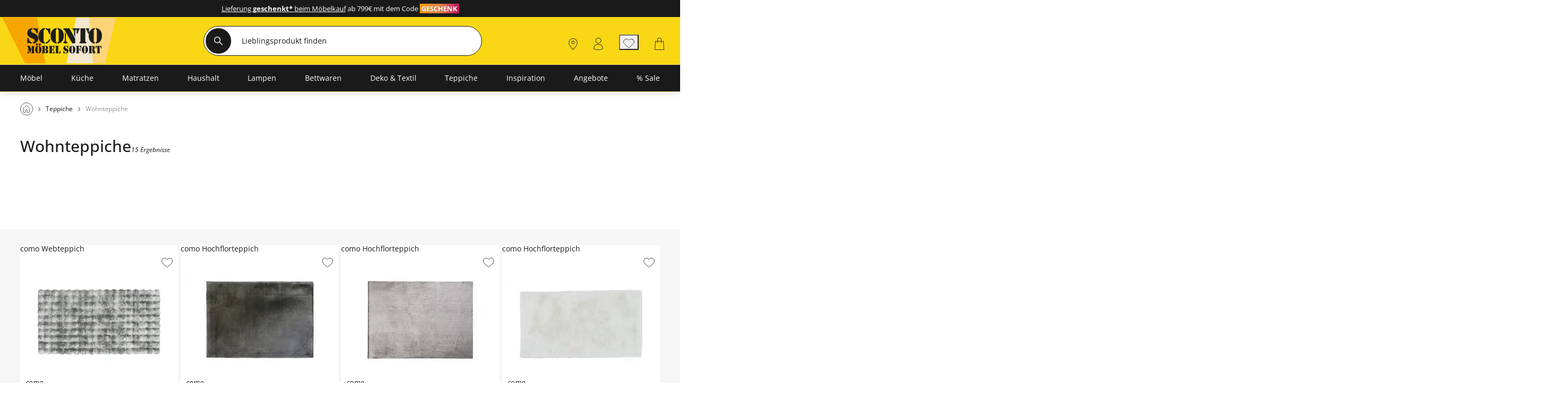

--- FILE ---
content_type: text/html; charset=utf-8
request_url: https://www.sconto.de/wohnteppiche
body_size: 52446
content:
<!DOCTYPE html><html lang="de"><head><title>Wohnteppiche günstig im SCONTO Onlineshop kaufen</title><meta charset="utf-8"><meta content="width=device-width, initial-scale=1, minimum-scale=1, maximum-scale=5" name="viewport"><meta content="telephone=no" name="format-detection"><meta name="description" content="Wohnteppiche bei SCONTO online kaufen. 43 Artikel verfügbar im Shop"><meta name="robots" content="index,follow"><link href="https://www.sconto.de/static-content/fonts/markerFeltWide/marker_felt_wide-webfont.woff2" rel="preload" as="font" type="font/woff2" crossorigin><link href="https://www.sconto.de/static-content/fonts/OpenSans/open-sans-v27-latin-regular.woff2" rel="preload" as="font" type="font/woff2" crossorigin><link href="https://www.sconto.de/static-content/fonts/OpenSans/open-sans-v27-latin-700.woff2" rel="preload" as="font" type="font/woff2" crossorigin><link href="https://www.sconto.de/static-content/fonts/OpenSans/open-sans-v27-latin-500.woff2" rel="preload" as="font" type="font/woff2" crossorigin><link href="https://www.sconto.de/static-content/favicons/prod/sconto/favicon.ico" type="image/x-icon" rel="shortcut icon"><link rel="apple-touch-icon" sizes="180x180" href="https://www.sconto.de/static-content/favicons/prod/sconto/apple-touch-icon.png"><link rel="icon" type="image/png" sizes="32x32" href="https://www.sconto.de/static-content/favicons/prod/sconto/favicon-32x32.png"><link rel="icon" type="image/png" sizes="16x16" href="https://www.sconto.de/static-content/favicons/prod/sconto/favicon-16x16.png"><link rel="manifest" href="/manifest.json" crossorigin="use-credentials"><link rel="mask-icon" href="https://www.sconto.de/static-content/favicons/prod/sconto/safari-pinned-tab.svg" color="#EF7D00"><meta name="msapplication-config" content="https://www.sconto.de/static-content/favicons/prod/sconto/browserconfig.xml"><meta name="msapplication-TileColor" content="#da532c"><meta name="theme-color" content="#ffffff"><link href="/static-content/css/category-react-css-sconto.e2fa45a43d302d5de7da.css" type="text/css" rel="stylesheet"><link href="/static-content/css/custom-vendor-sconto.f4c03f76ec5cc4a19fd3.css" type="text/css" rel="stylesheet"><link rel="preconnect" href="//widgets.trustedshops.com"><link rel="preconnect" href="https://www.googletagmanager.com"><link rel="preconnect" href="https://oss.maxcdn.com"><link rel="preconnect" href="https://media.sconto.de/"><script type="text/javascript" nonce="sICCT1fxEgLCcUCVHv7WtuhqGRLde/J73cofHjouSLI=">window.spContexts = {
  PaC1: {},
  productCon: {}
};

</script><script type="text/javascript" nonce="sICCT1fxEgLCcUCVHv7WtuhqGRLde/J73cofHjouSLI=">;(function (p, l, o, w, i, n, g,c) {
  if (!p[i]) {
    p.GlobalSnowplowNamespace = p.GlobalSnowplowNamespace || [];
    p.GlobalSnowplowNamespace.push(i);
    p[i] = function () {
      (p[i].q = p[i].q || []).push(arguments)
    };
    p[i].q = p[i].q || [];
    n = l.createElement(o);
    g = l.getElementsByTagName(o)[0];
    n.async = 1;
    n.src = w;
    g.parentNode.insertBefore(n, g)
    if(c !==''){
      n.integrity = c;
    }
  }
}(window, document, "script", "https://www.sconto.de/static-content/js/bundle/sp.a0077cb276e205ec0ffd.bundle.js", "snowplowKis",null,null, ""));

window.snowplowKis('newTracker', 'sc', document.location.hostname, {
  appId: 'sconto',
  forceSecureTracker: true,
  post: true,
  postPath: '/api/sp',
  encodeBase64: false,
  beacon: true,
  cookieSameSite: 'None',
  cookieSecure: true,
  anonymousTracking: false,
  stateStorageStrategy: 'cookieAndLocalStorage',
  contexts: {
    webPage: true,
    performanceTiming: true
  }
});</script><script type="application/ld+json">{
  "@context": "https://schema.org",
  "@type": "Organization",
  "url": "https://www.sconto.de",
  "logo": "https://www.sconto.de/static-content/images/_shops/sconto/logo.png"
}
</script></head><body class="body--AUeS_Cat" id="responsive" data-tid="019c11fc-022c-722a-bf77-74e6828f09d3" data-zip-code="" data-shopid="sconto" data-is-logged-in="false" data-page-type="AUeS_Cat"><div id="optOuts" data-enable-snowplow="true" data-shop-event="false" data-ga="false" data-spl="false" data-mar="true" data-pers="true" data-stat="false"></div><script type="text/javascript" nonce="sICCT1fxEgLCcUCVHv7WtuhqGRLde/J73cofHjouSLI=">spContexts.PaC1.breadcrumb = "Teppiche &gt; Wohnteppiche";
spContexts.PaC1.pageType = "AUeS_Cat";
spContexts.PaC1.name = document.title;
</script><noscript><iframe src="https://www.googletagmanager.com/ns.html?id=GTM-MC59TRK&gtm_auth=TxUczLSsRTotVxJlvfIQ1Q&gtm_preview=env-2&gtm_cookies_win=x" height="0" width="0" style="display:none;visibility:hidden"></iframe></noscript><script>(function (w, d, s, l, i, a) {
  w[l] = w[l] || [];
  w[l].push({
    'gtm.start': new Date().getTime(),
    event: 'gtm.js'
  });
  var f = d.getElementsByTagName(s)[0],
    j = d.createElement(s),
    dl = l != 'dataLayer' ? '&l=' + l : '';
  j.async = true;
  j.src = 'https://www.googletagmanager.com/gtm.js?id=' + i + dl + a;
  f.parentNode.insertBefore(j, f);
})(window, document, 'script', 'dataLayer', 'GTM-MC59TRK', '&gtm_auth=TxUczLSsRTotVxJlvfIQ1Q&gtm_preview=env-2&gtm_cookies_win=x');</script><div id="breakpoint" data-url-path="/wohnteppiche"></div><header class="header" role="banner"><a class="skipLink" href="#mainContent">Kopfzeile und Hauptnavigation überspringen - Zum Inhalt</a><div class="header__container"><div class="aboveHeaderTeaser"><div class="campaign campaign--aboveHeaderTeaser" id="above_header" data-text="" data-title="" data-campaign="empty_above_header_for_countdown" data-ad="26KW05-MoLi-geschenkt-ABOVE-header-CD"><div class="aboveHeader" style="background-color: #1a1a1a"><div></div><div class="aboveHeader__textAboveHeader"><span class="countDownText"><style>.aboveHeader__textAboveHeader  {line-height:1.2;font-size:13px;}.aboveHeader__textAboveHeader .ccm-color-ffffff{color: #fff !important;text-decoration:none;line-height:1.5; }.aboveHeader__textAboveHeader .ccm-color-1a1a1a {color: #1a1a1a !important;}.aboveHeader__textAboveHeader  .ccm-display_inlineblock {display:inline-block;}.aboveHeader__textAboveHeader strong {font-family:openSansBold;}.aboveHeader__textAboveHeader   .ccm-color-red {color:#e2001a;}.aboveHeader__textAboveHeader   .ccm-border-1px-e2001a {border: 1px solid #e2001a;}.aboveHeader__textAboveHeader   .ccm-uppercase {text-transform:uppercase;}.aboveHeader__textAboveHeader   .ccm-background-ffffff {background: #fff;}.aboveHeader__textAboveHeader   .ccm-border-radius-3 {border-radius:3px;}.aboveHeader__textAboveHeader  .ccm-padding_0-5 {padding: 0 5px;}.aboveHeader__textAboveHeader   .ccm-sec-code {text-transform:uppercase; background: linear-gradient(90deg,rgba(244, 153, 0, 1) 0%, rgba(228, 132, 73, 1) 50%, rgba(200, 18, 92, 1) 100%); padding: 0px 3px; color: #fff; text-shadow: 0.0px 0.0px 0px #666; line-height:1;}</style><p class="ccm-display_inlineblock"></p>&nbsp;<p class="ccm-display_inlineblock"><a href="/moebel" class="ccm-color-fff">Lieferung <strong>geschenkt* </strong>beim Möbelkauf</a> ab 799€ mit dem Code <strong class="ccm-sec-code">Geschenk</strong> <span class="ccm-color-fff"></span></p>&nbsp;</span><span><div class="ccm-display_inlineblock"></div></span></div></div></div></div><div class="headerBrand headerBrand--default"><span class="headerBrand__hamburger"><div class="hamburger" role="button" aria-labelledby="MENÜ" aria-controls="navigation"><input class="hamburger__input" id="hamburger" type="checkbox" data-skip-icheck="true"/><label class="hamburger__box" for="hamburger"><span class="hamburger__inner"></span><span class="hamburger__label">MENÜ</span></label></div><div class="headerBrand__leftPanel"></div></span><div class="headerBrand__logo"><div class="logo"><a class="logo__link" href="/"><span class="logo__icon logo__icon--default"><?xml version="1.0" encoding="UTF-8"?>
<svg xmlns="http://www.w3.org/2000/svg" xmlns:xlink="http://www.w3.org/1999/xlink" version="1.1" x="0px" y="0px" viewBox="0 0 322 86" style="enable-background:new 0 0 322 86;" xml:space="preserve">
<title>Sconto - Zur Startseite</title>
<style type="text/css">
	.scontoLogo0{fill:#F7A600;}
	.scontoLogo1{fill:#FAD710;}
	.scontoLogo2{fill:#F3E7CD;}
	.scontoLogo3{fill:#FED479;}
	.scontoLogo4{fill:#1D1D1B;}
</style>
    <g id="RAUTEN">
	<polygon class="scontoLogo0" points="93.4,-20.2 7.3,-20.2 72,110.5 116.6,110.2  "></polygon>
        <polygon class="scontoLogo1" points="93,-20.2 116.6,110.2 161,110.7 190,-20.2  "></polygon>
        <polygon class="scontoLogo2" points="189.6,-20.2 161,110.7 229.2,111.5 217.6,-20.2 190.6,-20.2  "></polygon>
        <polygon class="scontoLogo3" points="217.6,-20.2 229.2,111.5 252.8,111.5 283.5,-20.2  "></polygon>
</g>
    <g id="TEXT">
	<path class="scontoLogo4" d="M71.2,48.3v-9.1c0-1,0.2-2.3,1.5-2.3c0.9,0,1.6,0.8,1.7,1.6c0.7,3.8,3.3,8.5,7.5,9.3v2.7   c-4.1-0.1-5-1.7-6.7-1.7c-1.5,0-1.4,1.6-2.6,1.6C71.2,50.3,71.2,48.5,71.2,48.3z M92.6,24.3c0.1,0.9,0.6,1.8,1.7,1.8   c1.4,0,1.6-1.2,1.6-2.3v-8.1c0-0.4,0.1-2-1.4-2c-1.2,0-1.1,1.7-2.4,1.7c-0.5,0-3.7-1.8-6.7-1.8v2.7C89.2,17.2,92.1,20.8,92.6,24.3z    M86.9,26.2C81.3,24,80,22.6,80,20.3c0-1.9,1.6-3.3,3.4-3.9v-2.7c-6.9,0.2-12.1,4.7-12.1,11.9c0,7.4,5.5,10.1,11.5,12.6   c2.3,1,5.8,2.2,5.7,5.2c-0.1,2.6-2,3.6-4.3,4.3v2.7c7-0.1,13.1-4.9,13.1-12.2C97.1,33.9,95.2,29.4,86.9,26.2z M97.6,32.7   c0,9.7,4.9,17.6,15.3,17.8v-2.7c-2.3-0.6-3-2.5-3-4.5V20.8c0-2,0.8-3.9,3-4.4v-2.7C103.7,14,97.6,21.8,97.6,32.7z M125.8,41.1   c0-0.9-0.5-1.6-1.4-1.6c-1,0-1.3,0.7-1.6,1.5c-1,3.5-4.1,5.9-7.7,6.7v2.7C119.9,50.6,125.7,45,125.8,41.1z M122.4,26.4   c0.2,0.9,0.8,1.7,1.7,1.7c1.5,0,1.5-1.5,1.5-1.7v-11c0-0.2,0-1.7-1.5-1.7c-0.7,0-1,0.4-1.3,1c-0.3,0.6-0.6,0.9-1.3,0.9   c-1.2,0-4.9-1.8-6.6-1.9v2.7C119.4,17.6,121.6,22.5,122.4,26.4z M158,32.1c0-9.4-4.7-17.5-14.7-18.4v2.7c2.2,0.8,2.4,2.2,2.4,3.4   v24.5c0,1.2-0.2,2.6-2.4,3.4v2.7C153.3,49.6,158,41.5,158,32.1z M141.2,50.5v-2.7c-2.2-0.8-2.4-2.2-2.4-3.4V19.8   c0-1.2,0.2-2.6,2.4-3.4v-2.7c-10,0.9-14.7,9-14.7,18.4S131.2,49.6,141.2,50.5z M158,17.4c1.6,0.5,1.8,1.2,2.6,2.6l17.3,29.8h7V38.3   l-13.7-23.9H159c-1,0-2.4,0-2.4,1.5C156.6,16.9,157.2,17.1,158,17.4z M166.8,48.4c0-2-3-0.2-3.8-6.1V28l-2.6-4.7h-0.1v19   c-0.8,5.9-3.8,4.1-3.8,6.1c0,1.5,1.9,1.4,2.5,1.4h5.4C164.9,49.7,166.8,49.8,166.8,48.4z M191.8,24.5c0.4-2.5,1.1-5.6,3.5-7.4v-2.7   h-15c-0.5,0-2,0.1-2,1.4c0,2.2,3.9,0.4,3.9,7.1v6.7l2.6,4.8h0.1V23c0-5.7,2.8-5.3,3.6-6.4v8.8c0,0.2,0.1,1.4,1.6,1.4   C191.4,26.8,191.6,25.6,191.8,24.5z M214.7,24.5c0.1,1,0.4,2.3,1.7,2.3c0.7,0,1.1-0.3,1.3-0.7c-0.5,1.9-0.7,3.9-0.7,6   c0,9.4,4.7,17.5,14.7,18.4v-2.7c-2.2-0.8-2.4-2.2-2.4-3.4V19.8c0-1.2,0.2-2.6,2.4-3.4v-2.7c-7.5,0.7-12,5.4-13.8,11.6V14.4h-6.8   v2.7C213.6,18.9,214.3,22,214.7,24.5z M211.7,48.3c0-0.7-0.4-1.1-1-1.3c-1.7-0.5-1.6-0.8-1.6-2.6v-30h-11.6v30c0,1.7,0,2-1.6,2.6   c-0.6,0.2-1,0.6-1,1.3c0,1.4,1.6,1.5,1.7,1.5h13.4C210.1,49.7,211.7,49.6,211.7,48.3z M248.6,32.1c0-9.4-4.7-17.5-14.7-18.4v2.7   c2.2,0.8,2.4,2.2,2.4,3.4v24.5c0,1.2-0.2,2.6-2.4,3.4v2.7C243.9,49.6,248.6,41.5,248.6,32.1z M88,57.5c0.3-0.1,0.5-0.3,0.5-0.6   c0-0.7-0.7-0.7-0.8-0.7h-5.9V71c0,0.9,0,1-0.8,1.3c-0.3,0.1-0.5,0.3-0.5,0.6c0,0.7,0.7,0.7,0.8,0.7h6.3c0.1,0,0.8,0,0.8-0.7   c0-0.3-0.2-0.5-0.5-0.6c-0.8-0.3-0.8-0.4-0.8-1.3V58.7C87.3,57.9,87.3,57.7,88,57.5z M73.9,69.9v-4L72.6,62h0v7.9   c-0.4,2.9-1.8,2-1.8,3c0,0.7,0.9,0.7,1.2,0.7h2.5c0.2,0,1.2,0,1.2-0.7C75.7,72,74.2,72.9,73.9,69.9z M80.8,59.4L80.8,59.4l-1.1,3.9   h0l-2.4-7.2h-5.7c-0.3,0-0.9,0-0.9,0.7c0,0.6,0.6,0.6,0.9,0.6c0.4,0,0.5,0.3,0.7,0.7c0.2,0.3,0.3,0.7,0.4,1l4.7,14.5H78l2.8-10   V59.4z M103.2,52.6c0-1.4-1-2.5-2.4-2.5c-1.4,0-2.4,1.2-2.4,2.5c0,1.4,1,2.5,2.4,2.5C102.2,55.1,103.2,54,103.2,52.6z M97.9,55.7   v1.4c1.1,0.4,1.1,1.1,1.1,1.7V71c0,0.6-0.1,1.3-1.1,1.7V74c4.7-0.4,7-4.5,7-9.1C104.8,60.2,102.6,56.2,97.9,55.7z M96.3,52.6   c0-1.4-1-2.5-2.4-2.5c-1.4,0-2.4,1.2-2.4,2.5c0,1.4,1,2.5,2.4,2.5C95.3,55.1,96.3,54,96.3,52.6z M89.9,64.9c0,4.7,2.2,8.7,7,9.1   v-1.4c-1.1-0.4-1.1-1.1-1.1-1.7V58.8c0-0.6,0.1-1.3,1.1-1.7v-1.4C92.1,56.2,89.9,60.2,89.9,64.9z M116.6,64.6L116.6,64.6   c2.2-0.4,4.2-1.6,4.2-4.2c0-1.7-0.8-2.9-2.2-3.6c-1.3-0.7-2.7-0.7-4.1-0.7h-0.7v1.4c1.3,0.1,1.7,1.1,1.7,2.1v2.3c0,0.9,0,1.9-1.7,2   v1.4c1.4,0.1,1.7,1.1,1.7,2.2v3c0,0.8-0.2,1.7-1.7,1.8v1.4h0.7c1.6,0,3,0.1,4.4-0.8c1.4-0.8,2.1-2.1,2.1-3.8   C121,66.1,119.1,65,116.6,64.6z M106.1,56.8c0,0.3,0.2,0.5,0.5,0.6c0.8,0.3,0.8,0.4,0.8,1.3V71c0,0.9,0,1-0.8,1.3   c-0.3,0.1-0.5,0.3-0.5,0.6c0,0.7,0.6,0.7,0.7,0.7h6V56.1h-6C106.6,56.1,106.1,56.1,106.1,56.8z M135.2,68.2c-0.4,0-0.5,0.4-0.7,0.7   c-0.6,1.9-2,3.2-3.8,3.4v1.4h5.1V69C135.8,68.9,135.9,68.2,135.2,68.2z M133,61.1c-0.5,0-0.6,0.4-0.7,0.8c-0.2,0.9-0.6,1.8-1.6,2.1   v1.5c0.9,0.3,1.4,1.2,1.6,2.1c0.1,0.4,0.2,0.8,0.7,0.8c0.7,0,0.6-0.8,0.6-1v-5.1C133.5,61.9,133.6,61.1,133,61.1z M135,61.4   c0.7,0,0.7-0.4,0.7-0.6v-4.8h-5v1.4c2,0.3,3.1,1.5,3.7,3.4C134.5,61.2,134.6,61.4,135,61.4z M122.9,56.8c0,0.3,0.2,0.5,0.5,0.6   c0.8,0.3,0.8,0.4,0.8,1.3V71c0,0.9,0,1-0.8,1.3c-0.3,0.1-0.5,0.3-0.5,0.6c0,0.7,0.7,0.7,0.8,0.7h5.9V56.1h-5.9   C123.7,56.1,122.9,56.1,122.9,56.8z M149.6,67.6c-0.5,0-0.7,0.1-0.9,0.7c-0.5,2.2-1.5,3.8-3.3,4.1v1.4h4.7v-5.2   C150.2,68,150.1,67.6,149.6,67.6z M145.7,56.8c0-0.7-0.7-0.7-0.8-0.7h-6.3c-0.1,0-0.8,0-0.8,0.7c0,0.3,0.2,0.5,0.5,0.6   c0.8,0.3,0.8,0.4,0.8,1.3V71c0,0.9,0,1-0.8,1.3c-0.3,0.1-0.5,0.3-0.5,0.6c0,0.7,0.7,0.7,0.8,0.7h5.9V58.7c0-0.9,0-1,0.8-1.3   C145.5,57.4,145.7,57.1,145.7,56.8z M166.7,56.7c-0.2,0-1.7-0.9-3.2-0.9v1.4c1.7,0.4,3.1,2.2,3.4,3.9c0.1,0.5,0.3,0.9,0.8,0.9   c0.6,0,0.7-0.6,0.7-1.1v-4c0-0.2,0-1-0.6-1C167.2,55.8,167.3,56.7,166.7,56.7z M158.3,68c-0.1-0.4-0.4-0.8-0.8-0.8   c-0.6,0-0.7,0.7-0.7,1.2v4.5c0,0.1,0,1,0.7,1c0.6,0,0.5-0.8,1.2-0.8c0.8,0,1.2,0.8,3.2,0.9v-1.4C159.9,72.2,158.6,69.9,158.3,68z    M164.2,62c-2.7-1.1-3.3-1.8-3.3-2.9c0-1,0.7-1.6,1.6-1.9v-1.4c-3.3,0.1-5.7,2.3-5.7,5.9c0,3.7,2.6,5,5.4,6.3   c1.1,0.5,2.7,1.1,2.7,2.6c0,1.3-1,1.8-2,2.2V74c3.3-0.1,6.2-2.4,6.2-6.1C169.1,65.8,168.2,63.6,164.2,62z M178.4,55.7v1.4   c1.1,0.4,1.1,1.1,1.1,1.7V71c0,0.6-0.1,1.3-1.1,1.7V74c4.7-0.4,7-4.5,7-9.1C185.4,60.2,183.2,56.2,178.4,55.7z M170.5,64.9   c0,4.7,2.2,8.7,7,9.1v-1.4c-1.1-0.4-1.1-1.1-1.1-1.7V58.8c0-0.6,0.1-1.3,1.1-1.7v-1.4C172.7,56.2,170.5,60.2,170.5,64.9z    M196.9,61.1c-0.5,0-0.6,0.4-0.7,0.8c-0.2,0.9-0.6,1.8-1.6,2.1v1.5c0.9,0.3,1.4,1.2,1.6,2.1c0.1,0.4,0.2,0.8,0.7,0.8   c0.7,0,0.6-0.8,0.6-1v-5.1C197.5,61.9,197.6,61.1,196.9,61.1z M194.6,57.5c2,0.3,3.1,1.5,3.7,3.4c0.1,0.4,0.2,0.6,0.6,0.6   c0.7,0,0.7-0.4,0.7-0.6v-4.8h-5V57.5z M194.4,72.3c-0.8-0.3-0.8-0.4-0.8-1.3V56.1h-5.9c-0.1,0-0.8,0-0.8,0.7c0,0.3,0.2,0.5,0.5,0.6   c0.8,0.3,0.8,0.4,0.8,1.3V71c0,0.9,0,1-0.8,1.3c-0.3,0.1-0.5,0.3-0.5,0.6c0,0.7,0.7,0.7,0.8,0.7h6.3c0.1,0,0.8,0,0.8-0.7   C194.9,72.6,194.7,72.4,194.4,72.3z M208.5,55.7v1.4c1.1,0.4,1.1,1.1,1.1,1.7V71c0,0.6-0.1,1.3-1.1,1.7V74c4.7-0.4,7-4.5,7-9.1   C215.5,60.2,213.3,56.2,208.5,55.7z M200.6,64.9c0,4.7,2.2,8.7,7,9.1v-1.4c-1.1-0.4-1.1-1.1-1.1-1.7V58.8c0-0.6,0.1-1.3,1.1-1.7   v-1.4C202.8,56.2,200.6,60.2,200.6,64.9z M232.7,70.5c-0.5,0-0.6,0.7-1,0.7c-0.3,0-0.2-0.5-0.2-0.7v-2.1c0-2.5-1.9-3.1-3.9-3.4v0   c2.3-0.6,4-1.7,3.9-4.4c0-1.8-0.8-3.1-2.3-3.9c-1.3-0.7-2.9-0.6-4.3-0.6h-0.1v1.4c1.1,0.4,1.4,1,1.4,2.2v2.8c0,1.2-0.2,1.9-1.4,2   v1.4c1.3,0.1,1.4,1.5,1.4,2.5V70c0,1.1,0.1,2.1,0.9,3c0.7,0.7,1.6,1,2.5,1c1,0,1.8-0.2,2.5-0.8c0.5-0.4,1.2-1.3,1.2-1.9   C233.4,70.9,233,70.5,232.7,70.5z M224.6,72.3c-0.8-0.3-0.8-0.4-0.8-1.3V56.1h-5.9c-0.1,0-0.8,0-0.8,0.7c0,0.3,0.2,0.5,0.5,0.6   c0.8,0.3,0.8,0.4,0.8,1.3V71c0,0.9,0,1-0.8,1.3c-0.3,0.1-0.5,0.3-0.5,0.6c0,0.7,0.7,0.7,0.8,0.7h6.3c0.1,0,0.8,0,0.8-0.7   C225.1,72.6,224.9,72.4,224.6,72.3z M244.3,56.1v1.4c1.2,0.9,1.5,2.4,1.7,3.7c0.1,0.5,0.2,1.1,0.8,1.1c0.7,0,0.7-0.6,0.7-0.7v-5.5   H244.3z M244,72.3c-0.8-0.3-0.8-0.4-0.8-1.3V56.1h-5.5V71c0,0.9,0,1-0.8,1.3c-0.3,0.1-0.5,0.3-0.5,0.6c0,0.7,0.7,0.7,0.8,0.7h6.3   c0.1,0,0.8,0,0.8-0.7C244.5,72.6,244.3,72.4,244,72.3z M236.8,56.1h-3.2v5.5c0,0.1,0.1,0.7,0.7,0.7c0.6,0,0.7-0.6,0.8-1.1   c0.2-1.2,0.5-2.8,1.7-3.7V56.1z"></path>
</g>
</svg>
</span></a></div></div><div class="headerBrand__search"><div class="searchForm"><form class="searchForm__form form-inline searchForm__form--default" name="searchForm" action="/suche" onsubmit="return ( setDirectSearchCookie() &amp;&amp; addBreakpointToCookie() &amp;&amp; validateSearchForm('searchFieldInputId') )" method="GET"><button class="searchForm__searchIcon" type="submit"><img src="/static-content/images/svg/searchLensWhite.svg" alt="Suche starten"/></button><input class="searchForm__field searchForm__field--default" id="searchFieldInputId" type="text" name="anfrage" maxlength="150" title="Geben Sie die Begriffe ein, nach denen Sie suchen." placeholder="Lieblingsprodukt finden" autocomplete="off" value=""/><button class="searchForm__clearButton" type="button" style="display:none"><img src="https://www.sconto.de/static-content/images/_shops/sconto/svg/icon_close_delete.svg" alt="Sucheingabe löschen"/></button></form></div><div class="searchForm__suggest"></div></div><div class="headerBrand__rightPanel"><div class="headerBrand__element headerBrand__element--careers"><div class="headerElement headerElement--careers"><a class="headerElement__link headerElement__link--careers" data-testid="headerBrandCareers" href="https://sconto.career.softgarden.de/" target="_blank" aria-label=""><span class="headerElement__icon headerElement__icon--careers"></span><span class="headerElement__text headerElement__text--careers headerElement__text--hidden"><span class="headerElement__status headerElement__status--careers"></span></span><span class="headerElement__suffix">Karriere</span></a></div></div><div class="headerBrand__element headerBrand__element--store"><div class="headerElement headerElement--store"><a class="headerElement__link headerElement__link--store" data-testid="headerBrandStores" href="/filialfinder" target="_self" aria-label=""><span class="headerElement__icon headerElement__icon--store"></span><span class="headerElement__text headerElement__text--store headerElement__text--hidden"><span class="headerElement__status headerElement__status--store"></span></span><span class="headerElement__suffix">Filialfinder</span></a></div></div><div class="headerBrand__element headerBrand__element--login"><div class="headerElement headerElement--login"><a class="headerElement__link headerElement__link--login" data-testid="headerBrandLogin" href="/login" target="_self" aria-label=""><span class="headerElement__icon headerElement__icon--login"></span><span class="headerElement__text headerElement__text--login headerElement__text--hidden"><span class="headerElement__status headerElement__status--login"></span></span><span class="headerElement__suffix">Anmelden</span></a></div></div><div class="headerBrand__element headerBrand__element--wishlist headerBrand__element--wishlistEmpty"><div class="headerElement headerElement--wishlist headerElement--wishlistEmpty" data-wish-list-login-required="data-wish-list-login-required"><button class="headerElement__link headerElement__link--wishlist headerElement__link--wishlistEmpty" data-testid="headerBrandWishlist" target="_self" aria-label=" 0"><span class="headerElement__icon headerElement__icon--wishlist headerElement__icon--wishlistEmpty"></span><span class="headerElement__text headerElement__text--wishlist headerElement__text--wishlistEmpty headerElement__text--hidden"><span class="headerElement__status headerElement__status--wishlist headerElement__status--wishlistEmpty">0</span></span><span class="headerElement__suffix">Merkliste</span></button></div></div><div class="headerBrand__element headerBrand__element--cart headerBrand__element--cartEmpty"><div class="headerElement headerElement--cart headerElement--cartEmpty"><a class="headerElement__link headerElement__link--cart headerElement__link--cartEmpty" data-testid="headerBrandCart" href="/warenkorb" target="_self" aria-label=" 0"><span class="headerElement__icon headerElement__icon--cart headerElement__icon--cartEmpty"></span><span class="headerElement__text headerElement__text--cart headerElement__text--cartEmpty headerElement__text--hidden"><span class="headerElement__status headerElement__status--cart headerElement__status--cartEmpty">0</span></span><span class="headerElement__suffix">Warenkorb</span></a></div></div></div></div><nav class="headerMenu__container" id="headerMenuContainer" role="navigation" aria-label="Hauptnavigation"><div class="headerMenu__content"><div class="headerMenu headerMenu__scrollableContent headerMenu--default headerMenu--noChild"><button class="headerMenu__stuntHamburger"></button><div class="headerMenu__navigation"><div class="headerMenu__menuInSM"></div><div class="headerMenu__menuInSM headerMenu__menuInSM--navigation"><span class="menuHeading menuHeading--mainCategory menuHeading--UnserSortiment"><span class="menuHeading__font menuHeading__font--mainCategory">Unser Sortiment</span></span></div><style>@media all and (min-width: 960px) {
  
}</style><ul class="menu"><li class="menu__entry menu__entry--large"><span class="menu__link menu__link--hasFlyout menu__link--default menu__link--moebel" data-id="019c0f52-4c7b-722a-8db5-1b79474154a7" data-flyout-ajax="false" data-has-children="true"><a class="menu__linkHref menu__linkHref--default" data-testid="menuEntry_moebel" href="/moebel" target="_self"><span class="menuLinkTitles menuLinkTitles--default" style="background-color:null;color:null;"><span>Möbel</span></span></a><span class="menu__menuArrow"></span></span><span class="flyoutMenu flyoutMenu--default flyoutMenu--large" data-flyout-menu-id="019c0f52-4c7b-722a-8db5-1b79474154a7" id="Möbel"><span class="flyoutMenu__wrapper"><ul class="flyoutMenu__container flyoutMenu__container--default"><span class="flyoutMenu__parentContainer"><span class="flyoutMenuParentItem"><span class="flyoutMenuParentItem__backToParent"><button class="flyoutMenuParentItem__backToParentButton"><span class="flyoutMenuParentItem__backToParentButtonText">Zurück</span></button><span class="flyoutMenuParentItem__backToParentTitle" data-parent-url="/moebel"><span class="menuHeading menuHeading--default menuHeading--Möbel"><span class="menuHeading__font menuHeading__font--default">Möbel</span></span></span><button class="flyoutMenuParentItem__navigationCloseIcon"></button></span><span class="flyoutMenuParentItem__category"><span class="flyoutMenuParentItem__link"><span class="menuHeading menuHeading--subHeading menuHeading--AlleMöbel"><span class="menuHeading__font menuHeading__font--subHeading">Alle Möbel</span></span><a class="buttonTextIcon buttonTextIcon--arrowRight" href="/moebel" data-testid=""><span class="buttonTextIcon__icon buttonTextIcon__icon--arrowRight"><svg xmlns="http://www.w3.org/2000/svg" width="7.311" height="13.121" viewbox="0 0 7.311 13.121"><defs><style>.navigationRightArrow0 {
  fill: none;
  stroke: currentColor;
  stroke-linecap: round;
  stroke-linejoin: round;
}</style></defs><g id="arrow_right_black" transform="translate(1.061 1.061)"><path class="navigationRightArrow0" d="M-23943-19234l1.836,1.834,3.662,3.666-5.5,5.5" transform="translate(23943 19234)" fill="none" stroke="#373737" stroke-linecap="round" stroke-linejoin="round" stroke-width="1.5"></path></g></svg></span><span class="buttonTextIcon__label buttonTextIcon__label--arrowRight">Alle Möbel</span></a></span></span></span></span><span class="flyoutMenu__column flyoutMenuColumns--Möbel"><li><span class="flyoutTile" aria-label="Sofas"><span class="flyoutTile__Headline" data-id="019c11fc-0232-722a-bf77-7b45a366d5c9"><div class="flyoutTile__icon"><img src="https://media.sconto.de/images/cms/ICN_SOFAS_1680096490301.svg"/></div><a href="/sofas" target="_self">Sofas</a><span class="flyoutTile__arrow flyoutTile__arrow--right"></span></span><span class="flyoutTile__subCategoriesContainer" data-id="019c11fc-0232-722a-bf77-7b45a366d5c9"><span class="flyoutTile__subCategoriesParentContainer"><span class="flyoutMenuParentItem"><span class="flyoutMenuParentItem__backToParent"><button class="flyoutMenuParentItem__backToParentButton" data-parent-id="019c11fc-0232-722a-bf77-7b45a366d5c9"><span class="flyoutMenuParentItem__backToParentButtonText">Zurück</span></button><span class="flyoutMenuParentItem__backToParentTitle" data-parent-url="/sofas"><span class="menuHeading menuHeading--Sofas"><span class="menuHeading__font">Sofas</span></span></span><button class="flyoutMenuParentItem__navigationCloseIcon"></button></span><span class="flyoutMenuParentItem__category"><span class="flyoutMenuParentItem__link"><span class="menuHeading menuHeading--subHeading menuHeading--AlleSofas"><span class="menuHeading__font menuHeading__font--subHeading">Alle Sofas</span></span><a class="buttonTextIcon buttonTextIcon--arrowRight" href="/sofas" data-testid=""><span class="buttonTextIcon__icon buttonTextIcon__icon--arrowRight"><svg xmlns="http://www.w3.org/2000/svg" width="7.311" height="13.121" viewbox="0 0 7.311 13.121"><defs><style>.navigationRightArrow0 {
  fill: none;
  stroke: currentColor;
  stroke-linecap: round;
  stroke-linejoin: round;
}</style></defs><g id="arrow_right_black" transform="translate(1.061 1.061)"><path class="navigationRightArrow0" d="M-23943-19234l1.836,1.834,3.662,3.666-5.5,5.5" transform="translate(23943 19234)" fill="none" stroke="#373737" stroke-linecap="round" stroke-linejoin="round" stroke-width="1.5"></path></g></svg></span><span class="buttonTextIcon__label buttonTextIcon__label--arrowRight">Alle Sofas</span></a></span></span></span></span><ul class="flyoutSubCategories" data-parent-ul-id="019c11fc-0232-722a-bf77-7b45a366d5c9"><li class="flyoutSubCategories__item"><a class="flyoutSubCategories__link" href="/polsterecken" target="_self">Ecksofas</a></li><li class="flyoutSubCategories__item"><a class="flyoutSubCategories__link" href="/einzelsofas" target="_self">Einzelsofas</a></li><li class="flyoutSubCategories__item"><a class="flyoutSubCategories__link" href="/big-sofas" target="_self">Big-Sofas</a></li><li class="flyoutSubCategories__item"><a class="flyoutSubCategories__link" href="/schlafsofas" target="_self">Schlafsofas</a></li><li class="flyoutSubCategories__item flyoutSubCategories__item--hidden"><a class="flyoutSubCategories__link" href="/2-sitzer" target="_self">2-Sitzer</a></li><li class="flyoutSubCategories__item flyoutSubCategories__item--hidden"><a class="flyoutSubCategories__link" href="/3-sitzer" target="_self">3-Sitzer</a></li><li class="flyoutSubCategories__item flyoutSubCategories__item--hidden"><a class="flyoutSubCategories__link" href="/wohnlandschaften" target="_self">Wohnlandschaften</a></li><li class="flyoutSubCategories__item flyoutSubCategories__item--moreLabel"><span data-mlk="317571686375" data-target="_self">Alle ansehen</span></li><li class="flyoutSubCategories__moreLabel"><a class="buttonTextIcon buttonTextIcon--arrowRight" href="/sofas" data-testid=""><span class="buttonTextIcon__icon buttonTextIcon__icon--arrowRight"><svg xmlns="http://www.w3.org/2000/svg" width="7.311" height="13.121" viewbox="0 0 7.311 13.121"><defs><style>.navigationRightArrow0 {
  fill: none;
  stroke: currentColor;
  stroke-linecap: round;
  stroke-linejoin: round;
}</style></defs><g id="arrow_right_black" transform="translate(1.061 1.061)"><path class="navigationRightArrow0" d="M-23943-19234l1.836,1.834,3.662,3.666-5.5,5.5" transform="translate(23943 19234)" fill="none" stroke="#373737" stroke-linecap="round" stroke-linejoin="round" stroke-width="1.5"></path></g></svg></span><span class="buttonTextIcon__label buttonTextIcon__label--arrowRight">Alle ansehen</span></a></li></ul></span></span></li><li><span class="flyoutTile flyoutTile--last" aria-label="Betten"><span class="flyoutTile__Headline" data-id="019c11fc-0232-722a-bf77-81d325a406f2"><div class="flyoutTile__icon"><img src="https://media.sconto.de/images/cms/ICN_BETTEN_1680096469917.svg"/></div><a href="/betten" target="_self">Betten</a><span class="flyoutTile__arrow flyoutTile__arrow--right"></span></span><span class="flyoutTile__subCategoriesContainer" data-id="019c11fc-0232-722a-bf77-81d325a406f2"><span class="flyoutTile__subCategoriesParentContainer"><span class="flyoutMenuParentItem"><span class="flyoutMenuParentItem__backToParent"><button class="flyoutMenuParentItem__backToParentButton" data-parent-id="019c11fc-0232-722a-bf77-81d325a406f2"><span class="flyoutMenuParentItem__backToParentButtonText">Zurück</span></button><span class="flyoutMenuParentItem__backToParentTitle" data-parent-url="/betten"><span class="menuHeading menuHeading--Betten"><span class="menuHeading__font">Betten</span></span></span><button class="flyoutMenuParentItem__navigationCloseIcon"></button></span><span class="flyoutMenuParentItem__category"><span class="flyoutMenuParentItem__link"><span class="menuHeading menuHeading--subHeading menuHeading--AlleBetten"><span class="menuHeading__font menuHeading__font--subHeading">Alle Betten</span></span><a class="buttonTextIcon buttonTextIcon--arrowRight" href="/betten" data-testid=""><span class="buttonTextIcon__icon buttonTextIcon__icon--arrowRight"><svg xmlns="http://www.w3.org/2000/svg" width="7.311" height="13.121" viewbox="0 0 7.311 13.121"><defs><style>.navigationRightArrow0 {
  fill: none;
  stroke: currentColor;
  stroke-linecap: round;
  stroke-linejoin: round;
}</style></defs><g id="arrow_right_black" transform="translate(1.061 1.061)"><path class="navigationRightArrow0" d="M-23943-19234l1.836,1.834,3.662,3.666-5.5,5.5" transform="translate(23943 19234)" fill="none" stroke="#373737" stroke-linecap="round" stroke-linejoin="round" stroke-width="1.5"></path></g></svg></span><span class="buttonTextIcon__label buttonTextIcon__label--arrowRight">Alle Betten</span></a></span></span></span></span><ul class="flyoutSubCategories flyoutSubCategories--last" data-parent-ul-id="019c11fc-0232-722a-bf77-81d325a406f2"><li class="flyoutSubCategories__item"><a class="flyoutSubCategories__link" href="/boxspringbetten" target="_self">Boxspringbetten</a></li><li class="flyoutSubCategories__item"><a class="flyoutSubCategories__link" href="/doppelbetten" target="_self">Doppelbetten</a></li><li class="flyoutSubCategories__item"><a class="flyoutSubCategories__link" href="/bettgestelle" target="_self">Bettgestelle</a></li><li class="flyoutSubCategories__item"><a class="flyoutSubCategories__link" href="/polsterbetten" target="_self">Polsterbetten</a></li><li class="flyoutSubCategories__item flyoutSubCategories__item--hidden"><a class="flyoutSubCategories__link" href="/einzelbetten-und-liegen" target="_self">Einzelbetten</a></li><li class="flyoutSubCategories__item flyoutSubCategories__item--hidden"><a class="flyoutSubCategories__link" href="/gaestebetten" target="_self">Gästebetten</a></li><li class="flyoutSubCategories__item flyoutSubCategories__item--hidden"><a class="flyoutSubCategories__link" href="/bettanlagen" target="_self">Bettanlagen</a></li><li class="flyoutSubCategories__item flyoutSubCategories__item--hidden"><a class="flyoutSubCategories__link" href="/babybetten" target="_self">Babybetten</a></li><li class="flyoutSubCategories__item flyoutSubCategories__item--hidden"><a class="flyoutSubCategories__link" href="/kinderbetten" target="_self">Kinderbetten</a></li><li class="flyoutSubCategories__item flyoutSubCategories__item--moreLabel"><span data-mlk="31646776766770" data-target="_self">Alle ansehen</span></li><li class="flyoutSubCategories__moreLabel"><a class="buttonTextIcon buttonTextIcon--arrowRight" href="/betten" data-testid=""><span class="buttonTextIcon__icon buttonTextIcon__icon--arrowRight"><svg xmlns="http://www.w3.org/2000/svg" width="7.311" height="13.121" viewbox="0 0 7.311 13.121"><defs><style>.navigationRightArrow0 {
  fill: none;
  stroke: currentColor;
  stroke-linecap: round;
  stroke-linejoin: round;
}</style></defs><g id="arrow_right_black" transform="translate(1.061 1.061)"><path class="navigationRightArrow0" d="M-23943-19234l1.836,1.834,3.662,3.666-5.5,5.5" transform="translate(23943 19234)" fill="none" stroke="#373737" stroke-linecap="round" stroke-linejoin="round" stroke-width="1.5"></path></g></svg></span><span class="buttonTextIcon__label buttonTextIcon__label--arrowRight">Alle ansehen</span></a></li></ul></span></span></li></span><span class="flyoutMenu__column flyoutMenuColumns--Möbel"><li><span class="flyoutTile" aria-label="Schränke"><span class="flyoutTile__Headline" data-id="019c11fc-0232-722a-bf77-8e03f7fe5b43"><div class="flyoutTile__icon"><img src="https://media.sconto.de/images/cms/ICN_SCHRAENKE_1680096440737.svg"/></div><a href="/schraenke" target="_self">Schränke</a><span class="flyoutTile__arrow flyoutTile__arrow--right"></span></span><span class="flyoutTile__subCategoriesContainer" data-id="019c11fc-0232-722a-bf77-8e03f7fe5b43"><span class="flyoutTile__subCategoriesParentContainer"><span class="flyoutMenuParentItem"><span class="flyoutMenuParentItem__backToParent"><button class="flyoutMenuParentItem__backToParentButton" data-parent-id="019c11fc-0232-722a-bf77-8e03f7fe5b43"><span class="flyoutMenuParentItem__backToParentButtonText">Zurück</span></button><span class="flyoutMenuParentItem__backToParentTitle" data-parent-url="/schraenke"><span class="menuHeading menuHeading--Schränke"><span class="menuHeading__font">Schränke</span></span></span><button class="flyoutMenuParentItem__navigationCloseIcon"></button></span><span class="flyoutMenuParentItem__category"><span class="flyoutMenuParentItem__link"><span class="menuHeading menuHeading--subHeading menuHeading--AlleSchränke"><span class="menuHeading__font menuHeading__font--subHeading">Alle Schränke</span></span><a class="buttonTextIcon buttonTextIcon--arrowRight" href="/schraenke" data-testid=""><span class="buttonTextIcon__icon buttonTextIcon__icon--arrowRight"><svg xmlns="http://www.w3.org/2000/svg" width="7.311" height="13.121" viewbox="0 0 7.311 13.121"><defs><style>.navigationRightArrow0 {
  fill: none;
  stroke: currentColor;
  stroke-linecap: round;
  stroke-linejoin: round;
}</style></defs><g id="arrow_right_black" transform="translate(1.061 1.061)"><path class="navigationRightArrow0" d="M-23943-19234l1.836,1.834,3.662,3.666-5.5,5.5" transform="translate(23943 19234)" fill="none" stroke="#373737" stroke-linecap="round" stroke-linejoin="round" stroke-width="1.5"></path></g></svg></span><span class="buttonTextIcon__label buttonTextIcon__label--arrowRight">Alle Schränke</span></a></span></span></span></span><ul class="flyoutSubCategories" data-parent-ul-id="019c11fc-0232-722a-bf77-8e03f7fe5b43"><li class="flyoutSubCategories__item"><a class="flyoutSubCategories__link" href="/kleiderschraenke" target="_self">Kleiderschränke</a></li><li class="flyoutSubCategories__item"><a class="flyoutSubCategories__link" href="/badschraenke" target="_self">Badschränke</a></li><li class="flyoutSubCategories__item"><a class="flyoutSubCategories__link" href="/schuhschraenke" target="_self">Schuhschränke</a></li><li class="flyoutSubCategories__item"><a class="flyoutSubCategories__link" href="/vitrinen" target="_self">Vitrinen</a></li><li class="flyoutSubCategories__item flyoutSubCategories__item--hidden"><a class="flyoutSubCategories__link" href="/aktenschraenke" target="_self">Aktenschraenke</a></li><li class="flyoutSubCategories__item flyoutSubCategories__item--hidden"><a class="flyoutSubCategories__link" href="/garderobenschraenke" target="_self">Garderobenschränke</a></li><li class="flyoutSubCategories__item flyoutSubCategories__item--hidden"><a class="flyoutSubCategories__link" href="/buffets" target="_self">Buffets</a></li><li class="flyoutSubCategories__item flyoutSubCategories__item--hidden"><a class="flyoutSubCategories__link" href="/kinderschraenke" target="_self">Kinderschränke</a></li><li class="flyoutSubCategories__item flyoutSubCategories__item--moreLabel"><span data-mlk="3175656a746367706d67" data-target="_self">Alle ansehen</span></li><li class="flyoutSubCategories__moreLabel"><a class="buttonTextIcon buttonTextIcon--arrowRight" href="/schraenke" data-testid=""><span class="buttonTextIcon__icon buttonTextIcon__icon--arrowRight"><svg xmlns="http://www.w3.org/2000/svg" width="7.311" height="13.121" viewbox="0 0 7.311 13.121"><defs><style>.navigationRightArrow0 {
  fill: none;
  stroke: currentColor;
  stroke-linecap: round;
  stroke-linejoin: round;
}</style></defs><g id="arrow_right_black" transform="translate(1.061 1.061)"><path class="navigationRightArrow0" d="M-23943-19234l1.836,1.834,3.662,3.666-5.5,5.5" transform="translate(23943 19234)" fill="none" stroke="#373737" stroke-linecap="round" stroke-linejoin="round" stroke-width="1.5"></path></g></svg></span><span class="buttonTextIcon__label buttonTextIcon__label--arrowRight">Alle ansehen</span></a></li></ul></span></span></li><li><span class="flyoutTile flyoutTile--last" aria-label="Kommoden &amp; Sideboards"><span class="flyoutTile__Headline" data-id="019c11fc-0232-722a-bf77-95e4dd311e5b"><div class="flyoutTile__icon"><img src="https://media.sconto.de/images/cms/ICN_KOMMODEN-SIDEBOARDS_1664272502748.svg"/></div><a href="/kommoden-und-sideboards" target="_self">Kommoden &amp; Sideboards</a><span class="flyoutTile__arrow flyoutTile__arrow--right"></span></span><span class="flyoutTile__subCategoriesContainer" data-id="019c11fc-0232-722a-bf77-95e4dd311e5b"><span class="flyoutTile__subCategoriesParentContainer"><span class="flyoutMenuParentItem"><span class="flyoutMenuParentItem__backToParent"><button class="flyoutMenuParentItem__backToParentButton" data-parent-id="019c11fc-0232-722a-bf77-95e4dd311e5b"><span class="flyoutMenuParentItem__backToParentButtonText">Zurück</span></button><span class="flyoutMenuParentItem__backToParentTitle" data-parent-url="/kommoden-und-sideboards"><span class="menuHeading menuHeading--KommodenSideboards"><span class="menuHeading__font">Kommoden &amp; Sideboards</span></span></span><button class="flyoutMenuParentItem__navigationCloseIcon"></button></span><span class="flyoutMenuParentItem__category"><span class="flyoutMenuParentItem__link"><span class="menuHeading menuHeading--subHeading menuHeading--AlleKommodenSideboards"><span class="menuHeading__font menuHeading__font--subHeading">Alle Kommoden &amp; Sideboards</span></span><a class="buttonTextIcon buttonTextIcon--arrowRight" href="/kommoden-und-sideboards" data-testid=""><span class="buttonTextIcon__icon buttonTextIcon__icon--arrowRight"><svg xmlns="http://www.w3.org/2000/svg" width="7.311" height="13.121" viewbox="0 0 7.311 13.121"><defs><style>.navigationRightArrow0 {
  fill: none;
  stroke: currentColor;
  stroke-linecap: round;
  stroke-linejoin: round;
}</style></defs><g id="arrow_right_black" transform="translate(1.061 1.061)"><path class="navigationRightArrow0" d="M-23943-19234l1.836,1.834,3.662,3.666-5.5,5.5" transform="translate(23943 19234)" fill="none" stroke="#373737" stroke-linecap="round" stroke-linejoin="round" stroke-width="1.5"></path></g></svg></span><span class="buttonTextIcon__label buttonTextIcon__label--arrowRight">Alle Kommoden &amp; Sideboards</span></a></span></span></span></span><ul class="flyoutSubCategories flyoutSubCategories--last" data-parent-ul-id="019c11fc-0232-722a-bf77-95e4dd311e5b"><li class="flyoutSubCategories__item"><a class="flyoutSubCategories__link" href="/kommoden" target="_self">Kommoden</a></li><li class="flyoutSubCategories__item"><a class="flyoutSubCategories__link" href="/sideboards" target="_self">Sideboards</a></li><li class="flyoutSubCategories__item"><a class="flyoutSubCategories__link" href="/lowboards" target="_self">Lowboards &amp; TV-Möbel</a></li><li class="flyoutSubCategories__item"><a class="flyoutSubCategories__link" href="/highboards" target="_self">Highboards</a></li><li class="flyoutSubCategories__item flyoutSubCategories__item--hidden"><a class="flyoutSubCategories__link" href="/nachttische" target="_self">Nachttische</a></li><li class="flyoutSubCategories__item flyoutSubCategories__item--hidden"><a class="flyoutSubCategories__link" href="/rollcontainer" target="_self">Rollcontainer</a></li><li class="flyoutSubCategories__item flyoutSubCategories__item--moreLabel"><span data-mlk="316d716f6f716667702f7770662f756b6667647163746675" data-target="_self">Alle ansehen</span></li><li class="flyoutSubCategories__moreLabel"><a class="buttonTextIcon buttonTextIcon--arrowRight" href="/kommoden-und-sideboards" data-testid=""><span class="buttonTextIcon__icon buttonTextIcon__icon--arrowRight"><svg xmlns="http://www.w3.org/2000/svg" width="7.311" height="13.121" viewbox="0 0 7.311 13.121"><defs><style>.navigationRightArrow0 {
  fill: none;
  stroke: currentColor;
  stroke-linecap: round;
  stroke-linejoin: round;
}</style></defs><g id="arrow_right_black" transform="translate(1.061 1.061)"><path class="navigationRightArrow0" d="M-23943-19234l1.836,1.834,3.662,3.666-5.5,5.5" transform="translate(23943 19234)" fill="none" stroke="#373737" stroke-linecap="round" stroke-linejoin="round" stroke-width="1.5"></path></g></svg></span><span class="buttonTextIcon__label buttonTextIcon__label--arrowRight">Alle ansehen</span></a></li></ul></span></span></li></span><span class="flyoutMenu__column flyoutMenuColumns--Möbel"><li><span class="flyoutTile" aria-label="Tische"><span class="flyoutTile__Headline" data-id="019c11fc-0232-722a-bf77-9cd21217cca3"><div class="flyoutTile__icon"><img src="https://media.sconto.de/images/cms/ICN_TISCHE_1664272629991.svg"/></div><a href="/tische" target="_self">Tische</a><span class="flyoutTile__arrow flyoutTile__arrow--right"></span></span><span class="flyoutTile__subCategoriesContainer" data-id="019c11fc-0232-722a-bf77-9cd21217cca3"><span class="flyoutTile__subCategoriesParentContainer"><span class="flyoutMenuParentItem"><span class="flyoutMenuParentItem__backToParent"><button class="flyoutMenuParentItem__backToParentButton" data-parent-id="019c11fc-0232-722a-bf77-9cd21217cca3"><span class="flyoutMenuParentItem__backToParentButtonText">Zurück</span></button><span class="flyoutMenuParentItem__backToParentTitle" data-parent-url="/tische"><span class="menuHeading menuHeading--Tische"><span class="menuHeading__font">Tische</span></span></span><button class="flyoutMenuParentItem__navigationCloseIcon"></button></span><span class="flyoutMenuParentItem__category"><span class="flyoutMenuParentItem__link"><span class="menuHeading menuHeading--subHeading menuHeading--AlleTische"><span class="menuHeading__font menuHeading__font--subHeading">Alle Tische</span></span><a class="buttonTextIcon buttonTextIcon--arrowRight" href="/tische" data-testid=""><span class="buttonTextIcon__icon buttonTextIcon__icon--arrowRight"><svg xmlns="http://www.w3.org/2000/svg" width="7.311" height="13.121" viewbox="0 0 7.311 13.121"><defs><style>.navigationRightArrow0 {
  fill: none;
  stroke: currentColor;
  stroke-linecap: round;
  stroke-linejoin: round;
}</style></defs><g id="arrow_right_black" transform="translate(1.061 1.061)"><path class="navigationRightArrow0" d="M-23943-19234l1.836,1.834,3.662,3.666-5.5,5.5" transform="translate(23943 19234)" fill="none" stroke="#373737" stroke-linecap="round" stroke-linejoin="round" stroke-width="1.5"></path></g></svg></span><span class="buttonTextIcon__label buttonTextIcon__label--arrowRight">Alle Tische</span></a></span></span></span></span><ul class="flyoutSubCategories" data-parent-ul-id="019c11fc-0232-722a-bf77-9cd21217cca3"><li class="flyoutSubCategories__item"><a class="flyoutSubCategories__link" href="/esstische" target="_self">Esstische</a></li><li class="flyoutSubCategories__item"><a class="flyoutSubCategories__link" href="/couchtische" target="_self">Couchtische</a></li><li class="flyoutSubCategories__item"><a class="flyoutSubCategories__link" href="/schreibtische" target="_self">Schreibtische</a></li><li class="flyoutSubCategories__item"><a class="flyoutSubCategories__link" href="/nachttische" target="_self">Nachttische</a></li><li class="flyoutSubCategories__item flyoutSubCategories__item--hidden"><a class="flyoutSubCategories__link" href="/schminktische" target="_self">Schminktische</a></li><li class="flyoutSubCategories__item flyoutSubCategories__item--hidden"><a class="flyoutSubCategories__link" href="/beistelltische" target="_self">Beistelltische</a></li><li class="flyoutSubCategories__item flyoutSubCategories__item--hidden"><a class="flyoutSubCategories__link" href="/nachttische" target="_self">Nachttische</a></li><li class="flyoutSubCategories__item flyoutSubCategories__item--hidden"><a class="flyoutSubCategories__link" href="/hifi-und-tv-tische" target="_self">HiFi &amp; TV-Tische</a></li><li class="flyoutSubCategories__item flyoutSubCategories__item--hidden"><a class="flyoutSubCategories__link" href="/tischgruppen" target="_self">Tischgruppen</a></li><li class="flyoutSubCategories__item flyoutSubCategories__item--hidden"><a class="flyoutSubCategories__link" href="/bartische" target="_self">Bartische</a></li><li class="flyoutSubCategories__item flyoutSubCategories__item--moreLabel"><span data-mlk="31766b75656a67" data-target="_self">Alle ansehen</span></li><li class="flyoutSubCategories__moreLabel"><a class="buttonTextIcon buttonTextIcon--arrowRight" href="/tische" data-testid=""><span class="buttonTextIcon__icon buttonTextIcon__icon--arrowRight"><svg xmlns="http://www.w3.org/2000/svg" width="7.311" height="13.121" viewbox="0 0 7.311 13.121"><defs><style>.navigationRightArrow0 {
  fill: none;
  stroke: currentColor;
  stroke-linecap: round;
  stroke-linejoin: round;
}</style></defs><g id="arrow_right_black" transform="translate(1.061 1.061)"><path class="navigationRightArrow0" d="M-23943-19234l1.836,1.834,3.662,3.666-5.5,5.5" transform="translate(23943 19234)" fill="none" stroke="#373737" stroke-linecap="round" stroke-linejoin="round" stroke-width="1.5"></path></g></svg></span><span class="buttonTextIcon__label buttonTextIcon__label--arrowRight">Alle ansehen</span></a></li></ul></span></span></li><li><span class="flyoutTile flyoutTile--last" aria-label="Stühle"><span class="flyoutTile__Headline" data-id="019c11fc-0232-722a-bf77-a798d3196465"><div class="flyoutTile__icon"><img src="https://media.sconto.de/images/cms/ICN_STUEHLE_1664272572651.svg"/></div><a href="/stuehle" target="_self">Stühle</a><span class="flyoutTile__arrow flyoutTile__arrow--right"></span></span><span class="flyoutTile__subCategoriesContainer" data-id="019c11fc-0232-722a-bf77-a798d3196465"><span class="flyoutTile__subCategoriesParentContainer"><span class="flyoutMenuParentItem"><span class="flyoutMenuParentItem__backToParent"><button class="flyoutMenuParentItem__backToParentButton" data-parent-id="019c11fc-0232-722a-bf77-a798d3196465"><span class="flyoutMenuParentItem__backToParentButtonText">Zurück</span></button><span class="flyoutMenuParentItem__backToParentTitle" data-parent-url="/stuehle"><span class="menuHeading menuHeading--Stühle"><span class="menuHeading__font">Stühle</span></span></span><button class="flyoutMenuParentItem__navigationCloseIcon"></button></span><span class="flyoutMenuParentItem__category"><span class="flyoutMenuParentItem__link"><span class="menuHeading menuHeading--subHeading menuHeading--AlleStühle"><span class="menuHeading__font menuHeading__font--subHeading">Alle Stühle</span></span><a class="buttonTextIcon buttonTextIcon--arrowRight" href="/stuehle" data-testid=""><span class="buttonTextIcon__icon buttonTextIcon__icon--arrowRight"><svg xmlns="http://www.w3.org/2000/svg" width="7.311" height="13.121" viewbox="0 0 7.311 13.121"><defs><style>.navigationRightArrow0 {
  fill: none;
  stroke: currentColor;
  stroke-linecap: round;
  stroke-linejoin: round;
}</style></defs><g id="arrow_right_black" transform="translate(1.061 1.061)"><path class="navigationRightArrow0" d="M-23943-19234l1.836,1.834,3.662,3.666-5.5,5.5" transform="translate(23943 19234)" fill="none" stroke="#373737" stroke-linecap="round" stroke-linejoin="round" stroke-width="1.5"></path></g></svg></span><span class="buttonTextIcon__label buttonTextIcon__label--arrowRight">Alle Stühle</span></a></span></span></span></span><ul class="flyoutSubCategories flyoutSubCategories--last" data-parent-ul-id="019c11fc-0232-722a-bf77-a798d3196465"><li class="flyoutSubCategories__item"><a class="flyoutSubCategories__link" href="/esszimmerstuehle" target="_self">Esszimmerstühle</a></li><li class="flyoutSubCategories__item"><a class="flyoutSubCategories__link" href="/buerostuehle" target="_self">Bürostühle</a></li><li class="flyoutSubCategories__item"><a class="flyoutSubCategories__link" href="/schwingstuehle" target="_self">Schwingstühle</a></li><li class="flyoutSubCategories__item"><a class="flyoutSubCategories__link" href="/barhocker-und-tresen" target="_self">Barhocker</a></li><li class="flyoutSubCategories__item flyoutSubCategories__item--hidden"><a class="flyoutSubCategories__link" href="/kuechenstuehle" target="_self">Küchenstühle</a></li><li class="flyoutSubCategories__item flyoutSubCategories__item--hidden"><a class="flyoutSubCategories__link" href="/polsterstuehle" target="_self">Polsterstühle</a></li><li class="flyoutSubCategories__item flyoutSubCategories__item--hidden"><a class="flyoutSubCategories__link" href="/holzstuehle" target="_self">Holzstühle</a></li><li class="flyoutSubCategories__item flyoutSubCategories__item--hidden"><a class="flyoutSubCategories__link" href="/klappstuehle" target="_self">Klappstühle</a></li><li class="flyoutSubCategories__item flyoutSubCategories__item--hidden"><a class="flyoutSubCategories__link" href="/sitzgruppen" target="_self">Sitzgruppen</a></li><li class="flyoutSubCategories__item flyoutSubCategories__item--moreLabel"><span data-mlk="31757677676a6e67" data-target="_self">Alle ansehen</span></li><li class="flyoutSubCategories__moreLabel"><a class="buttonTextIcon buttonTextIcon--arrowRight" href="/stuehle" data-testid=""><span class="buttonTextIcon__icon buttonTextIcon__icon--arrowRight"><svg xmlns="http://www.w3.org/2000/svg" width="7.311" height="13.121" viewbox="0 0 7.311 13.121"><defs><style>.navigationRightArrow0 {
  fill: none;
  stroke: currentColor;
  stroke-linecap: round;
  stroke-linejoin: round;
}</style></defs><g id="arrow_right_black" transform="translate(1.061 1.061)"><path class="navigationRightArrow0" d="M-23943-19234l1.836,1.834,3.662,3.666-5.5,5.5" transform="translate(23943 19234)" fill="none" stroke="#373737" stroke-linecap="round" stroke-linejoin="round" stroke-width="1.5"></path></g></svg></span><span class="buttonTextIcon__label buttonTextIcon__label--arrowRight">Alle ansehen</span></a></li></ul></span></span></li></span><span class="flyoutMenu__column flyoutMenuColumns--Möbel"><li><span class="flyoutTile" aria-label="Regale"><span class="flyoutTile__Headline" data-id="019c11fc-0232-722a-bf77-ae13be0e0ee8"><div class="flyoutTile__icon"><img src="https://media.sconto.de/images/cms/ICN_REGALE_1664272668355.svg"/></div><a href="/regale" target="_self">Regale</a><span class="flyoutTile__arrow flyoutTile__arrow--right"></span></span><span class="flyoutTile__subCategoriesContainer" data-id="019c11fc-0232-722a-bf77-ae13be0e0ee8"><span class="flyoutTile__subCategoriesParentContainer"><span class="flyoutMenuParentItem"><span class="flyoutMenuParentItem__backToParent"><button class="flyoutMenuParentItem__backToParentButton" data-parent-id="019c11fc-0232-722a-bf77-ae13be0e0ee8"><span class="flyoutMenuParentItem__backToParentButtonText">Zurück</span></button><span class="flyoutMenuParentItem__backToParentTitle" data-parent-url="/regale"><span class="menuHeading menuHeading--Regale"><span class="menuHeading__font">Regale</span></span></span><button class="flyoutMenuParentItem__navigationCloseIcon"></button></span><span class="flyoutMenuParentItem__category"><span class="flyoutMenuParentItem__link"><span class="menuHeading menuHeading--subHeading menuHeading--AlleRegale"><span class="menuHeading__font menuHeading__font--subHeading">Alle Regale</span></span><a class="buttonTextIcon buttonTextIcon--arrowRight" href="/regale" data-testid=""><span class="buttonTextIcon__icon buttonTextIcon__icon--arrowRight"><svg xmlns="http://www.w3.org/2000/svg" width="7.311" height="13.121" viewbox="0 0 7.311 13.121"><defs><style>.navigationRightArrow0 {
  fill: none;
  stroke: currentColor;
  stroke-linecap: round;
  stroke-linejoin: round;
}</style></defs><g id="arrow_right_black" transform="translate(1.061 1.061)"><path class="navigationRightArrow0" d="M-23943-19234l1.836,1.834,3.662,3.666-5.5,5.5" transform="translate(23943 19234)" fill="none" stroke="#373737" stroke-linecap="round" stroke-linejoin="round" stroke-width="1.5"></path></g></svg></span><span class="buttonTextIcon__label buttonTextIcon__label--arrowRight">Alle Regale</span></a></span></span></span></span><ul class="flyoutSubCategories" data-parent-ul-id="019c11fc-0232-722a-bf77-ae13be0e0ee8"><li class="flyoutSubCategories__item"><a class="flyoutSubCategories__link" href="/buecher-regale" target="_self">Bücherregale</a></li><li class="flyoutSubCategories__item"><a class="flyoutSubCategories__link" href="/haengeregale" target="_self">Hängeregale</a></li><li class="flyoutSubCategories__item"><a class="flyoutSubCategories__link" href="/raumteiler" target="_self">Raumteiler</a></li><li class="flyoutSubCategories__item"><a class="flyoutSubCategories__link" href="/wandboards" target="_self">Wandboards</a></li><li class="flyoutSubCategories__item flyoutSubCategories__item--hidden"><a class="flyoutSubCategories__link" href="/wandregale" target="_self">Wandregale</a></li><li class="flyoutSubCategories__item flyoutSubCategories__item--hidden"><a class="flyoutSubCategories__link" href="/aktenregale" target="_self">Aktenregale</a></li><li class="flyoutSubCategories__item flyoutSubCategories__item--hidden"><a class="flyoutSubCategories__link" href="/bad-regale" target="_self">Badregale</a></li><li class="flyoutSubCategories__item flyoutSubCategories__item--hidden"><a class="flyoutSubCategories__link" href="/schuhregale" target="_self">Schuhregale</a></li><li class="flyoutSubCategories__item flyoutSubCategories__item--hidden"><a class="flyoutSubCategories__link" href="/eckregale" target="_self">Eckregale</a></li><li class="flyoutSubCategories__item flyoutSubCategories__item--moreLabel"><span data-mlk="31746769636e67" data-target="_self">Alle ansehen</span></li><li class="flyoutSubCategories__moreLabel"><a class="buttonTextIcon buttonTextIcon--arrowRight" href="/regale" data-testid=""><span class="buttonTextIcon__icon buttonTextIcon__icon--arrowRight"><svg xmlns="http://www.w3.org/2000/svg" width="7.311" height="13.121" viewbox="0 0 7.311 13.121"><defs><style>.navigationRightArrow0 {
  fill: none;
  stroke: currentColor;
  stroke-linecap: round;
  stroke-linejoin: round;
}</style></defs><g id="arrow_right_black" transform="translate(1.061 1.061)"><path class="navigationRightArrow0" d="M-23943-19234l1.836,1.834,3.662,3.666-5.5,5.5" transform="translate(23943 19234)" fill="none" stroke="#373737" stroke-linecap="round" stroke-linejoin="round" stroke-width="1.5"></path></g></svg></span><span class="buttonTextIcon__label buttonTextIcon__label--arrowRight">Alle ansehen</span></a></li></ul></span></span></li><li><span class="flyoutTile flyoutTile--last" aria-label="Garderoben"><span class="flyoutTile__Headline" data-id="019c11fc-0232-722a-bf77-b3db0eee3513"><div class="flyoutTile__icon"><img src="https://media.sconto.de/images/cms/ICN_GARDEROBEN_1664266924058.svg"/></div><a href="/garderoben" target="_self">Garderoben</a><span class="flyoutTile__arrow flyoutTile__arrow--right"></span></span><span class="flyoutTile__subCategoriesContainer" data-id="019c11fc-0232-722a-bf77-b3db0eee3513"><span class="flyoutTile__subCategoriesParentContainer"><span class="flyoutMenuParentItem"><span class="flyoutMenuParentItem__backToParent"><button class="flyoutMenuParentItem__backToParentButton" data-parent-id="019c11fc-0232-722a-bf77-b3db0eee3513"><span class="flyoutMenuParentItem__backToParentButtonText">Zurück</span></button><span class="flyoutMenuParentItem__backToParentTitle" data-parent-url="/garderoben"><span class="menuHeading menuHeading--Garderoben"><span class="menuHeading__font">Garderoben</span></span></span><button class="flyoutMenuParentItem__navigationCloseIcon"></button></span><span class="flyoutMenuParentItem__category"><span class="flyoutMenuParentItem__link"><span class="menuHeading menuHeading--subHeading menuHeading--AlleGarderoben"><span class="menuHeading__font menuHeading__font--subHeading">Alle Garderoben</span></span><a class="buttonTextIcon buttonTextIcon--arrowRight" href="/garderoben" data-testid=""><span class="buttonTextIcon__icon buttonTextIcon__icon--arrowRight"><svg xmlns="http://www.w3.org/2000/svg" width="7.311" height="13.121" viewbox="0 0 7.311 13.121"><defs><style>.navigationRightArrow0 {
  fill: none;
  stroke: currentColor;
  stroke-linecap: round;
  stroke-linejoin: round;
}</style></defs><g id="arrow_right_black" transform="translate(1.061 1.061)"><path class="navigationRightArrow0" d="M-23943-19234l1.836,1.834,3.662,3.666-5.5,5.5" transform="translate(23943 19234)" fill="none" stroke="#373737" stroke-linecap="round" stroke-linejoin="round" stroke-width="1.5"></path></g></svg></span><span class="buttonTextIcon__label buttonTextIcon__label--arrowRight">Alle Garderoben</span></a></span></span></span></span><ul class="flyoutSubCategories flyoutSubCategories--last" data-parent-ul-id="019c11fc-0232-722a-bf77-b3db0eee3513"><li class="flyoutSubCategories__item"><a class="flyoutSubCategories__link" href="/garderobenschraenke" target="_self">Garderobenschränke</a></li><li class="flyoutSubCategories__item"><a class="flyoutSubCategories__link" href="/garderobenstaendergarderobenpaneel" target="_self">Garderobenständer</a></li><li class="flyoutSubCategories__item"><a class="flyoutSubCategories__link" href="/wandgarderoben-und-kleiderhaken" target="_self">Wandgarderobe</a></li><li class="flyoutSubCategories__item"><a class="flyoutSubCategories__link" href="/garderobenpaneel" target="_self">Garderobenpaneel</a></li><li class="flyoutSubCategories__item flyoutSubCategories__item--hidden"><a class="flyoutSubCategories__link" href="/schuhschraenke" target="_self">Schuhschränke</a></li><li class="flyoutSubCategories__item flyoutSubCategories__item--hidden"><a class="flyoutSubCategories__link" href="/schuhregale" target="_self">Schuhregale</a></li><li class="flyoutSubCategories__item flyoutSubCategories__item--hidden"><a class="flyoutSubCategories__link" href="/garederobenbaenke" target="_self">Garderobenbänke</a></li><li class="flyoutSubCategories__item flyoutSubCategories__item--moreLabel"><span data-mlk="3169637466677471646770" data-target="_self">Alle ansehen</span></li><li class="flyoutSubCategories__moreLabel"><a class="buttonTextIcon buttonTextIcon--arrowRight" href="/garderoben" data-testid=""><span class="buttonTextIcon__icon buttonTextIcon__icon--arrowRight"><svg xmlns="http://www.w3.org/2000/svg" width="7.311" height="13.121" viewbox="0 0 7.311 13.121"><defs><style>.navigationRightArrow0 {
  fill: none;
  stroke: currentColor;
  stroke-linecap: round;
  stroke-linejoin: round;
}</style></defs><g id="arrow_right_black" transform="translate(1.061 1.061)"><path class="navigationRightArrow0" d="M-23943-19234l1.836,1.834,3.662,3.666-5.5,5.5" transform="translate(23943 19234)" fill="none" stroke="#373737" stroke-linecap="round" stroke-linejoin="round" stroke-width="1.5"></path></g></svg></span><span class="buttonTextIcon__label buttonTextIcon__label--arrowRight">Alle ansehen</span></a></li></ul></span></span></li></span><span class="flyoutMenu__column flyoutMenuColumns--Möbel"><li><span class="flyoutTile" aria-label="Sessel"><span class="flyoutTile__Headline" data-id="019c11fc-0232-722a-bf77-bd77876a7269"><div class="flyoutTile__icon"><img src="https://media.sconto.de/images/cms/ICN_SESSEL_1664272746376.svg"/></div><a href="/sessel" target="_self">Sessel</a><span class="flyoutTile__arrow flyoutTile__arrow--right"></span></span><span class="flyoutTile__subCategoriesContainer" data-id="019c11fc-0232-722a-bf77-bd77876a7269"><span class="flyoutTile__subCategoriesParentContainer"><span class="flyoutMenuParentItem"><span class="flyoutMenuParentItem__backToParent"><button class="flyoutMenuParentItem__backToParentButton" data-parent-id="019c11fc-0232-722a-bf77-bd77876a7269"><span class="flyoutMenuParentItem__backToParentButtonText">Zurück</span></button><span class="flyoutMenuParentItem__backToParentTitle" data-parent-url="/sessel"><span class="menuHeading menuHeading--Sessel"><span class="menuHeading__font">Sessel</span></span></span><button class="flyoutMenuParentItem__navigationCloseIcon"></button></span><span class="flyoutMenuParentItem__category"><span class="flyoutMenuParentItem__link"><span class="menuHeading menuHeading--subHeading menuHeading--AlleSessel"><span class="menuHeading__font menuHeading__font--subHeading">Alle Sessel</span></span><a class="buttonTextIcon buttonTextIcon--arrowRight" href="/sessel" data-testid=""><span class="buttonTextIcon__icon buttonTextIcon__icon--arrowRight"><svg xmlns="http://www.w3.org/2000/svg" width="7.311" height="13.121" viewbox="0 0 7.311 13.121"><defs><style>.navigationRightArrow0 {
  fill: none;
  stroke: currentColor;
  stroke-linecap: round;
  stroke-linejoin: round;
}</style></defs><g id="arrow_right_black" transform="translate(1.061 1.061)"><path class="navigationRightArrow0" d="M-23943-19234l1.836,1.834,3.662,3.666-5.5,5.5" transform="translate(23943 19234)" fill="none" stroke="#373737" stroke-linecap="round" stroke-linejoin="round" stroke-width="1.5"></path></g></svg></span><span class="buttonTextIcon__label buttonTextIcon__label--arrowRight">Alle Sessel</span></a></span></span></span></span><ul class="flyoutSubCategories" data-parent-ul-id="019c11fc-0232-722a-bf77-bd77876a7269"><li class="flyoutSubCategories__item"><a class="flyoutSubCategories__link" href="/einzelsessel" target="_self">Einzelsessel</a></li><li class="flyoutSubCategories__item"><a class="flyoutSubCategories__link" href="/fernsehsessel" target="_self">Fernsehsessel</a></li><li class="flyoutSubCategories__item"><a class="flyoutSubCategories__link" href="/relaxsessel-und-relaxliegen" target="_self">Relaxsessel</a></li><li class="flyoutSubCategories__item"><a class="flyoutSubCategories__link" href="/sitzsaecke-und-sitzpoufs" target="_self">Sitzsäcke</a></li><li class="flyoutSubCategories__item flyoutSubCategories__item--moreLabel"><span data-mlk="3175677575676e" data-target="_self">Alle ansehen</span></li><li class="flyoutSubCategories__moreLabel"><a class="buttonTextIcon buttonTextIcon--arrowRight" href="/sessel" data-testid=""><span class="buttonTextIcon__icon buttonTextIcon__icon--arrowRight"><svg xmlns="http://www.w3.org/2000/svg" width="7.311" height="13.121" viewbox="0 0 7.311 13.121"><defs><style>.navigationRightArrow0 {
  fill: none;
  stroke: currentColor;
  stroke-linecap: round;
  stroke-linejoin: round;
}</style></defs><g id="arrow_right_black" transform="translate(1.061 1.061)"><path class="navigationRightArrow0" d="M-23943-19234l1.836,1.834,3.662,3.666-5.5,5.5" transform="translate(23943 19234)" fill="none" stroke="#373737" stroke-linecap="round" stroke-linejoin="round" stroke-width="1.5"></path></g></svg></span><span class="buttonTextIcon__label buttonTextIcon__label--arrowRight">Alle ansehen</span></a></li></ul></span></span></li><li><span class="flyoutTile flyoutTile--last" aria-label="Weitere Kategorien"><span class="flyoutTile__Headline" data-id="019c11fc-0232-722a-bf77-c795220cb098"><a href="/kategorien" target="_self">Weitere Kategorien</a><span class="flyoutTile__arrow flyoutTile__arrow--right"></span></span><span class="flyoutTile__subCategoriesContainer" data-id="019c11fc-0232-722a-bf77-c795220cb098"><span class="flyoutTile__subCategoriesParentContainer"><span class="flyoutMenuParentItem"><span class="flyoutMenuParentItem__backToParent"><button class="flyoutMenuParentItem__backToParentButton" data-parent-id="019c11fc-0232-722a-bf77-c795220cb098"><span class="flyoutMenuParentItem__backToParentButtonText">Zurück</span></button><span class="flyoutMenuParentItem__backToParentTitle" data-parent-url="/kategorien"><span class="menuHeading menuHeading--WeitereKategorien"><span class="menuHeading__font">Weitere Kategorien</span></span></span><button class="flyoutMenuParentItem__navigationCloseIcon"></button></span><span class="flyoutMenuParentItem__category"><span class="flyoutMenuParentItem__link"><span class="menuHeading menuHeading--subHeading menuHeading--AlleWeitereKategorien"><span class="menuHeading__font menuHeading__font--subHeading">Alle Weitere Kategorien</span></span><a class="buttonTextIcon buttonTextIcon--arrowRight" href="/kategorien" data-testid=""><span class="buttonTextIcon__icon buttonTextIcon__icon--arrowRight"><svg xmlns="http://www.w3.org/2000/svg" width="7.311" height="13.121" viewbox="0 0 7.311 13.121"><defs><style>.navigationRightArrow0 {
  fill: none;
  stroke: currentColor;
  stroke-linecap: round;
  stroke-linejoin: round;
}</style></defs><g id="arrow_right_black" transform="translate(1.061 1.061)"><path class="navigationRightArrow0" d="M-23943-19234l1.836,1.834,3.662,3.666-5.5,5.5" transform="translate(23943 19234)" fill="none" stroke="#373737" stroke-linecap="round" stroke-linejoin="round" stroke-width="1.5"></path></g></svg></span><span class="buttonTextIcon__label buttonTextIcon__label--arrowRight">Alle Weitere Kategorien</span></a></span></span></span></span><ul class="flyoutSubCategories flyoutSubCategories--last" data-parent-ul-id="019c11fc-0232-722a-bf77-c795220cb098"><li class="flyoutSubCategories__item"><a class="flyoutSubCategories__link" href="/hocker-und-baenke" target="_self">Hocker &amp; Bänke</a></li><li class="flyoutSubCategories__item"><a class="flyoutSubCategories__link" href="/wohnwaende" target="_self">Wohnwände</a></li><li class="flyoutSubCategories__item"><a class="flyoutSubCategories__link" href="/gartenmoebel" target="_self">Gartenmöbel</a></li><li class="flyoutSubCategories__item"><a class="flyoutSubCategories__link" href="/tischgruppen" target="_self">Tischgruppen</a></li><li class="flyoutSubCategories__item"><a class="flyoutSubCategories__link" href="/schranksystem-dreamer" target="_self">Dreamer-Schrankkonfigurator</a></li><li class="flyoutSubCategories__item"><a class="flyoutSubCategories__link" href="/masswerk" target="_self">Maßwerk-Schrankkonfigurator</a></li><li class="flyoutSubCategories__item flyoutSubCategories__item--moreLabel"><span data-mlk="316d6376676971746b6770" data-target="_self">Alle ansehen</span></li><li class="flyoutSubCategories__moreLabel"><a class="buttonTextIcon buttonTextIcon--arrowRight" href="/kategorien" data-testid=""><span class="buttonTextIcon__icon buttonTextIcon__icon--arrowRight"><svg xmlns="http://www.w3.org/2000/svg" width="7.311" height="13.121" viewbox="0 0 7.311 13.121"><defs><style>.navigationRightArrow0 {
  fill: none;
  stroke: currentColor;
  stroke-linecap: round;
  stroke-linejoin: round;
}</style></defs><g id="arrow_right_black" transform="translate(1.061 1.061)"><path class="navigationRightArrow0" d="M-23943-19234l1.836,1.834,3.662,3.666-5.5,5.5" transform="translate(23943 19234)" fill="none" stroke="#373737" stroke-linecap="round" stroke-linejoin="round" stroke-width="1.5"></path></g></svg></span><span class="buttonTextIcon__label buttonTextIcon__label--arrowRight">Alle ansehen</span></a></li></ul></span></span></li></span><span class="flyoutMenu__column flyoutMenuColumns--Möbel"><li><span class="flyoutTile flyoutTile--last" aria-label="Räume"><span class="flyoutTile__Headline" data-id="019c11fc-0232-722a-bf77-cb8ff3bd2144"><a href="/raeume" target="_self">Räume</a><span class="flyoutTile__arrow flyoutTile__arrow--right"></span></span><span class="flyoutTile__subCategoriesContainer" data-id="019c11fc-0232-722a-bf77-cb8ff3bd2144"><span class="flyoutTile__subCategoriesParentContainer"><span class="flyoutMenuParentItem"><span class="flyoutMenuParentItem__backToParent"><button class="flyoutMenuParentItem__backToParentButton" data-parent-id="019c11fc-0232-722a-bf77-cb8ff3bd2144"><span class="flyoutMenuParentItem__backToParentButtonText">Zurück</span></button><span class="flyoutMenuParentItem__backToParentTitle" data-parent-url="/raeume"><span class="menuHeading menuHeading--Räume"><span class="menuHeading__font">Räume</span></span></span><button class="flyoutMenuParentItem__navigationCloseIcon"></button></span><span class="flyoutMenuParentItem__category"><span class="flyoutMenuParentItem__link"><span class="menuHeading menuHeading--subHeading menuHeading--AlleRäume"><span class="menuHeading__font menuHeading__font--subHeading">Alle Räume</span></span><a class="buttonTextIcon buttonTextIcon--arrowRight" href="/raeume" data-testid=""><span class="buttonTextIcon__icon buttonTextIcon__icon--arrowRight"><svg xmlns="http://www.w3.org/2000/svg" width="7.311" height="13.121" viewbox="0 0 7.311 13.121"><defs><style>.navigationRightArrow0 {
  fill: none;
  stroke: currentColor;
  stroke-linecap: round;
  stroke-linejoin: round;
}</style></defs><g id="arrow_right_black" transform="translate(1.061 1.061)"><path class="navigationRightArrow0" d="M-23943-19234l1.836,1.834,3.662,3.666-5.5,5.5" transform="translate(23943 19234)" fill="none" stroke="#373737" stroke-linecap="round" stroke-linejoin="round" stroke-width="1.5"></path></g></svg></span><span class="buttonTextIcon__label buttonTextIcon__label--arrowRight">Alle Räume</span></a></span></span></span></span><ul class="flyoutSubCategories flyoutSubCategories--last" data-parent-ul-id="019c11fc-0232-722a-bf77-cb8ff3bd2144"><li class="flyoutSubCategories__item"><a class="flyoutSubCategories__link" href="/wohnzimmer" target="_self">Wohnzimmer</a></li><li class="flyoutSubCategories__item"><a class="flyoutSubCategories__link" href="/schlafzimmer" target="_self">Schlafzimmer</a></li><li class="flyoutSubCategories__item"><a class="flyoutSubCategories__link" href="/esszimmer" target="_self">Esszimmer</a></li><li class="flyoutSubCategories__item"><a class="flyoutSubCategories__link" href="/badezimmer" target="_self">Badezimmer</a></li><li class="flyoutSubCategories__item"><a class="flyoutSubCategories__link" href="/flur" target="_self">Diele &amp; Flur</a></li><li class="flyoutSubCategories__item"><a class="flyoutSubCategories__link" href="/buero" target="_self">Arbeitszimmer</a></li><li class="flyoutSubCategories__item"><a class="flyoutSubCategories__link" href="/kids" target="_self">Babys, Kids &amp; Teens</a></li><li class="flyoutSubCategories__item"><a class="flyoutSubCategories__link" href="/kuechen" target="_self">Küchen</a></li><li class="flyoutSubCategories__item"><a class="flyoutSubCategories__link" href="/kuechenstudio" target="_self">Küchenstudio</a></li><li class="flyoutSubCategories__item"><a class="flyoutSubCategories__link" href="/garten" target="_self">Garten</a></li><li class="flyoutSubCategories__item flyoutSubCategories__item--moreLabel"><span data-mlk="31746367776f67" data-target="_self">Alle ansehen</span></li><li class="flyoutSubCategories__moreLabel"><a class="buttonTextIcon buttonTextIcon--arrowRight" href="/raeume" data-testid=""><span class="buttonTextIcon__icon buttonTextIcon__icon--arrowRight"><svg xmlns="http://www.w3.org/2000/svg" width="7.311" height="13.121" viewbox="0 0 7.311 13.121"><defs><style>.navigationRightArrow0 {
  fill: none;
  stroke: currentColor;
  stroke-linecap: round;
  stroke-linejoin: round;
}</style></defs><g id="arrow_right_black" transform="translate(1.061 1.061)"><path class="navigationRightArrow0" d="M-23943-19234l1.836,1.834,3.662,3.666-5.5,5.5" transform="translate(23943 19234)" fill="none" stroke="#373737" stroke-linecap="round" stroke-linejoin="round" stroke-width="1.5"></path></g></svg></span><span class="buttonTextIcon__label buttonTextIcon__label--arrowRight">Alle ansehen</span></a></li></ul></span></span></li></span></ul></span></span></li><li class="menu__entry menu__entry--large"><span class="menu__link menu__link--hasFlyout menu__link--default menu__link--kuechen" data-id="019c0f52-4c7b-722a-8db5-26e289505550" data-flyout-ajax="false" data-has-children="true"><a class="menu__linkHref menu__linkHref--default" data-testid="menuEntry_kuechen" href="/kuechen" target="_self"><span class="menuLinkTitles menuLinkTitles--default" style="background-color:null;color:null;"><span>Küche</span></span></a><span class="menu__menuArrow"></span></span><span class="flyoutMenu flyoutMenu--default flyoutMenu--large" data-flyout-menu-id="019c0f52-4c7b-722a-8db5-26e289505550" id="Küche"><span class="flyoutMenu__wrapper"><ul class="flyoutMenu__container flyoutMenu__container--default"><span class="flyoutMenu__parentContainer"><span class="flyoutMenuParentItem"><span class="flyoutMenuParentItem__backToParent"><button class="flyoutMenuParentItem__backToParentButton"><span class="flyoutMenuParentItem__backToParentButtonText">Zurück</span></button><span class="flyoutMenuParentItem__backToParentTitle" data-parent-url="/kuechen"><span class="menuHeading menuHeading--default menuHeading--Küche"><span class="menuHeading__font menuHeading__font--default">Küche</span></span></span><button class="flyoutMenuParentItem__navigationCloseIcon"></button></span><span class="flyoutMenuParentItem__category"><span class="flyoutMenuParentItem__link"><span class="menuHeading menuHeading--subHeading menuHeading--AlleKüche"><span class="menuHeading__font menuHeading__font--subHeading">Alle Küche</span></span><a class="buttonTextIcon buttonTextIcon--arrowRight" href="/kuechen" data-testid=""><span class="buttonTextIcon__icon buttonTextIcon__icon--arrowRight"><svg xmlns="http://www.w3.org/2000/svg" width="7.311" height="13.121" viewbox="0 0 7.311 13.121"><defs><style>.navigationRightArrow0 {
  fill: none;
  stroke: currentColor;
  stroke-linecap: round;
  stroke-linejoin: round;
}</style></defs><g id="arrow_right_black" transform="translate(1.061 1.061)"><path class="navigationRightArrow0" d="M-23943-19234l1.836,1.834,3.662,3.666-5.5,5.5" transform="translate(23943 19234)" fill="none" stroke="#373737" stroke-linecap="round" stroke-linejoin="round" stroke-width="1.5"></path></g></svg></span><span class="buttonTextIcon__label buttonTextIcon__label--arrowRight">Alle Küche</span></a></span></span></span></span><span class="flyoutMenu__column flyoutMenuColumns--Küche"><li><span class="flyoutTile" aria-label="Online-Küchen"><span class="flyoutTile__Headline" data-id="019c11fc-0233-722a-bf77-d07f15528604"><div class="flyoutTile__icon"><img src="https://media.sconto.de/images/cms/ICN_KUECHENSTILE_1713942291852.svg"/></div><a href="/kuechen" target="_self">Online-Küchen</a><span class="flyoutTile__arrow flyoutTile__arrow--right"></span></span><span class="flyoutTile__subCategoriesContainer" data-id="019c11fc-0233-722a-bf77-d07f15528604"><span class="flyoutTile__subCategoriesParentContainer"><span class="flyoutMenuParentItem"><span class="flyoutMenuParentItem__backToParent"><button class="flyoutMenuParentItem__backToParentButton" data-parent-id="019c11fc-0233-722a-bf77-d07f15528604"><span class="flyoutMenuParentItem__backToParentButtonText">Zurück</span></button><span class="flyoutMenuParentItem__backToParentTitle" data-parent-url="/kuechen"><span class="menuHeading menuHeading--Online-Küchen"><span class="menuHeading__font">Online-Küchen</span></span></span><button class="flyoutMenuParentItem__navigationCloseIcon"></button></span><span class="flyoutMenuParentItem__category"><span class="flyoutMenuParentItem__link"><span class="menuHeading menuHeading--subHeading menuHeading--AlleOnline-Küchen"><span class="menuHeading__font menuHeading__font--subHeading">Alle Online-Küchen</span></span><a class="buttonTextIcon buttonTextIcon--arrowRight" href="/kuechen" data-testid=""><span class="buttonTextIcon__icon buttonTextIcon__icon--arrowRight"><svg xmlns="http://www.w3.org/2000/svg" width="7.311" height="13.121" viewbox="0 0 7.311 13.121"><defs><style>.navigationRightArrow0 {
  fill: none;
  stroke: currentColor;
  stroke-linecap: round;
  stroke-linejoin: round;
}</style></defs><g id="arrow_right_black" transform="translate(1.061 1.061)"><path class="navigationRightArrow0" d="M-23943-19234l1.836,1.834,3.662,3.666-5.5,5.5" transform="translate(23943 19234)" fill="none" stroke="#373737" stroke-linecap="round" stroke-linejoin="round" stroke-width="1.5"></path></g></svg></span><span class="buttonTextIcon__label buttonTextIcon__label--arrowRight">Alle Online-Küchen</span></a></span></span></span></span><ul class="flyoutSubCategories" data-parent-ul-id="019c11fc-0233-722a-bf77-d07f15528604"><li class="flyoutSubCategories__item"><a class="flyoutSubCategories__link" href="/kuechen-bloecke" target="_self">Küchenzeilen</a></li><li class="flyoutSubCategories__item"><a class="flyoutSubCategories__link" href="/kuechen-unterschraenke" target="_self">Unterschränke</a></li><li class="flyoutSubCategories__item"><a class="flyoutSubCategories__link" href="/kuechen-hochschraenke" target="_self">Hochschränke</a></li><li class="flyoutSubCategories__item"><a class="flyoutSubCategories__link" href="/kuechen-oberschraenke" target="_self">Oberschränke</a></li><li class="flyoutSubCategories__item flyoutSubCategories__item--hidden"><a class="flyoutSubCategories__link" href="/kuechen-zubehoerschraenke" target="_self">Zubehörschränke</a></li><li class="flyoutSubCategories__item flyoutSubCategories__item--moreLabel"><span data-mlk="316d7767656a6770" data-target="_self">Alle ansehen</span></li><li class="flyoutSubCategories__moreLabel"><a class="buttonTextIcon buttonTextIcon--arrowRight" href="/kuechen" data-testid=""><span class="buttonTextIcon__icon buttonTextIcon__icon--arrowRight"><svg xmlns="http://www.w3.org/2000/svg" width="7.311" height="13.121" viewbox="0 0 7.311 13.121"><defs><style>.navigationRightArrow0 {
  fill: none;
  stroke: currentColor;
  stroke-linecap: round;
  stroke-linejoin: round;
}</style></defs><g id="arrow_right_black" transform="translate(1.061 1.061)"><path class="navigationRightArrow0" d="M-23943-19234l1.836,1.834,3.662,3.666-5.5,5.5" transform="translate(23943 19234)" fill="none" stroke="#373737" stroke-linecap="round" stroke-linejoin="round" stroke-width="1.5"></path></g></svg></span><span class="buttonTextIcon__label buttonTextIcon__label--arrowRight">Alle ansehen</span></a></li></ul></span></span></li><li><span class="flyoutTile flyoutTile--last" aria-label="Küchenserien"><span class="flyoutTile__Headline" data-id="019c11fc-0233-722a-bf77-de5a55fd1133"><div class="flyoutTile__icon"><img src="https://media.sconto.de/images/cms/ICN_KUECHENMARKE_1713942377264.svg"/></div><a href="/kuechen-bloecke" target="_self">Küchenserien</a><span class="flyoutTile__arrow flyoutTile__arrow--right"></span></span><span class="flyoutTile__subCategoriesContainer" data-id="019c11fc-0233-722a-bf77-de5a55fd1133"><span class="flyoutTile__subCategoriesParentContainer"><span class="flyoutMenuParentItem"><span class="flyoutMenuParentItem__backToParent"><button class="flyoutMenuParentItem__backToParentButton" data-parent-id="019c11fc-0233-722a-bf77-de5a55fd1133"><span class="flyoutMenuParentItem__backToParentButtonText">Zurück</span></button><span class="flyoutMenuParentItem__backToParentTitle" data-parent-url="/kuechen-bloecke"><span class="menuHeading menuHeading--Küchenserien"><span class="menuHeading__font">Küchenserien</span></span></span><button class="flyoutMenuParentItem__navigationCloseIcon"></button></span><span class="flyoutMenuParentItem__category"><span class="flyoutMenuParentItem__link"><span class="menuHeading menuHeading--subHeading menuHeading--AlleKüchenserien"><span class="menuHeading__font menuHeading__font--subHeading">Alle Küchenserien</span></span><a class="buttonTextIcon buttonTextIcon--arrowRight" href="/kuechen-bloecke" data-testid=""><span class="buttonTextIcon__icon buttonTextIcon__icon--arrowRight"><svg xmlns="http://www.w3.org/2000/svg" width="7.311" height="13.121" viewbox="0 0 7.311 13.121"><defs><style>.navigationRightArrow0 {
  fill: none;
  stroke: currentColor;
  stroke-linecap: round;
  stroke-linejoin: round;
}</style></defs><g id="arrow_right_black" transform="translate(1.061 1.061)"><path class="navigationRightArrow0" d="M-23943-19234l1.836,1.834,3.662,3.666-5.5,5.5" transform="translate(23943 19234)" fill="none" stroke="#373737" stroke-linecap="round" stroke-linejoin="round" stroke-width="1.5"></path></g></svg></span><span class="buttonTextIcon__label buttonTextIcon__label--arrowRight">Alle Küchenserien</span></a></span></span></span></span><ul class="flyoutSubCategories flyoutSubCategories--last" data-parent-ul-id="019c11fc-0233-722a-bf77-de5a55fd1133"><li class="flyoutSubCategories__item"><a class="flyoutSubCategories__link" href="/kuechenserie-den-haag" target="_self">Küchenserie Den Haag</a></li><li class="flyoutSubCategories__item"><a class="flyoutSubCategories__link" href="/kuechenserie-mol" target="_self">Küchenserie Mol</a></li><li class="flyoutSubCategories__item"><a class="flyoutSubCategories__link" href="/kuechenserie-spa" target="_self">Küchenserie Spa</a></li><li class="flyoutSubCategories__item"><a class="flyoutSubCategories__link" href="/kuechenserie-genk" target="_self">Küchenserie Genk</a></li><li class="flyoutSubCategories__item flyoutSubCategories__item--hidden"><a class="flyoutSubCategories__link" href="/kuechenserie-ede" target="_self">Küchenserie Ede</a></li><li class="flyoutSubCategories__item flyoutSubCategories__item--moreLabel"><span data-mlk="316d7767656a67702f646e7167656d67" data-target="_self">Alle ansehen</span></li><li class="flyoutSubCategories__moreLabel"><a class="buttonTextIcon buttonTextIcon--arrowRight" href="/kuechen-bloecke" data-testid=""><span class="buttonTextIcon__icon buttonTextIcon__icon--arrowRight"><svg xmlns="http://www.w3.org/2000/svg" width="7.311" height="13.121" viewbox="0 0 7.311 13.121"><defs><style>.navigationRightArrow0 {
  fill: none;
  stroke: currentColor;
  stroke-linecap: round;
  stroke-linejoin: round;
}</style></defs><g id="arrow_right_black" transform="translate(1.061 1.061)"><path class="navigationRightArrow0" d="M-23943-19234l1.836,1.834,3.662,3.666-5.5,5.5" transform="translate(23943 19234)" fill="none" stroke="#373737" stroke-linecap="round" stroke-linejoin="round" stroke-width="1.5"></path></g></svg></span><span class="buttonTextIcon__label buttonTextIcon__label--arrowRight">Alle ansehen</span></a></li></ul></span></span></li></span><span class="flyoutMenu__column flyoutMenuColumns--Küche"><li><span class="flyoutTile" aria-label="Gläser"><span class="flyoutTile__Headline" data-id="019c11fc-0233-722a-bf77-e15812202edd"><div class="flyoutTile__icon"><img src="https://media.sconto.de/images/cms/ICN_GLAESER-KARAFFEN_1664275736204.svg"/></div><a href="/glaeser" target="_self">Gläser</a><span class="flyoutTile__arrow flyoutTile__arrow--right"></span></span><span class="flyoutTile__subCategoriesContainer" data-id="019c11fc-0233-722a-bf77-e15812202edd"><span class="flyoutTile__subCategoriesParentContainer"><span class="flyoutMenuParentItem"><span class="flyoutMenuParentItem__backToParent"><button class="flyoutMenuParentItem__backToParentButton" data-parent-id="019c11fc-0233-722a-bf77-e15812202edd"><span class="flyoutMenuParentItem__backToParentButtonText">Zurück</span></button><span class="flyoutMenuParentItem__backToParentTitle" data-parent-url="/glaeser"><span class="menuHeading menuHeading--Gläser"><span class="menuHeading__font">Gläser</span></span></span><button class="flyoutMenuParentItem__navigationCloseIcon"></button></span><span class="flyoutMenuParentItem__category"><span class="flyoutMenuParentItem__link"><span class="menuHeading menuHeading--subHeading menuHeading--AlleGläser"><span class="menuHeading__font menuHeading__font--subHeading">Alle Gläser</span></span><a class="buttonTextIcon buttonTextIcon--arrowRight" href="/glaeser" data-testid=""><span class="buttonTextIcon__icon buttonTextIcon__icon--arrowRight"><svg xmlns="http://www.w3.org/2000/svg" width="7.311" height="13.121" viewbox="0 0 7.311 13.121"><defs><style>.navigationRightArrow0 {
  fill: none;
  stroke: currentColor;
  stroke-linecap: round;
  stroke-linejoin: round;
}</style></defs><g id="arrow_right_black" transform="translate(1.061 1.061)"><path class="navigationRightArrow0" d="M-23943-19234l1.836,1.834,3.662,3.666-5.5,5.5" transform="translate(23943 19234)" fill="none" stroke="#373737" stroke-linecap="round" stroke-linejoin="round" stroke-width="1.5"></path></g></svg></span><span class="buttonTextIcon__label buttonTextIcon__label--arrowRight">Alle Gläser</span></a></span></span></span></span><ul class="flyoutSubCategories" data-parent-ul-id="019c11fc-0233-722a-bf77-e15812202edd"><li class="flyoutSubCategories__item"><a class="flyoutSubCategories__link" href="/trinkglaeser" target="_self">Trinkgläser</a></li><li class="flyoutSubCategories__item"><a class="flyoutSubCategories__link" href="/karaffen-kruege-flaschen" target="_self">Karaffen &amp; Flaschen</a></li><li class="flyoutSubCategories__item"><a class="flyoutSubCategories__link" href="/weinglaeser" target="_self">Weingläser</a></li><li class="flyoutSubCategories__item"><a class="flyoutSubCategories__link" href="/sektglaeser" target="_self">Sektgläser</a></li><li class="flyoutSubCategories__item flyoutSubCategories__item--hidden"><a class="flyoutSubCategories__link" href="/kleine-glaeser" target="_self">Kleine Gläser</a></li><li class="flyoutSubCategories__item flyoutSubCategories__item--hidden"><a class="flyoutSubCategories__link" href="/grosse-glaeser" target="_self">Große Gläser</a></li><li class="flyoutSubCategories__item flyoutSubCategories__item--hidden"><a class="flyoutSubCategories__link" href="/glaeser-getraenkezubereitung" target="_self">Getränkezubereitung</a></li><li class="flyoutSubCategories__item flyoutSubCategories__item--hidden"><a class="flyoutSubCategories__link" href="/dekanter" target="_self">Dekanter</a></li><li class="flyoutSubCategories__item flyoutSubCategories__item--hidden"><a class="flyoutSubCategories__link" href="/bowle-set" target="_self">Bowle-Set</a></li><li class="flyoutSubCategories__item flyoutSubCategories__item--moreLabel"><span data-mlk="31696e6367756774" data-target="_self">Alle ansehen</span></li><li class="flyoutSubCategories__moreLabel"><a class="buttonTextIcon buttonTextIcon--arrowRight" href="/glaeser" data-testid=""><span class="buttonTextIcon__icon buttonTextIcon__icon--arrowRight"><svg xmlns="http://www.w3.org/2000/svg" width="7.311" height="13.121" viewbox="0 0 7.311 13.121"><defs><style>.navigationRightArrow0 {
  fill: none;
  stroke: currentColor;
  stroke-linecap: round;
  stroke-linejoin: round;
}</style></defs><g id="arrow_right_black" transform="translate(1.061 1.061)"><path class="navigationRightArrow0" d="M-23943-19234l1.836,1.834,3.662,3.666-5.5,5.5" transform="translate(23943 19234)" fill="none" stroke="#373737" stroke-linecap="round" stroke-linejoin="round" stroke-width="1.5"></path></g></svg></span><span class="buttonTextIcon__label buttonTextIcon__label--arrowRight">Alle ansehen</span></a></li></ul></span></span></li><li><span class="flyoutTile flyoutTile--last" aria-label="Elektrokleingeräte"><span class="flyoutTile__Headline" data-id="019c11fc-0233-722a-bf77-edf87e62d785"><div class="flyoutTile__icon"><img src="https://media.sconto.de/images/cms/ICN_ELEKTROKLEINGERAETE_1664275868578.svg"/></div><a href="/elektrokleingeraete" target="_self">Elektrokleingeräte</a><span class="flyoutTile__arrow flyoutTile__arrow--right"></span></span><span class="flyoutTile__subCategoriesContainer" data-id="019c11fc-0233-722a-bf77-edf87e62d785"><span class="flyoutTile__subCategoriesParentContainer"><span class="flyoutMenuParentItem"><span class="flyoutMenuParentItem__backToParent"><button class="flyoutMenuParentItem__backToParentButton" data-parent-id="019c11fc-0233-722a-bf77-edf87e62d785"><span class="flyoutMenuParentItem__backToParentButtonText">Zurück</span></button><span class="flyoutMenuParentItem__backToParentTitle" data-parent-url="/elektrokleingeraete"><span class="menuHeading menuHeading--Elektrokleingeräte"><span class="menuHeading__font">Elektrokleingeräte</span></span></span><button class="flyoutMenuParentItem__navigationCloseIcon"></button></span><span class="flyoutMenuParentItem__category"><span class="flyoutMenuParentItem__link"><span class="menuHeading menuHeading--subHeading menuHeading--AlleElektrokleingeräte"><span class="menuHeading__font menuHeading__font--subHeading">Alle Elektrokleingeräte</span></span><a class="buttonTextIcon buttonTextIcon--arrowRight" href="/elektrokleingeraete" data-testid=""><span class="buttonTextIcon__icon buttonTextIcon__icon--arrowRight"><svg xmlns="http://www.w3.org/2000/svg" width="7.311" height="13.121" viewbox="0 0 7.311 13.121"><defs><style>.navigationRightArrow0 {
  fill: none;
  stroke: currentColor;
  stroke-linecap: round;
  stroke-linejoin: round;
}</style></defs><g id="arrow_right_black" transform="translate(1.061 1.061)"><path class="navigationRightArrow0" d="M-23943-19234l1.836,1.834,3.662,3.666-5.5,5.5" transform="translate(23943 19234)" fill="none" stroke="#373737" stroke-linecap="round" stroke-linejoin="round" stroke-width="1.5"></path></g></svg></span><span class="buttonTextIcon__label buttonTextIcon__label--arrowRight">Alle Elektrokleingeräte</span></a></span></span></span></span><ul class="flyoutSubCategories flyoutSubCategories--last" data-parent-ul-id="019c11fc-0233-722a-bf77-edf87e62d785"><li class="flyoutSubCategories__item"><a class="flyoutSubCategories__link" href="/toaster-grills" target="_self">Toaster</a></li><li class="flyoutSubCategories__item"><a class="flyoutSubCategories__link" href="/kaffeemaschinen" target="_self">Kaffeemaschinen</a></li><li class="flyoutSubCategories__item"><a class="flyoutSubCategories__link" href="/wasserkocher" target="_self">Wasserkocher</a></li><li class="flyoutSubCategories__item"><a class="flyoutSubCategories__link" href="/staubsauger" target="_self">Staubsauger</a></li><li class="flyoutSubCategories__item flyoutSubCategories__item--hidden"><a class="flyoutSubCategories__link" href="/mikrowellen" target="_self">Mikrowellen</a></li><li class="flyoutSubCategories__item flyoutSubCategories__item--hidden"><a class="flyoutSubCategories__link" href="/mixer" target="_self">Mixer</a></li><li class="flyoutSubCategories__item flyoutSubCategories__item--hidden"><a class="flyoutSubCategories__link" href="/buegeleisen" target="_self">Bügeleisen</a></li><li class="flyoutSubCategories__item flyoutSubCategories__item--moreLabel"><span data-mlk="31676e676d7674716d6e676b7069677463677667" data-target="_self">Alle ansehen</span></li><li class="flyoutSubCategories__moreLabel"><a class="buttonTextIcon buttonTextIcon--arrowRight" href="/elektrokleingeraete" data-testid=""><span class="buttonTextIcon__icon buttonTextIcon__icon--arrowRight"><svg xmlns="http://www.w3.org/2000/svg" width="7.311" height="13.121" viewbox="0 0 7.311 13.121"><defs><style>.navigationRightArrow0 {
  fill: none;
  stroke: currentColor;
  stroke-linecap: round;
  stroke-linejoin: round;
}</style></defs><g id="arrow_right_black" transform="translate(1.061 1.061)"><path class="navigationRightArrow0" d="M-23943-19234l1.836,1.834,3.662,3.666-5.5,5.5" transform="translate(23943 19234)" fill="none" stroke="#373737" stroke-linecap="round" stroke-linejoin="round" stroke-width="1.5"></path></g></svg></span><span class="buttonTextIcon__label buttonTextIcon__label--arrowRight">Alle ansehen</span></a></li></ul></span></span></li></span><span class="flyoutMenu__column flyoutMenuColumns--Küche"><li><span class="flyoutTile" aria-label="Geschirr"><span class="flyoutTile__Headline" data-id="019c11fc-0233-722a-bf77-f4bc635d4e4e"><div class="flyoutTile__icon"><img src="https://media.sconto.de/images/cms/ICN_GESCHIRR-BESTECK_1664275688277.svg"/></div><a href="/geschirr" target="_self">Geschirr</a><span class="flyoutTile__arrow flyoutTile__arrow--right"></span></span><span class="flyoutTile__subCategoriesContainer" data-id="019c11fc-0233-722a-bf77-f4bc635d4e4e"><span class="flyoutTile__subCategoriesParentContainer"><span class="flyoutMenuParentItem"><span class="flyoutMenuParentItem__backToParent"><button class="flyoutMenuParentItem__backToParentButton" data-parent-id="019c11fc-0233-722a-bf77-f4bc635d4e4e"><span class="flyoutMenuParentItem__backToParentButtonText">Zurück</span></button><span class="flyoutMenuParentItem__backToParentTitle" data-parent-url="/geschirr"><span class="menuHeading menuHeading--Geschirr"><span class="menuHeading__font">Geschirr</span></span></span><button class="flyoutMenuParentItem__navigationCloseIcon"></button></span><span class="flyoutMenuParentItem__category"><span class="flyoutMenuParentItem__link"><span class="menuHeading menuHeading--subHeading menuHeading--AlleGeschirr"><span class="menuHeading__font menuHeading__font--subHeading">Alle Geschirr</span></span><a class="buttonTextIcon buttonTextIcon--arrowRight" href="/geschirr" data-testid=""><span class="buttonTextIcon__icon buttonTextIcon__icon--arrowRight"><svg xmlns="http://www.w3.org/2000/svg" width="7.311" height="13.121" viewbox="0 0 7.311 13.121"><defs><style>.navigationRightArrow0 {
  fill: none;
  stroke: currentColor;
  stroke-linecap: round;
  stroke-linejoin: round;
}</style></defs><g id="arrow_right_black" transform="translate(1.061 1.061)"><path class="navigationRightArrow0" d="M-23943-19234l1.836,1.834,3.662,3.666-5.5,5.5" transform="translate(23943 19234)" fill="none" stroke="#373737" stroke-linecap="round" stroke-linejoin="round" stroke-width="1.5"></path></g></svg></span><span class="buttonTextIcon__label buttonTextIcon__label--arrowRight">Alle Geschirr</span></a></span></span></span></span><ul class="flyoutSubCategories" data-parent-ul-id="019c11fc-0233-722a-bf77-f4bc635d4e4e"><li class="flyoutSubCategories__item"><a class="flyoutSubCategories__link" href="/teller" target="_self">Teller</a></li><li class="flyoutSubCategories__item"><a class="flyoutSubCategories__link" href="/schalen" target="_self">Schalen</a></li><li class="flyoutSubCategories__item"><a class="flyoutSubCategories__link" href="/geschirrsets" target="_self">Geschirrsets</a></li><li class="flyoutSubCategories__item"><a class="flyoutSubCategories__link" href="/besteck-sets" target="_self">Bestecksets</a></li><li class="flyoutSubCategories__item flyoutSubCategories__item--hidden"><a class="flyoutSubCategories__link" href="/tassen-becher" target="_self">Tassen &amp; Becher</a></li><li class="flyoutSubCategories__item flyoutSubCategories__item--hidden"><a class="flyoutSubCategories__link" href="/einzelgeschirrteile" target="_self">Einzelgeschirrteile</a></li><li class="flyoutSubCategories__item flyoutSubCategories__item--hidden"><a class="flyoutSubCategories__link" href="/suppenteller" target="_self">Suppenteller</a></li><li class="flyoutSubCategories__item flyoutSubCategories__item--hidden"><a class="flyoutSubCategories__link" href="/einzelbesteck" target="_self">Einzelbesteck</a></li><li class="flyoutSubCategories__item flyoutSubCategories__item--hidden"><a class="flyoutSubCategories__link" href="/messerbloecke" target="_self">Messerblöcke</a></li><li class="flyoutSubCategories__item flyoutSubCategories__item--hidden"><a class="flyoutSubCategories__link" href="/kinderbesteck" target="_self">Kinderbesteck</a></li><li class="flyoutSubCategories__item flyoutSubCategories__item--hidden"><a class="flyoutSubCategories__link" href="/kindergeschirr" target="_self">Kindergeschirr</a></li><li class="flyoutSubCategories__item flyoutSubCategories__item--hidden"><a class="flyoutSubCategories__link" href="/platzteller" target="_self">Platzteller</a></li><li class="flyoutSubCategories__item flyoutSubCategories__item--hidden"><a class="flyoutSubCategories__link" href="/eierbecher" target="_self">Eierbecher</a></li><li class="flyoutSubCategories__item flyoutSubCategories__item--moreLabel"><span data-mlk="31696775656a6b7474" data-target="_self">Alle ansehen</span></li><li class="flyoutSubCategories__moreLabel"><a class="buttonTextIcon buttonTextIcon--arrowRight" href="/geschirr" data-testid=""><span class="buttonTextIcon__icon buttonTextIcon__icon--arrowRight"><svg xmlns="http://www.w3.org/2000/svg" width="7.311" height="13.121" viewbox="0 0 7.311 13.121"><defs><style>.navigationRightArrow0 {
  fill: none;
  stroke: currentColor;
  stroke-linecap: round;
  stroke-linejoin: round;
}</style></defs><g id="arrow_right_black" transform="translate(1.061 1.061)"><path class="navigationRightArrow0" d="M-23943-19234l1.836,1.834,3.662,3.666-5.5,5.5" transform="translate(23943 19234)" fill="none" stroke="#373737" stroke-linecap="round" stroke-linejoin="round" stroke-width="1.5"></path></g></svg></span><span class="buttonTextIcon__label buttonTextIcon__label--arrowRight">Alle ansehen</span></a></li></ul></span></span></li><li><span class="flyoutTile flyoutTile--last" aria-label="Töpfe und Pfannen"><span class="flyoutTile__Headline" data-id="019c11fc-0233-722a-bf77-f9e7dd139c63"><div class="flyoutTile__icon"><img src="https://media.sconto.de/images/cms/ICN_TOEPFE-PFANNEN_1664276104445.svg"/></div><a href="/kochgeschirr" target="_self">Töpfe und Pfannen</a><span class="flyoutTile__arrow flyoutTile__arrow--right"></span></span><span class="flyoutTile__subCategoriesContainer" data-id="019c11fc-0233-722a-bf77-f9e7dd139c63"><span class="flyoutTile__subCategoriesParentContainer"><span class="flyoutMenuParentItem"><span class="flyoutMenuParentItem__backToParent"><button class="flyoutMenuParentItem__backToParentButton" data-parent-id="019c11fc-0233-722a-bf77-f9e7dd139c63"><span class="flyoutMenuParentItem__backToParentButtonText">Zurück</span></button><span class="flyoutMenuParentItem__backToParentTitle" data-parent-url="/kochgeschirr"><span class="menuHeading menuHeading--TöpfeundPfannen"><span class="menuHeading__font">Töpfe und Pfannen</span></span></span><button class="flyoutMenuParentItem__navigationCloseIcon"></button></span><span class="flyoutMenuParentItem__category"><span class="flyoutMenuParentItem__link"><span class="menuHeading menuHeading--subHeading menuHeading--AlleTöpfeundPfannen"><span class="menuHeading__font menuHeading__font--subHeading">Alle Töpfe und Pfannen</span></span><a class="buttonTextIcon buttonTextIcon--arrowRight" href="/kochgeschirr" data-testid=""><span class="buttonTextIcon__icon buttonTextIcon__icon--arrowRight"><svg xmlns="http://www.w3.org/2000/svg" width="7.311" height="13.121" viewbox="0 0 7.311 13.121"><defs><style>.navigationRightArrow0 {
  fill: none;
  stroke: currentColor;
  stroke-linecap: round;
  stroke-linejoin: round;
}</style></defs><g id="arrow_right_black" transform="translate(1.061 1.061)"><path class="navigationRightArrow0" d="M-23943-19234l1.836,1.834,3.662,3.666-5.5,5.5" transform="translate(23943 19234)" fill="none" stroke="#373737" stroke-linecap="round" stroke-linejoin="round" stroke-width="1.5"></path></g></svg></span><span class="buttonTextIcon__label buttonTextIcon__label--arrowRight">Alle Töpfe und Pfannen</span></a></span></span></span></span><ul class="flyoutSubCategories flyoutSubCategories--last" data-parent-ul-id="019c11fc-0233-722a-bf77-f9e7dd139c63"><li class="flyoutSubCategories__item"><a class="flyoutSubCategories__link" href="/kochtoepfe" target="_self">Töpfe</a></li><li class="flyoutSubCategories__item"><a class="flyoutSubCategories__link" href="/pfannen" target="_self">Pfannen</a></li><li class="flyoutSubCategories__item"><a class="flyoutSubCategories__link" href="/topf-and-pfannensets" target="_self">Topf- und Pfannensets</a></li><li class="flyoutSubCategories__item flyoutSubCategories__item--moreLabel"><span data-mlk="316d71656a696775656a6b7474" data-target="_self">Alle ansehen</span></li><li class="flyoutSubCategories__moreLabel"><a class="buttonTextIcon buttonTextIcon--arrowRight" href="/kochgeschirr" data-testid=""><span class="buttonTextIcon__icon buttonTextIcon__icon--arrowRight"><svg xmlns="http://www.w3.org/2000/svg" width="7.311" height="13.121" viewbox="0 0 7.311 13.121"><defs><style>.navigationRightArrow0 {
  fill: none;
  stroke: currentColor;
  stroke-linecap: round;
  stroke-linejoin: round;
}</style></defs><g id="arrow_right_black" transform="translate(1.061 1.061)"><path class="navigationRightArrow0" d="M-23943-19234l1.836,1.834,3.662,3.666-5.5,5.5" transform="translate(23943 19234)" fill="none" stroke="#373737" stroke-linecap="round" stroke-linejoin="round" stroke-width="1.5"></path></g></svg></span><span class="buttonTextIcon__label buttonTextIcon__label--arrowRight">Alle ansehen</span></a></li></ul></span></span></li></span><span class="flyoutMenu__column flyoutMenuColumns--Küche"><li><span class="flyoutTile" aria-label="Küchenzubehör"><span class="flyoutTile__Headline" data-id="019c11fc-0233-722a-bf78-00c7b24eab2e"><div class="flyoutTile__icon"><img src="https://media.sconto.de/images/cms/ICN_KUECHENZUBEHOER_1664275814308.svg"/></div><a href="/kuechenzubehoer" target="_self">Küchenzubehör</a><span class="flyoutTile__arrow flyoutTile__arrow--right"></span></span><span class="flyoutTile__subCategoriesContainer" data-id="019c11fc-0233-722a-bf78-00c7b24eab2e"><span class="flyoutTile__subCategoriesParentContainer"><span class="flyoutMenuParentItem"><span class="flyoutMenuParentItem__backToParent"><button class="flyoutMenuParentItem__backToParentButton" data-parent-id="019c11fc-0233-722a-bf78-00c7b24eab2e"><span class="flyoutMenuParentItem__backToParentButtonText">Zurück</span></button><span class="flyoutMenuParentItem__backToParentTitle" data-parent-url="/kuechenzubehoer"><span class="menuHeading menuHeading--Küchenzubehör"><span class="menuHeading__font">Küchenzubehör</span></span></span><button class="flyoutMenuParentItem__navigationCloseIcon"></button></span><span class="flyoutMenuParentItem__category"><span class="flyoutMenuParentItem__link"><span class="menuHeading menuHeading--subHeading menuHeading--AlleKüchenzubehör"><span class="menuHeading__font menuHeading__font--subHeading">Alle Küchenzubehör</span></span><a class="buttonTextIcon buttonTextIcon--arrowRight" href="/kuechenzubehoer" data-testid=""><span class="buttonTextIcon__icon buttonTextIcon__icon--arrowRight"><svg xmlns="http://www.w3.org/2000/svg" width="7.311" height="13.121" viewbox="0 0 7.311 13.121"><defs><style>.navigationRightArrow0 {
  fill: none;
  stroke: currentColor;
  stroke-linecap: round;
  stroke-linejoin: round;
}</style></defs><g id="arrow_right_black" transform="translate(1.061 1.061)"><path class="navigationRightArrow0" d="M-23943-19234l1.836,1.834,3.662,3.666-5.5,5.5" transform="translate(23943 19234)" fill="none" stroke="#373737" stroke-linecap="round" stroke-linejoin="round" stroke-width="1.5"></path></g></svg></span><span class="buttonTextIcon__label buttonTextIcon__label--arrowRight">Alle Küchenzubehör</span></a></span></span></span></span><ul class="flyoutSubCategories" data-parent-ul-id="019c11fc-0233-722a-bf78-00c7b24eab2e"><li class="flyoutSubCategories__item"><a class="flyoutSubCategories__link" href="/vorratsbehaelter" target="_self">Vorratsbehälter</a></li><li class="flyoutSubCategories__item"><a class="flyoutSubCategories__link" href="/kuechenhelfer" target="_self">Küchenhelfer</a></li><li class="flyoutSubCategories__item"><a class="flyoutSubCategories__link" href="/abfalltrennung" target="_self">Abfalltrennung</a></li><li class="flyoutSubCategories__item"><a class="flyoutSubCategories__link" href="/kuchenformen" target="_self">Backformen</a></li><li class="flyoutSubCategories__item flyoutSubCategories__item--hidden"><a class="flyoutSubCategories__link" href="/auflaufformen" target="_self">Bratformen &amp; Auflaufformen</a></li><li class="flyoutSubCategories__item flyoutSubCategories__item--hidden"><a class="flyoutSubCategories__link" href="/brotkoerbe" target="_self">Brotkörbe</a></li><li class="flyoutSubCategories__item flyoutSubCategories__item--hidden"><a class="flyoutSubCategories__link" href="/etageren" target="_self">Tabletts &amp; Etageren</a></li><li class="flyoutSubCategories__item flyoutSubCategories__item--hidden"><a class="flyoutSubCategories__link" href="/schneidebretter" target="_self">Schneidebretter</a></li><li class="flyoutSubCategories__item flyoutSubCategories__item--hidden"><a class="flyoutSubCategories__link" href="/herdabdeckplatten" target="_self">Herdabdeckplatten</a></li><li class="flyoutSubCategories__item flyoutSubCategories__item--hidden"><a class="flyoutSubCategories__link" href="/besteckkaesten" target="_self">Besteckkästen &amp; Geschirrabtropfer</a></li><li class="flyoutSubCategories__item flyoutSubCategories__item--moreLabel"><span data-mlk="316d7767656a67707c7764676a716774" data-target="_self">Alle ansehen</span></li><li class="flyoutSubCategories__moreLabel"><a class="buttonTextIcon buttonTextIcon--arrowRight" href="/kuechenzubehoer" data-testid=""><span class="buttonTextIcon__icon buttonTextIcon__icon--arrowRight"><svg xmlns="http://www.w3.org/2000/svg" width="7.311" height="13.121" viewbox="0 0 7.311 13.121"><defs><style>.navigationRightArrow0 {
  fill: none;
  stroke: currentColor;
  stroke-linecap: round;
  stroke-linejoin: round;
}</style></defs><g id="arrow_right_black" transform="translate(1.061 1.061)"><path class="navigationRightArrow0" d="M-23943-19234l1.836,1.834,3.662,3.666-5.5,5.5" transform="translate(23943 19234)" fill="none" stroke="#373737" stroke-linecap="round" stroke-linejoin="round" stroke-width="1.5"></path></g></svg></span><span class="buttonTextIcon__label buttonTextIcon__label--arrowRight">Alle ansehen</span></a></li></ul></span></span></li><li><span class="flyoutTile" aria-label="3D-Küchenplaner"><span class="flyoutTile__Headline flyoutTile__Headline--underlined" data-id="019c11fc-0233-722a-bf78-0e1fa608c05e"><a href="/kuechenplaner" target="_self">3D-Küchenplaner</a></span></span></li><li><span class="flyoutTile flyoutTile--last" aria-label="Beratungstermin buchen"><span class="flyoutTile__Headline flyoutTile__Headline--underlined" data-id="019c11fc-0233-722a-bf78-13aa72b5280d"><a href="https://www.etermin.net/Sconto-Kuechenberatung" target="_self">Beratungstermin buchen</a></span></span></li></span><span class="flyoutMenu__column flyoutMenu__column--flyoutCampaign"><li data-teaser="{&quot;slot&quot;:&quot;flyout_03&quot;,&quot;mixin&quot;:&quot;flyoutBanner&quot;}" data-teaser-key="flyout_03"></li></span></ul></span></span></li><li class="menu__entry menu__entry--large"><span class="menu__link menu__link--hasFlyout menu__link--default menu__link--matratzen-lattenroste" data-id="019c0f52-4c7b-722a-8db5-2f9d9fac64a9" data-flyout-ajax="false" data-has-children="true"><a class="menu__linkHref menu__linkHref--default" data-testid="menuEntry_matratzen-lattenroste" href="/matratzen-lattenroste" target="_self"><span class="menuLinkTitles menuLinkTitles--default" style="background-color:null;color:null;"><span>Matratzen</span></span></a><span class="menu__menuArrow"></span></span><span class="flyoutMenu flyoutMenu--default flyoutMenu--large" data-flyout-menu-id="019c0f52-4c7b-722a-8db5-2f9d9fac64a9" id="Matratzen"><span class="flyoutMenu__wrapper"><ul class="flyoutMenu__container flyoutMenu__container--default"><span class="flyoutMenu__parentContainer"><span class="flyoutMenuParentItem"><span class="flyoutMenuParentItem__backToParent"><button class="flyoutMenuParentItem__backToParentButton"><span class="flyoutMenuParentItem__backToParentButtonText">Zurück</span></button><span class="flyoutMenuParentItem__backToParentTitle" data-parent-url="/matratzen-lattenroste"><span class="menuHeading menuHeading--default menuHeading--Matratzen"><span class="menuHeading__font menuHeading__font--default">Matratzen</span></span></span><button class="flyoutMenuParentItem__navigationCloseIcon"></button></span><span class="flyoutMenuParentItem__category"><span class="flyoutMenuParentItem__link"><span class="menuHeading menuHeading--subHeading menuHeading--AlleMatratzen"><span class="menuHeading__font menuHeading__font--subHeading">Alle Matratzen</span></span><a class="buttonTextIcon buttonTextIcon--arrowRight" href="/matratzen-lattenroste" data-testid=""><span class="buttonTextIcon__icon buttonTextIcon__icon--arrowRight"><svg xmlns="http://www.w3.org/2000/svg" width="7.311" height="13.121" viewbox="0 0 7.311 13.121"><defs><style>.navigationRightArrow0 {
  fill: none;
  stroke: currentColor;
  stroke-linecap: round;
  stroke-linejoin: round;
}</style></defs><g id="arrow_right_black" transform="translate(1.061 1.061)"><path class="navigationRightArrow0" d="M-23943-19234l1.836,1.834,3.662,3.666-5.5,5.5" transform="translate(23943 19234)" fill="none" stroke="#373737" stroke-linecap="round" stroke-linejoin="round" stroke-width="1.5"></path></g></svg></span><span class="buttonTextIcon__label buttonTextIcon__label--arrowRight">Alle Matratzen</span></a></span></span></span></span><span class="flyoutMenu__column flyoutMenuColumns--Matratzen"><li><span class="flyoutTile flyoutTile--last" aria-label="Matratzenarten"><span class="flyoutTile__Headline" data-id="019c11fc-0233-722a-bf78-1f13d0b39a84"><div class="flyoutTile__icon"><img src="https://media.sconto.de/images/cms/ICN_MATRATZENARTEN_1664275456449.svg"/></div><a href="/matratzen" target="_self">Matratzenarten</a><span class="flyoutTile__arrow flyoutTile__arrow--right"></span></span><span class="flyoutTile__subCategoriesContainer" data-id="019c11fc-0233-722a-bf78-1f13d0b39a84"><span class="flyoutTile__subCategoriesParentContainer"><span class="flyoutMenuParentItem"><span class="flyoutMenuParentItem__backToParent"><button class="flyoutMenuParentItem__backToParentButton" data-parent-id="019c11fc-0233-722a-bf78-1f13d0b39a84"><span class="flyoutMenuParentItem__backToParentButtonText">Zurück</span></button><span class="flyoutMenuParentItem__backToParentTitle" data-parent-url="/matratzen"><span class="menuHeading menuHeading--Matratzenarten"><span class="menuHeading__font">Matratzenarten</span></span></span><button class="flyoutMenuParentItem__navigationCloseIcon"></button></span><span class="flyoutMenuParentItem__category"><span class="flyoutMenuParentItem__link"><span class="menuHeading menuHeading--subHeading menuHeading--AlleMatratzenarten"><span class="menuHeading__font menuHeading__font--subHeading">Alle Matratzenarten</span></span><a class="buttonTextIcon buttonTextIcon--arrowRight" href="/matratzen" data-testid=""><span class="buttonTextIcon__icon buttonTextIcon__icon--arrowRight"><svg xmlns="http://www.w3.org/2000/svg" width="7.311" height="13.121" viewbox="0 0 7.311 13.121"><defs><style>.navigationRightArrow0 {
  fill: none;
  stroke: currentColor;
  stroke-linecap: round;
  stroke-linejoin: round;
}</style></defs><g id="arrow_right_black" transform="translate(1.061 1.061)"><path class="navigationRightArrow0" d="M-23943-19234l1.836,1.834,3.662,3.666-5.5,5.5" transform="translate(23943 19234)" fill="none" stroke="#373737" stroke-linecap="round" stroke-linejoin="round" stroke-width="1.5"></path></g></svg></span><span class="buttonTextIcon__label buttonTextIcon__label--arrowRight">Alle Matratzenarten</span></a></span></span></span></span><ul class="flyoutSubCategories flyoutSubCategories--last" data-parent-ul-id="019c11fc-0233-722a-bf78-1f13d0b39a84"><li class="flyoutSubCategories__item"><a class="flyoutSubCategories__link" href="/kaltschaummatratzen" target="_self">Kaltschaummatratzen</a></li><li class="flyoutSubCategories__item"><a class="flyoutSubCategories__link" href="/federkernmatratzen" target="_self">Federkernmatratzen</a></li><li class="flyoutSubCategories__item"><a class="flyoutSubCategories__link" href="/taschenfederkernmatratzen" target="_self">Taschenfederkernmatratzen</a></li><li class="flyoutSubCategories__item"><a class="flyoutSubCategories__link" href="/schaumstoffmatratzen" target="_self">Schaumstoffmatratzen</a></li><li class="flyoutSubCategories__item flyoutSubCategories__item--hidden"><a class="flyoutSubCategories__link" href="/komfortschaummatratze" target="_self">Komfortschaummatratze</a></li><li class="flyoutSubCategories__item flyoutSubCategories__item--hidden"><a class="flyoutSubCategories__link" href="/bonnellfederkernmatratzen" target="_self">Bonnellfederkernmatratzen</a></li><li class="flyoutSubCategories__item flyoutSubCategories__item--hidden"><a class="flyoutSubCategories__link" href="/faltmatratzen" target="_self">Faltmatratzen</a></li><li class="flyoutSubCategories__item flyoutSubCategories__item--hidden"><a class="flyoutSubCategories__link" href="/kindermatratzen" target="_self">Kindermatratzen</a></li><li class="flyoutSubCategories__item flyoutSubCategories__item--moreLabel"><span data-mlk="316f63767463767c6770" data-target="_self">Alle ansehen</span></li><li class="flyoutSubCategories__moreLabel"><a class="buttonTextIcon buttonTextIcon--arrowRight" href="/matratzen" data-testid=""><span class="buttonTextIcon__icon buttonTextIcon__icon--arrowRight"><svg xmlns="http://www.w3.org/2000/svg" width="7.311" height="13.121" viewbox="0 0 7.311 13.121"><defs><style>.navigationRightArrow0 {
  fill: none;
  stroke: currentColor;
  stroke-linecap: round;
  stroke-linejoin: round;
}</style></defs><g id="arrow_right_black" transform="translate(1.061 1.061)"><path class="navigationRightArrow0" d="M-23943-19234l1.836,1.834,3.662,3.666-5.5,5.5" transform="translate(23943 19234)" fill="none" stroke="#373737" stroke-linecap="round" stroke-linejoin="round" stroke-width="1.5"></path></g></svg></span><span class="buttonTextIcon__label buttonTextIcon__label--arrowRight">Alle ansehen</span></a></li></ul></span></span></li></span><span class="flyoutMenu__column flyoutMenuColumns--Matratzen"><li><span class="flyoutTile flyoutTile--last" aria-label="Matratzengrößen"><span class="flyoutTile__Headline" data-id="019c11fc-0233-722a-bf78-275e2b51653a"><div class="flyoutTile__icon"><img src="https://media.sconto.de/images/cms/ICN_MATRATZENGROESSEN_1664275521271.svg"/></div><a href="/matratzengroesse" target="_self">Matratzengrößen</a><span class="flyoutTile__arrow flyoutTile__arrow--right"></span></span><span class="flyoutTile__subCategoriesContainer" data-id="019c11fc-0233-722a-bf78-275e2b51653a"><span class="flyoutTile__subCategoriesParentContainer"><span class="flyoutMenuParentItem"><span class="flyoutMenuParentItem__backToParent"><button class="flyoutMenuParentItem__backToParentButton" data-parent-id="019c11fc-0233-722a-bf78-275e2b51653a"><span class="flyoutMenuParentItem__backToParentButtonText">Zurück</span></button><span class="flyoutMenuParentItem__backToParentTitle" data-parent-url="/matratzengroesse"><span class="menuHeading menuHeading--Matratzengrößen"><span class="menuHeading__font">Matratzengrößen</span></span></span><button class="flyoutMenuParentItem__navigationCloseIcon"></button></span><span class="flyoutMenuParentItem__category"><span class="flyoutMenuParentItem__link"><span class="menuHeading menuHeading--subHeading menuHeading--AlleMatratzengrößen"><span class="menuHeading__font menuHeading__font--subHeading">Alle Matratzengrößen</span></span><a class="buttonTextIcon buttonTextIcon--arrowRight" href="/matratzengroesse" data-testid=""><span class="buttonTextIcon__icon buttonTextIcon__icon--arrowRight"><svg xmlns="http://www.w3.org/2000/svg" width="7.311" height="13.121" viewbox="0 0 7.311 13.121"><defs><style>.navigationRightArrow0 {
  fill: none;
  stroke: currentColor;
  stroke-linecap: round;
  stroke-linejoin: round;
}</style></defs><g id="arrow_right_black" transform="translate(1.061 1.061)"><path class="navigationRightArrow0" d="M-23943-19234l1.836,1.834,3.662,3.666-5.5,5.5" transform="translate(23943 19234)" fill="none" stroke="#373737" stroke-linecap="round" stroke-linejoin="round" stroke-width="1.5"></path></g></svg></span><span class="buttonTextIcon__label buttonTextIcon__label--arrowRight">Alle Matratzengrößen</span></a></span></span></span></span><ul class="flyoutSubCategories flyoutSubCategories--last" data-parent-ul-id="019c11fc-0233-722a-bf78-275e2b51653a"><li class="flyoutSubCategories__item flyoutSubCategories__item--hidden"><a class="flyoutSubCategories__link" href="matratzen-80x200" target="_self">Matratzen 80x200</a></li><li class="flyoutSubCategories__item"><a class="flyoutSubCategories__link" href="/matratzen-90x200" target="_self">Matratzen 90x200</a></li><li class="flyoutSubCategories__item"><a class="flyoutSubCategories__link" href="/matratzen-100x200" target="_self">Matratzen 100x200</a></li><li class="flyoutSubCategories__item flyoutSubCategories__item--hidden"><a class="flyoutSubCategories__link" href="/matratzen-120x200" target="_self">Matratzen 120x200</a></li><li class="flyoutSubCategories__item"><a class="flyoutSubCategories__link" href="/matratzen-140x200" target="_self">Matratzen 140x200</a></li><li class="flyoutSubCategories__item flyoutSubCategories__item--hidden"><a class="flyoutSubCategories__link" href="/matratzen-160x200" target="_self">Matratzen 160x200</a></li><li class="flyoutSubCategories__item"><a class="flyoutSubCategories__link" href="/matratzen-180x200" target="_self">Matratzen 180x200</a></li><li class="flyoutSubCategories__item flyoutSubCategories__item--hidden"><a class="flyoutSubCategories__link" href="/matratzen-200x200" target="_self">Matratzen 200x200</a></li><li class="flyoutSubCategories__item flyoutSubCategories__item--moreLabel"><span data-mlk="316f63767463767c677069747167757567" data-target="_self">Alle ansehen</span></li><li class="flyoutSubCategories__moreLabel"><a class="buttonTextIcon buttonTextIcon--arrowRight" href="/matratzengroesse" data-testid=""><span class="buttonTextIcon__icon buttonTextIcon__icon--arrowRight"><svg xmlns="http://www.w3.org/2000/svg" width="7.311" height="13.121" viewbox="0 0 7.311 13.121"><defs><style>.navigationRightArrow0 {
  fill: none;
  stroke: currentColor;
  stroke-linecap: round;
  stroke-linejoin: round;
}</style></defs><g id="arrow_right_black" transform="translate(1.061 1.061)"><path class="navigationRightArrow0" d="M-23943-19234l1.836,1.834,3.662,3.666-5.5,5.5" transform="translate(23943 19234)" fill="none" stroke="#373737" stroke-linecap="round" stroke-linejoin="round" stroke-width="1.5"></path></g></svg></span><span class="buttonTextIcon__label buttonTextIcon__label--arrowRight">Alle ansehen</span></a></li></ul></span></span></li></span><span class="flyoutMenu__column flyoutMenuColumns--Matratzen"><li><span class="flyoutTile flyoutTile--last" aria-label="Lattenroste"><span class="flyoutTile__Headline" data-id="019c11fc-0233-722a-bf78-2bc0227d20f8"><div class="flyoutTile__icon"><img src="https://media.sconto.de/images/cms/ICN_LATTENROSTE_1664275590757.svg"/></div><a href="/lattenroste" target="_self">Lattenroste</a><span class="flyoutTile__arrow flyoutTile__arrow--right"></span></span><span class="flyoutTile__subCategoriesContainer" data-id="019c11fc-0233-722a-bf78-2bc0227d20f8"><span class="flyoutTile__subCategoriesParentContainer"><span class="flyoutMenuParentItem"><span class="flyoutMenuParentItem__backToParent"><button class="flyoutMenuParentItem__backToParentButton" data-parent-id="019c11fc-0233-722a-bf78-2bc0227d20f8"><span class="flyoutMenuParentItem__backToParentButtonText">Zurück</span></button><span class="flyoutMenuParentItem__backToParentTitle" data-parent-url="/lattenroste"><span class="menuHeading menuHeading--Lattenroste"><span class="menuHeading__font">Lattenroste</span></span></span><button class="flyoutMenuParentItem__navigationCloseIcon"></button></span><span class="flyoutMenuParentItem__category"><span class="flyoutMenuParentItem__link"><span class="menuHeading menuHeading--subHeading menuHeading--AlleLattenroste"><span class="menuHeading__font menuHeading__font--subHeading">Alle Lattenroste</span></span><a class="buttonTextIcon buttonTextIcon--arrowRight" href="/lattenroste" data-testid=""><span class="buttonTextIcon__icon buttonTextIcon__icon--arrowRight"><svg xmlns="http://www.w3.org/2000/svg" width="7.311" height="13.121" viewbox="0 0 7.311 13.121"><defs><style>.navigationRightArrow0 {
  fill: none;
  stroke: currentColor;
  stroke-linecap: round;
  stroke-linejoin: round;
}</style></defs><g id="arrow_right_black" transform="translate(1.061 1.061)"><path class="navigationRightArrow0" d="M-23943-19234l1.836,1.834,3.662,3.666-5.5,5.5" transform="translate(23943 19234)" fill="none" stroke="#373737" stroke-linecap="round" stroke-linejoin="round" stroke-width="1.5"></path></g></svg></span><span class="buttonTextIcon__label buttonTextIcon__label--arrowRight">Alle Lattenroste</span></a></span></span></span></span><ul class="flyoutSubCategories flyoutSubCategories--last" data-parent-ul-id="019c11fc-0233-722a-bf78-2bc0227d20f8"><li class="flyoutSubCategories__item"><a class="flyoutSubCategories__link" href="/rollroste" target="_self">Rollroste</a></li><li class="flyoutSubCategories__item"><a class="flyoutSubCategories__link" href="/einfache-lattenroste" target="_self">Lattenroste starr</a></li><li class="flyoutSubCategories__item"><a class="flyoutSubCategories__link" href="/lattenroste-verstellbar" target="_self">Lattenroste verstellbar</a></li><li class="flyoutSubCategories__item flyoutSubCategories__item--moreLabel"><span data-mlk="316e63767667707471757667" data-target="_self">Alle ansehen</span></li><li class="flyoutSubCategories__moreLabel"><a class="buttonTextIcon buttonTextIcon--arrowRight" href="/lattenroste" data-testid=""><span class="buttonTextIcon__icon buttonTextIcon__icon--arrowRight"><svg xmlns="http://www.w3.org/2000/svg" width="7.311" height="13.121" viewbox="0 0 7.311 13.121"><defs><style>.navigationRightArrow0 {
  fill: none;
  stroke: currentColor;
  stroke-linecap: round;
  stroke-linejoin: round;
}</style></defs><g id="arrow_right_black" transform="translate(1.061 1.061)"><path class="navigationRightArrow0" d="M-23943-19234l1.836,1.834,3.662,3.666-5.5,5.5" transform="translate(23943 19234)" fill="none" stroke="#373737" stroke-linecap="round" stroke-linejoin="round" stroke-width="1.5"></path></g></svg></span><span class="buttonTextIcon__label buttonTextIcon__label--arrowRight">Alle ansehen</span></a></li></ul></span></span></li></span><span class="flyoutMenu__column flyoutMenuColumns--Matratzen"><li><span class="flyoutTile flyoutTile--last" aria-label="Weitere Kategorien"><span class="flyoutTile__Headline" data-id="019c11fc-0233-722a-bf78-37c0c09f9f55"><a href="/matratzen-lattenroste" target="_self">Weitere Kategorien</a><span class="flyoutTile__arrow flyoutTile__arrow--right"></span></span><span class="flyoutTile__subCategoriesContainer" data-id="019c11fc-0233-722a-bf78-37c0c09f9f55"><span class="flyoutTile__subCategoriesParentContainer"><span class="flyoutMenuParentItem"><span class="flyoutMenuParentItem__backToParent"><button class="flyoutMenuParentItem__backToParentButton" data-parent-id="019c11fc-0233-722a-bf78-37c0c09f9f55"><span class="flyoutMenuParentItem__backToParentButtonText">Zurück</span></button><span class="flyoutMenuParentItem__backToParentTitle" data-parent-url="/matratzen-lattenroste"><span class="menuHeading menuHeading--WeitereKategorien"><span class="menuHeading__font">Weitere Kategorien</span></span></span><button class="flyoutMenuParentItem__navigationCloseIcon"></button></span><span class="flyoutMenuParentItem__category"><span class="flyoutMenuParentItem__link"><span class="menuHeading menuHeading--subHeading menuHeading--AlleWeitereKategorien"><span class="menuHeading__font menuHeading__font--subHeading">Alle Weitere Kategorien</span></span><a class="buttonTextIcon buttonTextIcon--arrowRight" href="/matratzen-lattenroste" data-testid=""><span class="buttonTextIcon__icon buttonTextIcon__icon--arrowRight"><svg xmlns="http://www.w3.org/2000/svg" width="7.311" height="13.121" viewbox="0 0 7.311 13.121"><defs><style>.navigationRightArrow0 {
  fill: none;
  stroke: currentColor;
  stroke-linecap: round;
  stroke-linejoin: round;
}</style></defs><g id="arrow_right_black" transform="translate(1.061 1.061)"><path class="navigationRightArrow0" d="M-23943-19234l1.836,1.834,3.662,3.666-5.5,5.5" transform="translate(23943 19234)" fill="none" stroke="#373737" stroke-linecap="round" stroke-linejoin="round" stroke-width="1.5"></path></g></svg></span><span class="buttonTextIcon__label buttonTextIcon__label--arrowRight">Alle Weitere Kategorien</span></a></span></span></span></span><ul class="flyoutSubCategories flyoutSubCategories--last" data-parent-ul-id="019c11fc-0233-722a-bf78-37c0c09f9f55"><li class="flyoutSubCategories__item"><a class="flyoutSubCategories__link" href="/matratzen-topper" target="_self">Matratzen Topper</a></li><li class="flyoutSubCategories__item"><a class="flyoutSubCategories__link" href="/kindermatratzen" target="_self">Kindermatratzen</a></li><li class="flyoutSubCategories__item"><a class="flyoutSubCategories__link" href="/matratzen-zubehoer" target="_self">Matratzen-Zubehör</a></li><li class="flyoutSubCategories__item flyoutSubCategories__item--moreLabel"><span data-mlk="316f63767463767c67702f6e63767667707471757667" data-target="_self">Alle ansehen</span></li><li class="flyoutSubCategories__moreLabel"><a class="buttonTextIcon buttonTextIcon--arrowRight" href="/matratzen-lattenroste" data-testid=""><span class="buttonTextIcon__icon buttonTextIcon__icon--arrowRight"><svg xmlns="http://www.w3.org/2000/svg" width="7.311" height="13.121" viewbox="0 0 7.311 13.121"><defs><style>.navigationRightArrow0 {
  fill: none;
  stroke: currentColor;
  stroke-linecap: round;
  stroke-linejoin: round;
}</style></defs><g id="arrow_right_black" transform="translate(1.061 1.061)"><path class="navigationRightArrow0" d="M-23943-19234l1.836,1.834,3.662,3.666-5.5,5.5" transform="translate(23943 19234)" fill="none" stroke="#373737" stroke-linecap="round" stroke-linejoin="round" stroke-width="1.5"></path></g></svg></span><span class="buttonTextIcon__label buttonTextIcon__label--arrowRight">Alle ansehen</span></a></li></ul></span></span></li></span><span class="flyoutMenu__column flyoutMenu__column--flyoutCampaign"><li data-teaser="{&quot;slot&quot;:&quot;flyout_02&quot;,&quot;mixin&quot;:&quot;flyoutBanner&quot;}" data-teaser-key="flyout_02"></li></span></ul></span></span></li><li class="menu__entry menu__entry--large"><span class="menu__link menu__link--hasFlyout menu__link--default menu__link--haushalt" data-id="019c0f52-4c7b-722a-8db5-33d3a1fc1000" data-flyout-ajax="false" data-has-children="true"><a class="menu__linkHref menu__linkHref--default" data-testid="menuEntry_haushalt" href="/haushalt" target="_self"><span class="menuLinkTitles menuLinkTitles--default" style="background-color:null;color:null;"><span>Haushalt</span></span></a><span class="menu__menuArrow"></span></span><span class="flyoutMenu flyoutMenu--default flyoutMenu--large" data-flyout-menu-id="019c0f52-4c7b-722a-8db5-33d3a1fc1000" id="Haushalt"><span class="flyoutMenu__wrapper"><ul class="flyoutMenu__container flyoutMenu__container--default"><span class="flyoutMenu__parentContainer"><span class="flyoutMenuParentItem"><span class="flyoutMenuParentItem__backToParent"><button class="flyoutMenuParentItem__backToParentButton"><span class="flyoutMenuParentItem__backToParentButtonText">Zurück</span></button><span class="flyoutMenuParentItem__backToParentTitle" data-parent-url="/haushalt"><span class="menuHeading menuHeading--default menuHeading--Haushalt"><span class="menuHeading__font menuHeading__font--default">Haushalt</span></span></span><button class="flyoutMenuParentItem__navigationCloseIcon"></button></span><span class="flyoutMenuParentItem__category"><span class="flyoutMenuParentItem__link"><span class="menuHeading menuHeading--subHeading menuHeading--AlleHaushalt"><span class="menuHeading__font menuHeading__font--subHeading">Alle Haushalt</span></span><a class="buttonTextIcon buttonTextIcon--arrowRight" href="/haushalt" data-testid=""><span class="buttonTextIcon__icon buttonTextIcon__icon--arrowRight"><svg xmlns="http://www.w3.org/2000/svg" width="7.311" height="13.121" viewbox="0 0 7.311 13.121"><defs><style>.navigationRightArrow0 {
  fill: none;
  stroke: currentColor;
  stroke-linecap: round;
  stroke-linejoin: round;
}</style></defs><g id="arrow_right_black" transform="translate(1.061 1.061)"><path class="navigationRightArrow0" d="M-23943-19234l1.836,1.834,3.662,3.666-5.5,5.5" transform="translate(23943 19234)" fill="none" stroke="#373737" stroke-linecap="round" stroke-linejoin="round" stroke-width="1.5"></path></g></svg></span><span class="buttonTextIcon__label buttonTextIcon__label--arrowRight">Alle Haushalt</span></a></span></span></span></span><span class="flyoutMenu__column flyoutMenuColumns--Haushalt"><li><span class="flyoutTile" aria-label="Geschirr"><span class="flyoutTile__Headline" data-id="019c11fc-0234-722a-bf78-3c81d589be8d"><div class="flyoutTile__icon"><img src="https://media.sconto.de/images/cms/ICN_GESCHIRR-BESTECK_1664275688277.svg"/></div><a href="/geschirr" target="_self">Geschirr</a><span class="flyoutTile__arrow flyoutTile__arrow--right"></span></span><span class="flyoutTile__subCategoriesContainer" data-id="019c11fc-0234-722a-bf78-3c81d589be8d"><span class="flyoutTile__subCategoriesParentContainer"><span class="flyoutMenuParentItem"><span class="flyoutMenuParentItem__backToParent"><button class="flyoutMenuParentItem__backToParentButton" data-parent-id="019c11fc-0234-722a-bf78-3c81d589be8d"><span class="flyoutMenuParentItem__backToParentButtonText">Zurück</span></button><span class="flyoutMenuParentItem__backToParentTitle" data-parent-url="/geschirr"><span class="menuHeading menuHeading--Geschirr"><span class="menuHeading__font">Geschirr</span></span></span><button class="flyoutMenuParentItem__navigationCloseIcon"></button></span><span class="flyoutMenuParentItem__category"><span class="flyoutMenuParentItem__link"><span class="menuHeading menuHeading--subHeading menuHeading--AlleGeschirr"><span class="menuHeading__font menuHeading__font--subHeading">Alle Geschirr</span></span><a class="buttonTextIcon buttonTextIcon--arrowRight" href="/geschirr" data-testid=""><span class="buttonTextIcon__icon buttonTextIcon__icon--arrowRight"><svg xmlns="http://www.w3.org/2000/svg" width="7.311" height="13.121" viewbox="0 0 7.311 13.121"><defs><style>.navigationRightArrow0 {
  fill: none;
  stroke: currentColor;
  stroke-linecap: round;
  stroke-linejoin: round;
}</style></defs><g id="arrow_right_black" transform="translate(1.061 1.061)"><path class="navigationRightArrow0" d="M-23943-19234l1.836,1.834,3.662,3.666-5.5,5.5" transform="translate(23943 19234)" fill="none" stroke="#373737" stroke-linecap="round" stroke-linejoin="round" stroke-width="1.5"></path></g></svg></span><span class="buttonTextIcon__label buttonTextIcon__label--arrowRight">Alle Geschirr</span></a></span></span></span></span><ul class="flyoutSubCategories" data-parent-ul-id="019c11fc-0234-722a-bf78-3c81d589be8d"><li class="flyoutSubCategories__item"><a class="flyoutSubCategories__link" href="/teller" target="_self">Teller</a></li><li class="flyoutSubCategories__item"><a class="flyoutSubCategories__link" href="/schalen" target="_self">Schalen</a></li><li class="flyoutSubCategories__item"><a class="flyoutSubCategories__link" href="/geschirrsets" target="_self">Geschirrsets</a></li><li class="flyoutSubCategories__item"><a class="flyoutSubCategories__link" href="/besteck-sets" target="_self">Bestecksets</a></li><li class="flyoutSubCategories__item flyoutSubCategories__item--hidden"><a class="flyoutSubCategories__link" href="/tassen-becher" target="_self">Tassen &amp; Becher</a></li><li class="flyoutSubCategories__item flyoutSubCategories__item--hidden"><a class="flyoutSubCategories__link" href="/einzelgeschirrteile" target="_self">Einzelgeschirrteile</a></li><li class="flyoutSubCategories__item flyoutSubCategories__item--hidden"><a class="flyoutSubCategories__link" href="/suppenteller" target="_self">Suppenteller</a></li><li class="flyoutSubCategories__item flyoutSubCategories__item--hidden"><a class="flyoutSubCategories__link" href="/einzelbesteck" target="_self">Einzelbesteck</a></li><li class="flyoutSubCategories__item flyoutSubCategories__item--hidden"><a class="flyoutSubCategories__link" href="/messerbloecke" target="_self">Messerblöcke</a></li><li class="flyoutSubCategories__item flyoutSubCategories__item--hidden"><a class="flyoutSubCategories__link" href="/kinderbesteck" target="_self">Kinderbesteck</a></li><li class="flyoutSubCategories__item flyoutSubCategories__item--hidden"><a class="flyoutSubCategories__link" href="/kindergeschirr" target="_self">Kindergeschirr</a></li><li class="flyoutSubCategories__item flyoutSubCategories__item--hidden"><a class="flyoutSubCategories__link" href="/platzteller" target="_self">Platzteller</a></li><li class="flyoutSubCategories__item flyoutSubCategories__item--hidden"><a class="flyoutSubCategories__link" href="/eierbecher" target="_self">Eierbecher</a></li><li class="flyoutSubCategories__item flyoutSubCategories__item--moreLabel"><span data-mlk="31696775656a6b7474" data-target="_self">Alle ansehen</span></li><li class="flyoutSubCategories__moreLabel"><a class="buttonTextIcon buttonTextIcon--arrowRight" href="/geschirr" data-testid=""><span class="buttonTextIcon__icon buttonTextIcon__icon--arrowRight"><svg xmlns="http://www.w3.org/2000/svg" width="7.311" height="13.121" viewbox="0 0 7.311 13.121"><defs><style>.navigationRightArrow0 {
  fill: none;
  stroke: currentColor;
  stroke-linecap: round;
  stroke-linejoin: round;
}</style></defs><g id="arrow_right_black" transform="translate(1.061 1.061)"><path class="navigationRightArrow0" d="M-23943-19234l1.836,1.834,3.662,3.666-5.5,5.5" transform="translate(23943 19234)" fill="none" stroke="#373737" stroke-linecap="round" stroke-linejoin="round" stroke-width="1.5"></path></g></svg></span><span class="buttonTextIcon__label buttonTextIcon__label--arrowRight">Alle ansehen</span></a></li></ul></span></span></li><li><span class="flyoutTile flyoutTile--last" aria-label="Elektrokleingeräte"><span class="flyoutTile__Headline" data-id="019c11fc-0234-722a-bf78-413441653088"><div class="flyoutTile__icon"><img src="https://media.sconto.de/images/cms/ICN_ELEKTROKLEINGERAETE_1664275868578.svg"/></div><a href="/elektrokleingeraete" target="_self">Elektrokleingeräte</a><span class="flyoutTile__arrow flyoutTile__arrow--right"></span></span><span class="flyoutTile__subCategoriesContainer" data-id="019c11fc-0234-722a-bf78-413441653088"><span class="flyoutTile__subCategoriesParentContainer"><span class="flyoutMenuParentItem"><span class="flyoutMenuParentItem__backToParent"><button class="flyoutMenuParentItem__backToParentButton" data-parent-id="019c11fc-0234-722a-bf78-413441653088"><span class="flyoutMenuParentItem__backToParentButtonText">Zurück</span></button><span class="flyoutMenuParentItem__backToParentTitle" data-parent-url="/elektrokleingeraete"><span class="menuHeading menuHeading--Elektrokleingeräte"><span class="menuHeading__font">Elektrokleingeräte</span></span></span><button class="flyoutMenuParentItem__navigationCloseIcon"></button></span><span class="flyoutMenuParentItem__category"><span class="flyoutMenuParentItem__link"><span class="menuHeading menuHeading--subHeading menuHeading--AlleElektrokleingeräte"><span class="menuHeading__font menuHeading__font--subHeading">Alle Elektrokleingeräte</span></span><a class="buttonTextIcon buttonTextIcon--arrowRight" href="/elektrokleingeraete" data-testid=""><span class="buttonTextIcon__icon buttonTextIcon__icon--arrowRight"><svg xmlns="http://www.w3.org/2000/svg" width="7.311" height="13.121" viewbox="0 0 7.311 13.121"><defs><style>.navigationRightArrow0 {
  fill: none;
  stroke: currentColor;
  stroke-linecap: round;
  stroke-linejoin: round;
}</style></defs><g id="arrow_right_black" transform="translate(1.061 1.061)"><path class="navigationRightArrow0" d="M-23943-19234l1.836,1.834,3.662,3.666-5.5,5.5" transform="translate(23943 19234)" fill="none" stroke="#373737" stroke-linecap="round" stroke-linejoin="round" stroke-width="1.5"></path></g></svg></span><span class="buttonTextIcon__label buttonTextIcon__label--arrowRight">Alle Elektrokleingeräte</span></a></span></span></span></span><ul class="flyoutSubCategories flyoutSubCategories--last" data-parent-ul-id="019c11fc-0234-722a-bf78-413441653088"><li class="flyoutSubCategories__item"><a class="flyoutSubCategories__link" href="/toaster-grills" target="_self">Toaster &amp; Grills</a></li><li class="flyoutSubCategories__item"><a class="flyoutSubCategories__link" href="/kaffeemaschinen" target="_self">Kaffeemaschinen</a></li><li class="flyoutSubCategories__item"><a class="flyoutSubCategories__link" href="/wasserkocher" target="_self">Wasserkocher</a></li><li class="flyoutSubCategories__item"><a class="flyoutSubCategories__link" href="/staubsauger" target="_self">Staubsauger</a></li><li class="flyoutSubCategories__item flyoutSubCategories__item--hidden"><a class="flyoutSubCategories__link" href="/mikrowellen" target="_self">Mikrowellen</a></li><li class="flyoutSubCategories__item flyoutSubCategories__item--hidden"><a class="flyoutSubCategories__link" href="/mixer" target="_self">Mixen, Zerkleinern &amp; Entsaften</a></li><li class="flyoutSubCategories__item flyoutSubCategories__item--hidden"><a class="flyoutSubCategories__link" href="/kochen" target="_self">Backen, Kochen, Grillen</a></li><li class="flyoutSubCategories__item flyoutSubCategories__item--hidden"><a class="flyoutSubCategories__link" href="/buegeleisen" target="_self">Bügeleisen</a></li><li class="flyoutSubCategories__item flyoutSubCategories__item--moreLabel"><span data-mlk="31676e676d7674716d6e676b7069677463677667" data-target="_self">Alle ansehen</span></li><li class="flyoutSubCategories__moreLabel"><a class="buttonTextIcon buttonTextIcon--arrowRight" href="/elektrokleingeraete" data-testid=""><span class="buttonTextIcon__icon buttonTextIcon__icon--arrowRight"><svg xmlns="http://www.w3.org/2000/svg" width="7.311" height="13.121" viewbox="0 0 7.311 13.121"><defs><style>.navigationRightArrow0 {
  fill: none;
  stroke: currentColor;
  stroke-linecap: round;
  stroke-linejoin: round;
}</style></defs><g id="arrow_right_black" transform="translate(1.061 1.061)"><path class="navigationRightArrow0" d="M-23943-19234l1.836,1.834,3.662,3.666-5.5,5.5" transform="translate(23943 19234)" fill="none" stroke="#373737" stroke-linecap="round" stroke-linejoin="round" stroke-width="1.5"></path></g></svg></span><span class="buttonTextIcon__label buttonTextIcon__label--arrowRight">Alle ansehen</span></a></li></ul></span></span></li></span><span class="flyoutMenu__column flyoutMenuColumns--Haushalt"><li><span class="flyoutTile" aria-label="Gläser"><span class="flyoutTile__Headline" data-id="019c11fc-0234-722a-bf78-48061f38ae3d"><div class="flyoutTile__icon"><img src="https://media.sconto.de/images/cms/ICN_GLAESER-KARAFFEN_1664275736204.svg"/></div><a href="/glaeser" target="_self">Gläser</a><span class="flyoutTile__arrow flyoutTile__arrow--right"></span></span><span class="flyoutTile__subCategoriesContainer" data-id="019c11fc-0234-722a-bf78-48061f38ae3d"><span class="flyoutTile__subCategoriesParentContainer"><span class="flyoutMenuParentItem"><span class="flyoutMenuParentItem__backToParent"><button class="flyoutMenuParentItem__backToParentButton" data-parent-id="019c11fc-0234-722a-bf78-48061f38ae3d"><span class="flyoutMenuParentItem__backToParentButtonText">Zurück</span></button><span class="flyoutMenuParentItem__backToParentTitle" data-parent-url="/glaeser"><span class="menuHeading menuHeading--Gläser"><span class="menuHeading__font">Gläser</span></span></span><button class="flyoutMenuParentItem__navigationCloseIcon"></button></span><span class="flyoutMenuParentItem__category"><span class="flyoutMenuParentItem__link"><span class="menuHeading menuHeading--subHeading menuHeading--AlleGläser"><span class="menuHeading__font menuHeading__font--subHeading">Alle Gläser</span></span><a class="buttonTextIcon buttonTextIcon--arrowRight" href="/glaeser" data-testid=""><span class="buttonTextIcon__icon buttonTextIcon__icon--arrowRight"><svg xmlns="http://www.w3.org/2000/svg" width="7.311" height="13.121" viewbox="0 0 7.311 13.121"><defs><style>.navigationRightArrow0 {
  fill: none;
  stroke: currentColor;
  stroke-linecap: round;
  stroke-linejoin: round;
}</style></defs><g id="arrow_right_black" transform="translate(1.061 1.061)"><path class="navigationRightArrow0" d="M-23943-19234l1.836,1.834,3.662,3.666-5.5,5.5" transform="translate(23943 19234)" fill="none" stroke="#373737" stroke-linecap="round" stroke-linejoin="round" stroke-width="1.5"></path></g></svg></span><span class="buttonTextIcon__label buttonTextIcon__label--arrowRight">Alle Gläser</span></a></span></span></span></span><ul class="flyoutSubCategories" data-parent-ul-id="019c11fc-0234-722a-bf78-48061f38ae3d"><li class="flyoutSubCategories__item"><a class="flyoutSubCategories__link" href="/trinkglaeser" target="_self">Trinkgläser</a></li><li class="flyoutSubCategories__item"><a class="flyoutSubCategories__link" href="/glaesersets" target="_self">Gläser-Sets</a></li><li class="flyoutSubCategories__item"><a class="flyoutSubCategories__link" href="/weinglaeser" target="_self">Weingläser</a></li><li class="flyoutSubCategories__item"><a class="flyoutSubCategories__link" href="/karaffen-kruege-flaschen" target="_self">Karaffen &amp; Flaschen</a></li><li class="flyoutSubCategories__item flyoutSubCategories__item--hidden"><a class="flyoutSubCategories__link" href="/kleine-glaeser" target="_self">Kleine Gläser</a></li><li class="flyoutSubCategories__item flyoutSubCategories__item--hidden"><a class="flyoutSubCategories__link" href="/sektglaeser" target="_self">Sektgläser</a></li><li class="flyoutSubCategories__item flyoutSubCategories__item--hidden"><a class="flyoutSubCategories__link" href="/glaeser-getraenkezubereitung" target="_self">Getränkezubereitung</a></li><li class="flyoutSubCategories__item flyoutSubCategories__item--hidden"><a class="flyoutSubCategories__link" href="/dekanter" target="_self">Dekanter</a></li><li class="flyoutSubCategories__item flyoutSubCategories__item--hidden"><a class="flyoutSubCategories__link" href="/bowle-set" target="_self">Bowle-Set</a></li><li class="flyoutSubCategories__item flyoutSubCategories__item--moreLabel"><span data-mlk="31696e6367756774" data-target="_self">Alle ansehen</span></li><li class="flyoutSubCategories__moreLabel"><a class="buttonTextIcon buttonTextIcon--arrowRight" href="/glaeser" data-testid=""><span class="buttonTextIcon__icon buttonTextIcon__icon--arrowRight"><svg xmlns="http://www.w3.org/2000/svg" width="7.311" height="13.121" viewbox="0 0 7.311 13.121"><defs><style>.navigationRightArrow0 {
  fill: none;
  stroke: currentColor;
  stroke-linecap: round;
  stroke-linejoin: round;
}</style></defs><g id="arrow_right_black" transform="translate(1.061 1.061)"><path class="navigationRightArrow0" d="M-23943-19234l1.836,1.834,3.662,3.666-5.5,5.5" transform="translate(23943 19234)" fill="none" stroke="#373737" stroke-linecap="round" stroke-linejoin="round" stroke-width="1.5"></path></g></svg></span><span class="buttonTextIcon__label buttonTextIcon__label--arrowRight">Alle ansehen</span></a></li></ul></span></span></li><li><span class="flyoutTile flyoutTile--last" aria-label="Kaffee &amp; Tee"><span class="flyoutTile__Headline" data-id="019c11fc-0234-722a-bf78-52584f0c881b"><div class="flyoutTile__icon"><img src="https://media.sconto.de/images/cms/ICN_KAFFEE-TEE_1664276010346.svg"/></div><a href="/kaffee-tee" target="_self">Kaffee &amp; Tee</a><span class="flyoutTile__arrow flyoutTile__arrow--right"></span></span><span class="flyoutTile__subCategoriesContainer" data-id="019c11fc-0234-722a-bf78-52584f0c881b"><span class="flyoutTile__subCategoriesParentContainer"><span class="flyoutMenuParentItem"><span class="flyoutMenuParentItem__backToParent"><button class="flyoutMenuParentItem__backToParentButton" data-parent-id="019c11fc-0234-722a-bf78-52584f0c881b"><span class="flyoutMenuParentItem__backToParentButtonText">Zurück</span></button><span class="flyoutMenuParentItem__backToParentTitle" data-parent-url="/kaffee-tee"><span class="menuHeading menuHeading--KaffeeTee"><span class="menuHeading__font">Kaffee &amp; Tee</span></span></span><button class="flyoutMenuParentItem__navigationCloseIcon"></button></span><span class="flyoutMenuParentItem__category"><span class="flyoutMenuParentItem__link"><span class="menuHeading menuHeading--subHeading menuHeading--AlleKaffeeTee"><span class="menuHeading__font menuHeading__font--subHeading">Alle Kaffee &amp; Tee</span></span><a class="buttonTextIcon buttonTextIcon--arrowRight" href="/kaffee-tee" data-testid=""><span class="buttonTextIcon__icon buttonTextIcon__icon--arrowRight"><svg xmlns="http://www.w3.org/2000/svg" width="7.311" height="13.121" viewbox="0 0 7.311 13.121"><defs><style>.navigationRightArrow0 {
  fill: none;
  stroke: currentColor;
  stroke-linecap: round;
  stroke-linejoin: round;
}</style></defs><g id="arrow_right_black" transform="translate(1.061 1.061)"><path class="navigationRightArrow0" d="M-23943-19234l1.836,1.834,3.662,3.666-5.5,5.5" transform="translate(23943 19234)" fill="none" stroke="#373737" stroke-linecap="round" stroke-linejoin="round" stroke-width="1.5"></path></g></svg></span><span class="buttonTextIcon__label buttonTextIcon__label--arrowRight">Alle Kaffee &amp; Tee</span></a></span></span></span></span><ul class="flyoutSubCategories flyoutSubCategories--last" data-parent-ul-id="019c11fc-0234-722a-bf78-52584f0c881b"><li class="flyoutSubCategories__item"><a class="flyoutSubCategories__link" href="/kaffeebecher" target="_self">Kaffeebecher</a></li><li class="flyoutSubCategories__item"><a class="flyoutSubCategories__link" href="/kaffeekannen" target="_self">Kaffeekannen &amp; Isolierkannen</a></li><li class="flyoutSubCategories__item"><a class="flyoutSubCategories__link" href="/isolierbecher" target="_self">Isolierbecher</a></li><li class="flyoutSubCategories__item"><a class="flyoutSubCategories__link" href="/teekannen" target="_self">Teekannen</a></li><li class="flyoutSubCategories__item flyoutSubCategories__item--hidden"><a class="flyoutSubCategories__link" href="/teeglaeser" target="_self">Teegläser</a></li><li class="flyoutSubCategories__item flyoutSubCategories__item--hidden"><a class="flyoutSubCategories__link" href="/stoevchen" target="_self">Stövchen</a></li><li class="flyoutSubCategories__item flyoutSubCategories__item--moreLabel"><span data-mlk="316d63686867672f766767" data-target="_self">Alle ansehen</span></li><li class="flyoutSubCategories__moreLabel"><a class="buttonTextIcon buttonTextIcon--arrowRight" href="/kaffee-tee" data-testid=""><span class="buttonTextIcon__icon buttonTextIcon__icon--arrowRight"><svg xmlns="http://www.w3.org/2000/svg" width="7.311" height="13.121" viewbox="0 0 7.311 13.121"><defs><style>.navigationRightArrow0 {
  fill: none;
  stroke: currentColor;
  stroke-linecap: round;
  stroke-linejoin: round;
}</style></defs><g id="arrow_right_black" transform="translate(1.061 1.061)"><path class="navigationRightArrow0" d="M-23943-19234l1.836,1.834,3.662,3.666-5.5,5.5" transform="translate(23943 19234)" fill="none" stroke="#373737" stroke-linecap="round" stroke-linejoin="round" stroke-width="1.5"></path></g></svg></span><span class="buttonTextIcon__label buttonTextIcon__label--arrowRight">Alle ansehen</span></a></li></ul></span></span></li></span><span class="flyoutMenu__column flyoutMenuColumns--Haushalt"><li><span class="flyoutTile" aria-label="Aufbewahrung"><span class="flyoutTile__Headline" data-id="019c11fc-0234-722a-bf78-5adffff9e7f6"><div class="flyoutTile__icon"><img src="https://media.sconto.de/images/cms/ICN_AUFBEWAHREN-ORDNEN_1664275781371.svg"/></div><a href="/aufbewahren-and-ordnen" target="_self">Aufbewahrung</a><span class="flyoutTile__arrow flyoutTile__arrow--right"></span></span><span class="flyoutTile__subCategoriesContainer" data-id="019c11fc-0234-722a-bf78-5adffff9e7f6"><span class="flyoutTile__subCategoriesParentContainer"><span class="flyoutMenuParentItem"><span class="flyoutMenuParentItem__backToParent"><button class="flyoutMenuParentItem__backToParentButton" data-parent-id="019c11fc-0234-722a-bf78-5adffff9e7f6"><span class="flyoutMenuParentItem__backToParentButtonText">Zurück</span></button><span class="flyoutMenuParentItem__backToParentTitle" data-parent-url="/aufbewahren-and-ordnen"><span class="menuHeading menuHeading--Aufbewahrung"><span class="menuHeading__font">Aufbewahrung</span></span></span><button class="flyoutMenuParentItem__navigationCloseIcon"></button></span><span class="flyoutMenuParentItem__category"><span class="flyoutMenuParentItem__link"><span class="menuHeading menuHeading--subHeading menuHeading--AlleAufbewahrung"><span class="menuHeading__font menuHeading__font--subHeading">Alle Aufbewahrung</span></span><a class="buttonTextIcon buttonTextIcon--arrowRight" href="/aufbewahren-and-ordnen" data-testid=""><span class="buttonTextIcon__icon buttonTextIcon__icon--arrowRight"><svg xmlns="http://www.w3.org/2000/svg" width="7.311" height="13.121" viewbox="0 0 7.311 13.121"><defs><style>.navigationRightArrow0 {
  fill: none;
  stroke: currentColor;
  stroke-linecap: round;
  stroke-linejoin: round;
}</style></defs><g id="arrow_right_black" transform="translate(1.061 1.061)"><path class="navigationRightArrow0" d="M-23943-19234l1.836,1.834,3.662,3.666-5.5,5.5" transform="translate(23943 19234)" fill="none" stroke="#373737" stroke-linecap="round" stroke-linejoin="round" stroke-width="1.5"></path></g></svg></span><span class="buttonTextIcon__label buttonTextIcon__label--arrowRight">Alle Aufbewahrung</span></a></span></span></span></span><ul class="flyoutSubCategories" data-parent-ul-id="019c11fc-0234-722a-bf78-5adffff9e7f6"><li class="flyoutSubCategories__item"><a class="flyoutSubCategories__link" href="/aufbewahrungsboxen" target="_self">Aufbewahrungsboxen</a></li><li class="flyoutSubCategories__item"><a class="flyoutSubCategories__link" href="/kleiderbuegel" target="_self">Kleiderbügel</a></li><li class="flyoutSubCategories__item"><a class="flyoutSubCategories__link" href="/waesche-aufbewahrung" target="_self">Wäscheaufbewahrung</a></li><li class="flyoutSubCategories__item"><a class="flyoutSubCategories__link" href="/koerbe" target="_self">Körbe</a></li><li class="flyoutSubCategories__item flyoutSubCategories__item--hidden"><a class="flyoutSubCategories__link" href="/zeitungsstaender-schirmstaender" target="_self">Zeitungsständer &amp; Schirmständer</a></li><li class="flyoutSubCategories__item flyoutSubCategories__item--hidden"><a class="flyoutSubCategories__link" href="/schluesselkaesten" target="_self">Schlüsselkästen</a></li><li class="flyoutSubCategories__item flyoutSubCategories__item--hidden"><a class="flyoutSubCategories__link" href="/truhen" target="_self">Truhen</a></li><li class="flyoutSubCategories__item flyoutSubCategories__item--moreLabel"><span data-mlk="31637768646779636a7467702f6370662f717466706770" data-target="_self">Alle ansehen</span></li><li class="flyoutSubCategories__moreLabel"><a class="buttonTextIcon buttonTextIcon--arrowRight" href="/aufbewahren-and-ordnen" data-testid=""><span class="buttonTextIcon__icon buttonTextIcon__icon--arrowRight"><svg xmlns="http://www.w3.org/2000/svg" width="7.311" height="13.121" viewbox="0 0 7.311 13.121"><defs><style>.navigationRightArrow0 {
  fill: none;
  stroke: currentColor;
  stroke-linecap: round;
  stroke-linejoin: round;
}</style></defs><g id="arrow_right_black" transform="translate(1.061 1.061)"><path class="navigationRightArrow0" d="M-23943-19234l1.836,1.834,3.662,3.666-5.5,5.5" transform="translate(23943 19234)" fill="none" stroke="#373737" stroke-linecap="round" stroke-linejoin="round" stroke-width="1.5"></path></g></svg></span><span class="buttonTextIcon__label buttonTextIcon__label--arrowRight">Alle ansehen</span></a></li></ul></span></span></li><li><span class="flyoutTile flyoutTile--last" aria-label="Töpfe und Pfannen"><span class="flyoutTile__Headline" data-id="019c11fc-0234-722a-bf78-642b33692fa0"><div class="flyoutTile__icon"><img src="https://media.sconto.de/images/cms/ICN_TOEPFE-PFANNEN_1664276104445.svg"/></div><a href="/kochgeschirr" target="_self">Töpfe und Pfannen</a><span class="flyoutTile__arrow flyoutTile__arrow--right"></span></span><span class="flyoutTile__subCategoriesContainer" data-id="019c11fc-0234-722a-bf78-642b33692fa0"><span class="flyoutTile__subCategoriesParentContainer"><span class="flyoutMenuParentItem"><span class="flyoutMenuParentItem__backToParent"><button class="flyoutMenuParentItem__backToParentButton" data-parent-id="019c11fc-0234-722a-bf78-642b33692fa0"><span class="flyoutMenuParentItem__backToParentButtonText">Zurück</span></button><span class="flyoutMenuParentItem__backToParentTitle" data-parent-url="/kochgeschirr"><span class="menuHeading menuHeading--TöpfeundPfannen"><span class="menuHeading__font">Töpfe und Pfannen</span></span></span><button class="flyoutMenuParentItem__navigationCloseIcon"></button></span><span class="flyoutMenuParentItem__category"><span class="flyoutMenuParentItem__link"><span class="menuHeading menuHeading--subHeading menuHeading--AlleTöpfeundPfannen"><span class="menuHeading__font menuHeading__font--subHeading">Alle Töpfe und Pfannen</span></span><a class="buttonTextIcon buttonTextIcon--arrowRight" href="/kochgeschirr" data-testid=""><span class="buttonTextIcon__icon buttonTextIcon__icon--arrowRight"><svg xmlns="http://www.w3.org/2000/svg" width="7.311" height="13.121" viewbox="0 0 7.311 13.121"><defs><style>.navigationRightArrow0 {
  fill: none;
  stroke: currentColor;
  stroke-linecap: round;
  stroke-linejoin: round;
}</style></defs><g id="arrow_right_black" transform="translate(1.061 1.061)"><path class="navigationRightArrow0" d="M-23943-19234l1.836,1.834,3.662,3.666-5.5,5.5" transform="translate(23943 19234)" fill="none" stroke="#373737" stroke-linecap="round" stroke-linejoin="round" stroke-width="1.5"></path></g></svg></span><span class="buttonTextIcon__label buttonTextIcon__label--arrowRight">Alle Töpfe und Pfannen</span></a></span></span></span></span><ul class="flyoutSubCategories flyoutSubCategories--last" data-parent-ul-id="019c11fc-0234-722a-bf78-642b33692fa0"><li class="flyoutSubCategories__item"><a class="flyoutSubCategories__link" href="/kochtoepfe" target="_self">Töpfe</a></li><li class="flyoutSubCategories__item"><a class="flyoutSubCategories__link" href="/pfannen" target="_self">Pfannen</a></li><li class="flyoutSubCategories__item"><a class="flyoutSubCategories__link" href="/topf-and-pfannensets" target="_self">Topf- und Pfannensets</a></li><li class="flyoutSubCategories__item flyoutSubCategories__item--moreLabel"><span data-mlk="316d71656a696775656a6b7474" data-target="_self">Alle ansehen</span></li><li class="flyoutSubCategories__moreLabel"><a class="buttonTextIcon buttonTextIcon--arrowRight" href="/kochgeschirr" data-testid=""><span class="buttonTextIcon__icon buttonTextIcon__icon--arrowRight"><svg xmlns="http://www.w3.org/2000/svg" width="7.311" height="13.121" viewbox="0 0 7.311 13.121"><defs><style>.navigationRightArrow0 {
  fill: none;
  stroke: currentColor;
  stroke-linecap: round;
  stroke-linejoin: round;
}</style></defs><g id="arrow_right_black" transform="translate(1.061 1.061)"><path class="navigationRightArrow0" d="M-23943-19234l1.836,1.834,3.662,3.666-5.5,5.5" transform="translate(23943 19234)" fill="none" stroke="#373737" stroke-linecap="round" stroke-linejoin="round" stroke-width="1.5"></path></g></svg></span><span class="buttonTextIcon__label buttonTextIcon__label--arrowRight">Alle ansehen</span></a></li></ul></span></span></li></span><span class="flyoutMenu__column flyoutMenuColumns--Haushalt"><li><span class="flyoutTile flyoutTile--last" aria-label="Küchenzubehör"><span class="flyoutTile__Headline" data-id="019c11fc-0234-722a-bf78-69e730f5a455"><div class="flyoutTile__icon"><img src="https://media.sconto.de/images/cms/ICN_KUECHENZUBEHOER_1664275814308.svg"/></div><a href="/kuechenzubehoer" target="_self">Küchenzubehör</a><span class="flyoutTile__arrow flyoutTile__arrow--right"></span></span><span class="flyoutTile__subCategoriesContainer" data-id="019c11fc-0234-722a-bf78-69e730f5a455"><span class="flyoutTile__subCategoriesParentContainer"><span class="flyoutMenuParentItem"><span class="flyoutMenuParentItem__backToParent"><button class="flyoutMenuParentItem__backToParentButton" data-parent-id="019c11fc-0234-722a-bf78-69e730f5a455"><span class="flyoutMenuParentItem__backToParentButtonText">Zurück</span></button><span class="flyoutMenuParentItem__backToParentTitle" data-parent-url="/kuechenzubehoer"><span class="menuHeading menuHeading--Küchenzubehör"><span class="menuHeading__font">Küchenzubehör</span></span></span><button class="flyoutMenuParentItem__navigationCloseIcon"></button></span><span class="flyoutMenuParentItem__category"><span class="flyoutMenuParentItem__link"><span class="menuHeading menuHeading--subHeading menuHeading--AlleKüchenzubehör"><span class="menuHeading__font menuHeading__font--subHeading">Alle Küchenzubehör</span></span><a class="buttonTextIcon buttonTextIcon--arrowRight" href="/kuechenzubehoer" data-testid=""><span class="buttonTextIcon__icon buttonTextIcon__icon--arrowRight"><svg xmlns="http://www.w3.org/2000/svg" width="7.311" height="13.121" viewbox="0 0 7.311 13.121"><defs><style>.navigationRightArrow0 {
  fill: none;
  stroke: currentColor;
  stroke-linecap: round;
  stroke-linejoin: round;
}</style></defs><g id="arrow_right_black" transform="translate(1.061 1.061)"><path class="navigationRightArrow0" d="M-23943-19234l1.836,1.834,3.662,3.666-5.5,5.5" transform="translate(23943 19234)" fill="none" stroke="#373737" stroke-linecap="round" stroke-linejoin="round" stroke-width="1.5"></path></g></svg></span><span class="buttonTextIcon__label buttonTextIcon__label--arrowRight">Alle Küchenzubehör</span></a></span></span></span></span><ul class="flyoutSubCategories flyoutSubCategories--last" data-parent-ul-id="019c11fc-0234-722a-bf78-69e730f5a455"><li class="flyoutSubCategories__item"><a class="flyoutSubCategories__link" href="/kuechenhelfer" target="_self">Küchenhelfer</a></li><li class="flyoutSubCategories__item"><a class="flyoutSubCategories__link" href="/vorratsbehaelter" target="_self">Vorratsbehälter</a></li><li class="flyoutSubCategories__item"><a class="flyoutSubCategories__link" href="/abfalltrennung" target="_self">Abfalltrennung</a></li><li class="flyoutSubCategories__item"><a class="flyoutSubCategories__link" href="/kuchenformen" target="_self">Backformen</a></li><li class="flyoutSubCategories__item flyoutSubCategories__item--hidden"><a class="flyoutSubCategories__link" href="/auflaufformen" target="_self">Bratformen &amp; Auflaufformen</a></li><li class="flyoutSubCategories__item flyoutSubCategories__item--hidden"><a class="flyoutSubCategories__link" href="/brotkoerbe" target="_self">Brotkörbe</a></li><li class="flyoutSubCategories__item flyoutSubCategories__item--hidden"><a class="flyoutSubCategories__link" href="/etageren" target="_self">Tabletts &amp; Etageren</a></li><li class="flyoutSubCategories__item flyoutSubCategories__item--hidden"><a class="flyoutSubCategories__link" href="/schneidebretter" target="_self">Schneidebretter</a></li><li class="flyoutSubCategories__item flyoutSubCategories__item--hidden"><a class="flyoutSubCategories__link" href="/herdabdeckplatten" target="_self">Herdabdeckplatten</a></li><li class="flyoutSubCategories__item flyoutSubCategories__item--hidden"><a class="flyoutSubCategories__link" href="/besteckkaesten" target="_self">Besteckkästen &amp; Geschirrabtropfer</a></li><li class="flyoutSubCategories__item flyoutSubCategories__item--moreLabel"><span data-mlk="316d7767656a67707c7764676a716774" data-target="_self">Alle ansehen</span></li><li class="flyoutSubCategories__moreLabel"><a class="buttonTextIcon buttonTextIcon--arrowRight" href="/kuechenzubehoer" data-testid=""><span class="buttonTextIcon__icon buttonTextIcon__icon--arrowRight"><svg xmlns="http://www.w3.org/2000/svg" width="7.311" height="13.121" viewbox="0 0 7.311 13.121"><defs><style>.navigationRightArrow0 {
  fill: none;
  stroke: currentColor;
  stroke-linecap: round;
  stroke-linejoin: round;
}</style></defs><g id="arrow_right_black" transform="translate(1.061 1.061)"><path class="navigationRightArrow0" d="M-23943-19234l1.836,1.834,3.662,3.666-5.5,5.5" transform="translate(23943 19234)" fill="none" stroke="#373737" stroke-linecap="round" stroke-linejoin="round" stroke-width="1.5"></path></g></svg></span><span class="buttonTextIcon__label buttonTextIcon__label--arrowRight">Alle ansehen</span></a></li></ul></span></span></li></span><span class="flyoutMenu__column flyoutMenu__column--flyoutCampaign"><li data-teaser="{&quot;slot&quot;:&quot;flyout_03&quot;,&quot;mixin&quot;:&quot;flyoutBanner&quot;}" data-teaser-key="flyout_03"></li></span></ul></span></span></li><li class="menu__entry menu__entry--large"><span class="menu__link menu__link--hasFlyout menu__link--default menu__link--lampen-und-leuchten" data-id="019c0f52-4c7b-722a-8db5-3ed35e30a5a4" data-flyout-ajax="false" data-has-children="true"><a class="menu__linkHref menu__linkHref--default" data-testid="menuEntry_lampen-und-leuchten" href="/lampen-und-leuchten" target="_self"><span class="menuLinkTitles menuLinkTitles--default" style="background-color:null;color:null;"><span>Lampen</span></span></a><span class="menu__menuArrow"></span></span><span class="flyoutMenu flyoutMenu--default flyoutMenu--large" data-flyout-menu-id="019c0f52-4c7b-722a-8db5-3ed35e30a5a4" id="Lampen"><span class="flyoutMenu__wrapper"><ul class="flyoutMenu__container flyoutMenu__container--default"><span class="flyoutMenu__parentContainer"><span class="flyoutMenuParentItem"><span class="flyoutMenuParentItem__backToParent"><button class="flyoutMenuParentItem__backToParentButton"><span class="flyoutMenuParentItem__backToParentButtonText">Zurück</span></button><span class="flyoutMenuParentItem__backToParentTitle" data-parent-url="/lampen-und-leuchten"><span class="menuHeading menuHeading--default menuHeading--Lampen"><span class="menuHeading__font menuHeading__font--default">Lampen</span></span></span><button class="flyoutMenuParentItem__navigationCloseIcon"></button></span><span class="flyoutMenuParentItem__category"><span class="flyoutMenuParentItem__link"><span class="menuHeading menuHeading--subHeading menuHeading--AlleLampen"><span class="menuHeading__font menuHeading__font--subHeading">Alle Lampen</span></span><a class="buttonTextIcon buttonTextIcon--arrowRight" href="/lampen-und-leuchten" data-testid=""><span class="buttonTextIcon__icon buttonTextIcon__icon--arrowRight"><svg xmlns="http://www.w3.org/2000/svg" width="7.311" height="13.121" viewbox="0 0 7.311 13.121"><defs><style>.navigationRightArrow0 {
  fill: none;
  stroke: currentColor;
  stroke-linecap: round;
  stroke-linejoin: round;
}</style></defs><g id="arrow_right_black" transform="translate(1.061 1.061)"><path class="navigationRightArrow0" d="M-23943-19234l1.836,1.834,3.662,3.666-5.5,5.5" transform="translate(23943 19234)" fill="none" stroke="#373737" stroke-linecap="round" stroke-linejoin="round" stroke-width="1.5"></path></g></svg></span><span class="buttonTextIcon__label buttonTextIcon__label--arrowRight">Alle Lampen</span></a></span></span></span></span><span class="flyoutMenu__column flyoutMenuColumns--Lampen"><li><span class="flyoutTile flyoutTile--last" aria-label="Innenleuchten"><span class="flyoutTile__Headline" data-id="019c11fc-0236-722a-bf78-777855204c4b"><div class="flyoutTile__icon"><img src="https://media.sconto.de/images/cms/ICN_INNENLEUCHTEN_1664276364959.svg"/></div><a href="/innenleuchten" target="_self">Innenleuchten</a><span class="flyoutTile__arrow flyoutTile__arrow--right"></span></span><span class="flyoutTile__subCategoriesContainer" data-id="019c11fc-0236-722a-bf78-777855204c4b"><span class="flyoutTile__subCategoriesParentContainer"><span class="flyoutMenuParentItem"><span class="flyoutMenuParentItem__backToParent"><button class="flyoutMenuParentItem__backToParentButton" data-parent-id="019c11fc-0236-722a-bf78-777855204c4b"><span class="flyoutMenuParentItem__backToParentButtonText">Zurück</span></button><span class="flyoutMenuParentItem__backToParentTitle" data-parent-url="/innenleuchten"><span class="menuHeading menuHeading--Innenleuchten"><span class="menuHeading__font">Innenleuchten</span></span></span><button class="flyoutMenuParentItem__navigationCloseIcon"></button></span><span class="flyoutMenuParentItem__category"><span class="flyoutMenuParentItem__link"><span class="menuHeading menuHeading--subHeading menuHeading--AlleInnenleuchten"><span class="menuHeading__font menuHeading__font--subHeading">Alle Innenleuchten</span></span><a class="buttonTextIcon buttonTextIcon--arrowRight" href="/innenleuchten" data-testid=""><span class="buttonTextIcon__icon buttonTextIcon__icon--arrowRight"><svg xmlns="http://www.w3.org/2000/svg" width="7.311" height="13.121" viewbox="0 0 7.311 13.121"><defs><style>.navigationRightArrow0 {
  fill: none;
  stroke: currentColor;
  stroke-linecap: round;
  stroke-linejoin: round;
}</style></defs><g id="arrow_right_black" transform="translate(1.061 1.061)"><path class="navigationRightArrow0" d="M-23943-19234l1.836,1.834,3.662,3.666-5.5,5.5" transform="translate(23943 19234)" fill="none" stroke="#373737" stroke-linecap="round" stroke-linejoin="round" stroke-width="1.5"></path></g></svg></span><span class="buttonTextIcon__label buttonTextIcon__label--arrowRight">Alle Innenleuchten</span></a></span></span></span></span><ul class="flyoutSubCategories flyoutSubCategories--last" data-parent-ul-id="019c11fc-0236-722a-bf78-777855204c4b"><li class="flyoutSubCategories__item"><a class="flyoutSubCategories__link" href="/stehleuchten" target="_self">Stehlampen</a></li><li class="flyoutSubCategories__item"><a class="flyoutSubCategories__link" href="/deckenleuchten" target="_self">Deckenlampen</a></li><li class="flyoutSubCategories__item"><a class="flyoutSubCategories__link" href="/tischleuchten" target="_self">Tischlampen</a></li><li class="flyoutSubCategories__item"><a class="flyoutSubCategories__link" href="/spots" target="_self">Spots</a></li><li class="flyoutSubCategories__item flyoutSubCategories__item--hidden"><a class="flyoutSubCategories__link" href="/schreibtischlampen" target="_self">Schreibtischlampen</a></li><li class="flyoutSubCategories__item flyoutSubCategories__item--hidden"><a class="flyoutSubCategories__link" href="/haengeleuchten" target="_self">Hängeleuchten</a></li><li class="flyoutSubCategories__item flyoutSubCategories__item--hidden"><a class="flyoutSubCategories__link" href="/kinderlampen" target="_self">Kinderlampen</a></li><li class="flyoutSubCategories__item flyoutSubCategories__item--hidden"><a class="flyoutSubCategories__link" href="/moebelleuchten" target="_self">Möbelleuchten</a></li><li class="flyoutSubCategories__item flyoutSubCategories__item--hidden"><a class="flyoutSubCategories__link" href="/wandleuchten" target="_self">Wandleuchten</a></li><li class="flyoutSubCategories__item flyoutSubCategories__item--hidden"><a class="flyoutSubCategories__link" href="/deckenfluter" target="_self">Deckenfluter</a></li><li class="flyoutSubCategories__item flyoutSubCategories__item--moreLabel"><span data-mlk="316b707067706e6777656a766770" data-target="_self">Alle ansehen</span></li><li class="flyoutSubCategories__moreLabel"><a class="buttonTextIcon buttonTextIcon--arrowRight" href="/innenleuchten" data-testid=""><span class="buttonTextIcon__icon buttonTextIcon__icon--arrowRight"><svg xmlns="http://www.w3.org/2000/svg" width="7.311" height="13.121" viewbox="0 0 7.311 13.121"><defs><style>.navigationRightArrow0 {
  fill: none;
  stroke: currentColor;
  stroke-linecap: round;
  stroke-linejoin: round;
}</style></defs><g id="arrow_right_black" transform="translate(1.061 1.061)"><path class="navigationRightArrow0" d="M-23943-19234l1.836,1.834,3.662,3.666-5.5,5.5" transform="translate(23943 19234)" fill="none" stroke="#373737" stroke-linecap="round" stroke-linejoin="round" stroke-width="1.5"></path></g></svg></span><span class="buttonTextIcon__label buttonTextIcon__label--arrowRight">Alle ansehen</span></a></li></ul></span></span></li></span><span class="flyoutMenu__column flyoutMenuColumns--Lampen"><li><span class="flyoutTile flyoutTile--last" aria-label="LED-Leuchten"><span class="flyoutTile__Headline" data-id="019c11fc-0236-722a-bf78-7ff4d706a9ae"><div class="flyoutTile__icon"><img src="https://media.sconto.de/images/cms/ICN_LED-LEUCHTEN_1664276413647.svg"/></div><a href="/led-leuchten" target="_self">LED-Leuchten</a><span class="flyoutTile__arrow flyoutTile__arrow--right"></span></span><span class="flyoutTile__subCategoriesContainer" data-id="019c11fc-0236-722a-bf78-7ff4d706a9ae"><span class="flyoutTile__subCategoriesParentContainer"><span class="flyoutMenuParentItem"><span class="flyoutMenuParentItem__backToParent"><button class="flyoutMenuParentItem__backToParentButton" data-parent-id="019c11fc-0236-722a-bf78-7ff4d706a9ae"><span class="flyoutMenuParentItem__backToParentButtonText">Zurück</span></button><span class="flyoutMenuParentItem__backToParentTitle" data-parent-url="/led-leuchten"><span class="menuHeading menuHeading--LED-Leuchten"><span class="menuHeading__font">LED-Leuchten</span></span></span><button class="flyoutMenuParentItem__navigationCloseIcon"></button></span><span class="flyoutMenuParentItem__category"><span class="flyoutMenuParentItem__link"><span class="menuHeading menuHeading--subHeading menuHeading--AlleLED-Leuchten"><span class="menuHeading__font menuHeading__font--subHeading">Alle LED-Leuchten</span></span><a class="buttonTextIcon buttonTextIcon--arrowRight" href="/led-leuchten" data-testid=""><span class="buttonTextIcon__icon buttonTextIcon__icon--arrowRight"><svg xmlns="http://www.w3.org/2000/svg" width="7.311" height="13.121" viewbox="0 0 7.311 13.121"><defs><style>.navigationRightArrow0 {
  fill: none;
  stroke: currentColor;
  stroke-linecap: round;
  stroke-linejoin: round;
}</style></defs><g id="arrow_right_black" transform="translate(1.061 1.061)"><path class="navigationRightArrow0" d="M-23943-19234l1.836,1.834,3.662,3.666-5.5,5.5" transform="translate(23943 19234)" fill="none" stroke="#373737" stroke-linecap="round" stroke-linejoin="round" stroke-width="1.5"></path></g></svg></span><span class="buttonTextIcon__label buttonTextIcon__label--arrowRight">Alle LED-Leuchten</span></a></span></span></span></span><ul class="flyoutSubCategories flyoutSubCategories--last" data-parent-ul-id="019c11fc-0236-722a-bf78-7ff4d706a9ae"><li class="flyoutSubCategories__item"><a class="flyoutSubCategories__link" href="/led-deckenleuchten" target="_self">LED-Deckenlampen</a></li><li class="flyoutSubCategories__item"><a class="flyoutSubCategories__link" href="/led-spots" target="_self">LED-Spots</a></li><li class="flyoutSubCategories__item"><a class="flyoutSubCategories__link" href="/led-strahler" target="_self">LED-Strahler</a></li><li class="flyoutSubCategories__item"><a class="flyoutSubCategories__link" href="/led-stehleuchten" target="_self">LED-Stehlampen</a></li><li class="flyoutSubCategories__item flyoutSubCategories__item--hidden"><a class="flyoutSubCategories__link" href="/led-tischleuchten" target="_self">LED-Tischlampen</a></li><li class="flyoutSubCategories__item flyoutSubCategories__item--hidden"><a class="flyoutSubCategories__link" href="/led-haengeleuchten" target="_self">LED-Hängeleuchten</a></li><li class="flyoutSubCategories__item flyoutSubCategories__item--hidden"><a class="flyoutSubCategories__link" href="/led-wandleuchten" target="_self">LED-Wandleuchten</a></li><li class="flyoutSubCategories__item flyoutSubCategories__item--hidden"><a class="flyoutSubCategories__link" href="/led-moebelleuchten" target="_self">LED-Möbelleuchten</a></li><li class="flyoutSubCategories__item flyoutSubCategories__item--moreLabel"><span data-mlk="316e67662f6e6777656a766770" data-target="_self">Alle ansehen</span></li><li class="flyoutSubCategories__moreLabel"><a class="buttonTextIcon buttonTextIcon--arrowRight" href="/led-leuchten" data-testid=""><span class="buttonTextIcon__icon buttonTextIcon__icon--arrowRight"><svg xmlns="http://www.w3.org/2000/svg" width="7.311" height="13.121" viewbox="0 0 7.311 13.121"><defs><style>.navigationRightArrow0 {
  fill: none;
  stroke: currentColor;
  stroke-linecap: round;
  stroke-linejoin: round;
}</style></defs><g id="arrow_right_black" transform="translate(1.061 1.061)"><path class="navigationRightArrow0" d="M-23943-19234l1.836,1.834,3.662,3.666-5.5,5.5" transform="translate(23943 19234)" fill="none" stroke="#373737" stroke-linecap="round" stroke-linejoin="round" stroke-width="1.5"></path></g></svg></span><span class="buttonTextIcon__label buttonTextIcon__label--arrowRight">Alle ansehen</span></a></li></ul></span></span></li></span><span class="flyoutMenu__column flyoutMenuColumns--Lampen"><li><span class="flyoutTile flyoutTile--last" aria-label="Weitere Kategorien"><span class="flyoutTile__Headline" data-id="019c11fc-0236-722a-bf78-8676b95c1ec7"><a href="/lampen-und-leuchten" target="_self">Weitere Kategorien</a><span class="flyoutTile__arrow flyoutTile__arrow--right"></span></span><span class="flyoutTile__subCategoriesContainer" data-id="019c11fc-0236-722a-bf78-8676b95c1ec7"><span class="flyoutTile__subCategoriesParentContainer"><span class="flyoutMenuParentItem"><span class="flyoutMenuParentItem__backToParent"><button class="flyoutMenuParentItem__backToParentButton" data-parent-id="019c11fc-0236-722a-bf78-8676b95c1ec7"><span class="flyoutMenuParentItem__backToParentButtonText">Zurück</span></button><span class="flyoutMenuParentItem__backToParentTitle" data-parent-url="/lampen-und-leuchten"><span class="menuHeading menuHeading--WeitereKategorien"><span class="menuHeading__font">Weitere Kategorien</span></span></span><button class="flyoutMenuParentItem__navigationCloseIcon"></button></span><span class="flyoutMenuParentItem__category"><span class="flyoutMenuParentItem__link"><span class="menuHeading menuHeading--subHeading menuHeading--AlleWeitereKategorien"><span class="menuHeading__font menuHeading__font--subHeading">Alle Weitere Kategorien</span></span><a class="buttonTextIcon buttonTextIcon--arrowRight" href="/lampen-und-leuchten" data-testid=""><span class="buttonTextIcon__icon buttonTextIcon__icon--arrowRight"><svg xmlns="http://www.w3.org/2000/svg" width="7.311" height="13.121" viewbox="0 0 7.311 13.121"><defs><style>.navigationRightArrow0 {
  fill: none;
  stroke: currentColor;
  stroke-linecap: round;
  stroke-linejoin: round;
}</style></defs><g id="arrow_right_black" transform="translate(1.061 1.061)"><path class="navigationRightArrow0" d="M-23943-19234l1.836,1.834,3.662,3.666-5.5,5.5" transform="translate(23943 19234)" fill="none" stroke="#373737" stroke-linecap="round" stroke-linejoin="round" stroke-width="1.5"></path></g></svg></span><span class="buttonTextIcon__label buttonTextIcon__label--arrowRight">Alle Weitere Kategorien</span></a></span></span></span></span><ul class="flyoutSubCategories flyoutSubCategories--last" data-parent-ul-id="019c11fc-0236-722a-bf78-8676b95c1ec7"><li class="flyoutSubCategories__item"><a class="flyoutSubCategories__link" href="/aussenleuchten" target="_self">Außenleuchten</a></li><li class="flyoutSubCategories__item"><a class="flyoutSubCategories__link" href="/kinderlampen" target="_self">Kinderlampen</a></li><li class="flyoutSubCategories__item"><a class="flyoutSubCategories__link" href="/moebelleuchten" target="_self">Möbelleuchten</a></li><li class="flyoutSubCategories__item"><a class="flyoutSubCategories__link" href="/leuchtmittel-zubehoer" target="_self">Leuchtmittel</a></li><li class="flyoutSubCategories__item flyoutSubCategories__item--moreLabel"><span data-mlk="316e636f7267702f7770662f6e6777656a766770" data-target="_self">Alle ansehen</span></li><li class="flyoutSubCategories__moreLabel"><a class="buttonTextIcon buttonTextIcon--arrowRight" href="/lampen-und-leuchten" data-testid=""><span class="buttonTextIcon__icon buttonTextIcon__icon--arrowRight"><svg xmlns="http://www.w3.org/2000/svg" width="7.311" height="13.121" viewbox="0 0 7.311 13.121"><defs><style>.navigationRightArrow0 {
  fill: none;
  stroke: currentColor;
  stroke-linecap: round;
  stroke-linejoin: round;
}</style></defs><g id="arrow_right_black" transform="translate(1.061 1.061)"><path class="navigationRightArrow0" d="M-23943-19234l1.836,1.834,3.662,3.666-5.5,5.5" transform="translate(23943 19234)" fill="none" stroke="#373737" stroke-linecap="round" stroke-linejoin="round" stroke-width="1.5"></path></g></svg></span><span class="buttonTextIcon__label buttonTextIcon__label--arrowRight">Alle ansehen</span></a></li></ul></span></span></li></span><span class="flyoutMenu__column flyoutMenu__column--flyoutCampaign"><li data-teaser="{&quot;slot&quot;:&quot;flyout_06&quot;,&quot;mixin&quot;:&quot;flyoutBanner&quot;}" data-teaser-key="flyout_06"></li></span></ul></span></span></li><li class="menu__entry menu__entry--large"><span class="menu__link menu__link--hasFlyout menu__link--default menu__link--bettwaren" data-id="019c0f52-4c7b-722a-8db5-469d7aeaa5f1" data-flyout-ajax="false" data-has-children="true"><a class="menu__linkHref menu__linkHref--default" data-testid="menuEntry_bettwaren" href="/bettwaren" target="_self"><span class="menuLinkTitles menuLinkTitles--default" style="background-color:null;color:null;"><span>Bettwaren</span></span></a><span class="menu__menuArrow"></span></span><span class="flyoutMenu flyoutMenu--default flyoutMenu--large" data-flyout-menu-id="019c0f52-4c7b-722a-8db5-469d7aeaa5f1" id="Bettwaren"><span class="flyoutMenu__wrapper"><ul class="flyoutMenu__container flyoutMenu__container--default"><span class="flyoutMenu__parentContainer"><span class="flyoutMenuParentItem"><span class="flyoutMenuParentItem__backToParent"><button class="flyoutMenuParentItem__backToParentButton"><span class="flyoutMenuParentItem__backToParentButtonText">Zurück</span></button><span class="flyoutMenuParentItem__backToParentTitle" data-parent-url="/bettwaren"><span class="menuHeading menuHeading--default menuHeading--Bettwaren"><span class="menuHeading__font menuHeading__font--default">Bettwaren</span></span></span><button class="flyoutMenuParentItem__navigationCloseIcon"></button></span><span class="flyoutMenuParentItem__category"><span class="flyoutMenuParentItem__link"><span class="menuHeading menuHeading--subHeading menuHeading--AlleBettwaren"><span class="menuHeading__font menuHeading__font--subHeading">Alle Bettwaren</span></span><a class="buttonTextIcon buttonTextIcon--arrowRight" href="/bettwaren" data-testid=""><span class="buttonTextIcon__icon buttonTextIcon__icon--arrowRight"><svg xmlns="http://www.w3.org/2000/svg" width="7.311" height="13.121" viewbox="0 0 7.311 13.121"><defs><style>.navigationRightArrow0 {
  fill: none;
  stroke: currentColor;
  stroke-linecap: round;
  stroke-linejoin: round;
}</style></defs><g id="arrow_right_black" transform="translate(1.061 1.061)"><path class="navigationRightArrow0" d="M-23943-19234l1.836,1.834,3.662,3.666-5.5,5.5" transform="translate(23943 19234)" fill="none" stroke="#373737" stroke-linecap="round" stroke-linejoin="round" stroke-width="1.5"></path></g></svg></span><span class="buttonTextIcon__label buttonTextIcon__label--arrowRight">Alle Bettwaren</span></a></span></span></span></span><span class="flyoutMenu__column flyoutMenuColumns--Bettwaren"><li><span class="flyoutTile flyoutTile--last" aria-label="Bettwäsche"><span class="flyoutTile__Headline" data-id="019c11fc-0236-722a-bf78-8fda4910b352"><a href="/bettwaesche" target="_self">Bettwäsche</a><span class="flyoutTile__arrow flyoutTile__arrow--right"></span></span><span class="flyoutTile__subCategoriesContainer" data-id="019c11fc-0236-722a-bf78-8fda4910b352"><span class="flyoutTile__subCategoriesParentContainer"><span class="flyoutMenuParentItem"><span class="flyoutMenuParentItem__backToParent"><button class="flyoutMenuParentItem__backToParentButton" data-parent-id="019c11fc-0236-722a-bf78-8fda4910b352"><span class="flyoutMenuParentItem__backToParentButtonText">Zurück</span></button><span class="flyoutMenuParentItem__backToParentTitle" data-parent-url="/bettwaesche"><span class="menuHeading menuHeading--Bettwäsche"><span class="menuHeading__font">Bettwäsche</span></span></span><button class="flyoutMenuParentItem__navigationCloseIcon"></button></span><span class="flyoutMenuParentItem__category"><span class="flyoutMenuParentItem__link"><span class="menuHeading menuHeading--subHeading menuHeading--AlleBettwäsche"><span class="menuHeading__font menuHeading__font--subHeading">Alle Bettwäsche</span></span><a class="buttonTextIcon buttonTextIcon--arrowRight" href="/bettwaesche" data-testid=""><span class="buttonTextIcon__icon buttonTextIcon__icon--arrowRight"><svg xmlns="http://www.w3.org/2000/svg" width="7.311" height="13.121" viewbox="0 0 7.311 13.121"><defs><style>.navigationRightArrow0 {
  fill: none;
  stroke: currentColor;
  stroke-linecap: round;
  stroke-linejoin: round;
}</style></defs><g id="arrow_right_black" transform="translate(1.061 1.061)"><path class="navigationRightArrow0" d="M-23943-19234l1.836,1.834,3.662,3.666-5.5,5.5" transform="translate(23943 19234)" fill="none" stroke="#373737" stroke-linecap="round" stroke-linejoin="round" stroke-width="1.5"></path></g></svg></span><span class="buttonTextIcon__label buttonTextIcon__label--arrowRight">Alle Bettwäsche</span></a></span></span></span></span><ul class="flyoutSubCategories flyoutSubCategories--last" data-parent-ul-id="019c11fc-0236-722a-bf78-8fda4910b352"><li class="flyoutSubCategories__item"><a class="flyoutSubCategories__link" href="/biber-bettwaesche" target="_self">Biber Bettwäsche</a></li><li class="flyoutSubCategories__item"><a class="flyoutSubCategories__link" href="/seersucker-bettwaesche" target="_self">Seersucker Bettwäsche</a></li><li class="flyoutSubCategories__item"><a class="flyoutSubCategories__link" href="/renforce-bettwaesche" target="_self">Renforce Bettwäsche</a></li><li class="flyoutSubCategories__item"><a class="flyoutSubCategories__link" href="/seide-bettwaesche" target="_self">Seiden Bettwäsche</a></li><li class="flyoutSubCategories__item flyoutSubCategories__item--hidden"><a class="flyoutSubCategories__link" href="/mikrofaser-bettwaesche" target="_self">Mikrofaser Bettwäsche</a></li><li class="flyoutSubCategories__item flyoutSubCategories__item--hidden"><a class="flyoutSubCategories__link" href="/damast-bettwaesche" target="_self">Damast Bettwäsche</a></li><li class="flyoutSubCategories__item flyoutSubCategories__item--moreLabel"><span data-mlk="316467767679636775656a67" data-target="_self">Alle ansehen</span></li><li class="flyoutSubCategories__moreLabel"><a class="buttonTextIcon buttonTextIcon--arrowRight" href="/bettwaesche" data-testid=""><span class="buttonTextIcon__icon buttonTextIcon__icon--arrowRight"><svg xmlns="http://www.w3.org/2000/svg" width="7.311" height="13.121" viewbox="0 0 7.311 13.121"><defs><style>.navigationRightArrow0 {
  fill: none;
  stroke: currentColor;
  stroke-linecap: round;
  stroke-linejoin: round;
}</style></defs><g id="arrow_right_black" transform="translate(1.061 1.061)"><path class="navigationRightArrow0" d="M-23943-19234l1.836,1.834,3.662,3.666-5.5,5.5" transform="translate(23943 19234)" fill="none" stroke="#373737" stroke-linecap="round" stroke-linejoin="round" stroke-width="1.5"></path></g></svg></span><span class="buttonTextIcon__label buttonTextIcon__label--arrowRight">Alle ansehen</span></a></li></ul></span></span></li></span><span class="flyoutMenu__column flyoutMenuColumns--Bettwaren"><li><span class="flyoutTile flyoutTile--last" aria-label="Bettlaken"><span class="flyoutTile__Headline" data-id="019c11fc-0236-722a-bf78-973013ff6d55"><a href="/bettlaken" target="_self">Bettlaken</a><span class="flyoutTile__arrow flyoutTile__arrow--right"></span></span><span class="flyoutTile__subCategoriesContainer" data-id="019c11fc-0236-722a-bf78-973013ff6d55"><span class="flyoutTile__subCategoriesParentContainer"><span class="flyoutMenuParentItem"><span class="flyoutMenuParentItem__backToParent"><button class="flyoutMenuParentItem__backToParentButton" data-parent-id="019c11fc-0236-722a-bf78-973013ff6d55"><span class="flyoutMenuParentItem__backToParentButtonText">Zurück</span></button><span class="flyoutMenuParentItem__backToParentTitle" data-parent-url="/bettlaken"><span class="menuHeading menuHeading--Bettlaken"><span class="menuHeading__font">Bettlaken</span></span></span><button class="flyoutMenuParentItem__navigationCloseIcon"></button></span><span class="flyoutMenuParentItem__category"><span class="flyoutMenuParentItem__link"><span class="menuHeading menuHeading--subHeading menuHeading--AlleBettlaken"><span class="menuHeading__font menuHeading__font--subHeading">Alle Bettlaken</span></span><a class="buttonTextIcon buttonTextIcon--arrowRight" href="/bettlaken" data-testid=""><span class="buttonTextIcon__icon buttonTextIcon__icon--arrowRight"><svg xmlns="http://www.w3.org/2000/svg" width="7.311" height="13.121" viewbox="0 0 7.311 13.121"><defs><style>.navigationRightArrow0 {
  fill: none;
  stroke: currentColor;
  stroke-linecap: round;
  stroke-linejoin: round;
}</style></defs><g id="arrow_right_black" transform="translate(1.061 1.061)"><path class="navigationRightArrow0" d="M-23943-19234l1.836,1.834,3.662,3.666-5.5,5.5" transform="translate(23943 19234)" fill="none" stroke="#373737" stroke-linecap="round" stroke-linejoin="round" stroke-width="1.5"></path></g></svg></span><span class="buttonTextIcon__label buttonTextIcon__label--arrowRight">Alle Bettlaken</span></a></span></span></span></span><ul class="flyoutSubCategories flyoutSubCategories--last" data-parent-ul-id="019c11fc-0236-722a-bf78-973013ff6d55"><li class="flyoutSubCategories__item"><a class="flyoutSubCategories__link" href="/spannbettlaken-180x200" target="_self">Spannbettlaken 180x200</a></li><li class="flyoutSubCategories__item"><a class="flyoutSubCategories__link" href="/spannbettlaken-140x200" target="_self">Spannbettlaken 140x200</a></li><li class="flyoutSubCategories__item"><a class="flyoutSubCategories__link" href="/spannbettlaken-90x200" target="_self">Spannbettlaken 90x200</a></li><li class="flyoutSubCategories__item flyoutSubCategories__item--moreLabel"><span data-mlk="31646776766e636d6770" data-target="_self">Alle ansehen</span></li><li class="flyoutSubCategories__moreLabel"><a class="buttonTextIcon buttonTextIcon--arrowRight" href="/bettlaken" data-testid=""><span class="buttonTextIcon__icon buttonTextIcon__icon--arrowRight"><svg xmlns="http://www.w3.org/2000/svg" width="7.311" height="13.121" viewbox="0 0 7.311 13.121"><defs><style>.navigationRightArrow0 {
  fill: none;
  stroke: currentColor;
  stroke-linecap: round;
  stroke-linejoin: round;
}</style></defs><g id="arrow_right_black" transform="translate(1.061 1.061)"><path class="navigationRightArrow0" d="M-23943-19234l1.836,1.834,3.662,3.666-5.5,5.5" transform="translate(23943 19234)" fill="none" stroke="#373737" stroke-linecap="round" stroke-linejoin="round" stroke-width="1.5"></path></g></svg></span><span class="buttonTextIcon__label buttonTextIcon__label--arrowRight">Alle ansehen</span></a></li></ul></span></span></li></span><span class="flyoutMenu__column flyoutMenuColumns--Bettwaren"><li><span class="flyoutTile flyoutTile--last" aria-label="Bettdecken"><span class="flyoutTile__Headline" data-id="019c11fc-0236-722a-bf78-9c253e93f67f"><a href="/bettdecken" target="_self">Bettdecken</a><span class="flyoutTile__arrow flyoutTile__arrow--right"></span></span><span class="flyoutTile__subCategoriesContainer" data-id="019c11fc-0236-722a-bf78-9c253e93f67f"><span class="flyoutTile__subCategoriesParentContainer"><span class="flyoutMenuParentItem"><span class="flyoutMenuParentItem__backToParent"><button class="flyoutMenuParentItem__backToParentButton" data-parent-id="019c11fc-0236-722a-bf78-9c253e93f67f"><span class="flyoutMenuParentItem__backToParentButtonText">Zurück</span></button><span class="flyoutMenuParentItem__backToParentTitle" data-parent-url="/bettdecken"><span class="menuHeading menuHeading--Bettdecken"><span class="menuHeading__font">Bettdecken</span></span></span><button class="flyoutMenuParentItem__navigationCloseIcon"></button></span><span class="flyoutMenuParentItem__category"><span class="flyoutMenuParentItem__link"><span class="menuHeading menuHeading--subHeading menuHeading--AlleBettdecken"><span class="menuHeading__font menuHeading__font--subHeading">Alle Bettdecken</span></span><a class="buttonTextIcon buttonTextIcon--arrowRight" href="/bettdecken" data-testid=""><span class="buttonTextIcon__icon buttonTextIcon__icon--arrowRight"><svg xmlns="http://www.w3.org/2000/svg" width="7.311" height="13.121" viewbox="0 0 7.311 13.121"><defs><style>.navigationRightArrow0 {
  fill: none;
  stroke: currentColor;
  stroke-linecap: round;
  stroke-linejoin: round;
}</style></defs><g id="arrow_right_black" transform="translate(1.061 1.061)"><path class="navigationRightArrow0" d="M-23943-19234l1.836,1.834,3.662,3.666-5.5,5.5" transform="translate(23943 19234)" fill="none" stroke="#373737" stroke-linecap="round" stroke-linejoin="round" stroke-width="1.5"></path></g></svg></span><span class="buttonTextIcon__label buttonTextIcon__label--arrowRight">Alle Bettdecken</span></a></span></span></span></span><ul class="flyoutSubCategories flyoutSubCategories--last" data-parent-ul-id="019c11fc-0236-722a-bf78-9c253e93f67f"><li class="flyoutSubCategories__item"><a class="flyoutSubCategories__link" href="/sommer-bettdecken" target="_self">Sommer Bettdecken</a></li><li class="flyoutSubCategories__item"><a class="flyoutSubCategories__link" href="/ganzjaehrig-bettdecken" target="_self">Ganzjährige Bettdecken</a></li><li class="flyoutSubCategories__item"><a class="flyoutSubCategories__link" href="/winter-bettdecken" target="_self">Winter Bettdecken</a></li><li class="flyoutSubCategories__item flyoutSubCategories__item--moreLabel"><span data-mlk="31646776766667656d6770" data-target="_self">Alle ansehen</span></li><li class="flyoutSubCategories__moreLabel"><a class="buttonTextIcon buttonTextIcon--arrowRight" href="/bettdecken" data-testid=""><span class="buttonTextIcon__icon buttonTextIcon__icon--arrowRight"><svg xmlns="http://www.w3.org/2000/svg" width="7.311" height="13.121" viewbox="0 0 7.311 13.121"><defs><style>.navigationRightArrow0 {
  fill: none;
  stroke: currentColor;
  stroke-linecap: round;
  stroke-linejoin: round;
}</style></defs><g id="arrow_right_black" transform="translate(1.061 1.061)"><path class="navigationRightArrow0" d="M-23943-19234l1.836,1.834,3.662,3.666-5.5,5.5" transform="translate(23943 19234)" fill="none" stroke="#373737" stroke-linecap="round" stroke-linejoin="round" stroke-width="1.5"></path></g></svg></span><span class="buttonTextIcon__label buttonTextIcon__label--arrowRight">Alle ansehen</span></a></li></ul></span></span></li></span><span class="flyoutMenu__column flyoutMenuColumns--Bettwaren"><li><span class="flyoutTile flyoutTile--last" aria-label="Kopfkissen"><span class="flyoutTile__Headline" data-id="019c11fc-0236-722a-bf78-a09aa9ed5ed7"><a href="/kopfkissen" target="_self">Kopfkissen</a><span class="flyoutTile__arrow flyoutTile__arrow--right"></span></span><span class="flyoutTile__subCategoriesContainer" data-id="019c11fc-0236-722a-bf78-a09aa9ed5ed7"><span class="flyoutTile__subCategoriesParentContainer"><span class="flyoutMenuParentItem"><span class="flyoutMenuParentItem__backToParent"><button class="flyoutMenuParentItem__backToParentButton" data-parent-id="019c11fc-0236-722a-bf78-a09aa9ed5ed7"><span class="flyoutMenuParentItem__backToParentButtonText">Zurück</span></button><span class="flyoutMenuParentItem__backToParentTitle" data-parent-url="/kopfkissen"><span class="menuHeading menuHeading--Kopfkissen"><span class="menuHeading__font">Kopfkissen</span></span></span><button class="flyoutMenuParentItem__navigationCloseIcon"></button></span><span class="flyoutMenuParentItem__category"><span class="flyoutMenuParentItem__link"><span class="menuHeading menuHeading--subHeading menuHeading--AlleKopfkissen"><span class="menuHeading__font menuHeading__font--subHeading">Alle Kopfkissen</span></span><a class="buttonTextIcon buttonTextIcon--arrowRight" href="/kopfkissen" data-testid=""><span class="buttonTextIcon__icon buttonTextIcon__icon--arrowRight"><svg xmlns="http://www.w3.org/2000/svg" width="7.311" height="13.121" viewbox="0 0 7.311 13.121"><defs><style>.navigationRightArrow0 {
  fill: none;
  stroke: currentColor;
  stroke-linecap: round;
  stroke-linejoin: round;
}</style></defs><g id="arrow_right_black" transform="translate(1.061 1.061)"><path class="navigationRightArrow0" d="M-23943-19234l1.836,1.834,3.662,3.666-5.5,5.5" transform="translate(23943 19234)" fill="none" stroke="#373737" stroke-linecap="round" stroke-linejoin="round" stroke-width="1.5"></path></g></svg></span><span class="buttonTextIcon__label buttonTextIcon__label--arrowRight">Alle Kopfkissen</span></a></span></span></span></span><ul class="flyoutSubCategories flyoutSubCategories--last" data-parent-ul-id="019c11fc-0236-722a-bf78-a09aa9ed5ed7"><li class="flyoutSubCategories__item"><a class="flyoutSubCategories__link" href="/kopfkissen-80x80" target="_self">Kopfkissen 80x80</a></li><li class="flyoutSubCategories__item"><a class="flyoutSubCategories__link" href="/kopfkissen-60x80" target="_self">Kopfkissen 60x80</a></li><li class="flyoutSubCategories__item"><a class="flyoutSubCategories__link" href="/kopfkissen-40x80" target="_self">Kopfkissen 40x80</a></li><li class="flyoutSubCategories__item flyoutSubCategories__item--moreLabel"><span data-mlk="316d7172686d6b75756770" data-target="_self">Alle ansehen</span></li><li class="flyoutSubCategories__moreLabel"><a class="buttonTextIcon buttonTextIcon--arrowRight" href="/kopfkissen" data-testid=""><span class="buttonTextIcon__icon buttonTextIcon__icon--arrowRight"><svg xmlns="http://www.w3.org/2000/svg" width="7.311" height="13.121" viewbox="0 0 7.311 13.121"><defs><style>.navigationRightArrow0 {
  fill: none;
  stroke: currentColor;
  stroke-linecap: round;
  stroke-linejoin: round;
}</style></defs><g id="arrow_right_black" transform="translate(1.061 1.061)"><path class="navigationRightArrow0" d="M-23943-19234l1.836,1.834,3.662,3.666-5.5,5.5" transform="translate(23943 19234)" fill="none" stroke="#373737" stroke-linecap="round" stroke-linejoin="round" stroke-width="1.5"></path></g></svg></span><span class="buttonTextIcon__label buttonTextIcon__label--arrowRight">Alle ansehen</span></a></li></ul></span></span></li></span><span class="flyoutMenu__column flyoutMenuColumns--Bettwaren"><li><span class="flyoutTile flyoutTile--last" aria-label="Nackenrollen &amp; Nackenstützkissen"><span class="flyoutTile__Headline flyoutTile__Headline--underlined" data-id="019c11fc-0236-722a-bf78-a826fd7bd1b9"><a href="/nackenstuetzkissen" target="_self">Nackenrollen &amp; Nackenstützkissen</a></span></span></li></span></ul></span></span></li><li class="menu__entry menu__entry--large"><span class="menu__link menu__link--hasFlyout menu__link--default menu__link--deko-textil" data-id="019c0f52-4c7b-722a-8db5-4a4f46a36d40" data-flyout-ajax="false" data-has-children="true"><a class="menu__linkHref menu__linkHref--default" data-testid="menuEntry_deko-textil" href="/deko-textil" target="_self"><span class="menuLinkTitles menuLinkTitles--default" style="background-color:null;color:null;"><span>Deko &amp; Textil</span></span></a><span class="menu__menuArrow"></span></span><span class="flyoutMenu flyoutMenu--default flyoutMenu--large" data-flyout-menu-id="019c0f52-4c7b-722a-8db5-4a4f46a36d40" id="DekoTextil"><span class="flyoutMenu__wrapper"><ul class="flyoutMenu__container flyoutMenu__container--default"><span class="flyoutMenu__parentContainer"><span class="flyoutMenuParentItem"><span class="flyoutMenuParentItem__backToParent"><button class="flyoutMenuParentItem__backToParentButton"><span class="flyoutMenuParentItem__backToParentButtonText">Zurück</span></button><span class="flyoutMenuParentItem__backToParentTitle" data-parent-url="/deko-textil"><span class="menuHeading menuHeading--default menuHeading--DekoTextil"><span class="menuHeading__font menuHeading__font--default">DekoTextil</span></span></span><button class="flyoutMenuParentItem__navigationCloseIcon"></button></span><span class="flyoutMenuParentItem__category"><span class="flyoutMenuParentItem__link"><span class="menuHeading menuHeading--subHeading menuHeading--AlleDekoTextil"><span class="menuHeading__font menuHeading__font--subHeading">Alle DekoTextil</span></span><a class="buttonTextIcon buttonTextIcon--arrowRight" href="/deko-textil" data-testid=""><span class="buttonTextIcon__icon buttonTextIcon__icon--arrowRight"><svg xmlns="http://www.w3.org/2000/svg" width="7.311" height="13.121" viewbox="0 0 7.311 13.121"><defs><style>.navigationRightArrow0 {
  fill: none;
  stroke: currentColor;
  stroke-linecap: round;
  stroke-linejoin: round;
}</style></defs><g id="arrow_right_black" transform="translate(1.061 1.061)"><path class="navigationRightArrow0" d="M-23943-19234l1.836,1.834,3.662,3.666-5.5,5.5" transform="translate(23943 19234)" fill="none" stroke="#373737" stroke-linecap="round" stroke-linejoin="round" stroke-width="1.5"></path></g></svg></span><span class="buttonTextIcon__label buttonTextIcon__label--arrowRight">Alle DekoTextil</span></a></span></span></span></span><span class="flyoutMenu__column flyoutMenuColumns--DekoTextil"><li><span class="flyoutTile flyoutTile--last" aria-label="Dekoration"><span class="flyoutTile__Headline" data-id="019c11fc-0237-722a-bf78-b3231f0cf229"><div class="flyoutTile__icon"><img src="https://media.sconto.de/images/cms/ICN_DEKORATION_1664276144747.svg"/></div><a href="/dekoration" target="_self">Dekoration</a><span class="flyoutTile__arrow flyoutTile__arrow--right"></span></span><span class="flyoutTile__subCategoriesContainer" data-id="019c11fc-0237-722a-bf78-b3231f0cf229"><span class="flyoutTile__subCategoriesParentContainer"><span class="flyoutMenuParentItem"><span class="flyoutMenuParentItem__backToParent"><button class="flyoutMenuParentItem__backToParentButton" data-parent-id="019c11fc-0237-722a-bf78-b3231f0cf229"><span class="flyoutMenuParentItem__backToParentButtonText">Zurück</span></button><span class="flyoutMenuParentItem__backToParentTitle" data-parent-url="/dekoration"><span class="menuHeading menuHeading--Dekoration"><span class="menuHeading__font">Dekoration</span></span></span><button class="flyoutMenuParentItem__navigationCloseIcon"></button></span><span class="flyoutMenuParentItem__category"><span class="flyoutMenuParentItem__link"><span class="menuHeading menuHeading--subHeading menuHeading--AlleDekoration"><span class="menuHeading__font menuHeading__font--subHeading">Alle Dekoration</span></span><a class="buttonTextIcon buttonTextIcon--arrowRight" href="/dekoration" data-testid=""><span class="buttonTextIcon__icon buttonTextIcon__icon--arrowRight"><svg xmlns="http://www.w3.org/2000/svg" width="7.311" height="13.121" viewbox="0 0 7.311 13.121"><defs><style>.navigationRightArrow0 {
  fill: none;
  stroke: currentColor;
  stroke-linecap: round;
  stroke-linejoin: round;
}</style></defs><g id="arrow_right_black" transform="translate(1.061 1.061)"><path class="navigationRightArrow0" d="M-23943-19234l1.836,1.834,3.662,3.666-5.5,5.5" transform="translate(23943 19234)" fill="none" stroke="#373737" stroke-linecap="round" stroke-linejoin="round" stroke-width="1.5"></path></g></svg></span><span class="buttonTextIcon__label buttonTextIcon__label--arrowRight">Alle Dekoration</span></a></span></span></span></span><ul class="flyoutSubCategories flyoutSubCategories--last" data-parent-ul-id="019c11fc-0237-722a-bf78-b3231f0cf229"><li class="flyoutSubCategories__item"><a class="flyoutSubCategories__link" href="/vasen" target="_self">Vasen</a></li><li class="flyoutSubCategories__item"><a class="flyoutSubCategories__link" href="/laternen" target="_self">Laternen &amp; Windlichter</a></li><li class="flyoutSubCategories__item"><a class="flyoutSubCategories__link" href="/spiegel" target="_self">Spiegel</a></li><li class="flyoutSubCategories__item"><a class="flyoutSubCategories__link" href="/dekoartikel" target="_self">Dekoartikel</a></li><li class="flyoutSubCategories__item flyoutSubCategories__item--hidden"><a class="flyoutSubCategories__link" href="/kerzen" target="_self">Kerzen &amp; Lichter</a></li><li class="flyoutSubCategories__item flyoutSubCategories__item--hidden"><a class="flyoutSubCategories__link" href="/dekoschalen" target="_self">Dekoschalen</a></li><li class="flyoutSubCategories__item flyoutSubCategories__item--hidden"><a class="flyoutSubCategories__link" href="/bilder" target="_self">Bilder &amp; Schilder</a></li><li class="flyoutSubCategories__item flyoutSubCategories__item--hidden"><a class="flyoutSubCategories__link" href="/bilderrahmen" target="_self">Bilderrahmen</a></li><li class="flyoutSubCategories__item flyoutSubCategories__item--hidden"><a class="flyoutSubCategories__link" href="/uhren" target="_self">Uhren</a></li><li class="flyoutSubCategories__item flyoutSubCategories__item--hidden"><a class="flyoutSubCategories__link" href="/kunstblumen" target="_self">Kunstblumen</a></li><li class="flyoutSubCategories__item flyoutSubCategories__item--moreLabel"><span data-mlk="3166676d717463766b7170" data-target="_self">Alle ansehen</span></li><li class="flyoutSubCategories__moreLabel"><a class="buttonTextIcon buttonTextIcon--arrowRight" href="/dekoration" data-testid=""><span class="buttonTextIcon__icon buttonTextIcon__icon--arrowRight"><svg xmlns="http://www.w3.org/2000/svg" width="7.311" height="13.121" viewbox="0 0 7.311 13.121"><defs><style>.navigationRightArrow0 {
  fill: none;
  stroke: currentColor;
  stroke-linecap: round;
  stroke-linejoin: round;
}</style></defs><g id="arrow_right_black" transform="translate(1.061 1.061)"><path class="navigationRightArrow0" d="M-23943-19234l1.836,1.834,3.662,3.666-5.5,5.5" transform="translate(23943 19234)" fill="none" stroke="#373737" stroke-linecap="round" stroke-linejoin="round" stroke-width="1.5"></path></g></svg></span><span class="buttonTextIcon__label buttonTextIcon__label--arrowRight">Alle ansehen</span></a></li></ul></span></span></li></span><span class="flyoutMenu__column flyoutMenuColumns--DekoTextil"><li><span class="flyoutTile flyoutTile--last" aria-label="Teppiche &amp; Läufer"><span class="flyoutTile__Headline" data-id="019c11fc-0237-722a-bf78-be3dcdcc1272"><div class="flyoutTile__icon"><img src="https://media.sconto.de/images/cms/ICN_TEPPICHE-LAEUFER_1664276203496.svg"/></div><a href="/teppiche" target="_self">Teppiche &amp; Läufer</a><span class="flyoutTile__arrow flyoutTile__arrow--right"></span></span><span class="flyoutTile__subCategoriesContainer" data-id="019c11fc-0237-722a-bf78-be3dcdcc1272"><span class="flyoutTile__subCategoriesParentContainer"><span class="flyoutMenuParentItem"><span class="flyoutMenuParentItem__backToParent"><button class="flyoutMenuParentItem__backToParentButton" data-parent-id="019c11fc-0237-722a-bf78-be3dcdcc1272"><span class="flyoutMenuParentItem__backToParentButtonText">Zurück</span></button><span class="flyoutMenuParentItem__backToParentTitle" data-parent-url="/teppiche"><span class="menuHeading menuHeading--TeppicheLäufer"><span class="menuHeading__font">Teppiche &amp; Läufer</span></span></span><button class="flyoutMenuParentItem__navigationCloseIcon"></button></span><span class="flyoutMenuParentItem__category"><span class="flyoutMenuParentItem__link"><span class="menuHeading menuHeading--subHeading menuHeading--AlleTeppicheLäufer"><span class="menuHeading__font menuHeading__font--subHeading">Alle Teppiche &amp; Läufer</span></span><a class="buttonTextIcon buttonTextIcon--arrowRight" href="/teppiche" data-testid=""><span class="buttonTextIcon__icon buttonTextIcon__icon--arrowRight"><svg xmlns="http://www.w3.org/2000/svg" width="7.311" height="13.121" viewbox="0 0 7.311 13.121"><defs><style>.navigationRightArrow0 {
  fill: none;
  stroke: currentColor;
  stroke-linecap: round;
  stroke-linejoin: round;
}</style></defs><g id="arrow_right_black" transform="translate(1.061 1.061)"><path class="navigationRightArrow0" d="M-23943-19234l1.836,1.834,3.662,3.666-5.5,5.5" transform="translate(23943 19234)" fill="none" stroke="#373737" stroke-linecap="round" stroke-linejoin="round" stroke-width="1.5"></path></g></svg></span><span class="buttonTextIcon__label buttonTextIcon__label--arrowRight">Alle Teppiche &amp; Läufer</span></a></span></span></span></span><ul class="flyoutSubCategories flyoutSubCategories--last" data-parent-ul-id="019c11fc-0237-722a-bf78-be3dcdcc1272"><li class="flyoutSubCategories__item"><a class="flyoutSubCategories__link" href="/wohnteppiche" target="_self">Wohnteppiche</a></li><li class="flyoutSubCategories__item"><a class="flyoutSubCategories__link" href="/kurzflor-teppiche" target="_self">Kurzflorteppiche</a></li><li class="flyoutSubCategories__item"><a class="flyoutSubCategories__link" href="/hochflor-teppiche" target="_self">Hochflorteppiche</a></li><li class="flyoutSubCategories__item"><a class="flyoutSubCategories__link" href="/matten" target="_self">Fußmatten</a></li><li class="flyoutSubCategories__item flyoutSubCategories__item--hidden"><a class="flyoutSubCategories__link" href="/felle" target="_self">Felle</a></li><li class="flyoutSubCategories__item flyoutSubCategories__item--hidden"><a class="flyoutSubCategories__link" href="/teppiche-unifarben" target="_self">Unifarbene Teppiche</a></li><li class="flyoutSubCategories__item flyoutSubCategories__item--hidden"><a class="flyoutSubCategories__link" href="/naturteppiche" target="_self">Naturteppiche</a></li><li class="flyoutSubCategories__item flyoutSubCategories__item--hidden"><a class="flyoutSubCategories__link" href="/outdoor-teppiche" target="_self">Outdoor Teppiche</a></li><li class="flyoutSubCategories__item flyoutSubCategories__item--moreLabel"><span data-mlk="31766772726b656a67" data-target="_self">Alle ansehen</span></li><li class="flyoutSubCategories__moreLabel"><a class="buttonTextIcon buttonTextIcon--arrowRight" href="/teppiche" data-testid=""><span class="buttonTextIcon__icon buttonTextIcon__icon--arrowRight"><svg xmlns="http://www.w3.org/2000/svg" width="7.311" height="13.121" viewbox="0 0 7.311 13.121"><defs><style>.navigationRightArrow0 {
  fill: none;
  stroke: currentColor;
  stroke-linecap: round;
  stroke-linejoin: round;
}</style></defs><g id="arrow_right_black" transform="translate(1.061 1.061)"><path class="navigationRightArrow0" d="M-23943-19234l1.836,1.834,3.662,3.666-5.5,5.5" transform="translate(23943 19234)" fill="none" stroke="#373737" stroke-linecap="round" stroke-linejoin="round" stroke-width="1.5"></path></g></svg></span><span class="buttonTextIcon__label buttonTextIcon__label--arrowRight">Alle ansehen</span></a></li></ul></span></span></li></span><span class="flyoutMenu__column flyoutMenuColumns--DekoTextil"><li><span class="flyoutTile flyoutTile--last" aria-label="Bettwaren"><span class="flyoutTile__Headline" data-id="019c11fc-0237-722a-bf78-c31e865bc07f"><div class="flyoutTile__icon"><img src="https://media.sconto.de/images/cms/ICN_BETTWAREN_1664275629780.svg"/></div><a href="/bettwaren" target="_self">Bettwaren</a><span class="flyoutTile__arrow flyoutTile__arrow--right"></span></span><span class="flyoutTile__subCategoriesContainer" data-id="019c11fc-0237-722a-bf78-c31e865bc07f"><span class="flyoutTile__subCategoriesParentContainer"><span class="flyoutMenuParentItem"><span class="flyoutMenuParentItem__backToParent"><button class="flyoutMenuParentItem__backToParentButton" data-parent-id="019c11fc-0237-722a-bf78-c31e865bc07f"><span class="flyoutMenuParentItem__backToParentButtonText">Zurück</span></button><span class="flyoutMenuParentItem__backToParentTitle" data-parent-url="/bettwaren"><span class="menuHeading menuHeading--Bettwaren"><span class="menuHeading__font">Bettwaren</span></span></span><button class="flyoutMenuParentItem__navigationCloseIcon"></button></span><span class="flyoutMenuParentItem__category"><span class="flyoutMenuParentItem__link"><span class="menuHeading menuHeading--subHeading menuHeading--AlleBettwaren"><span class="menuHeading__font menuHeading__font--subHeading">Alle Bettwaren</span></span><a class="buttonTextIcon buttonTextIcon--arrowRight" href="/bettwaren" data-testid=""><span class="buttonTextIcon__icon buttonTextIcon__icon--arrowRight"><svg xmlns="http://www.w3.org/2000/svg" width="7.311" height="13.121" viewbox="0 0 7.311 13.121"><defs><style>.navigationRightArrow0 {
  fill: none;
  stroke: currentColor;
  stroke-linecap: round;
  stroke-linejoin: round;
}</style></defs><g id="arrow_right_black" transform="translate(1.061 1.061)"><path class="navigationRightArrow0" d="M-23943-19234l1.836,1.834,3.662,3.666-5.5,5.5" transform="translate(23943 19234)" fill="none" stroke="#373737" stroke-linecap="round" stroke-linejoin="round" stroke-width="1.5"></path></g></svg></span><span class="buttonTextIcon__label buttonTextIcon__label--arrowRight">Alle Bettwaren</span></a></span></span></span></span><ul class="flyoutSubCategories flyoutSubCategories--last" data-parent-ul-id="019c11fc-0237-722a-bf78-c31e865bc07f"><li class="flyoutSubCategories__item"><a class="flyoutSubCategories__link" href="/bettlaken" target="_self">Bettlaken</a></li><li class="flyoutSubCategories__item"><a class="flyoutSubCategories__link" href="/bettwaesche" target="_self">Bettwäsche</a></li><li class="flyoutSubCategories__item"><a class="flyoutSubCategories__link" href="/bettdecken" target="_self">Bettdecken</a></li><li class="flyoutSubCategories__item"><a class="flyoutSubCategories__link" href="/kopfkissen" target="_self">Kopfkissen</a></li><li class="flyoutSubCategories__item flyoutSubCategories__item--hidden"><a class="flyoutSubCategories__link" href="/tagesdecken" target="_self">Tagesdecken</a></li><li class="flyoutSubCategories__item flyoutSubCategories__item--hidden"><a class="flyoutSubCategories__link" href="/nackenstuetzkissen" target="_self">Nackenrollen &amp; Nackenstützkissen</a></li><li class="flyoutSubCategories__item flyoutSubCategories__item--moreLabel"><span data-mlk="31646776767963746770" data-target="_self">Alle ansehen</span></li><li class="flyoutSubCategories__moreLabel"><a class="buttonTextIcon buttonTextIcon--arrowRight" href="/bettwaren" data-testid=""><span class="buttonTextIcon__icon buttonTextIcon__icon--arrowRight"><svg xmlns="http://www.w3.org/2000/svg" width="7.311" height="13.121" viewbox="0 0 7.311 13.121"><defs><style>.navigationRightArrow0 {
  fill: none;
  stroke: currentColor;
  stroke-linecap: round;
  stroke-linejoin: round;
}</style></defs><g id="arrow_right_black" transform="translate(1.061 1.061)"><path class="navigationRightArrow0" d="M-23943-19234l1.836,1.834,3.662,3.666-5.5,5.5" transform="translate(23943 19234)" fill="none" stroke="#373737" stroke-linecap="round" stroke-linejoin="round" stroke-width="1.5"></path></g></svg></span><span class="buttonTextIcon__label buttonTextIcon__label--arrowRight">Alle ansehen</span></a></li></ul></span></span></li></span><span class="flyoutMenu__column flyoutMenuColumns--DekoTextil"><li><span class="flyoutTile flyoutTile--last" aria-label="Heimtextilien"><span class="flyoutTile__Headline" data-id="019c11fc-0237-722a-bf78-c8c32d5eaf19"><div class="flyoutTile__icon"><img src="https://media.sconto.de/images/cms/ICN_HEIMTEXTILIEN_1664276257288.svg"/></div><a href="/heimtextilien" target="_self">Heimtextilien</a><span class="flyoutTile__arrow flyoutTile__arrow--right"></span></span><span class="flyoutTile__subCategoriesContainer" data-id="019c11fc-0237-722a-bf78-c8c32d5eaf19"><span class="flyoutTile__subCategoriesParentContainer"><span class="flyoutMenuParentItem"><span class="flyoutMenuParentItem__backToParent"><button class="flyoutMenuParentItem__backToParentButton" data-parent-id="019c11fc-0237-722a-bf78-c8c32d5eaf19"><span class="flyoutMenuParentItem__backToParentButtonText">Zurück</span></button><span class="flyoutMenuParentItem__backToParentTitle" data-parent-url="/heimtextilien"><span class="menuHeading menuHeading--Heimtextilien"><span class="menuHeading__font">Heimtextilien</span></span></span><button class="flyoutMenuParentItem__navigationCloseIcon"></button></span><span class="flyoutMenuParentItem__category"><span class="flyoutMenuParentItem__link"><span class="menuHeading menuHeading--subHeading menuHeading--AlleHeimtextilien"><span class="menuHeading__font menuHeading__font--subHeading">Alle Heimtextilien</span></span><a class="buttonTextIcon buttonTextIcon--arrowRight" href="/heimtextilien" data-testid=""><span class="buttonTextIcon__icon buttonTextIcon__icon--arrowRight"><svg xmlns="http://www.w3.org/2000/svg" width="7.311" height="13.121" viewbox="0 0 7.311 13.121"><defs><style>.navigationRightArrow0 {
  fill: none;
  stroke: currentColor;
  stroke-linecap: round;
  stroke-linejoin: round;
}</style></defs><g id="arrow_right_black" transform="translate(1.061 1.061)"><path class="navigationRightArrow0" d="M-23943-19234l1.836,1.834,3.662,3.666-5.5,5.5" transform="translate(23943 19234)" fill="none" stroke="#373737" stroke-linecap="round" stroke-linejoin="round" stroke-width="1.5"></path></g></svg></span><span class="buttonTextIcon__label buttonTextIcon__label--arrowRight">Alle Heimtextilien</span></a></span></span></span></span><ul class="flyoutSubCategories flyoutSubCategories--last" data-parent-ul-id="019c11fc-0237-722a-bf78-c8c32d5eaf19"><li class="flyoutSubCategories__item"><a class="flyoutSubCategories__link" href="/handtuecher" target="_self">Handtücher</a></li><li class="flyoutSubCategories__item"><a class="flyoutSubCategories__link" href="/kissen" target="_self">Kissen</a></li><li class="flyoutSubCategories__item"><a class="flyoutSubCategories__link" href="/wohndecken" target="_self">Wohndecken</a></li><li class="flyoutSubCategories__item"><a class="flyoutSubCategories__link" href="/badtextil" target="_self">Badtextilien</a></li><li class="flyoutSubCategories__item flyoutSubCategories__item--hidden"><a class="flyoutSubCategories__link" href="/tischdecken" target="_self">Tischdecken</a></li><li class="flyoutSubCategories__item flyoutSubCategories__item--hidden"><a class="flyoutSubCategories__link" href="/putztuecher" target="_self">Putztuecher</a></li><li class="flyoutSubCategories__item flyoutSubCategories__item--moreLabel"><span data-mlk="316a676b6f76677a766b6e6b6770" data-target="_self">Alle ansehen</span></li><li class="flyoutSubCategories__moreLabel"><a class="buttonTextIcon buttonTextIcon--arrowRight" href="/heimtextilien" data-testid=""><span class="buttonTextIcon__icon buttonTextIcon__icon--arrowRight"><svg xmlns="http://www.w3.org/2000/svg" width="7.311" height="13.121" viewbox="0 0 7.311 13.121"><defs><style>.navigationRightArrow0 {
  fill: none;
  stroke: currentColor;
  stroke-linecap: round;
  stroke-linejoin: round;
}</style></defs><g id="arrow_right_black" transform="translate(1.061 1.061)"><path class="navigationRightArrow0" d="M-23943-19234l1.836,1.834,3.662,3.666-5.5,5.5" transform="translate(23943 19234)" fill="none" stroke="#373737" stroke-linecap="round" stroke-linejoin="round" stroke-width="1.5"></path></g></svg></span><span class="buttonTextIcon__label buttonTextIcon__label--arrowRight">Alle ansehen</span></a></li></ul></span></span></li></span><span class="flyoutMenu__column flyoutMenuColumns--DekoTextil"><li><span class="flyoutTile flyoutTile--last" aria-label="Gardinen &amp; Vorhänge"><span class="flyoutTile__Headline" data-id="019c11fc-0237-722a-bf78-d26e21d01276"><div class="flyoutTile__icon"><img src="https://media.sconto.de/images/cms/ICN_GARDINEN-VORHAENGE_1664276299391.svg"/></div><a href="/gardinen-und-sichtschutz" target="_self">Gardinen &amp; Vorhänge</a><span class="flyoutTile__arrow flyoutTile__arrow--right"></span></span><span class="flyoutTile__subCategoriesContainer" data-id="019c11fc-0237-722a-bf78-d26e21d01276"><span class="flyoutTile__subCategoriesParentContainer"><span class="flyoutMenuParentItem"><span class="flyoutMenuParentItem__backToParent"><button class="flyoutMenuParentItem__backToParentButton" data-parent-id="019c11fc-0237-722a-bf78-d26e21d01276"><span class="flyoutMenuParentItem__backToParentButtonText">Zurück</span></button><span class="flyoutMenuParentItem__backToParentTitle" data-parent-url="/gardinen-und-sichtschutz"><span class="menuHeading menuHeading--GardinenVorhänge"><span class="menuHeading__font">Gardinen &amp; Vorhänge</span></span></span><button class="flyoutMenuParentItem__navigationCloseIcon"></button></span><span class="flyoutMenuParentItem__category"><span class="flyoutMenuParentItem__link"><span class="menuHeading menuHeading--subHeading menuHeading--AlleGardinenVorhänge"><span class="menuHeading__font menuHeading__font--subHeading">Alle Gardinen &amp; Vorhänge</span></span><a class="buttonTextIcon buttonTextIcon--arrowRight" href="/gardinen-und-sichtschutz" data-testid=""><span class="buttonTextIcon__icon buttonTextIcon__icon--arrowRight"><svg xmlns="http://www.w3.org/2000/svg" width="7.311" height="13.121" viewbox="0 0 7.311 13.121"><defs><style>.navigationRightArrow0 {
  fill: none;
  stroke: currentColor;
  stroke-linecap: round;
  stroke-linejoin: round;
}</style></defs><g id="arrow_right_black" transform="translate(1.061 1.061)"><path class="navigationRightArrow0" d="M-23943-19234l1.836,1.834,3.662,3.666-5.5,5.5" transform="translate(23943 19234)" fill="none" stroke="#373737" stroke-linecap="round" stroke-linejoin="round" stroke-width="1.5"></path></g></svg></span><span class="buttonTextIcon__label buttonTextIcon__label--arrowRight">Alle Gardinen &amp; Vorhänge</span></a></span></span></span></span><ul class="flyoutSubCategories flyoutSubCategories--last" data-parent-ul-id="019c11fc-0237-722a-bf78-d26e21d01276"><li class="flyoutSubCategories__item"><a class="flyoutSubCategories__link" href="/rollos" target="_self">Rollos</a></li><li class="flyoutSubCategories__item"><a class="flyoutSubCategories__link" href="/flaechenvorhaenge" target="_self">Schiebegardinen</a></li><li class="flyoutSubCategories__item"><a class="flyoutSubCategories__link" href="/plissees" target="_self">Plissees</a></li><li class="flyoutSubCategories__item"><a class="flyoutSubCategories__link" href="/verdunklungsvorhaenge" target="_self">Verdunklungsvorhänge</a></li><li class="flyoutSubCategories__item flyoutSubCategories__item--hidden"><a class="flyoutSubCategories__link" href="/schlaufenschals" target="_self">Schlaufenschals</a></li><li class="flyoutSubCategories__item flyoutSubCategories__item--hidden"><a class="flyoutSubCategories__link" href="/jalousien" target="_self">Jalousien</a></li><li class="flyoutSubCategories__item flyoutSubCategories__item--hidden"><a class="flyoutSubCategories__link" href="/oesenschals" target="_self">Ösenschals</a></li><li class="flyoutSubCategories__item flyoutSubCategories__item--hidden"><a class="flyoutSubCategories__link" href="/sichtschutz-zubehoer" target="_self">Sichtschutz-Zubehör</a></li><li class="flyoutSubCategories__item flyoutSubCategories__item--moreLabel"><span data-mlk="31696374666b7067702f7770662f756b656a7675656a77767c" data-target="_self">Alle ansehen</span></li><li class="flyoutSubCategories__moreLabel"><a class="buttonTextIcon buttonTextIcon--arrowRight" href="/gardinen-und-sichtschutz" data-testid=""><span class="buttonTextIcon__icon buttonTextIcon__icon--arrowRight"><svg xmlns="http://www.w3.org/2000/svg" width="7.311" height="13.121" viewbox="0 0 7.311 13.121"><defs><style>.navigationRightArrow0 {
  fill: none;
  stroke: currentColor;
  stroke-linecap: round;
  stroke-linejoin: round;
}</style></defs><g id="arrow_right_black" transform="translate(1.061 1.061)"><path class="navigationRightArrow0" d="M-23943-19234l1.836,1.834,3.662,3.666-5.5,5.5" transform="translate(23943 19234)" fill="none" stroke="#373737" stroke-linecap="round" stroke-linejoin="round" stroke-width="1.5"></path></g></svg></span><span class="buttonTextIcon__label buttonTextIcon__label--arrowRight">Alle ansehen</span></a></li></ul></span></span></li></span></ul></span></span></li><li class="menu__entry menu__entry--large"><span class="menu__link menu__link--hasFlyout menu__link--default menu__link--teppiche" data-id="019c0f52-4c7b-722a-8db5-52430fc950b5" data-flyout-ajax="false" data-has-children="true"><a class="menu__linkHref menu__linkHref--default" data-testid="menuEntry_teppiche" href="/teppiche" target="_self"><span class="menuLinkTitles menuLinkTitles--default" style="background-color:null;color:null;"><span>Teppiche</span></span></a><span class="menu__menuArrow"></span></span><span class="flyoutMenu flyoutMenu--default flyoutMenu--large" data-flyout-menu-id="019c0f52-4c7b-722a-8db5-52430fc950b5" id="Teppiche"><span class="flyoutMenu__wrapper"><ul class="flyoutMenu__container flyoutMenu__container--default"><span class="flyoutMenu__parentContainer"><span class="flyoutMenuParentItem"><span class="flyoutMenuParentItem__backToParent"><button class="flyoutMenuParentItem__backToParentButton"><span class="flyoutMenuParentItem__backToParentButtonText">Zurück</span></button><span class="flyoutMenuParentItem__backToParentTitle" data-parent-url="/teppiche"><span class="menuHeading menuHeading--default menuHeading--Teppiche"><span class="menuHeading__font menuHeading__font--default">Teppiche</span></span></span><button class="flyoutMenuParentItem__navigationCloseIcon"></button></span><span class="flyoutMenuParentItem__category"><span class="flyoutMenuParentItem__link"><span class="menuHeading menuHeading--subHeading menuHeading--AlleTeppiche"><span class="menuHeading__font menuHeading__font--subHeading">Alle Teppiche</span></span><a class="buttonTextIcon buttonTextIcon--arrowRight" href="/teppiche" data-testid=""><span class="buttonTextIcon__icon buttonTextIcon__icon--arrowRight"><svg xmlns="http://www.w3.org/2000/svg" width="7.311" height="13.121" viewbox="0 0 7.311 13.121"><defs><style>.navigationRightArrow0 {
  fill: none;
  stroke: currentColor;
  stroke-linecap: round;
  stroke-linejoin: round;
}</style></defs><g id="arrow_right_black" transform="translate(1.061 1.061)"><path class="navigationRightArrow0" d="M-23943-19234l1.836,1.834,3.662,3.666-5.5,5.5" transform="translate(23943 19234)" fill="none" stroke="#373737" stroke-linecap="round" stroke-linejoin="round" stroke-width="1.5"></path></g></svg></span><span class="buttonTextIcon__label buttonTextIcon__label--arrowRight">Alle Teppiche</span></a></span></span></span></span><span class="flyoutMenu__column flyoutMenuColumns--Teppiche"><li><span class="flyoutTile flyoutTile--last" aria-label="Teppiche &amp; Läufer"><span class="flyoutTile__Headline" data-id="019c11fc-0238-722a-bf78-daa62b49aa1e"><div class="flyoutTile__icon"><img src="https://media.sconto.de/images/cms/ICN_TEPPICHE-LAEUFER_1664276203496.svg"/></div><a href="/teppiche" target="_self">Teppiche &amp; Läufer</a><span class="flyoutTile__arrow flyoutTile__arrow--right"></span></span><span class="flyoutTile__subCategoriesContainer" data-id="019c11fc-0238-722a-bf78-daa62b49aa1e"><span class="flyoutTile__subCategoriesParentContainer"><span class="flyoutMenuParentItem"><span class="flyoutMenuParentItem__backToParent"><button class="flyoutMenuParentItem__backToParentButton" data-parent-id="019c11fc-0238-722a-bf78-daa62b49aa1e"><span class="flyoutMenuParentItem__backToParentButtonText">Zurück</span></button><span class="flyoutMenuParentItem__backToParentTitle" data-parent-url="/teppiche"><span class="menuHeading menuHeading--TeppicheLäufer"><span class="menuHeading__font">Teppiche &amp; Läufer</span></span></span><button class="flyoutMenuParentItem__navigationCloseIcon"></button></span><span class="flyoutMenuParentItem__category"><span class="flyoutMenuParentItem__link"><span class="menuHeading menuHeading--subHeading menuHeading--AlleTeppicheLäufer"><span class="menuHeading__font menuHeading__font--subHeading">Alle Teppiche &amp; Läufer</span></span><a class="buttonTextIcon buttonTextIcon--arrowRight" href="/teppiche" data-testid=""><span class="buttonTextIcon__icon buttonTextIcon__icon--arrowRight"><svg xmlns="http://www.w3.org/2000/svg" width="7.311" height="13.121" viewbox="0 0 7.311 13.121"><defs><style>.navigationRightArrow0 {
  fill: none;
  stroke: currentColor;
  stroke-linecap: round;
  stroke-linejoin: round;
}</style></defs><g id="arrow_right_black" transform="translate(1.061 1.061)"><path class="navigationRightArrow0" d="M-23943-19234l1.836,1.834,3.662,3.666-5.5,5.5" transform="translate(23943 19234)" fill="none" stroke="#373737" stroke-linecap="round" stroke-linejoin="round" stroke-width="1.5"></path></g></svg></span><span class="buttonTextIcon__label buttonTextIcon__label--arrowRight">Alle Teppiche &amp; Läufer</span></a></span></span></span></span><ul class="flyoutSubCategories flyoutSubCategories--last" data-parent-ul-id="019c11fc-0238-722a-bf78-daa62b49aa1e"><li class="flyoutSubCategories__item"><a class="flyoutSubCategories__link" href="/wohnteppiche" target="_self">Wohnteppiche</a></li><li class="flyoutSubCategories__item"><a class="flyoutSubCategories__link" href="/kinderteppiche" target="_self">Kinderteppiche</a></li><li class="flyoutSubCategories__item"><a class="flyoutSubCategories__link" href="/felle" target="_self">Felle</a></li><li class="flyoutSubCategories__item"><a class="flyoutSubCategories__link" href="/laeufer" target="_self">Läufer &amp; Bettumrandungen</a></li><li class="flyoutSubCategories__item flyoutSubCategories__item--hidden"><a class="flyoutSubCategories__link" href="/teppichzubehoer" target="_self">Teppichzubehör</a></li><li class="flyoutSubCategories__item flyoutSubCategories__item--hidden"><a class="flyoutSubCategories__link" href="/matten" target="_self">Fußmatten &amp; Stufenmatten</a></li><li class="flyoutSubCategories__item flyoutSubCategories__item--moreLabel"><span data-mlk="31766772726b656a67" data-target="_self">Alle ansehen</span></li><li class="flyoutSubCategories__moreLabel"><a class="buttonTextIcon buttonTextIcon--arrowRight" href="/teppiche" data-testid=""><span class="buttonTextIcon__icon buttonTextIcon__icon--arrowRight"><svg xmlns="http://www.w3.org/2000/svg" width="7.311" height="13.121" viewbox="0 0 7.311 13.121"><defs><style>.navigationRightArrow0 {
  fill: none;
  stroke: currentColor;
  stroke-linecap: round;
  stroke-linejoin: round;
}</style></defs><g id="arrow_right_black" transform="translate(1.061 1.061)"><path class="navigationRightArrow0" d="M-23943-19234l1.836,1.834,3.662,3.666-5.5,5.5" transform="translate(23943 19234)" fill="none" stroke="#373737" stroke-linecap="round" stroke-linejoin="round" stroke-width="1.5"></path></g></svg></span><span class="buttonTextIcon__label buttonTextIcon__label--arrowRight">Alle ansehen</span></a></li></ul></span></span></li></span></ul></span></span></li><li class="menu__entry menu__entry--large"><span class="menu__link menu__link--hasNoFlyout menu__link--default menu__link--inspiration" data-id="019c0f52-4c7b-722a-8db5-5f0cb3072e2d" data-flyout-ajax="false" data-has-children="false"><a class="menu__linkHref menu__linkHref--default" data-testid="menuEntry_inspiration" href="/inspiration" target="_self"><span class="menuLinkTitles menuLinkTitles--default" style="background-color:null;color:null;"><span>Inspiration</span></span></a></span></li><li class="menu__entry menu__entry--large"><span class="menu__link menu__link--hasNoFlyout menu__link--default menu__link--angebote" data-id="019c0f52-4c7b-722a-8db5-66a854c2ba5c" data-flyout-ajax="false" data-has-children="false"><a class="menu__linkHref menu__linkHref--default" data-testid="menuEntry_angebote" href="/angebote" target="_self"><span class="menuLinkTitles menuLinkTitles--default" style="background-color:null;color:null;"><span>Angebote</span></span></a></span></li><li class="menu__entry menu__entry--large"><span class="menu__link menu__link--hasNoFlyout menu__link--default menu__link--sale" data-id="019c0f52-4c7b-722a-8db5-6da63a67c0dd" data-flyout-ajax="false" data-has-children="false"><a class="menu__linkHref menu__linkHref--default" data-testid="menuEntry_sale" href="/sale" target="_self"><span class="menuLinkTitles menuLinkTitles--default" style="background-color:null;color:null;"><span>% Sale</span></span></a></span></li><li class="menu__entry menu__entry--more menu__entry--large menu__entry--default"><span class="menu__link menu__link--more  menu__link--default" data-toggle="dropdown"><span class="menu__linkHref"><span class="menuLinkTitles menuLinkTitles--default" style="background-color:null;color:null;"><span>Mehr</span></span></span></span><div class="menu__dropdownContainer"><ul class="menu__dropdown menu__dropdown--default"></ul></div></li></ul></div><div class="headerMenu__menuInSM headerMenu__menuInSM--customerArea"><span class="menuHeading menuHeading--mainCategory menuHeading--MeinBereich"><span class="menuHeading__font menuHeading__font--mainCategory">Mein Bereich </span></span><div class="myPlaceEntry entryWithoutLink search myPlaceEntry--Lieblingsproduktfinden" data-testid="mobileMenu_lieblingsproduktfinden"><div class="myPlaceEntry__icon myPlaceEntry__icon--search"></div><p class="myPlaceEntry__font myPlaceEntry__font--search">Lieblingsprodukt finden</p></div><a class="myPlaceEntry myPlaceEntry--nolink myPlaceEntry--MeinKonto" href="/login" data-testid="mobileMenu_meinKonto"><div class="myPlaceEntry__icon myPlaceEntry__icon--user"></div><p class="myPlaceEntry__font myPlaceEntry__font--user">Mein Konto</p></a><a class="myPlaceEntry myPlaceEntry--nolink myPlaceEntry--Warenkorb" href="/warenkorb" data-testid="mobileMenu_warenkorb"><div class="myPlaceEntry__icon myPlaceEntry__icon--cart"></div><p class="myPlaceEntry__font myPlaceEntry__font--cart">Warenkorb</p><p class="myPlaceEntry__font">0</p></a><div class="myPlaceEntry entryWithoutLink list myPlaceEntry--Merkliste" data-testid="mobileMenu_merkliste" data-wish-list-login-required="data-wish-list-login-required"><div class="myPlaceEntry__icon myPlaceEntry__icon--list"></div><p class="myPlaceEntry__font myPlaceEntry__font--list">Merkliste</p><p class="myPlaceEntry__font">0</p></div><a class="myPlaceEntry myPlaceEntry--nolink myPlaceEntry--Newsletter" href="/aktionen/newsletter-anmeldung" data-testid="mobileMenu_newsletter"><div class="myPlaceEntry__icon myPlaceEntry__icon--letter"></div><p class="myPlaceEntry__font myPlaceEntry__font--letter">Newsletter</p></a><span class="menuHeading menuHeading--mainCategory menuHeading--Service"><span class="menuHeading__font menuHeading__font--mainCategory">Service</span></span><a class="myPlaceEntry myPlaceEntry--nolink myPlaceEntry--Filialfinder" href="/filialfinder" data-testid="mobileMenu_filialfinder"><div class="myPlaceEntry__icon myPlaceEntry__icon--place"></div><p class="myPlaceEntry__font myPlaceEntry__font--place">Filialfinder</p></a></div></div></div></nav></div></header><div class="overlay__content overlay__content--left" id="overlayLeft"></div><div class="overlay__content overlay__content--left" id="overlayLeft2"></div><div class="overlay__content overlay__content--right" id="overlayRight"></div><div class="overlay__content overlay__content--right" id="overlayRight2"></div><div class="overlay__content overlay__content--right overlay__content--filter" id="overlayRightFilterAndConfiguration"></div><div class="overlay__content overlay__info overlay__content--right" id="overlayRightInfo"></div><div class="overlay__contentDisabler" id="overlayContentDisabler"></div><div id="addToCartPopup" style="display:none"></div><main class="mainContent" id="mainContent" role="main"><a class="skipLink" href="#footerContent">Inhalt überspringen - Zum Seitenende</a><div class="container"><div class="category"><script type="module" crossorigin src="/2.0/static/js/index.BbbWpaj4.js"></script>
<link rel="modulepreload" crossorigin href="/2.0/static/js/kos.api-clients.CrPfdTeB.js">
<link rel="modulepreload" crossorigin href="/2.0/static/js/vendors.BNXg0ipt.js">
<link rel="modulepreload" crossorigin href="/2.0/static/js/vendor.react-player.BpD9CyYJ.js">
<link rel="stylesheet" crossorigin href="/2.0/static/css/vendors.DbUyU-PL.css">
<div id="rootOfReactApp"><style data-emotion="css-global 1pn8sth">body>iframe{display:none;}@font-face{font-display:fallback;font-family:'openSansRegular';src:url('/static-content/fonts/OpenSans/open-sans-v27-latin-regular.woff2') format('woff2'),url('/static-content/fonts/OpenSans/open-sans-v27-latin-regular.woff') format('woff'),url('/static-content/fonts/OpenSans/open-sans-v27-latin-regular.ttf') format('truetype');font-weight:normal;font-style:normal;}@font-face{font-display:fallback;font-family:'openSansSemiBold';src:url('/static-content/fonts/OpenSans/open-sans-v27-latin-500.woff2') format('woff2'),url('/static-content/fonts/OpenSans/open-sans-v27-latin-500.woff') format('woff'),url('/static-content/fonts/OpenSans/open-sans-v27-latin-500.ttf') format('truetype');font-weight:normal;font-style:normal;}@font-face{font-display:fallback;font-family:'openSansBold';src:url('/static-content/fonts/OpenSans/open-sans-v27-latin-700.woff2') format('woff2'),url('/static-content/fonts/OpenSans/open-sans-v27-latin-700.woff') format('woff'),url('/static-content/fonts/OpenSans/open-sans-v27-latin-700.ttf') format('truetype');font-weight:normal;font-style:normal;}@font-face{font-display:fallback;font-family:'opensansOblique';src:url('/static-content/fonts/OpenSans/open-sans-v27-latin-italic.woff2') format('woff2'),url('/static-content/fonts/OpenSans/open-sans-v27-latin-italic.woff') format('woff'),url('/static-content/fonts/OpenSans/open-sans-v27-latin-italic.ttf') format('truetype');font-weight:normal;font-style:normal;}@font-face{font-display:fallback;font-family:'opensansBoldItalic';src:url('/static-content/fonts/OpenSans/bold/opensansBoldItalic.woff2') format('woff2'),url('/static-content/fonts/OpenSans/bold/opensansBoldItalic.woff') format('woff'),url('/static-content/fonts/OpenSans/bold/opensansBoldItalic.ttf') format('truetype');font-weight:normal;font-style:normal;}@font-face{font-display:fallback;font-family:'MarkerFeltWideRegular';src:url('/static-content/fonts/markerFeltWide/marker_felt_wide-webfont.woff2') format('woff2'),url('/static-content/fonts/markerFeltWide/marker_felt_wide-webfont.woff') format('woff'),url('/static-content/fonts/markerFeltWide/marker_felt_wide-webfont.ttf') format('truetype');font-weight:normal;font-style:normal;}@font-face{font-display:fallback;font-family:'opensansSemiBoldItalic';src:url('/static-content/fonts/OpenSans/open-sans-v29-latin-500italic.woff2') format('woff2'),url('/static-content/fonts/OpenSans/open-sans-v29-latin-500italic.woff') format('woff'),url('/static-content/fonts/OpenSans/open-sans-v29-latin-500italic.ttf') format('truetype');font-weight:normal;font-style:normal;}@font-face{font-display:fallback;font-family:'styledParagraph-opensansLight';src:url('/static-content/fonts/OpenSans/open-sans-v27-latin-300.woff2') format('woff2'),url('/static-content/fonts/OpenSans/open-sans-v27-latin-300.woff') format('woff'),url('/static-content/fonts/OpenSans/open-sans-v27-latin-300.ttf') format('truetype');font-weight:normal;font-style:normal;}@font-face{font-display:fallback;font-family:'styledParagraph-opensansRegular';src:url('/static-content/fonts/OpenSans/open-sans-v27-latin-regular.woff2') format('woff2'),url('/static-content/fonts/OpenSans/open-sans-v27-latin-regular.woff') format('woff'),url('/static-content/fonts/OpenSans/open-sans-v27-latin-regular.ttf') format('truetype');font-weight:normal;font-style:normal;}@font-face{font-display:fallback;font-family:'styledParagraph-opensansBold';src:url('/static-content/fonts/OpenSans/open-sans-v27-latin-700.woff2') format('woff2'),url('/static-content/fonts/OpenSans/open-sans-v27-latin-700.woff') format('woff'),url('/static-content/fonts/OpenSans/open-sans-v27-latin-700.ttf') format('truetype');font-weight:normal;font-style:normal;}@font-face{font-display:fallback;font-family:'styledParagraph-montserratRegular';src:url('/static-content/fonts/monserrat/montserrat-regular-webfont.woff2') format('woff2'),url('/static-content/fonts/monserrat/montserrat-regular-webfont.woff') format('woff'),url('/static-content/fonts/monserrat/montserrat-regular-webfont.ttf') format('truetype');font-weight:normal;font-style:normal;}@font-face{font-display:fallback;font-family:'styledParagraph-montserratMedium';src:url('/static-content/fonts/monserrat/montserrat-medium-webfont.woff2') format('woff2'),url('/static-content/fonts/monserrat/montserrat-medium-webfont.woff') format('woff'),url('/static-content/fonts/monserrat/montserrat-medium-webfont.ttf') format('truetype');font-weight:normal;font-style:normal;}@font-face{font-display:fallback;font-family:'styledParagraph-montserratSemiBold';src:url('/static-content/fonts/monserrat/montserrat-semibold-webfont.woff2') format('woff2'),url('/static-content/fonts/monserrat/montserrat-semibold-webfont.woff') format('woff'),url('/static-content/fonts/monserrat/montserrat-semibold-webfont.ttf') format('truetype');font-weight:normal;font-style:normal;}@font-face{font-display:fallback;font-family:'styledParagraph-montserratExtraBold';src:url('/static-content/fonts/monserrat/montserrat-extrabold-webfont.woff2') format('woff2'),url('/static-content/fonts/monserrat/montserrat-extrabold-webfont.woff') format('woff'),url('/static-content/fonts/monserrat/montserrat-extrabold-webfont.ttf') format('truetype');font-weight:normal;font-style:normal;}@font-face{font-display:fallback;font-family:'styledParagraph-leagueSpartan';src:url('/static-content/fonts/leagueSpartan/leaguespartan-bold-webfont.woff2') format('woff2'),url('/static-content/fonts/leagueSpartan/leaguespartan-bold-webfont.woff') format('woff'),url('/static-content/fonts/leagueSpartan/leaguespartan-bold-webfont.ttf') format('truetype');font-weight:bold;font-style:normal;}@font-face{font-display:fallback;font-family:'styledParagraph-robotoSlabRegular';font-style:normal;font-weight:normal;src:url('/static-content/fonts/robotoSlab/roboto-slab-v16-latin-regular-webfont.woff2') format('woff2'),url('/static-content/fonts/robotoSlab/roboto-slab-v16-latin-regular-webfont.woff') format('woff'),url('/static-content/fonts/robotoSlab/roboto-slab-v16-latin-regular-webfont.ttf') format('truetype');}</style><div><!--$--><!--/$--><!--$--><!--/$--><style data-emotion="css qyk7jk">.css-qyk7jk{margin-left:20px;margin-right:20px;}@media all and (min-width: 720px) and (max-width: 959px){.css-qyk7jk{margin-left:40px;margin-right:40px;}}@media all and (min-width: 960px) and (max-width: 1439px){.css-qyk7jk{margin-left:3%;margin-right:3%;}}@media all and (min-width: 1440px) and (max-width: 1919px){.css-qyk7jk{width:calc(100% - 160px);margin-left:80px;margin-right:80px;}}@media all and (min-width: 1920px){.css-qyk7jk{width:calc(100% - 160px);max-width:1920px;margin-left:max(80px, 50% - 1920px / 2);margin-right:max(80px, 50% - 1920px / 2);}}</style><div class="css-qyk7jk ea4ur9n1"><style data-emotion="css vpvy9k">.css-vpvy9k .eimwhll2,.css-vpvy9k .e19ibmge4{margin-bottom:50px;}@media all and (max-width: 719px){.css-vpvy9k .eimwhll2,.css-vpvy9k .e19ibmge4{margin-bottom:40px;}}.css-vpvy9k .e1w6r87310{margin-top:40px;margin-bottom:60px;}@media all and (max-width: 719px){.css-vpvy9k .e1w6r87310{margin-top:20px;margin-bottom:40px;}}.css-vpvy9k .e80kkds3{margin-top:20px;}@media all and (max-width: 719px){.css-vpvy9k .e80kkds3{margin-top:15px;}}</style><div class="css-vpvy9k e1w6r8734"><!--$--><!--/$--><!--$--><nav aria-label="Breadcrumb"><style data-emotion="css h5z0zp">.css-h5z0zp{display:-webkit-box;display:-webkit-flex;display:-ms-flexbox;display:flex;-webkit-box-pack:start;-ms-flex-pack:start;-webkit-justify-content:flex-start;justify-content:flex-start;padding:0;margin:0;color:#1a1a1a;}</style><ul itemscope="" itemType="https://schema.org/BreadcrumbList" data-testid="breadcrumb" class="css-h5z0zp e80kkds3"><style data-emotion="css t4ds93">.css-t4ds93{display:-webkit-box;display:-webkit-flex;display:-ms-flexbox;display:flex;-webkit-align-items:center;-webkit-box-align:center;-ms-flex-align:center;align-items:center;padding-left:0;font-size:12px;font-family:openSansRegular;}.css-t4ds93:not(:last-child):after{background-image:url(/2.0/static/media/arrow_breadcrumb.DiaGm-L6.svg);background-repeat:no-repeat;content:'';display:inline-block;height:7px;margin-left:10px;margin-right:10px;width:4px;}.css-t4ds93:last-child{color:#959798;}@media all and (pointer: fine){.css-t4ds93:not(:last-child):hover{color:#959798;}}@media all and (max-width: 719px){.css-t4ds93:not(:nth-last-child(-n + 4)){display:none;}.css-t4ds93:nth-last-child(4) :first-child{display:none;}.css-t4ds93:nth-last-child(4):before{content:'...';}.css-t4ds93:nth-last-child(1):not(:nth-child(2)){display:none;}}</style><li itemProp="itemListElement" itemscope="" itemType="https://schema.org/ListItem" class="css-t4ds93 e80kkds2"><style data-emotion="css x9jxjg">.css-x9jxjg{-webkit-text-decoration:none;text-decoration:none;color:#1a1a1a;}</style><a itemProp="item" href="/" class="css-x9jxjg e80kkds1"><style data-emotion="css y5og23">.css-y5og23{display:block;background-image:url(/2.0/static/media/icon_home.Dhp9s-g9.svg);background-repeat:no-repeat;-webkit-background-position:center;background-position:center;-webkit-background-size:contain;background-size:contain;height:24px;width:24px;}.css-y5og23:hover{background-image:url(/2.0/static/media/icon_home_hover.BlbWmLNE.svg);}</style><span itemProp="name" content="Startseite" class="css-y5og23 e80kkds0"></span><meta itemProp="position" content="1"/></a></li><li itemProp="itemListElement" itemscope="" itemType="https://schema.org/ListItem" class="css-t4ds93 e80kkds2"><a itemProp="item" href="/teppiche" class="css-x9jxjg e80kkds1"><span itemProp="name">Teppiche</span><meta itemProp="position" content="2"/></a></li><li itemProp="itemListElement" itemscope="" itemType="https://schema.org/ListItem" class="css-t4ds93 e80kkds2"><span itemProp="name">Wohnteppiche</span><meta itemProp="position" content="3"/></li></ul></nav><!--/$--><style data-emotion="css gx96pj">.css-gx96pj{display:-webkit-box;display:-webkit-flex;display:-ms-flexbox;display:flex;-webkit-box-flex-wrap:wrap;-webkit-flex-wrap:wrap;-ms-flex-wrap:wrap;flex-wrap:wrap;-webkit-align-items:baseline;-webkit-box-align:baseline;-ms-flex-align:baseline;align-items:baseline;gap:10px;}</style><div class="css-gx96pj e1w6r87310"><!--$--><style data-emotion="css 11etkzg">.css-11etkzg{color:#1a1a1a;font-family:openSansSemiBold;font-size:24px;line-height:30px;font-family:openSansSemiBold;}@media all and (min-width: 960px){.css-11etkzg{font-size:30px;line-height:36px;}}</style><h1 class="css-11etkzg e1w6r8739">Wohnteppiche</h1><!--/$--><!--$--><style data-emotion="css 1ylci7d">.css-1ylci7d{color:#1a1a1a;font-family:openSansRegular;font-size:12px;line-height:16px;display:-webkit-box;display:-webkit-flex;display:-ms-flexbox;display:flex;font-family:opensansOblique;}</style><div class="css-1ylci7d e1w6r8737">15  Ergebnisse</div><!--/$--></div><!--$--><!--/$--><!--$--><style data-emotion="css 2hbere">@media all and (max-width: 719px){.css-2hbere{background-color:white;margin-bottom:20px;}}</style><div id="categoryFilter" class="css-2hbere e15qvzzx5"><div><style data-emotion="css 1y37ybs">.css-1y37ybs{display:-webkit-box;display:-webkit-flex;display:-ms-flexbox;display:flex;-webkit-flex-direction:column;-ms-flex-direction:column;flex-direction:column;font-family:openSansRegular;padding-bottom:70px;margin:0 0 15px;-webkit-box-flex-wrap:wrap;-webkit-flex-wrap:wrap;-ms-flex-wrap:wrap;flex-wrap:wrap;-webkit-flex-direction:row;-ms-flex-direction:row;flex-direction:row;padding-bottom:0;grid-gap:10px;}.css-1y37ybs:nth-child(n + 10){display:none;}@media all and (min-width: 960px){.css-1y37ybs{margin:0 0 15px;}}@media all and (min-width: 1440px){.css-1y37ybs{width:100%;margin:0 0 15px;padding-left:0;}}</style><div class="css-1y37ybs e15qvzzx4"><style data-emotion="css 1qcuu6g">.css-1qcuu6g{display:-webkit-box;display:-webkit-flex;display:-ms-flexbox;display:flex;font-family:openSansSemiBold;margin:0 0 15px;padding-bottom:0;grid-gap:10px;height:48px;width:100%;}.css-1qcuu6g.invisible{visibility:hidden;}</style><ul class="invisible css-1qcuu6g eobuxyl0"><style data-emotion="css 187ltbr">.css-187ltbr{list-style:none;}@media all and (min-width: 720px){.css-187ltbr{position:relative;}}</style><li data-testid="Kategorie" class="css-187ltbr e1yy55ga9"><style data-emotion="css 9ubcs1">.css-9ubcs1{cursor:pointer;font-family:openSansRegular;-webkit-user-select:none;-moz-user-select:none;-ms-user-select:none;user-select:none;z-index:10;font-size:17px;height:52px;margin:0;padding:0;width:100%;text-align:left;border:none;border-radius:5px;background-color:transparent;padding:15px 20px;border-radius:50px;font-size:14px;height:100%;color:#ffffff;background-color:#1a1a1a;}</style><button class="css-9ubcs1 e1yy55ga8"><style data-emotion="css xw9lxr">.css-xw9lxr{height:100%;position:relative;display:-webkit-box;display:-webkit-flex;display:-ms-flexbox;display:flex;-webkit-align-items:center;-webkit-box-align:center;-ms-flex-align:center;align-items:center;}</style><div class="css-xw9lxr e1yy55ga5"><style data-emotion="css zvtzgi">.css-zvtzgi{display:block;width:13px;height:13px;background:url(/2.0/static/media/categoryIcon.CTg1A8L4.svg) no-repeat;margin-right:10px;-webkit-background-size:12px 13px;background-size:12px 13px;}</style><span class="css-zvtzgi e1yy55ga1"></span><style data-emotion="css w8g9ur">.css-w8g9ur{display:-webkit-box;display:-webkit-flex;display:-ms-flexbox;display:flex;-webkit-flex-direction:column;-ms-flex-direction:column;flex-direction:column;grid-gap:10px;}</style><div class="css-w8g9ur e1yy55ga3"><style data-emotion="css nc6eny">.css-nc6eny{white-space:nowrap;margin-right:10px;color:#ffffff;font-family:openSansSemiBold;}</style><div class="css-nc6eny e1yy55ga4">Kategorie</div></div><style data-emotion="css 1xbu2vk">.css-1xbu2vk{width:15px;height:17px;margin-left:auto;margin-top:0;-webkit-background-size:contain;background-size:contain;background:url(/2.0/static/media/mobileArrowUp.C5vYJ1eq.svg) no-repeat 50%;-webkit-transform:rotate(180deg);-moz-transform:rotate(180deg);-ms-transform:rotate(180deg);transform:rotate(180deg);background:url(/2.0/static/media/arrowUpWhite.DPj7WPCs.svg) no-repeat 50%;-webkit-transform:rotate(180deg);-moz-transform:rotate(180deg);-ms-transform:rotate(180deg);transform:rotate(180deg);}</style><div class="css-1xbu2vk e1yy55ga2"></div></div></button></li><style data-emotion="css 1vdgps0">.css-1vdgps0{list-style:none;margin-right:30px;}.css-1vdgps0.displayNone{display:none;}.css-1vdgps0.lastInlineFilterItem>fieldset{right:0;}@media all and (min-width: 720px){.css-1vdgps0{position:relative;}}</style><li data-testid="sorting" aria-labelledby="" class="css-1vdgps0 elx2bo323"><style data-emotion="css dvtn6b">.css-dvtn6b{width:100%;text-align:left;cursor:pointer;font-family:openSansSemiBold;-webkit-user-select:none;-moz-user-select:none;-ms-user-select:none;user-select:none;z-index:10;font-size:17px;border:none;border-radius:5px;height:100%;border-radius:50px;padding:15px 20px;font-size:14px;color:#ffffff;background-color:#1a1a1a;}</style><button class="css-dvtn6b elx2bo322"><div class="css-xw9lxr elx2bo319"><style data-emotion="css sbbmfa">.css-sbbmfa{width:16px;height:16px;background:url(/2.0/static/media/iconSort.BUJI7ugU.svg) no-repeat 50%;margin-right:10px;-webkit-background-size:contain;background-size:contain;}</style><div class="css-sbbmfa elx2bo38"></div><style data-emotion="css 159wdlp">.css-159wdlp{width:100%;display:-webkit-box;display:-webkit-flex;display:-ms-flexbox;display:flex;-webkit-flex-direction:column;-ms-flex-direction:column;flex-direction:column;-webkit-box-pack:justify;-webkit-justify-content:space-between;justify-content:space-between;-webkit-align-self:initial;-ms-flex-item-align:initial;align-self:initial;overflow:hidden;}</style><div class="css-159wdlp elx2bo317"><style data-emotion="css 1hchihb">.css-1hchihb{white-space:nowrap;margin-right:10px;line-height:1.4;color:#ffffff;font-family:openSansSemiBold;}</style><div class="css-1hchihb elx2bo318">Sortierung</div></div><style data-emotion="css 16bhk5v">.css-16bhk5v{width:15px;height:17px;margin-left:auto;margin-top:0;-webkit-background-size:contain;background-size:contain;background:url(/2.0/static/media/mobileArrowUp.C5vYJ1eq.svg) no-repeat 50%;-webkit-transform:rotate(180deg);-moz-transform:rotate(180deg);-ms-transform:rotate(180deg);transform:rotate(180deg);background:url(/2.0/static/media/arrowUpWhite.DPj7WPCs.svg) no-repeat 50%;-webkit-transform:rotate(180deg);-moz-transform:rotate(180deg);-ms-transform:rotate(180deg);transform:rotate(180deg);}</style><div class="css-16bhk5v elx2bo315"></div></div></button><style data-emotion="css 1r093wz">.css-1r093wz{font-family:openSansRegular;font-size:17px;width:100%;z-index:15;display:none;-webkit-flex-direction:column;-ms-flex-direction:column;flex-direction:column;color:#1a1a1a;position:relative;-webkit-user-select:none;-moz-user-select:none;-ms-user-select:none;user-select:none;box-sizing:border-box;position:absolute;font-size:14px;padding:30px 15px 20px;top:100%;border:1px solid #1a1a1a;border-radius:3px;max-height:450px;width:300px;margin-top:10px;background-color:#ffffff;}.css-1r093wz .ewkj9ng0{border:1px solid #1a1a1a;}.css-1r093wz .ewkj9ng1,.css-1r093wz .e1ihzj51{margin:0;padding-left:20px;font-family:openSansSemiBold;}.css-1r093wz .ewkj9ng2{padding:0 0 15px;}.css-1r093wz .ewkj9ng2:last-child{padding-bottom:0;}</style><fieldset class="css-1r093wz elx2bo320"><style data-emotion="css 13s5mfw">.css-13s5mfw{position:absolute;left:-10000px;}</style><legend class="css-13s5mfw elx2bo36">Sortierung</legend><style data-emotion="css eikbn1">.css-eikbn1{margin-bottom:30px;overscroll-behavior:contain;overflow-y:scroll;padding-top:3px;padding-left:3px;}.css-eikbn1::-webkit-scrollbar{width:4px;}.css-eikbn1::-webkit-scrollbar-thumb{background:#959798;border-radius:2px;}.css-eikbn1::-webkit-scrollbar-track{background:#dedede;border-radius:2px;}@media all and (min-width: 720px){.css-eikbn1{position:relative;height:auto;margin-right:-15px;padding-right:15px;}}</style><ul tabindex="-1" class="css-eikbn1 elx2bo321"><style data-emotion="css 1r0cnfv">.css-1r0cnfv{display:-webkit-box;display:-webkit-flex;display:-ms-flexbox;display:flex;padding:7px 0;}</style><li selected="" class="css-1r0cnfv e1ihzj52"><style data-emotion="css 1xkls5t">.css-1xkls5t{margin:0;background:url(/2.0/static/media/radiobuttonV2Off.DsaSHNZu.svg) no-repeat;-webkit-appearance:none;-moz-appearance:none;-ms-appearance:none;appearance:none;-webkit-background-size:contain;background-size:contain;display:inline-block;height:16px;width:16px;-webkit-user-select:none;-moz-user-select:none;-ms-user-select:none;user-select:none;cursor:pointer;-webkit-order:1;-ms-flex-order:1;order:1;}.css-1xkls5t:hover:not([disabled]){background:url(/2.0/static/media/radiobuttonV2Hover.WOktxoef.svg) no-repeat;-webkit-background-size:contain;background-size:contain;}@media all and (max-width: 719px){.css-1xkls5t:hover:not([disabled]){background:url(/2.0/static/media/radiobuttonV2On.EXeN4ZnZ.svg) no-repeat;}}.css-1xkls5t:checked{background:url(/2.0/static/media/radiobuttonV2On.EXeN4ZnZ.svg) no-repeat;-webkit-background-size:contain;background-size:contain;}.css-1xkls5t:disabled,.css-1xkls5t:disabled+label{opacity:0.3;pointer-events:none;}</style><input type="radio" id="Sortierung-popularProducts-0" name="sorting" class="css-1xkls5t eobi9ry0" checked="" value="popularProducts"/><style data-emotion="css 1fgscrx">.css-1fgscrx{font-family:openSansRegular;font-size:14px;color:#1a1a1a;line-height:16px;text-align:left;cursor:pointer;margin-left:10px;-webkit-order:2;-ms-flex-order:2;order:2;}</style><label for="Sortierung-popularProducts-0" title="Beliebteste" class="css-1fgscrx e1ihzj51">Beliebteste</label></li><li class="css-1r0cnfv e1ihzj52"><input type="radio" id="Sortierung-bestRatingProducts-1" name="sorting" class="css-1xkls5t eobi9ry0" value="bestRatingProducts"/><label for="Sortierung-bestRatingProducts-1" title="Beste Bewertung" class="css-1fgscrx e1ihzj51">Beste Bewertung</label></li><li class="css-1r0cnfv e1ihzj52"><input type="radio" id="Sortierung-priceAsc-2" name="sorting" class="css-1xkls5t eobi9ry0" value="priceAsc"/><label for="Sortierung-priceAsc-2" title="Niedrigster Preis" class="css-1fgscrx e1ihzj51">Niedrigster Preis</label></li><li class="css-1r0cnfv e1ihzj52"><input type="radio" id="Sortierung-priceDesc-3" name="sorting" class="css-1xkls5t eobi9ry0" value="priceDesc"/><label for="Sortierung-priceDesc-3" title="Höchster Preis" class="css-1fgscrx e1ihzj51">Höchster Preis</label></li><li class="css-1r0cnfv e1ihzj52"><input type="radio" id="Sortierung-saleDesc-4" name="sorting" class="css-1xkls5t eobi9ry0" value="saleDesc"/><label for="Sortierung-saleDesc-4" title="Ersparnis" class="css-1fgscrx e1ihzj51">Ersparnis</label></li><li class="css-1r0cnfv e1ihzj52"><input type="radio" id="Sortierung-onlineDateDesc-5" name="sorting" class="css-1xkls5t eobi9ry0" value="onlineDateDesc"/><label for="Sortierung-onlineDateDesc-5" title="Neueste" class="css-1fgscrx e1ihzj51">Neueste</label></li></ul><style data-emotion="css 1riq7aj">.css-1riq7aj{display:-webkit-box;display:-webkit-flex;display:-ms-flexbox;display:flex;-webkit-flex-direction:row;-ms-flex-direction:row;flex-direction:row;gap:15px;border-top:1px solid #1a1a1a;margin:0 -15px;padding:20px 15px 0 15px;}</style><div class="css-1riq7aj elx2bo39"><style data-emotion="css 1uhhqos">.css-1uhhqos{border:none;border-radius:3px;-webkit-text-decoration:none;text-decoration:none;padding:0 20px;height:48px;font-family:openSansSemiBold;font-size:14px;text-align:center;cursor:pointer;padding:0 20px;height:48px;color:#ffffff;background-color:#1a1a1a;border:none;font-size:14px;border-radius:30px;color:#fad714;background-color:#1a1a1a;font-family:openSansSemiBold;font-size:14px;color:#fad714;background-color:#1a1a1a;border:none;}.css-1uhhqos:hover{background-color:#535353;}.css-1uhhqos:link{color:#ffffff;}.css-1uhhqos:visited{color:#ffffff;}.css-1uhhqos:disabled{cursor:auto;background-color:#c0c0c0;border-color:#c0c0c0;color:#ffffff;box-shadow:none;}.css-1uhhqos:disabled:hover{background-color:#c0c0c0;border-color:#c0c0c0;color:#ffffff;box-shadow:none;}.css-1uhhqos:hover{background-color:#535353;}</style><button type="button" class="css-1uhhqos ex1jt3d1">Anzeigen</button></div></fieldset></li><style data-emotion="css nvdczn">.css-nvdczn{list-style:none;}.css-nvdczn.displayNone{display:none;}.css-nvdczn.lastInlineFilterItem>fieldset{right:0;}@media all and (min-width: 720px){.css-nvdczn{position:relative;}}</style><li data-testid="searchcolor_s" aria-labelledby="" class="css-nvdczn elx2bo323"><button class="css-dvtn6b elx2bo322"><div class="css-xw9lxr elx2bo319"><style data-emotion="css 1p10c31">.css-1p10c31{width:100%;display:-webkit-box;display:-webkit-flex;display:-ms-flexbox;display:flex;-webkit-flex-direction:column-reverse;-ms-flex-direction:column-reverse;flex-direction:column-reverse;-webkit-box-pack:space-around;-ms-flex-pack:space-around;-webkit-justify-content:space-around;justify-content:space-around;-webkit-align-self:initial;-ms-flex-item-align:initial;align-self:initial;overflow:hidden;}</style><div class="css-1p10c31 elx2bo317"><div class="css-1hchihb elx2bo318">Farbe</div></div><div class="css-16bhk5v elx2bo315"></div></div></button><fieldset class="css-1r093wz elx2bo320"><legend class="css-13s5mfw elx2bo36">Farbe</legend><style data-emotion="css tot9dy">.css-tot9dy{position:relative;display:-webkit-box;display:-webkit-flex;display:-ms-flexbox;display:flex;-webkit-flex-direction:column;-ms-flex-direction:column;flex-direction:column;margin-bottom:30px;}</style><div class="css-tot9dy elx2bo35"><style data-emotion="css 1snhsgq">.css-1snhsgq{font-family:openSansRegular;font-size:14px;color:#1a1a1a;-webkit-flex-shrink:0;-ms-flex-negative:0;flex-shrink:0;border-radius:28px;border:0;padding-left:50px;padding-right:10px;background:#f6f6f6 url(/2.0/static/media/searchIcon.Daf2HpqY.svg) no-repeat 5% 50%;height:56px;}.css-1snhsgq::-webkit-input-placeholder{color:#1a1a1a;opacity:1;}.css-1snhsgq::-moz-placeholder{color:#1a1a1a;opacity:1;}.css-1snhsgq:-ms-input-placeholder{color:#1a1a1a;opacity:1;}.css-1snhsgq::placeholder{color:#1a1a1a;opacity:1;}.css-1snhsgq:not(:placeholder-shown){padding-right:50px;}.css-1snhsgq:focus{outline:1px solid #1a1a1a;}@media not all and (min-resolution: 0.001dpcm){@media{.css-1snhsgq:focus{border:1px solid #1a1a1a;outline:none;}}}.css-1snhsgq::-webkit-search-decoration,.css-1snhsgq::-webkit-search-cancel-button,.css-1snhsgq::-webkit-search-results-button,.css-1snhsgq::-webkit-search-results-decoration{display:none;}</style><input placeholder="Ihre Lieblingsauswahl finden" type="search" class="css-1snhsgq elx2bo34" value=""/></div><ul tabindex="-1" class="css-eikbn1 elx2bo321"><style data-emotion="css 1x0g4kh">.css-1x0g4kh{position:relative;display:-webkit-box;display:-webkit-flex;display:-ms-flexbox;display:flex;-webkit-align-items:center;-webkit-box-align:center;-ms-flex-align:center;align-items:center;padding:7px 0;}</style><li class="css-1x0g4kh ewkj9ng2"><style data-emotion="css 1abng0b">.css-1abng0b{margin:0;-webkit-appearance:none;-moz-appearance:none;-ms-appearance:none;appearance:none;border:1px solid #1a1a1a;background-color:#ffffff;border-radius:2px;height:16px;width:16px;cursor:pointer;}@media (hover: hover){.css-1abng0b:hover{background-image:url(/2.0/static/media/checkbox__check.ClGSjVZR.svg);background-repeat:no-repeat;opacity:0.3;}}.css-1abng0b:checked{background-image:url(/2.0/static/media/checkbox__check.ClGSjVZR.svg);background-repeat:no-repeat;opacity:1;border-color:#1a1a1a;}.css-1abng0b:disabled,.css-1abng0b:disabled+.ewkj9ng1{opacity:0.3;}.css-1abng0b:disabled,.css-1abng0b:disabled+.ewkj9ng1{cursor:not-allowed;}</style><input id="beige" type="checkbox" class="css-1abng0b ewkj9ng0" value="beige"/><style data-emotion="css 9rvu56">.css-9rvu56{font-family:openSansRegular;font-size:14px;color:#1a1a1a;cursor:pointer;padding-left:10px;}</style><label for="beige" class="css-9rvu56 ewkj9ng1"><style data-emotion="css 1iru01v">.css-1iru01v{display:-webkit-box;display:-webkit-flex;display:-ms-flexbox;display:flex;width:100%;-webkit-align-items:flex-end;-webkit-box-align:flex-end;-ms-flex-align:flex-end;align-items:flex-end;-webkit-text-decoration:unset;text-decoration:unset;pointer-events:none;}@media all and (max-width: 959px){.css-1iru01v >div{margin-top:0;}}</style><a tabindex="-1" href="/wohnteppiche__beige" class="css-1iru01v edw77re2"><style data-emotion="css w0089z">.css-w0089z .epebyev28{width:16px;height:16px;border:none;}</style><style data-emotion="css 1tu9vov">.css-1tu9vov{display:-webkit-box;display:-webkit-flex;display:-ms-flexbox;display:flex;-webkit-align-items:flex-end;-webkit-box-align:flex-end;-ms-flex-align:flex-end;align-items:flex-end;grid-area:variants;overflow:hidden;}@media all and (max-width: 959px){.css-1tu9vov{margin-top:20px;}}.css-1tu9vov .epebyev28{width:16px;height:16px;border:none;}</style><div data-testid="colorSwatches" class="edw77re0 css-1tu9vov epebyev27"><style data-emotion="css 1amjteq">.css-1amjteq{width:22px;height:14px;border-radius:50px;margin-right:5px;margin-left:0;width:22px;height:14px;background-color:#e3d3b6;}@media all and (min-width: 720px){.css-1amjteq{width:29px;height:18px;margin-right:10px;}}@media all and (max-width: 719px){.css-1amjteq:nth-of-type(n + 5){display:none;}}@media all and (min-width: 720px){.css-1amjteq{width:29px;height:18px;}}</style><div data-value="beige" class="css-1amjteq epebyev22"></div></div><style data-emotion="css 1qkltea">.css-1qkltea{margin-left:5px;}</style><div class="css-1qkltea edw77re1"><style data-emotion="css llr761">.css-llr761{font-family:openSansSemiBold;font-size:17px;color:#1a1a1a;text-transform:capitalize;}.css-llr761+.css-llr761{margin-left:15px;}@media all and (min-width: 720px){.css-llr761{font-size:14px;}}</style><span class="css-llr761 edw77re4">beige</span></div></a></label></li><li class="css-1x0g4kh ewkj9ng2"><input id="black" type="checkbox" class="css-1abng0b ewkj9ng0" value="schwarz"/><label for="black" class="css-9rvu56 ewkj9ng1"><style data-emotion="css 16m799k">.css-16m799k{display:-webkit-box;display:-webkit-flex;display:-ms-flexbox;display:flex;width:100%;-webkit-align-items:flex-end;-webkit-box-align:flex-end;-ms-flex-align:flex-end;align-items:flex-end;}@media all and (max-width: 959px){.css-16m799k >div{margin-top:0;}}</style><div tabindex="-1" class="css-16m799k edw77re3"><div data-testid="colorSwatches" class="edw77re0 css-1tu9vov epebyev27"><style data-emotion="css 11ryr1f">.css-11ryr1f{width:22px;height:14px;border-radius:50px;margin-right:5px;margin-left:0;width:22px;height:14px;background-color:#373737;}@media all and (min-width: 720px){.css-11ryr1f{width:29px;height:18px;margin-right:10px;}}@media all and (max-width: 719px){.css-11ryr1f:nth-of-type(n + 5){display:none;}}@media all and (min-width: 720px){.css-11ryr1f{width:29px;height:18px;}}</style><div data-value="schwarz" class="css-11ryr1f epebyev5"></div></div><div class="css-1qkltea edw77re1"><span class="css-llr761 edw77re4">schwarz</span></div></div></label></li><li class="css-1x0g4kh ewkj9ng2"><input id="cream" type="checkbox" class="css-1abng0b ewkj9ng0" value="creme"/><label for="cream" class="css-9rvu56 ewkj9ng1"><div tabindex="-1" class="css-16m799k edw77re3"><div data-testid="colorSwatches" class="edw77re0 css-1tu9vov epebyev27"><style data-emotion="css 1x8kq83">.css-1x8kq83{width:22px;height:14px;border-radius:50px;margin-right:5px;margin-left:0;width:22px;height:14px;background-color:#fff6df;}@media all and (min-width: 720px){.css-1x8kq83{width:29px;height:18px;margin-right:10px;}}@media all and (max-width: 719px){.css-1x8kq83:nth-of-type(n + 5){display:none;}}@media all and (min-width: 720px){.css-1x8kq83{width:29px;height:18px;}}</style><div data-value="creme" class="css-1x8kq83 epebyev18"></div></div><div class="css-1qkltea edw77re1"><span class="css-llr761 edw77re4">creme</span></div></div></label></li><li class="css-1x0g4kh ewkj9ng2"><input id="gray" type="checkbox" class="css-1abng0b ewkj9ng0" value="grau"/><label for="gray" class="css-9rvu56 ewkj9ng1"><a tabindex="-1" href="/wohnteppiche__grau" class="css-1iru01v edw77re2"><div data-testid="colorSwatches" class="edw77re0 css-1tu9vov epebyev27"><style data-emotion="css d6gu1p">.css-d6gu1p{width:22px;height:14px;border-radius:50px;margin-right:5px;margin-left:0;width:22px;height:14px;background-color:#bababa;}@media all and (min-width: 720px){.css-d6gu1p{width:29px;height:18px;margin-right:10px;}}@media all and (max-width: 719px){.css-d6gu1p:nth-of-type(n + 5){display:none;}}@media all and (min-width: 720px){.css-d6gu1p{width:29px;height:18px;}}</style><div data-value="grau" class="css-d6gu1p epebyev15"></div></div><div class="css-1qkltea edw77re1"><span class="css-llr761 edw77re4">grau</span></div></a></label></li><li class="css-1x0g4kh ewkj9ng2"><input id="multicolor" type="checkbox" class="css-1abng0b ewkj9ng0" value="mehrfarbig"/><label for="multicolor" class="css-9rvu56 ewkj9ng1"><a tabindex="-1" href="/wohnteppiche__mehrfarbig" class="css-1iru01v edw77re2"><div data-testid="colorSwatches" class="edw77re0 css-1tu9vov epebyev27"><style data-emotion="css upjdw4">.css-upjdw4{width:22px;height:14px;border-radius:50px;margin-right:5px;margin-left:0;width:22px;height:14px;background:transparent url(/2.0/static/media/multicolor.DviEZLeJ.png) 0 0/cover no-repeat;}@media all and (min-width: 720px){.css-upjdw4{width:29px;height:18px;margin-right:10px;}}@media all and (max-width: 719px){.css-upjdw4:nth-of-type(n + 5){display:none;}}@media all and (min-width: 720px){.css-upjdw4{width:29px;height:18px;}}</style><div data-value="mehrfarbig" class="css-upjdw4 epebyev9"></div></div><div class="css-1qkltea edw77re1"><span class="css-llr761 edw77re4">mehrfarbig</span></div></a></label></li><li class="css-1x0g4kh ewkj9ng2"><input id="silver" type="checkbox" class="css-1abng0b ewkj9ng0" value="silber"/><label for="silver" class="css-9rvu56 ewkj9ng1"><div tabindex="-1" class="css-16m799k edw77re3"><div data-testid="colorSwatches" class="edw77re0 css-1tu9vov epebyev27"><style data-emotion="css 1dtgpn2">.css-1dtgpn2{width:22px;height:14px;border-radius:50px;margin-right:5px;margin-left:0;width:22px;height:14px;background:transparent url(/2.0/static/media/silver.JVKVZ5SB.png) 0 0/cover no-repeat;}@media all and (min-width: 720px){.css-1dtgpn2{width:29px;height:18px;margin-right:10px;}}@media all and (max-width: 719px){.css-1dtgpn2:nth-of-type(n + 5){display:none;}}@media all and (min-width: 720px){.css-1dtgpn2{width:29px;height:18px;}}</style><div data-value="silber" class="css-1dtgpn2 epebyev6"></div></div><div class="css-1qkltea edw77re1"><span class="css-llr761 edw77re4">silber</span></div></div></label></li><li class="css-1x0g4kh ewkj9ng2"><input id="white" type="checkbox" class="css-1abng0b ewkj9ng0" value="weiß"/><label for="white" class="css-9rvu56 ewkj9ng1"><div tabindex="-1" class="css-16m799k edw77re3"><div data-testid="colorSwatches" class="edw77re0 css-1tu9vov epebyev27"><style data-emotion="css 1kaa0xp">.css-1kaa0xp{width:22px;height:14px;border-radius:50px;margin-right:5px;margin-left:0;width:22px;height:14px;background:transparent url(/2.0/static/media/white.CipB7auw.png) 40px/cover no-repeat;border:1px solid #E8E8E8!important;}@media all and (min-width: 720px){.css-1kaa0xp{width:29px;height:18px;margin-right:10px;}}@media all and (max-width: 719px){.css-1kaa0xp:nth-of-type(n + 5){display:none;}}@media all and (min-width: 720px){.css-1kaa0xp{width:29px;height:18px;}}</style><div data-value="weiß" class="css-1kaa0xp epebyev1"></div></div><div class="css-1qkltea edw77re1"><span class="css-llr761 edw77re4">weiß</span></div></div></label></li></ul><div class="css-1riq7aj elx2bo39"><style data-emotion="css 5j74bq">.css-5j74bq{border:none;border-radius:3px;-webkit-text-decoration:none;text-decoration:none;padding:0 20px;height:48px;font-family:openSansSemiBold;font-size:14px;text-align:center;cursor:pointer;padding:0 20px;height:48px;color:#1a1a1a;border:1px solid #1a1a1a;background-color:#ffffff;font-size:14px;border-radius:30px;color:#fad714;background-color:#1a1a1a;font-family:openSansSemiBold;font-size:14px;color:#1a1a1a;border:1px solid #1a1a1a;background-color:#ffffff;}.css-5j74bq:hover{background-color:#ffffff;color:#959798;border-color:#959798;}.css-5j74bq:link,.css-5j74bq:visited{color:#1a1a1a;}.css-5j74bq:disabled{cursor:auto;background-color:#ffffff;border-color:#c0c0c0;color:#c0c0c0;box-shadow:none;}.css-5j74bq:disabled:hover{background-color:#ffffff;border-color:#c0c0c0;color:#c0c0c0;box-shadow:none;}.css-5j74bq:hover{background-color:#ffffff;color:#959798;border-color:#959798;}</style><button type="button" disabled="" class="css-5j74bq ex1jt3d1">Zurücksetzen</button><button type="button" class="css-1uhhqos ex1jt3d1">Anzeigen</button></div></fieldset></li><li data-testid="filterPrice_d" aria-labelledby="filterPrice_d-id filterPrice_d-id-minimum filterPrice_d-id-maximum" class="css-nvdczn elx2bo323"><style data-emotion="css akjjus">.css-akjjus{position:absolute;left:-10000px;top:auto;width:1px;height:1px;overflow:hidden;}</style><div id="filterPrice_d-id" class="css-akjjus elx2bo32">Preis</div><button class="css-dvtn6b elx2bo322"><div class="css-xw9lxr elx2bo319"><div class="css-1p10c31 elx2bo317"><div class="css-1hchihb elx2bo318">Preis</div></div><div class="css-16bhk5v elx2bo315"></div></div></button><fieldset class="css-1r093wz elx2bo320"><legend class="css-13s5mfw elx2bo36">Preis</legend><ul tabindex="-1" class="css-eikbn1 elx2bo321"><style data-emotion="css tyd876">.css-tyd876{width:100%;padding-top:8px;}</style><div class="css-tyd876 e1udqzre10"><style data-emotion="css 5ba86p">.css-5ba86p{position:relative;height:2px;width:calc(100% - 32px);margin:5px 16px 0;}</style><div class="css-5ba86p e1udqzre9"><style data-emotion="css rsa6j2">.css-rsa6j2{position:absolute;height:2px;left:calc(0% - 15px);right:calc(0% - 15px);background:#dddddd;z-index:-1;}</style><div class="css-rsa6j2 e1udqzre2"></div><style data-emotion="css 1dk91h2">.css-1dk91h2{left:-5.425219941348973%;width:0%;position:absolute;position:absolute;background:#fad714;height:2px;}</style><div class="css-1dk91h2 e1udqzre7"></div><style data-emotion="css sy7mld">.css-sy7mld{cursor:pointer;left:-5.425219941348973%;height:30px;width:30px;position:absolute;top:-14px;box-shadow:0 2px 4px #00000033;border:1px solid #dddddd;background-color:white;border-radius:50%;z-index:2;-webkit-transform:translateX(-50%);-moz-transform:translateX(-50%);-ms-transform:translateX(-50%);transform:translateX(-50%);}@media all and (max-width: 719px){.css-sy7mld{top:-15px;}}</style><div class="css-sy7mld e1udqzre8"></div><style data-emotion="css a8vwi9">.css-a8vwi9{cursor:pointer;left:-5.425219941348973%;height:30px;width:30px;position:absolute;top:-14px;box-shadow:0 2px 4px #00000033;border:1px solid #dddddd;background-color:white;border-radius:50%;z-index:3;-webkit-transform:translateX(-50%);-moz-transform:translateX(-50%);-ms-transform:translateX(-50%);transform:translateX(-50%);}@media all and (max-width: 719px){.css-a8vwi9{top:-15px;}}</style><div class="css-a8vwi9 e1udqzre8"></div></div><style data-emotion="css 1el498h">.css-1el498h{-webkit-align-items:center;-webkit-box-align:center;-ms-flex-align:center;align-items:center;padding-top:40px;display:-webkit-box;display:-webkit-flex;display:-ms-flexbox;display:flex;-webkit-box-pack:justify;-webkit-justify-content:space-between;justify-content:space-between;color:#959798;font-family:openSansRegular;}</style><div class="css-1el498h e1udqzre6"><style data-emotion="css 1vcob1d">.css-1vcob1d{display:-webkit-box;display:-webkit-flex;display:-ms-flexbox;display:flex;-webkit-box-pack:center;-ms-flex-pack:center;-webkit-justify-content:center;justify-content:center;-webkit-align-items:center;-webkit-box-align:center;-ms-flex-align:center;align-items:center;}</style><div class="css-1vcob1d e1udqzre5"><style data-emotion="css 1klxnjr">.css-1klxnjr{color:#1a1a1a;height:40px;max-width:52px;border-width:1px;border-style:solid;border-color:#1a1a1a;border-image:initial;border-radius:3px;margin:0;padding:0 10px;}</style><input type="number" min="37" aria-labelledby="Preis-[object Object]-0-id-minimum" class="css-1klxnjr e1udqzre4" value="0"/><div id="Preis-[object Object]-0-id-minimum" class="css-akjjus e1udqzre0">Untergrenze</div><style data-emotion="css 5bbohd">.css-5bbohd{color:#1a1a1a;display:inline-block;font-size:16px;margin-left:8px;}</style><span class="css-5bbohd e1udqzre1">€</span></div><div class="css-1vcob1d e1udqzre5"><input type="number" max="719" aria-labelledby="Preis-[object Object]-0-id-maximum" class="css-1klxnjr e1udqzre4" value="0"/><div id="Preis-[object Object]-0-id-maximum" class="css-akjjus e1udqzre0">Obergrenze</div><span class="css-5bbohd e1udqzre1">€</span></div></div></div></ul><div class="css-1riq7aj elx2bo39"><button type="button" disabled="" class="css-5j74bq ex1jt3d1">Zurücksetzen</button><button type="button" class="css-1uhhqos ex1jt3d1">Anzeigen</button></div></fieldset></li><li data-testid="mand_brand_s" aria-labelledby="" class="css-nvdczn elx2bo323"><button class="css-dvtn6b elx2bo322"><div class="css-xw9lxr elx2bo319"><div class="css-1p10c31 elx2bo317"><div class="css-1hchihb elx2bo318">Marke</div></div><div class="css-16bhk5v elx2bo315"></div></div></button><fieldset class="css-1r093wz elx2bo320"><legend class="css-13s5mfw elx2bo36">Marke</legend><ul tabindex="-1" class="css-eikbn1 elx2bo321"><li class="css-1x0g4kh ewkj9ng2"><input id="Marke-como-0" type="checkbox" class="css-1abng0b ewkj9ng0" value="como"/><label for="Marke-como-0" class="css-9rvu56 ewkj9ng1">como</label></li></ul><div class="css-1riq7aj elx2bo39"><button type="button" disabled="" class="css-5j74bq ex1jt3d1">Zurücksetzen</button><button type="button" class="css-1uhhqos ex1jt3d1">Anzeigen</button></div></fieldset></li><li data-testid="feature_produkttyp_ss" aria-labelledby="" class="css-nvdczn elx2bo323"><button class="css-dvtn6b elx2bo322"><div class="css-xw9lxr elx2bo319"><div class="css-1p10c31 elx2bo317"><div class="css-1hchihb elx2bo318">Produkttyp</div></div><div class="css-16bhk5v elx2bo315"></div></div></button><fieldset class="css-1r093wz elx2bo320"><legend class="css-13s5mfw elx2bo36">Produkttyp</legend><div class="css-tot9dy elx2bo35"><input placeholder="Ihre Lieblingsauswahl finden" type="search" class="css-1snhsgq elx2bo34" value=""/></div><ul tabindex="-1" class="css-eikbn1 elx2bo321"><li class="css-1x0g4kh ewkj9ng2"><input id="Produkttyp-Einfarbige Teppiche-0" type="checkbox" class="css-1abng0b ewkj9ng0" value="Einfarbige Teppiche"/><label for="Produkttyp-Einfarbige Teppiche-0" class="css-9rvu56 ewkj9ng1">Einfarbige Teppiche</label></li><li class="css-1x0g4kh ewkj9ng2"><input id="Produkttyp-Fellimitat-1" type="checkbox" class="css-1abng0b ewkj9ng0" value="Fellimitat"/><label for="Produkttyp-Fellimitat-1" class="css-9rvu56 ewkj9ng1">Fellimitat</label></li><li class="css-1x0g4kh ewkj9ng2"><input id="Produkttyp-Hochflorteppiche-2" type="checkbox" class="css-1abng0b ewkj9ng0" value="Hochflorteppiche"/><label for="Produkttyp-Hochflorteppiche-2" class="css-9rvu56 ewkj9ng1">Hochflorteppiche</label></li><li class="css-1x0g4kh ewkj9ng2"><input id="Produkttyp-Kurzflorteppiche-3" type="checkbox" class="css-1abng0b ewkj9ng0" value="Kurzflorteppiche"/><label for="Produkttyp-Kurzflorteppiche-3" class="css-9rvu56 ewkj9ng1">Kurzflorteppiche</label></li><li class="css-1x0g4kh ewkj9ng2"><input id="Produkttyp-Naturteppiche-4" type="checkbox" class="css-1abng0b ewkj9ng0" value="Naturteppiche"/><label for="Produkttyp-Naturteppiche-4" class="css-9rvu56 ewkj9ng1">Naturteppiche</label></li><li class="css-1x0g4kh ewkj9ng2"><input id="Produkttyp-Outdoor Teppiche-5" type="checkbox" class="css-1abng0b ewkj9ng0" value="Outdoor Teppiche"/><label for="Produkttyp-Outdoor Teppiche-5" class="css-9rvu56 ewkj9ng1">Outdoor Teppiche</label></li><li class="css-1x0g4kh ewkj9ng2"><input id="Produkttyp-Vintage Teppiche-6" type="checkbox" class="css-1abng0b ewkj9ng0" value="Vintage Teppiche"/><label for="Produkttyp-Vintage Teppiche-6" class="css-9rvu56 ewkj9ng1">Vintage Teppiche</label></li><li class="css-1x0g4kh ewkj9ng2"><input id="Produkttyp-Wohnteppiche-7" type="checkbox" class="css-1abng0b ewkj9ng0" value="Wohnteppiche"/><label for="Produkttyp-Wohnteppiche-7" class="css-9rvu56 ewkj9ng1">Wohnteppiche</label></li></ul><div class="css-1riq7aj elx2bo39"><button type="button" disabled="" class="css-5j74bq ex1jt3d1">Zurücksetzen</button><button type="button" class="css-1uhhqos ex1jt3d1">Anzeigen</button></div></fieldset></li><li data-testid="feature_grosse-ca-b-x-l_ss" aria-labelledby="" class="css-nvdczn elx2bo323"><button class="css-dvtn6b elx2bo322"><div class="css-xw9lxr elx2bo319"><div class="css-1p10c31 elx2bo317"><div class="css-1hchihb elx2bo318">Größe</div></div><div class="css-16bhk5v elx2bo315"></div></div></button><fieldset class="css-1r093wz elx2bo320"><legend class="css-13s5mfw elx2bo36">Größe</legend><div class="css-tot9dy elx2bo35"><input placeholder="Ihre Lieblingsauswahl finden" type="search" class="css-1snhsgq elx2bo34" value=""/></div><ul tabindex="-1" class="css-eikbn1 elx2bo321"><li class="css-1x0g4kh ewkj9ng2"><input id="Größe-120x160 cm-0" type="checkbox" class="css-1abng0b ewkj9ng0" value="120x160 cm"/><label for="Größe-120x160 cm-0" class="css-9rvu56 ewkj9ng1">120x160 cm</label></li><li class="css-1x0g4kh ewkj9ng2"><input id="Größe-120x170 cm-1" type="checkbox" class="css-1abng0b ewkj9ng0" value="120x170 cm"/><label for="Größe-120x170 cm-1" class="css-9rvu56 ewkj9ng1">120x170 cm</label></li><li class="css-1x0g4kh ewkj9ng2"><input id="Größe-130x190 cm-2" type="checkbox" class="css-1abng0b ewkj9ng0" value="130x190 cm"/><label for="Größe-130x190 cm-2" class="css-9rvu56 ewkj9ng1">130x190 cm</label></li><li class="css-1x0g4kh ewkj9ng2"><input id="Größe-133x190 cm-3" type="checkbox" class="css-1abng0b ewkj9ng0" value="133x190 cm"/><label for="Größe-133x190 cm-3" class="css-9rvu56 ewkj9ng1">133x190 cm</label></li><li class="css-1x0g4kh ewkj9ng2"><input id="Größe-140x200 cm-4" type="checkbox" class="css-1abng0b ewkj9ng0" value="140x200 cm"/><label for="Größe-140x200 cm-4" class="css-9rvu56 ewkj9ng1">140x200 cm</label></li><li class="css-1x0g4kh ewkj9ng2"><input id="Größe-160x230 cm-5" type="checkbox" class="css-1abng0b ewkj9ng0" value="160x230 cm"/><label for="Größe-160x230 cm-5" class="css-9rvu56 ewkj9ng1">160x230 cm</label></li><li class="css-1x0g4kh ewkj9ng2"><input id="Größe-170x240 cm-6" type="checkbox" class="css-1abng0b ewkj9ng0" value="170x240 cm"/><label for="Größe-170x240 cm-6" class="css-9rvu56 ewkj9ng1">170x240 cm</label></li><li class="css-1x0g4kh ewkj9ng2"><input id="Größe-65x130 cm-7" type="checkbox" class="css-1abng0b ewkj9ng0" value="65x130 cm"/><label for="Größe-65x130 cm-7" class="css-9rvu56 ewkj9ng1">65x130 cm</label></li><li class="css-1x0g4kh ewkj9ng2"><input id="Größe-80x150 cm-8" type="checkbox" class="css-1abng0b ewkj9ng0" value="80x150 cm"/><label for="Größe-80x150 cm-8" class="css-9rvu56 ewkj9ng1">80x150 cm</label></li><li class="css-1x0g4kh ewkj9ng2"><input id="Größe-Ø 120 cm-9" type="checkbox" class="css-1abng0b ewkj9ng0" value="Ø 120 cm"/><label for="Größe-Ø 120 cm-9" class="css-9rvu56 ewkj9ng1">Ø 120 cm</label></li><li class="css-1x0g4kh ewkj9ng2"><input id="Größe-Ø 160 cm-10" type="checkbox" class="css-1abng0b ewkj9ng0" value="Ø 160 cm"/><label for="Größe-Ø 160 cm-10" class="css-9rvu56 ewkj9ng1">Ø 160 cm</label></li></ul><div class="css-1riq7aj elx2bo39"><button type="button" disabled="" class="css-5j74bq ex1jt3d1">Zurücksetzen</button><button type="button" class="css-1uhhqos ex1jt3d1">Anzeigen</button></div></fieldset></li><li data-testid="feature_teppichform_ss" aria-labelledby="" class="css-nvdczn elx2bo323"><button class="css-dvtn6b elx2bo322"><div class="css-xw9lxr elx2bo319"><div class="css-1p10c31 elx2bo317"><div class="css-1hchihb elx2bo318">Form</div></div><div class="css-16bhk5v elx2bo315"></div></div></button><fieldset class="css-1r093wz elx2bo320"><legend class="css-13s5mfw elx2bo36">Form</legend><ul tabindex="-1" class="css-eikbn1 elx2bo321"><li class="css-1x0g4kh ewkj9ng2"><input id="Form-rechteckig-0" type="checkbox" class="css-1abng0b ewkj9ng0" value="rechteckig"/><label for="Form-rechteckig-0" class="css-9rvu56 ewkj9ng1">rechteckig</label></li><li class="css-1x0g4kh ewkj9ng2"><input id="Form-rund-1" type="checkbox" class="css-1abng0b ewkj9ng0" value="rund"/><label for="Form-rund-1" class="css-9rvu56 ewkj9ng1">rund</label></li></ul><div class="css-1riq7aj elx2bo39"><button type="button" disabled="" class="css-5j74bq ex1jt3d1">Zurücksetzen</button><button type="button" class="css-1uhhqos ex1jt3d1">Anzeigen</button></div></fieldset></li><li data-testid="feature_hauptmaterial_ss" aria-labelledby="" class="css-nvdczn elx2bo323"><button class="css-dvtn6b elx2bo322"><div class="css-xw9lxr elx2bo319"><div class="css-1p10c31 elx2bo317"><div class="css-1hchihb elx2bo318">Material</div></div><div class="css-16bhk5v elx2bo315"></div></div></button><fieldset class="css-1r093wz elx2bo320"><legend class="css-13s5mfw elx2bo36">Material</legend><ul tabindex="-1" class="css-eikbn1 elx2bo321"><li class="css-1x0g4kh ewkj9ng2"><input id="Material-Kunstfaser-0" type="checkbox" class="css-1abng0b ewkj9ng0" value="Kunstfaser"/><label for="Material-Kunstfaser-0" class="css-9rvu56 ewkj9ng1">Kunstfaser</label></li><li class="css-1x0g4kh ewkj9ng2"><input id="Material-Naturfaser-1" type="checkbox" class="css-1abng0b ewkj9ng0" value="Naturfaser"/><label for="Material-Naturfaser-1" class="css-9rvu56 ewkj9ng1">Naturfaser</label></li></ul><div class="css-1riq7aj elx2bo39"><button type="button" disabled="" class="css-5j74bq ex1jt3d1">Zurücksetzen</button><button type="button" class="css-1uhhqos ex1jt3d1">Anzeigen</button></div></fieldset></li><li data-testid="featureValue_florhohe_ds" aria-labelledby="featureValue_florhohe_ds-id featureValue_florhohe_ds-id-minimum featureValue_florhohe_ds-id-maximum" class="css-nvdczn elx2bo323"><div id="featureValue_florhohe_ds-id" class="css-akjjus elx2bo32">Florhöhe</div><button class="css-dvtn6b elx2bo322"><div class="css-xw9lxr elx2bo319"><div class="css-1p10c31 elx2bo317"><div class="css-1hchihb elx2bo318">Florhöhe</div></div><div class="css-16bhk5v elx2bo315"></div></div></button><fieldset class="css-1r093wz elx2bo320"><legend class="css-13s5mfw elx2bo36">Florhöhe</legend><ul tabindex="-1" class="css-eikbn1 elx2bo321"><div class="css-tyd876 e1udqzre10"><div class="css-5ba86p e1udqzre9"><div class="css-rsa6j2 e1udqzre2"></div><style data-emotion="css 166mznz">.css-166mznz{left:0%;width:0%;position:absolute;position:absolute;background:#fad714;height:2px;}</style><div class="css-166mznz e1udqzre7"></div><style data-emotion="css p66z49">.css-p66z49{cursor:pointer;left:0%;height:30px;width:30px;position:absolute;top:-14px;box-shadow:0 2px 4px #00000033;border:1px solid #dddddd;background-color:white;border-radius:50%;z-index:2;-webkit-transform:translateX(-50%);-moz-transform:translateX(-50%);-ms-transform:translateX(-50%);transform:translateX(-50%);}@media all and (max-width: 719px){.css-p66z49{top:-15px;}}</style><div class="css-p66z49 e1udqzre8"></div><style data-emotion="css j6885n">.css-j6885n{cursor:pointer;left:0%;height:30px;width:30px;position:absolute;top:-14px;box-shadow:0 2px 4px #00000033;border:1px solid #dddddd;background-color:white;border-radius:50%;z-index:3;-webkit-transform:translateX(-50%);-moz-transform:translateX(-50%);-ms-transform:translateX(-50%);transform:translateX(-50%);}@media all and (max-width: 719px){.css-j6885n{top:-15px;}}</style><div class="css-j6885n e1udqzre8"></div></div><div class="css-1el498h e1udqzre6"><div class="css-1vcob1d e1udqzre5"><input type="number" min="0" aria-labelledby="Florhöhe-[object Object]-0-id-minimum" class="css-1klxnjr e1udqzre4" value="0"/><div id="Florhöhe-[object Object]-0-id-minimum" class="css-akjjus e1udqzre0">Untergrenze</div></div><div class="css-1vcob1d e1udqzre5"><input type="number" max="3" aria-labelledby="Florhöhe-[object Object]-0-id-maximum" class="css-1klxnjr e1udqzre4" value="0"/><div id="Florhöhe-[object Object]-0-id-maximum" class="css-akjjus e1udqzre0">Obergrenze</div></div></div></div></ul><div class="css-1riq7aj elx2bo39"><button type="button" disabled="" class="css-5j74bq ex1jt3d1">Zurücksetzen</button><button type="button" class="css-1uhhqos ex1jt3d1">Anzeigen</button></div></fieldset></li><li data-testid="featureValue_gesamtbreite_ds" aria-labelledby="featureValue_gesamtbreite_ds-id featureValue_gesamtbreite_ds-id-minimum featureValue_gesamtbreite_ds-id-maximum" class="css-nvdczn elx2bo323"><div id="featureValue_gesamtbreite_ds-id" class="css-akjjus elx2bo32">Breite</div><button class="css-dvtn6b elx2bo322"><div class="css-xw9lxr elx2bo319"><div class="css-1p10c31 elx2bo317"><div class="css-1hchihb elx2bo318">Breite</div></div><div class="css-16bhk5v elx2bo315"></div></div></button><fieldset class="css-1r093wz elx2bo320"><legend class="css-13s5mfw elx2bo36">Breite</legend><ul tabindex="-1" class="css-eikbn1 elx2bo321"><div class="css-tyd876 e1udqzre10"><div class="css-5ba86p e1udqzre9"><div class="css-rsa6j2 e1udqzre2"></div><style data-emotion="css 1usgst9">.css-1usgst9{left:-61.904761904761905%;width:0%;position:absolute;position:absolute;background:#fad714;height:2px;}</style><div class="css-1usgst9 e1udqzre7"></div><style data-emotion="css 1mhhod4">.css-1mhhod4{cursor:pointer;left:-61.904761904761905%;height:30px;width:30px;position:absolute;top:-14px;box-shadow:0 2px 4px #00000033;border:1px solid #dddddd;background-color:white;border-radius:50%;z-index:2;-webkit-transform:translateX(-50%);-moz-transform:translateX(-50%);-ms-transform:translateX(-50%);transform:translateX(-50%);}@media all and (max-width: 719px){.css-1mhhod4{top:-15px;}}</style><div class="css-1mhhod4 e1udqzre8"></div><style data-emotion="css 1r220wt">.css-1r220wt{cursor:pointer;left:-61.904761904761905%;height:30px;width:30px;position:absolute;top:-14px;box-shadow:0 2px 4px #00000033;border:1px solid #dddddd;background-color:white;border-radius:50%;z-index:3;-webkit-transform:translateX(-50%);-moz-transform:translateX(-50%);-ms-transform:translateX(-50%);transform:translateX(-50%);}@media all and (max-width: 719px){.css-1r220wt{top:-15px;}}</style><div class="css-1r220wt e1udqzre8"></div></div><div class="css-1el498h e1udqzre6"><div class="css-1vcob1d e1udqzre5"><input type="number" min="65" aria-labelledby="Breite-[object Object]-0-id-minimum" class="css-1klxnjr e1udqzre4" value="0"/><div id="Breite-[object Object]-0-id-minimum" class="css-akjjus e1udqzre0">Untergrenze</div></div><div class="css-1vcob1d e1udqzre5"><input type="number" max="170" aria-labelledby="Breite-[object Object]-0-id-maximum" class="css-1klxnjr e1udqzre4" value="0"/><div id="Breite-[object Object]-0-id-maximum" class="css-akjjus e1udqzre0">Obergrenze</div></div></div></div></ul><div class="css-1riq7aj elx2bo39"><button type="button" disabled="" class="css-5j74bq ex1jt3d1">Zurücksetzen</button><button type="button" class="css-1uhhqos ex1jt3d1">Anzeigen</button></div></fieldset></li><li data-testid="featureValue_gesamthohe_ds" aria-labelledby="featureValue_gesamthohe_ds-id featureValue_gesamthohe_ds-id-minimum featureValue_gesamthohe_ds-id-maximum" class="css-nvdczn elx2bo323"><div id="featureValue_gesamthohe_ds-id" class="css-akjjus elx2bo32">Höhe</div><button class="css-dvtn6b elx2bo322"><div class="css-xw9lxr elx2bo319"><div class="css-1p10c31 elx2bo317"><div class="css-1hchihb elx2bo318">Höhe</div></div><div class="css-16bhk5v elx2bo315"></div></div></button><fieldset class="css-1r093wz elx2bo320"><legend class="css-13s5mfw elx2bo36">Höhe</legend><ul tabindex="-1" class="css-eikbn1 elx2bo321"><div class="css-tyd876 e1udqzre10"><div class="css-5ba86p e1udqzre9"><div class="css-rsa6j2 e1udqzre2"></div><style data-emotion="css 1yps5je">.css-1yps5je{left:NaN%;width:NaN%;position:absolute;position:absolute;background:#fad714;height:2px;}</style><div class="css-1yps5je e1udqzre7"></div><style data-emotion="css olwfkq">.css-olwfkq{cursor:pointer;left:NaN%;height:30px;width:30px;position:absolute;top:-14px;box-shadow:0 2px 4px #00000033;border:1px solid #dddddd;background-color:white;border-radius:50%;z-index:2;-webkit-transform:translateX(-50%);-moz-transform:translateX(-50%);-ms-transform:translateX(-50%);transform:translateX(-50%);}@media all and (max-width: 719px){.css-olwfkq{top:-15px;}}</style><div class="css-olwfkq e1udqzre8"></div><style data-emotion="css 17dtir">.css-17dtir{cursor:pointer;left:NaN%;height:30px;width:30px;position:absolute;top:-14px;box-shadow:0 2px 4px #00000033;border:1px solid #dddddd;background-color:white;border-radius:50%;z-index:3;-webkit-transform:translateX(-50%);-moz-transform:translateX(-50%);-ms-transform:translateX(-50%);transform:translateX(-50%);}@media all and (max-width: 719px){.css-17dtir{top:-15px;}}</style><div class="css-17dtir e1udqzre8"></div></div><div class="css-1el498h e1udqzre6"><div class="css-1vcob1d e1udqzre5"><input type="number" min="0" aria-labelledby="Höhe-[object Object]-0-id-minimum" class="css-1klxnjr e1udqzre4" value="0"/><div id="Höhe-[object Object]-0-id-minimum" class="css-akjjus e1udqzre0">Untergrenze</div></div><div class="css-1vcob1d e1udqzre5"><input type="number" max="0" aria-labelledby="Höhe-[object Object]-0-id-maximum" class="css-1klxnjr e1udqzre4" value="0"/><div id="Höhe-[object Object]-0-id-maximum" class="css-akjjus e1udqzre0">Obergrenze</div></div></div></div></ul><div class="css-1riq7aj elx2bo39"><button type="button" disabled="" class="css-5j74bq ex1jt3d1">Zurücksetzen</button><button type="button" class="css-1uhhqos ex1jt3d1">Anzeigen</button></div></fieldset></li><li data-testid="featureValue_gesamtlange_ds" aria-labelledby="featureValue_gesamtlange_ds-id featureValue_gesamtlange_ds-id-minimum featureValue_gesamtlange_ds-id-maximum" class="css-nvdczn elx2bo323"><div id="featureValue_gesamtlange_ds-id" class="css-akjjus elx2bo32">Länge</div><button class="css-dvtn6b elx2bo322"><div class="css-xw9lxr elx2bo319"><div class="css-1p10c31 elx2bo317"><div class="css-1hchihb elx2bo318">Länge</div></div><div class="css-16bhk5v elx2bo315"></div></div></button><fieldset class="css-1r093wz elx2bo320"><legend class="css-13s5mfw elx2bo36">Länge</legend><ul tabindex="-1" class="css-eikbn1 elx2bo321"><div class="css-tyd876 e1udqzre10"><div class="css-5ba86p e1udqzre9"><div class="css-rsa6j2 e1udqzre2"></div><style data-emotion="css 1885jr1">.css-1885jr1{left:-118.18181818181819%;width:0%;position:absolute;position:absolute;background:#fad714;height:2px;}</style><div class="css-1885jr1 e1udqzre7"></div><style data-emotion="css 1873hs6">.css-1873hs6{cursor:pointer;left:-118.18181818181819%;height:30px;width:30px;position:absolute;top:-14px;box-shadow:0 2px 4px #00000033;border:1px solid #dddddd;background-color:white;border-radius:50%;z-index:2;-webkit-transform:translateX(-50%);-moz-transform:translateX(-50%);-ms-transform:translateX(-50%);transform:translateX(-50%);}@media all and (max-width: 719px){.css-1873hs6{top:-15px;}}</style><div class="css-1873hs6 e1udqzre8"></div><style data-emotion="css 1ogwol1">.css-1ogwol1{cursor:pointer;left:-118.18181818181819%;height:30px;width:30px;position:absolute;top:-14px;box-shadow:0 2px 4px #00000033;border:1px solid #dddddd;background-color:white;border-radius:50%;z-index:3;-webkit-transform:translateX(-50%);-moz-transform:translateX(-50%);-ms-transform:translateX(-50%);transform:translateX(-50%);}@media all and (max-width: 719px){.css-1ogwol1{top:-15px;}}</style><div class="css-1ogwol1 e1udqzre8"></div></div><div class="css-1el498h e1udqzre6"><div class="css-1vcob1d e1udqzre5"><input type="number" min="130" aria-labelledby="Länge-[object Object]-0-id-minimum" class="css-1klxnjr e1udqzre4" value="0"/><div id="Länge-[object Object]-0-id-minimum" class="css-akjjus e1udqzre0">Untergrenze</div></div><div class="css-1vcob1d e1udqzre5"><input type="number" max="240" aria-labelledby="Länge-[object Object]-0-id-maximum" class="css-1klxnjr e1udqzre4" value="0"/><div id="Länge-[object Object]-0-id-maximum" class="css-akjjus e1udqzre0">Obergrenze</div></div></div></div></ul><div class="css-1riq7aj elx2bo39"><button type="button" disabled="" class="css-5j74bq ex1jt3d1">Zurücksetzen</button><button type="button" class="css-1uhhqos ex1jt3d1">Anzeigen</button></div></fieldset></li><li data-testid="featureValue_durchmesser_ds" aria-labelledby="featureValue_durchmesser_ds-id featureValue_durchmesser_ds-id-minimum featureValue_durchmesser_ds-id-maximum" class="css-nvdczn elx2bo323"><div id="featureValue_durchmesser_ds-id" class="css-akjjus elx2bo32">Durchmesser</div><button class="css-dvtn6b elx2bo322"><div class="css-xw9lxr elx2bo319"><div class="css-1p10c31 elx2bo317"><div class="css-1hchihb elx2bo318">Durchmesser</div></div><div class="css-16bhk5v elx2bo315"></div></div></button><fieldset class="css-1r093wz elx2bo320"><legend class="css-13s5mfw elx2bo36">Durchmesser</legend><ul tabindex="-1" class="css-eikbn1 elx2bo321"><div class="css-tyd876 e1udqzre10"><div class="css-5ba86p e1udqzre9"><div class="css-rsa6j2 e1udqzre2"></div><style data-emotion="css 1wdsm7y">.css-1wdsm7y{left:-300%;width:0%;position:absolute;position:absolute;background:#fad714;height:2px;}</style><div class="css-1wdsm7y e1udqzre7"></div><style data-emotion="css 6mh8ox">.css-6mh8ox{cursor:pointer;left:-300%;height:30px;width:30px;position:absolute;top:-14px;box-shadow:0 2px 4px #00000033;border:1px solid #dddddd;background-color:white;border-radius:50%;z-index:2;-webkit-transform:translateX(-50%);-moz-transform:translateX(-50%);-ms-transform:translateX(-50%);transform:translateX(-50%);}@media all and (max-width: 719px){.css-6mh8ox{top:-15px;}}</style><div class="css-6mh8ox e1udqzre8"></div><style data-emotion="css jnedpd">.css-jnedpd{cursor:pointer;left:-300%;height:30px;width:30px;position:absolute;top:-14px;box-shadow:0 2px 4px #00000033;border:1px solid #dddddd;background-color:white;border-radius:50%;z-index:3;-webkit-transform:translateX(-50%);-moz-transform:translateX(-50%);-ms-transform:translateX(-50%);transform:translateX(-50%);}@media all and (max-width: 719px){.css-jnedpd{top:-15px;}}</style><div class="css-jnedpd e1udqzre8"></div></div><div class="css-1el498h e1udqzre6"><div class="css-1vcob1d e1udqzre5"><input type="number" min="120" aria-labelledby="Durchmesser-[object Object]-0-id-minimum" class="css-1klxnjr e1udqzre4" value="0"/><div id="Durchmesser-[object Object]-0-id-minimum" class="css-akjjus e1udqzre0">Untergrenze</div></div><div class="css-1vcob1d e1udqzre5"><input type="number" max="160" aria-labelledby="Durchmesser-[object Object]-0-id-maximum" class="css-1klxnjr e1udqzre4" value="0"/><div id="Durchmesser-[object Object]-0-id-maximum" class="css-akjjus e1udqzre0">Obergrenze</div></div></div></div></ul><div class="css-1riq7aj elx2bo39"><button type="button" disabled="" class="css-5j74bq ex1jt3d1">Zurücksetzen</button><button type="button" class="css-1uhhqos ex1jt3d1">Anzeigen</button></div></fieldset></li><li data-testid="feature_herstellungsart--verarbeitung_ss" aria-labelledby="" class="css-nvdczn elx2bo323"><button class="css-dvtn6b elx2bo322"><div class="css-xw9lxr elx2bo319"><div class="css-1p10c31 elx2bo317"><div class="css-1hchihb elx2bo318">Verarbeitung</div></div><div class="css-16bhk5v elx2bo315"></div></div></button><fieldset class="css-1r093wz elx2bo320"><legend class="css-13s5mfw elx2bo36">Verarbeitung</legend><ul tabindex="-1" class="css-eikbn1 elx2bo321"><li class="css-1x0g4kh ewkj9ng2"><input id="Verarbeitung-handgewebt-0" type="checkbox" class="css-1abng0b ewkj9ng0" value="handgewebt"/><label for="Verarbeitung-handgewebt-0" class="css-9rvu56 ewkj9ng1">handgewebt</label></li><li class="css-1x0g4kh ewkj9ng2"><input id="Verarbeitung-maschinengewebt-1" type="checkbox" class="css-1abng0b ewkj9ng0" value="maschinengewebt"/><label for="Verarbeitung-maschinengewebt-1" class="css-9rvu56 ewkj9ng1">maschinengewebt</label></li></ul><div class="css-1riq7aj elx2bo39"><button type="button" disabled="" class="css-5j74bq ex1jt3d1">Zurücksetzen</button><button type="button" class="css-1uhhqos ex1jt3d1">Anzeigen</button></div></fieldset></li><li data-testid="feature_haptik_ss" aria-labelledby="" class="css-nvdczn elx2bo323"><button class="css-dvtn6b elx2bo322"><div class="css-xw9lxr elx2bo319"><div class="css-1p10c31 elx2bo317"><div class="css-1hchihb elx2bo318">Haptik</div></div><div class="css-16bhk5v elx2bo315"></div></div></button><fieldset class="css-1r093wz elx2bo320"><legend class="css-13s5mfw elx2bo36">Haptik</legend><div class="css-tot9dy elx2bo35"><input placeholder="Ihre Lieblingsauswahl finden" type="search" class="css-1snhsgq elx2bo34" value=""/></div><ul tabindex="-1" class="css-eikbn1 elx2bo321"><li class="css-1x0g4kh ewkj9ng2"><input id="Haptik-Fest-0" type="checkbox" class="css-1abng0b ewkj9ng0" value="Fest"/><label for="Haptik-Fest-0" class="css-9rvu56 ewkj9ng1">Fest</label></li><li class="css-1x0g4kh ewkj9ng2"><input id="Haptik-Flauschig-1" type="checkbox" class="css-1abng0b ewkj9ng0" value="Flauschig"/><label for="Haptik-Flauschig-1" class="css-9rvu56 ewkj9ng1">Flauschig</label></li><li class="css-1x0g4kh ewkj9ng2"><input id="Haptik-Robust-2" type="checkbox" class="css-1abng0b ewkj9ng0" value="Robust"/><label for="Haptik-Robust-2" class="css-9rvu56 ewkj9ng1">Robust</label></li><li class="css-1x0g4kh ewkj9ng2"><input id="Haptik-Samtig-3" type="checkbox" class="css-1abng0b ewkj9ng0" value="Samtig"/><label for="Haptik-Samtig-3" class="css-9rvu56 ewkj9ng1">Samtig</label></li><li class="css-1x0g4kh ewkj9ng2"><input id="Haptik-Strukturiert-4" type="checkbox" class="css-1abng0b ewkj9ng0" value="Strukturiert"/><label for="Haptik-Strukturiert-4" class="css-9rvu56 ewkj9ng1">Strukturiert</label></li><li class="css-1x0g4kh ewkj9ng2"><input id="Haptik-Weich-5" type="checkbox" class="css-1abng0b ewkj9ng0" value="Weich"/><label for="Haptik-Weich-5" class="css-9rvu56 ewkj9ng1">Weich</label></li></ul><div class="css-1riq7aj elx2bo39"><button type="button" disabled="" class="css-5j74bq ex1jt3d1">Zurücksetzen</button><button type="button" class="css-1uhhqos ex1jt3d1">Anzeigen</button></div></fieldset></li><li data-testid="feature_muster_ss" aria-labelledby="" class="css-nvdczn elx2bo323"><button class="css-dvtn6b elx2bo322"><div class="css-xw9lxr elx2bo319"><div class="css-1p10c31 elx2bo317"><div class="css-1hchihb elx2bo318">Muster</div></div><div class="css-16bhk5v elx2bo315"></div></div></button><fieldset class="css-1r093wz elx2bo320"><legend class="css-13s5mfw elx2bo36">Muster</legend><div class="css-tot9dy elx2bo35"><input placeholder="Ihre Lieblingsauswahl finden" type="search" class="css-1snhsgq elx2bo34" value=""/></div><ul tabindex="-1" class="css-eikbn1 elx2bo321"><li class="css-1x0g4kh ewkj9ng2"><input id="Muster-Abstrakt-0" type="checkbox" class="css-1abng0b ewkj9ng0" value="Abstrakt"/><label for="Muster-Abstrakt-0" class="css-9rvu56 ewkj9ng1">Abstrakt</label></li><li class="css-1x0g4kh ewkj9ng2"><input id="Muster-Einfarbig-1" type="checkbox" class="css-1abng0b ewkj9ng0" value="Einfarbig"/><label for="Muster-Einfarbig-1" class="css-9rvu56 ewkj9ng1">Einfarbig</label></li><li class="css-1x0g4kh ewkj9ng2"><input id="Muster-Ethno-Muster-2" type="checkbox" class="css-1abng0b ewkj9ng0" value="Ethno-Muster"/><label for="Muster-Ethno-Muster-2" class="css-9rvu56 ewkj9ng1">Ethno-Muster</label></li><li class="css-1x0g4kh ewkj9ng2"><input id="Muster-Geometrisch-3" type="checkbox" class="css-1abng0b ewkj9ng0" value="Geometrisch"/><label for="Muster-Geometrisch-3" class="css-9rvu56 ewkj9ng1">Geometrisch</label></li><li class="css-1x0g4kh ewkj9ng2"><input id="Muster-Meliert-4" type="checkbox" class="css-1abng0b ewkj9ng0" value="Meliert"/><label for="Muster-Meliert-4" class="css-9rvu56 ewkj9ng1">Meliert</label></li></ul><div class="css-1riq7aj elx2bo39"><button type="button" disabled="" class="css-5j74bq ex1jt3d1">Zurücksetzen</button><button type="button" class="css-1uhhqos ex1jt3d1">Anzeigen</button></div></fieldset></li><li data-testid="feature_besonderheiten_ss" aria-labelledby="" class="css-nvdczn elx2bo323"><button class="css-dvtn6b elx2bo322"><div class="css-xw9lxr elx2bo319"><div class="css-1p10c31 elx2bo317"><div class="css-1hchihb elx2bo318">Besonderheiten</div></div><div class="css-16bhk5v elx2bo315"></div></div></button><fieldset class="css-1r093wz elx2bo320"><legend class="css-13s5mfw elx2bo36">Besonderheiten</legend><ul tabindex="-1" class="css-eikbn1 elx2bo321"><li class="css-1x0g4kh ewkj9ng2"><input id="Besonderheiten-Fußbodenheizung geeignet-0" type="checkbox" class="css-1abng0b ewkj9ng0" value="Fußbodenheizung geeignet"/><label for="Besonderheiten-Fußbodenheizung geeignet-0" class="css-9rvu56 ewkj9ng1">Fußbodenheizung geeignet</label></li></ul><div class="css-1riq7aj elx2bo39"><button type="button" disabled="" class="css-5j74bq ex1jt3d1">Zurücksetzen</button><button type="button" class="css-1uhhqos ex1jt3d1">Anzeigen</button></div></fieldset></li><li data-testid="mand_name_s" aria-labelledby="" class="css-nvdczn elx2bo323"><button class="css-dvtn6b elx2bo322"><div class="css-xw9lxr elx2bo319"><div class="css-1p10c31 elx2bo317"><div class="css-1hchihb elx2bo318">Serie</div></div><div class="css-16bhk5v elx2bo315"></div></div></button><fieldset class="css-1r093wz elx2bo320"><legend class="css-13s5mfw elx2bo36">Serie</legend><ul tabindex="-1" class="css-eikbn1 elx2bo321"><li class="css-1x0g4kh ewkj9ng2"><input id="Serie-Happiness Pardis-0" type="checkbox" class="css-1abng0b ewkj9ng0" value="Happiness Pardis"/><label for="Serie-Happiness Pardis-0" class="css-9rvu56 ewkj9ng1">Happiness Pardis</label></li><li class="css-1x0g4kh ewkj9ng2"><input id="Serie-Sant Jordi-1" type="checkbox" class="css-1abng0b ewkj9ng0" value="Sant Jordi"/><label for="Serie-Sant Jordi-1" class="css-9rvu56 ewkj9ng1">Sant Jordi</label></li></ul><div class="css-1riq7aj elx2bo39"><button type="button" disabled="" class="css-5j74bq ex1jt3d1">Zurücksetzen</button><button type="button" class="css-1uhhqos ex1jt3d1">Anzeigen</button></div></fieldset></li><li data-testid="feature_stilrichtung_ss" aria-labelledby="" class="css-nvdczn elx2bo323"><button class="css-dvtn6b elx2bo322"><div class="css-xw9lxr elx2bo319"><div class="css-1p10c31 elx2bo317"><div class="css-1hchihb elx2bo318">Stil</div></div><div class="css-16bhk5v elx2bo315"></div></div></button><fieldset class="css-1r093wz elx2bo320"><legend class="css-13s5mfw elx2bo36">Stil</legend><div class="css-tot9dy elx2bo35"><input placeholder="Ihre Lieblingsauswahl finden" type="search" class="css-1snhsgq elx2bo34" value=""/></div><ul tabindex="-1" class="css-eikbn1 elx2bo321"><li class="css-1x0g4kh ewkj9ng2"><input id="Stil-Boho-0" type="checkbox" class="css-1abng0b ewkj9ng0" value="Boho"/><label for="Stil-Boho-0" class="css-9rvu56 ewkj9ng1">Boho</label></li><li class="css-1x0g4kh ewkj9ng2"><input id="Stil-Landhaus-1" type="checkbox" class="css-1abng0b ewkj9ng0" value="Landhaus"/><label for="Stil-Landhaus-1" class="css-9rvu56 ewkj9ng1">Landhaus</label></li><li class="css-1x0g4kh ewkj9ng2"><input id="Stil-Modern-2" type="checkbox" class="css-1abng0b ewkj9ng0" value="Modern"/><label for="Stil-Modern-2" class="css-9rvu56 ewkj9ng1">Modern</label></li><li class="css-1x0g4kh ewkj9ng2"><input id="Stil-Vintage-3" type="checkbox" class="css-1abng0b ewkj9ng0" value="Vintage"/><label for="Stil-Vintage-3" class="css-9rvu56 ewkj9ng1">Vintage</label></li><li class="css-1x0g4kh ewkj9ng2"><input id="Stil-Zeitlos-4" type="checkbox" class="css-1abng0b ewkj9ng0" value="Zeitlos"/><label for="Stil-Zeitlos-4" class="css-9rvu56 ewkj9ng1">Zeitlos</label></li></ul><div class="css-1riq7aj elx2bo39"><button type="button" disabled="" class="css-5j74bq ex1jt3d1">Zurücksetzen</button><button type="button" class="css-1uhhqos ex1jt3d1">Anzeigen</button></div></fieldset></li><li data-testid="feature_clickAndCollect_ss" aria-labelledby="" class="css-nvdczn elx2bo323"><button class="css-dvtn6b elx2bo322"><div class="css-xw9lxr elx2bo319"><div class="css-1p10c31 elx2bo317"><div class="css-1hchihb elx2bo318">Click &amp; Collect</div></div><div class="css-16bhk5v elx2bo315"></div></div></button><fieldset class="css-1r093wz elx2bo320"><legend class="css-13s5mfw elx2bo36">Click &amp; Collect</legend><div class="css-tot9dy elx2bo35"><input placeholder="Ihre Lieblingsauswahl finden" type="search" class="css-1snhsgq elx2bo34" value=""/></div><ul tabindex="-1" class="css-eikbn1 elx2bo321"><li class="css-1x0g4kh ewkj9ng2"><input id="Click &amp; Collect-Bennstedt-0" type="checkbox" class="css-1abng0b ewkj9ng0" value="Bennstedt"/><label for="Click &amp; Collect-Bennstedt-0" class="css-9rvu56 ewkj9ng1">Bennstedt</label></li><li class="css-1x0g4kh ewkj9ng2"><input id="Click &amp; Collect-Berlin-Marzahn-1" type="checkbox" class="css-1abng0b ewkj9ng0" value="Berlin-Marzahn"/><label for="Click &amp; Collect-Berlin-Marzahn-1" class="css-9rvu56 ewkj9ng1">Berlin-Marzahn</label></li><li class="css-1x0g4kh ewkj9ng2"><input id="Click &amp; Collect-Chemnitz-2" type="checkbox" class="css-1abng0b ewkj9ng0" value="Chemnitz"/><label for="Click &amp; Collect-Chemnitz-2" class="css-9rvu56 ewkj9ng1">Chemnitz</label></li><li class="css-1x0g4kh ewkj9ng2"><input id="Click &amp; Collect-Dessau-3" type="checkbox" class="css-1abng0b ewkj9ng0" value="Dessau"/><label for="Click &amp; Collect-Dessau-3" class="css-9rvu56 ewkj9ng1">Dessau</label></li><li class="css-1x0g4kh ewkj9ng2"><input id="Click &amp; Collect-Erfurt-4" type="checkbox" class="css-1abng0b ewkj9ng0" value="Erfurt"/><label for="Click &amp; Collect-Erfurt-4" class="css-9rvu56 ewkj9ng1">Erfurt</label></li><li class="css-1x0g4kh ewkj9ng2"><input id="Click &amp; Collect-Greifswald-5" type="checkbox" class="css-1abng0b ewkj9ng0" value="Greifswald"/><label for="Click &amp; Collect-Greifswald-5" class="css-9rvu56 ewkj9ng1">Greifswald</label></li><li class="css-1x0g4kh ewkj9ng2"><input id="Click &amp; Collect-Großpösna-6" type="checkbox" class="css-1abng0b ewkj9ng0" value="Großpösna"/><label for="Click &amp; Collect-Großpösna-6" class="css-9rvu56 ewkj9ng1">Großpösna</label></li><li class="css-1x0g4kh ewkj9ng2"><input id="Click &amp; Collect-Gründau-Lieblos-7" type="checkbox" class="css-1abng0b ewkj9ng0" value="Gründau-Lieblos"/><label for="Click &amp; Collect-Gründau-Lieblos-7" class="css-9rvu56 ewkj9ng1">Gründau-Lieblos</label></li><li class="css-1x0g4kh ewkj9ng2"><input id="Click &amp; Collect-Hanau-Steinheim-8" type="checkbox" class="css-1abng0b ewkj9ng0" value="Hanau-Steinheim"/><label for="Click &amp; Collect-Hanau-Steinheim-8" class="css-9rvu56 ewkj9ng1">Hanau-Steinheim</label></li><li class="css-1x0g4kh ewkj9ng2"><input id="Click &amp; Collect-Jena-9" type="checkbox" class="css-1abng0b ewkj9ng0" value="Jena"/><label for="Click &amp; Collect-Jena-9" class="css-9rvu56 ewkj9ng1">Jena</label></li><li class="css-1x0g4kh ewkj9ng2"><input id="Click &amp; Collect-Kiel-10" type="checkbox" class="css-1abng0b ewkj9ng0" value="Kiel"/><label for="Click &amp; Collect-Kiel-10" class="css-9rvu56 ewkj9ng1">Kiel</label></li><li class="css-1x0g4kh ewkj9ng2"><input id="Click &amp; Collect-Lübeck-11" type="checkbox" class="css-1abng0b ewkj9ng0" value="Lübeck"/><label for="Click &amp; Collect-Lübeck-11" class="css-9rvu56 ewkj9ng1">Lübeck</label></li><li class="css-1x0g4kh ewkj9ng2"><input id="Click &amp; Collect-Magdeburg-12" type="checkbox" class="css-1abng0b ewkj9ng0" value="Magdeburg"/><label for="Click &amp; Collect-Magdeburg-12" class="css-9rvu56 ewkj9ng1">Magdeburg</label></li><li class="css-1x0g4kh ewkj9ng2"><input id="Click &amp; Collect-Oststeinbek-13" type="checkbox" class="css-1abng0b ewkj9ng0" value="Oststeinbek"/><label for="Click &amp; Collect-Oststeinbek-13" class="css-9rvu56 ewkj9ng1">Oststeinbek</label></li><li class="css-1x0g4kh ewkj9ng2"><input id="Click &amp; Collect-Paderborn-14" type="checkbox" class="css-1abng0b ewkj9ng0" value="Paderborn"/><label for="Click &amp; Collect-Paderborn-14" class="css-9rvu56 ewkj9ng1">Paderborn</label></li><li class="css-1x0g4kh ewkj9ng2"><input id="Click &amp; Collect-Rostock-Bentwisch-15" type="checkbox" class="css-1abng0b ewkj9ng0" value="Rostock-Bentwisch"/><label for="Click &amp; Collect-Rostock-Bentwisch-15" class="css-9rvu56 ewkj9ng1">Rostock-Bentwisch</label></li><li class="css-1x0g4kh ewkj9ng2"><input id="Click &amp; Collect-Schwerin-16" type="checkbox" class="css-1abng0b ewkj9ng0" value="Schwerin"/><label for="Click &amp; Collect-Schwerin-16" class="css-9rvu56 ewkj9ng1">Schwerin</label></li><li class="css-1x0g4kh ewkj9ng2"><input id="Click &amp; Collect-Stralsund-17" type="checkbox" class="css-1abng0b ewkj9ng0" value="Stralsund"/><label for="Click &amp; Collect-Stralsund-17" class="css-9rvu56 ewkj9ng1">Stralsund</label></li><li class="css-1x0g4kh ewkj9ng2"><input id="Click &amp; Collect-Zwickau-18" type="checkbox" class="css-1abng0b ewkj9ng0" value="Zwickau"/><label for="Click &amp; Collect-Zwickau-18" class="css-9rvu56 ewkj9ng1">Zwickau</label></li></ul><div class="css-1riq7aj elx2bo39"><button type="button" disabled="" class="css-5j74bq ex1jt3d1">Zurücksetzen</button><button type="button" class="css-1uhhqos ex1jt3d1">Anzeigen</button></div></fieldset></li><li data-testid="maxDeliveryTime_i" aria-labelledby="maxDeliveryTime_i-id maxDeliveryTime_i-id-minimum maxDeliveryTime_i-id-maximum" class="css-nvdczn elx2bo323"><div id="maxDeliveryTime_i-id" class="css-akjjus elx2bo32">Lieferzeit in Tagen</div><button class="css-dvtn6b elx2bo322"><div class="css-xw9lxr elx2bo319"><div class="css-1p10c31 elx2bo317"><div class="css-1hchihb elx2bo318">Lieferzeit in Tagen</div></div><div class="css-16bhk5v elx2bo315"></div></div></button><fieldset class="css-1r093wz elx2bo320"><legend class="css-13s5mfw elx2bo36">Lieferzeit in Tagen</legend><ul tabindex="-1" class="css-eikbn1 elx2bo321"><div class="css-tyd876 e1udqzre10"><div class="css-5ba86p e1udqzre9"><div class="css-rsa6j2 e1udqzre2"></div><style data-emotion="css 1rscgq0">.css-1rscgq0{left:-42.857142857142854%;width:0%;position:absolute;position:absolute;background:#fad714;height:2px;}</style><div class="css-1rscgq0 e1udqzre7"></div><style data-emotion="css uup2x9">.css-uup2x9{cursor:pointer;left:-42.857142857142854%;height:30px;width:30px;position:absolute;top:-14px;box-shadow:0 2px 4px #00000033;border:1px solid #dddddd;background-color:white;border-radius:50%;z-index:2;-webkit-transform:translateX(-50%);-moz-transform:translateX(-50%);-ms-transform:translateX(-50%);transform:translateX(-50%);}@media all and (max-width: 719px){.css-uup2x9{top:-15px;}}</style><div class="css-uup2x9 e1udqzre8"></div><style data-emotion="css a7vqin">.css-a7vqin{cursor:pointer;left:-42.857142857142854%;height:30px;width:30px;position:absolute;top:-14px;box-shadow:0 2px 4px #00000033;border:1px solid #dddddd;background-color:white;border-radius:50%;z-index:3;-webkit-transform:translateX(-50%);-moz-transform:translateX(-50%);-ms-transform:translateX(-50%);transform:translateX(-50%);}@media all and (max-width: 719px){.css-a7vqin{top:-15px;}}</style><div class="css-a7vqin e1udqzre8"></div></div><div class="css-1el498h e1udqzre6"><div class="css-1vcob1d e1udqzre5"><input type="number" min="3" aria-labelledby="Lieferzeit in Tagen-[object Object]-0-id-minimum" class="css-1klxnjr e1udqzre4" value="0"/><div id="Lieferzeit in Tagen-[object Object]-0-id-minimum" class="css-akjjus e1udqzre0">Untergrenze</div></div><div class="css-1vcob1d e1udqzre5"><input type="number" max="10" aria-labelledby="Lieferzeit in Tagen-[object Object]-0-id-maximum" class="css-1klxnjr e1udqzre4" value="0"/><div id="Lieferzeit in Tagen-[object Object]-0-id-maximum" class="css-akjjus e1udqzre0">Obergrenze</div></div></div></div></ul><div class="css-1riq7aj elx2bo39"><button type="button" disabled="" class="css-5j74bq ex1jt3d1">Zurücksetzen</button><button type="button" class="css-1uhhqos ex1jt3d1">Anzeigen</button></div></fieldset></li><style data-emotion="css 1pvznag">.css-1pvznag{font-size:14px;line-height:23px;display:-webkit-box;display:-webkit-flex;display:-ms-flexbox;display:flex;-webkit-box-pack:center;-ms-flex-pack:center;-webkit-justify-content:center;justify-content:center;-webkit-align-items:center;-webkit-box-align:center;-ms-flex-align:center;align-items:center;cursor:pointer;background-color:#1a1a1a;color:#ffffff;border-radius:50px;padding:10px 20px;white-space:nowrap;border:none;}@media all and (min-width: 720px){.css-1pvznag{position:relative;}}</style><button data-testid="showAllFiltersBtns" class="css-1pvznag elx2bo31"><style data-emotion="css 1i6c2ne">.css-1i6c2ne{height:14px;width:13px;background-image:url(/2.0/static/media/iconAllFilter.BgIqKKEY.svg);background-repeat:no-repeat;margin-right:10px;}</style><div class="css-1i6c2ne elx2bo30"></div>Alle Filter</button></ul></div><style data-emotion="css p7f8df">.css-p7f8df{position:unset;top:0;left:0;right:0;z-index:1001;}</style><div class="css-p7f8df e15qvzzx6"></div></div></div><!--/$--></div></div><style data-emotion="css 1uwvpg1">.css-1uwvpg1{background-color:#f6f6f6;padding-top:30px;padding-bottom:80px;margin-bottom:100px;}@media all and (max-width: 719px){.css-1uwvpg1{margin-bottom:60px;}}</style><div class="css-1uwvpg1 e1w6r8733"><style data-emotion="css qyk7jk">.css-qyk7jk{margin-left:20px;margin-right:20px;}@media all and (min-width: 720px) and (max-width: 959px){.css-qyk7jk{margin-left:40px;margin-right:40px;}}@media all and (min-width: 960px) and (max-width: 1439px){.css-qyk7jk{margin-left:3%;margin-right:3%;}}@media all and (min-width: 1440px) and (max-width: 1919px){.css-qyk7jk{width:calc(100% - 160px);margin-left:80px;margin-right:80px;}}@media all and (min-width: 1920px){.css-qyk7jk{width:calc(100% - 160px);max-width:1920px;margin-left:max(80px, 50% - 1920px / 2);margin-right:max(80px, 50% - 1920px / 2);}}</style><div class="css-qyk7jk ea4ur9n1"><style data-emotion="css 3mb2x0">.css-3mb2x0{display:grid;grid-template-columns:calc((100vw - 80px) / 5) 1fr;grid-template-areas:'sidebar tiles' '.       pagination';grid-gap:10px;}@media all and (max-width: 1439px){.css-3mb2x0{grid-template-areas:'tiles' 'pagination';grid-template-columns:100%;}}@media all and (max-width: 959px){.css-3mb2x0{grid-gap:20px;}}@media all and (max-width: 719px){.css-3mb2x0{grid-gap:10px;}}.css-3mb2x0 .ec148ko7{grid-area:sidebar;-webkit-align-self:flex-start;-ms-flex-item-align:flex-start;align-self:flex-start;}@media all and (max-width: 1439px){.css-3mb2x0 .ec148ko7{display:none;}}.css-3mb2x0 .ec148ko3{grid-area:sidebar;-webkit-align-self:flex-start;-ms-flex-item-align:flex-start;align-self:flex-start;}@media all and (max-width: 1439px){.css-3mb2x0 .ec148ko3{display:none;}}.css-3mb2x0 .e1tz9tx3{grid-area:tiles;}@media all and (max-width: 719px){.css-3mb2x0 .e1tz9tx3{margin:0 -100px;padding:0 80px;}}.css-3mb2x0 .e97lfzp12{grid-area:pagination;}</style><div class="css-3mb2x0 e1w6r8735"><!--$--><style data-emotion="css 57piyb">.css-57piyb{background-color:#ffffff;display:none;min-height:500px;padding:20px;}@media all and (min-width: 1440px){.css-57piyb{display:block;}}</style><div class="css-57piyb ec148ko3"><style data-emotion="css swdhwy">.css-swdhwy{margin-top:2px;margin-bottom:25px;margin-left:30px;}</style><span aria-live="polite" aria-busy="true"><span class="react-loading-skeleton css-swdhwy ec148ko2" style="width:40%;height:18px">‌</span><br/></span><span aria-live="polite" aria-busy="true"><span class="react-loading-skeleton css-swdhwy ec148ko2" style="width:55%;height:15px">‌</span><br/></span><span aria-live="polite" aria-busy="true"><span class="react-loading-skeleton css-swdhwy ec148ko2" style="width:60%;height:15px">‌</span><br/></span><span aria-live="polite" aria-busy="true"><span class="react-loading-skeleton css-swdhwy ec148ko2" style="width:60%;height:15px">‌</span><br/></span><span aria-live="polite" aria-busy="true"><span class="react-loading-skeleton css-swdhwy ec148ko2" style="width:60%;height:15px">‌</span><br/></span><span aria-live="polite" aria-busy="true"><span class="react-loading-skeleton css-swdhwy ec148ko2" style="width:60%;height:15px">‌</span><br/></span><span aria-live="polite" aria-busy="true"><span class="react-loading-skeleton css-swdhwy ec148ko2" style="width:60%;height:15px">‌</span><br/></span><span aria-live="polite" aria-busy="true"><span class="react-loading-skeleton css-swdhwy ec148ko2" style="width:60%;height:15px">‌</span><br/></span><span aria-live="polite" aria-busy="true"><span class="react-loading-skeleton css-swdhwy ec148ko2" style="width:60%;height:15px">‌</span><br/></span><span aria-live="polite" aria-busy="true"><span class="react-loading-skeleton css-swdhwy ec148ko2" style="width:60%;height:15px">‌</span><br/></span><span aria-live="polite" aria-busy="true"><span class="react-loading-skeleton css-swdhwy ec148ko2" style="width:60%;height:15px">‌</span><br/></span><span aria-live="polite" aria-busy="true"><span class="react-loading-skeleton css-swdhwy ec148ko2" style="width:60%;height:15px">‌</span><br/></span></div><!--/$--><!--$--><section class="css-0 e1tz9tx4"><style data-emotion="css 1najw0i">.css-1najw0i{display:grid;grid-template-columns:repeat(2, 1fr);grid-auto-rows:max-content;margin-bottom:20px;position:relative;grid-gap:5px;}@media all and (max-width: 719px){.css-1najw0i{margin-bottom:10px;}}@media all and (min-width: 960px){.css-1najw0i{grid-template-columns:repeat(4, 1fr);}}.css-1najw0i>li{display:-webkit-box;display:-webkit-flex;display:-ms-flexbox;display:flex;}</style><ul class="css-1najw0i e1tz9tx3"><li><style data-emotion="css 1o9xazi">.css-1o9xazi{z-index:1;width:100%;background-color:#ffffff;display:grid;grid-template-columns:10px auto 10px;grid-template-rows:20px 40px auto auto auto auto 30px auto 1fr auto auto 20px;grid-template-areas:'.    .    .' '. eyecatcher .' '. image .' '. brand .' '. name .' '. dimensions .' '. rating .' '. priceAndHighlights .' '.    .    .' '. energyLabel .' '. variants .' '.    .    .';}@media all and (max-width: 719px){.css-1o9xazi{grid-template-rows:20px 40px auto auto auto auto 25px auto 1fr auto auto 20px;}}</style><article data-testid="p-id-40784650" id="40784650" class="css-1o9xazi e2h2vgt21"><style data-emotion="css h8rc2n">.css-h8rc2n{height:40px;grid-area:eyecatcher;display:-webkit-box;display:-webkit-flex;display:-ms-flexbox;display:flex;-webkit-box-flex-wrap:wrap;-webkit-flex-wrap:wrap;-ms-flex-wrap:wrap;flex-wrap:wrap;overflow:hidden;margin-right:20px;}@media all and (max-width: 719px){.css-h8rc2n{height:30px;}}</style><div class="css-h8rc2n e2h2vgt14"></div><style data-emotion="css 1fm8nhq">.css-1fm8nhq{grid-area:image;display:block;}</style><div class="css-1fm8nhq e2h2vgt11"><img loading="eager" src="https://media.sconto.de/medias/small/40784650_2-202410041243.webp" alt="como Webteppich  " style="max-width:100%;width:100%;aspect-ratio:18/11"/></div><style data-emotion="css p16t9b">.css-p16t9b{grid-area:brand;color:#1a1a1a;font-family:opensansOblique;font-size:14px;line-height:20px;padding:20px 0 4px 0;}@media all and (max-width: 959px){.css-p16t9b{padding:10px 0 3px 0;}}</style><p class="css-p16t9b e2h2vgt18">como</p><style data-emotion="css otjc55">.css-otjc55{grid-area:name;color:#1a1a1a;font-family:openSansSemiBold;font-size:14px;line-height:20px;padding-bottom:6px;white-space:nowrap;text-overflow:ellipsis;overflow:hidden;}@media all and (min-width: 960px){.css-otjc55{font-size:16px;line-height:22px;}}@media all and (max-width: 959px){.css-otjc55{padding-bottom:5px;}}</style><h3 class="css-otjc55 e2h2vgt17">Webteppich </h3><style data-emotion="css 1xa656r">.css-1xa656r{grid-area:dimensions;color:#1a1a1a;font-family:openSansRegular;font-size:14px;line-height:20px;padding-bottom:15px;white-space:nowrap;text-overflow:ellipsis;overflow:hidden;}@media all and (max-width: 959px){.css-1xa656r{padding-bottom:10px;}}</style><p class="css-1xa656r e2h2vgt16">BL 80|150 cm, Florhöhe 2,6 cm</p><style data-emotion="css 16g7hzt">.css-16g7hzt{grid-area:priceAndHighlights;}</style><div class="css-16g7hzt e2h2vgt10"><style data-emotion="css 86r4b0">.css-86r4b0{display:-webkit-inline-box;display:-webkit-inline-flex;display:-ms-inline-flexbox;display:inline-flex;-webkit-box-flex-wrap:wrap;-webkit-flex-wrap:wrap;-ms-flex-wrap:wrap;flex-wrap:wrap;-webkit-align-items:flex-end;-webkit-box-align:flex-end;-ms-flex-align:flex-end;align-items:flex-end;position:relative;-webkit-box-flex-wrap:nowrap;-webkit-flex-wrap:nowrap;-ms-flex-wrap:nowrap;flex-wrap:nowrap;-webkit-flex-direction:column;-ms-flex-direction:column;flex-direction:column;-webkit-align-items:stretch;-webkit-box-align:stretch;-ms-flex-align:stretch;align-items:stretch;padding-top:27px;}@media all and (max-width: 959px){.css-86r4b0{padding-top:26px;}}</style><div class="css-86r4b0 e3wkkai3"><style data-emotion="css 122srag">.css-122srag{-webkit-order:unset;-ms-flex-order:unset;order:unset;display:-webkit-box;display:-webkit-flex;display:-ms-flexbox;display:flex;-webkit-flex-direction:row-reverse;-ms-flex-direction:row-reverse;flex-direction:row-reverse;z-index:1;color:#1a1a1a;padding:0 10px 8px 10px;background-color:#fad714;margin-right:5px;}.css-122srag:not(:first-child){padding:5px 10px 5px 13px;}.css-122srag:only-child{padding:8px 10px;}</style><div class="css-122srag e3wkkai2"><style data-emotion="css u5br7i">.css-u5br7i{display:-webkit-inline-box;display:-webkit-inline-flex;display:-ms-inline-flexbox;display:inline-flex;-webkit-align-items:flex-end;-webkit-box-align:flex-end;-ms-flex-align:flex-end;align-items:flex-end;font-family:opensansBoldItalic;font-size:26px;line-height:26px;}.css-u5br7i>span{-webkit-text-decoration:none;text-decoration:none;}.css-u5br7i .e1eom9kj5{-webkit-text-decoration:none;text-decoration:none;}@media all and (max-width: 959px){.css-u5br7i{font-size:24px;}}</style><span class="css-u5br7i e1eom9kj4" data-testid="orgp"><span class="css-0 e1eom9kj3">49</span><span class="css-0 e1eom9kj2">,</span><style data-emotion="css xkbolq">.css-xkbolq{-webkit-align-self:flex-start;-ms-flex-item-align:flex-start;align-self:flex-start;font-size:12px;line-height:18px;}</style><span class="css-xkbolq e1eom9kj0">95</span></span></div></div></div><style data-emotion="css 12bgj34">.css-12bgj34{grid-area:rating/rating/priceAndHighlights/priceAndHighlights;visibility:hidden;margin-bottom:20px;}@media all and (max-width: 959px){.css-12bgj34{display:none;}}</style><div class="css-12bgj34 e2h2vgt7"><style data-emotion="css f0bslt">.css-f0bslt{font-family:openSansRegular;font-size:14px;color:#1a1a1a;line-height:20px;}</style><ul font-size="14" font-family="primary" role="list" class="css-f0bslt e1jm7jo53"></ul></div><style data-emotion="css 18kt30a">.css-18kt30a{-webkit-text-decoration:none;text-decoration:none;min-height:32px;padding-bottom:10px;grid-column:1/-1;grid-row:1/-1;word-wrap:break-word;word-break:break-all;color:transparent;z-index:1;}@media all and (max-width: 719px){.css-18kt30a{padding-bottom:5px;}}.css-18kt30a:link,.css-18kt30a:active,.css-18kt30a:focus,.css-18kt30a:focus-visible,.css-18kt30a:hover,.css-18kt30a:visited{color:transparent;}</style><a class="css-18kt30a e2h2vgt19" href="/artikel/40784650">como Webteppich</a><style data-emotion="css yhl0be">.css-yhl0be{display:-webkit-box;display:-webkit-flex;display:-ms-flexbox;display:flex;-webkit-align-items:flex-end;-webkit-box-align:flex-end;-ms-flex-align:flex-end;align-items:flex-end;grid-area:variants;overflow:hidden;}@media all and (max-width: 959px){.css-yhl0be{margin-top:20px;}}</style><div data-testid="colorSwatches" class="css-yhl0be epebyev27"><style data-emotion="css e0998j">.css-e0998j{width:22px;height:14px;border-radius:50px;margin-right:5px;margin-left:0;width:22px;height:14px;background-color:#ebe9de;}@media all and (min-width: 720px){.css-e0998j{width:29px;height:18px;margin-right:10px;}}@media all and (max-width: 719px){.css-e0998j:nth-of-type(n + 5){display:none;}}@media all and (min-width: 720px){.css-e0998j{width:29px;height:18px;}}</style><div data-value="#ebe9de" class="css-e0998j epebyev26"></div><style data-emotion="css 1ie5d6f">.css-1ie5d6f{width:22px;height:14px;border-radius:50px;margin-right:5px;margin-left:0;width:22px;height:14px;background-color:#ebe7dd;}@media all and (min-width: 720px){.css-1ie5d6f{width:29px;height:18px;margin-right:10px;}}@media all and (max-width: 719px){.css-1ie5d6f:nth-of-type(n + 5){display:none;}}@media all and (min-width: 720px){.css-1ie5d6f{width:29px;height:18px;}}</style><div data-value="#ebe7dd" class="css-1ie5d6f epebyev26"></div><style data-emotion="css 1mbiy52">.css-1mbiy52{width:22px;height:14px;border-radius:50px;margin-right:5px;margin-left:0;width:22px;height:14px;background-color:#979a96;}@media all and (min-width: 720px){.css-1mbiy52{width:29px;height:18px;margin-right:10px;}}@media all and (max-width: 719px){.css-1mbiy52:nth-of-type(n + 5){display:none;}}@media all and (min-width: 720px){.css-1mbiy52{width:29px;height:18px;}}</style><div data-value="#979a96" class="css-1mbiy52 epebyev26"></div><style data-emotion="css 8nd1pq">.css-8nd1pq{width:22px;height:14px;border-radius:50px;margin-right:5px;margin-left:0;width:22px;height:14px;background-color:#91938f;}@media all and (min-width: 720px){.css-8nd1pq{width:29px;height:18px;margin-right:10px;}}@media all and (max-width: 719px){.css-8nd1pq:nth-of-type(n + 5){display:none;}}@media all and (min-width: 720px){.css-8nd1pq{width:29px;height:18px;}}</style><div data-value="#91938f" class="css-8nd1pq epebyev26"></div></div><style data-emotion="css 1nybctx">.css-1nybctx{display:-webkit-box;display:-webkit-flex;display:-ms-flexbox;display:flex;-webkit-align-items:stretch;-webkit-box-align:stretch;-ms-flex-align:stretch;align-items:stretch;-webkit-box-pack:stretch;-ms-flex-pack:stretch;-webkit-justify-content:stretch;justify-content:stretch;grid-area:variants;overflow:hidden;z-index:1;height:43px;margin-top:0;visibility:hidden;}@media all and (max-width: 959px){.css-1nybctx{display:none;}}</style><div data-testid="item-variants" class="css-1nybctx e1lj10uj2"></div><style data-emotion="css 1tbw78o">.css-1tbw78o{z-index:2;grid-area:eyecatcher;-webkit-align-self:start;-ms-flex-item-align:start;align-self:start;justify-self:end;padding:4px 0 20px 0;}@media all and (max-width: 959px){.css-1tbw78o{padding:2px 0 15px 0;}}</style><div class="css-1tbw78o e2h2vgt12"><style data-emotion="css 1tiacim">.css-1tiacim{background-color:transparent;background-image:url(/2.0/static/media/icon_heart.C1Mo1laH.svg);background-repeat:no-repeat;-webkit-background-position:center;background-position:center;-webkit-background-size:contain;background-size:contain;height:18px;width:21px;cursor:pointer;-webkit-animation:none 1s ease-in-out 3;animation:none 1s ease-in-out 3;border:none;padding:0;}.css-1tiacim:hover{background-image:url(/2.0/static/media/icon_heart_hover.CNTvqS9U.svg);}</style><button data-testid="wishlistHeart" class="css-1tiacim e1vod902"><style data-emotion="css 115v228">.css-115v228{position:absolute;right:10000px;top:auto;width:1px;height:1px;overflow:hidden;}</style><span class="css-115v228 e1vod901">Zur Wunschliste hinzufügen</span></button></div></article></li><li><article data-testid="p-id-11784964" id="11784964" class="css-1o9xazi e2h2vgt21"><div class="css-h8rc2n e2h2vgt14"></div><div class="css-1fm8nhq e2h2vgt11"><img loading="eager" src="https://media.sconto.de/medias/small/11784964_5-202011172242.webp" alt="como Hochflorteppich  " style="max-width:100%;width:100%;aspect-ratio:18/11"/></div><p class="css-p16t9b e2h2vgt18">como</p><h3 class="css-otjc55 e2h2vgt17">Hochflorteppich </h3><p class="css-1xa656r e2h2vgt16">BL 80|150 cm</p><div class="css-16g7hzt e2h2vgt10"><div class="css-86r4b0 e3wkkai3"><div class="css-122srag e3wkkai2"><span class="css-u5br7i e1eom9kj4" data-testid="orgp"><style data-emotion="css 5ydubc">.css-5ydubc{font-family:openSansRegular;font-size:12px;line-height:15px;}@media all and (max-width: 959px){.css-5ydubc{line-height:16px;}}</style><span class="css-5ydubc e1pwqxpl0">ab<!-- --> </span><span class="css-0 e1eom9kj3">49</span><span class="css-0 e1eom9kj2">,</span><style data-emotion="css 1yq5no3">.css-1yq5no3{-webkit-align-self:unset;-ms-flex-item-align:unset;align-self:unset;}</style><span class="css-1yq5no3 e1eom9kj0">-</span></span></div></div></div><div class="css-12bgj34 e2h2vgt7"><ul font-size="14" font-family="primary" role="list" class="css-f0bslt e1jm7jo53"></ul></div><a class="css-18kt30a e2h2vgt19" href="/artikel/11784964">como Hochflorteppich</a><div data-testid="colorSwatches" class="css-yhl0be epebyev27"><style data-emotion="css 1l7ebae">.css-1l7ebae{width:22px;height:14px;border-radius:50px;margin-right:5px;margin-left:0;width:22px;height:14px;background-color:#7f7e7d;}@media all and (min-width: 720px){.css-1l7ebae{width:29px;height:18px;margin-right:10px;}}@media all and (max-width: 719px){.css-1l7ebae:nth-of-type(n + 5){display:none;}}@media all and (min-width: 720px){.css-1l7ebae{width:29px;height:18px;}}</style><div data-value="#7f7e7d" class="css-1l7ebae epebyev26"></div><style data-emotion="css 1s2rng6">.css-1s2rng6{width:22px;height:14px;border-radius:50px;margin-right:5px;margin-left:0;width:22px;height:14px;background-color:#73716e;}@media all and (min-width: 720px){.css-1s2rng6{width:29px;height:18px;margin-right:10px;}}@media all and (max-width: 719px){.css-1s2rng6:nth-of-type(n + 5){display:none;}}@media all and (min-width: 720px){.css-1s2rng6{width:29px;height:18px;}}</style><div data-value="#73716e" class="css-1s2rng6 epebyev26"></div><style data-emotion="css 1xc0aoo">.css-1xc0aoo{width:22px;height:14px;border-radius:50px;margin-right:5px;margin-left:0;width:22px;height:14px;background-color:#9c9798;}@media all and (min-width: 720px){.css-1xc0aoo{width:29px;height:18px;margin-right:10px;}}@media all and (max-width: 719px){.css-1xc0aoo:nth-of-type(n + 5){display:none;}}@media all and (min-width: 720px){.css-1xc0aoo{width:29px;height:18px;}}</style><div data-value="#9c9798" class="css-1xc0aoo epebyev26"></div><style data-emotion="css 19rdz32">.css-19rdz32{width:22px;height:14px;border-radius:50px;margin-right:5px;margin-left:0;width:22px;height:14px;background-color:#98928e;}@media all and (min-width: 720px){.css-19rdz32{width:29px;height:18px;margin-right:10px;}}@media all and (max-width: 719px){.css-19rdz32:nth-of-type(n + 5){display:none;}}@media all and (min-width: 720px){.css-19rdz32{width:29px;height:18px;}}</style><div data-value="#98928e" class="css-19rdz32 epebyev26"></div></div><div data-testid="item-variants" class="css-1nybctx e1lj10uj2"></div><div class="css-1tbw78o e2h2vgt12"><button data-testid="wishlistHeart" class="css-1tiacim e1vod902"><span class="css-115v228 e1vod901">Zur Wunschliste hinzufügen</span></button></div></article></li><li><article data-testid="p-id-11784960" id="11784960" class="css-1o9xazi e2h2vgt21"><div class="css-h8rc2n e2h2vgt14"></div><div class="css-1fm8nhq e2h2vgt11"><img loading="eager" src="https://media.sconto.de/medias/small/11784960_1-202101212236.webp" alt="como Hochflorteppich  " style="max-width:100%;width:100%;aspect-ratio:18/11"/></div><p class="css-p16t9b e2h2vgt18">como</p><h3 class="css-otjc55 e2h2vgt17">Hochflorteppich </h3><p class="css-1xa656r e2h2vgt16">BL 80|150 cm</p><div class="css-16g7hzt e2h2vgt10"><div class="css-86r4b0 e3wkkai3"><div class="css-122srag e3wkkai2"><span class="css-u5br7i e1eom9kj4" data-testid="orgp"><span class="css-5ydubc e1pwqxpl0">ab<!-- --> </span><span class="css-0 e1eom9kj3">49</span><span class="css-0 e1eom9kj2">,</span><span class="css-1yq5no3 e1eom9kj0">-</span></span></div></div></div><div class="css-12bgj34 e2h2vgt7"><ul font-size="14" font-family="primary" role="list" class="css-f0bslt e1jm7jo53"></ul></div><a class="css-18kt30a e2h2vgt19" href="/artikel/11784960">como Hochflorteppich</a><div data-testid="colorSwatches" class="css-yhl0be epebyev27"><div data-value="#7f7e7d" class="css-1l7ebae epebyev26"></div><div data-value="#73716e" class="css-1s2rng6 epebyev26"></div><div data-value="#9c9798" class="css-1xc0aoo epebyev26"></div><div data-value="#98928e" class="css-19rdz32 epebyev26"></div></div><div data-testid="item-variants" class="css-1nybctx e1lj10uj2"></div><div class="css-1tbw78o e2h2vgt12"><button data-testid="wishlistHeart" class="css-1tiacim e1vod902"><span class="css-115v228 e1vod901">Zur Wunschliste hinzufügen</span></button></div></article></li><li><article data-testid="p-id-11783955" id="11783955" class="css-1o9xazi e2h2vgt21"><div class="css-h8rc2n e2h2vgt14"></div><div class="css-1fm8nhq e2h2vgt11"><img loading="eager" src="https://media.sconto.de/medias/small/11783955_7-202003122234.webp" alt="como Hochflorteppich  " style="max-width:100%;width:100%;aspect-ratio:18/11"/></div><p class="css-p16t9b e2h2vgt18">como</p><h3 class="css-otjc55 e2h2vgt17">Hochflorteppich </h3><p class="css-1xa656r e2h2vgt16">BL 80|150 cm, Florhöhe 2,5 cm</p><div class="css-16g7hzt e2h2vgt10"><div class="css-86r4b0 e3wkkai3"><div class="css-122srag e3wkkai2"><span class="css-u5br7i e1eom9kj4" data-testid="orgp"><span class="css-5ydubc e1pwqxpl0">ab<!-- --> </span><span class="css-0 e1eom9kj3">77</span><span class="css-0 e1eom9kj2">,</span><span class="css-xkbolq e1eom9kj0">95</span></span></div></div></div><div class="css-12bgj34 e2h2vgt7"><ul font-size="14" font-family="primary" role="list" class="css-f0bslt e1jm7jo53"></ul></div><a class="css-18kt30a e2h2vgt19" href="/artikel/11783955">como Hochflorteppich</a><div data-testid="colorSwatches" class="css-yhl0be epebyev27"><style data-emotion="css 1jxmo3t">.css-1jxmo3t{width:22px;height:14px;border-radius:50px;margin-right:5px;margin-left:0;width:22px;height:14px;background-color:#dfe4e3;}@media all and (min-width: 720px){.css-1jxmo3t{width:29px;height:18px;margin-right:10px;}}@media all and (max-width: 719px){.css-1jxmo3t:nth-of-type(n + 5){display:none;}}@media all and (min-width: 720px){.css-1jxmo3t{width:29px;height:18px;}}</style><div data-value="#dfe4e3" class="css-1jxmo3t epebyev26"></div><style data-emotion="css yzchlm">.css-yzchlm{width:22px;height:14px;border-radius:50px;margin-right:5px;margin-left:0;width:22px;height:14px;background-color:#e6e9e4;}@media all and (min-width: 720px){.css-yzchlm{width:29px;height:18px;margin-right:10px;}}@media all and (max-width: 719px){.css-yzchlm:nth-of-type(n + 5){display:none;}}@media all and (min-width: 720px){.css-yzchlm{width:29px;height:18px;}}</style><div data-value="#e6e9e4" class="css-yzchlm epebyev26"></div></div><div data-testid="item-variants" class="css-1nybctx e1lj10uj2"></div><div class="css-1tbw78o e2h2vgt12"><button data-testid="wishlistHeart" class="css-1tiacim e1vod902"><span class="css-115v228 e1vod901">Zur Wunschliste hinzufügen</span></button></div></article></li><li><article data-testid="p-id-11785145" id="11785145" class="css-1o9xazi e2h2vgt21"><div class="css-h8rc2n e2h2vgt14"></div><div class="css-1fm8nhq e2h2vgt11"><img loading="eager" src="https://media.sconto.de/medias/small/11785145_1-202009102240.webp" alt="como Kurzflorteppich  " style="max-width:100%;width:100%;aspect-ratio:18/11"/></div><p class="css-p16t9b e2h2vgt18">como</p><h3 class="css-otjc55 e2h2vgt17">Kurzflorteppich </h3><p class="css-1xa656r e2h2vgt16">BL 80|150 cm, Florhöhe 1,2 cm</p><div class="css-16g7hzt e2h2vgt10"><div class="css-86r4b0 e3wkkai3"><div class="css-122srag e3wkkai2"><span class="css-u5br7i e1eom9kj4" data-testid="orgp"><span class="css-5ydubc e1pwqxpl0">ab<!-- --> </span><span class="css-0 e1eom9kj3">42</span><span class="css-0 e1eom9kj2">,</span><span class="css-xkbolq e1eom9kj0">95</span></span></div></div></div><div class="css-12bgj34 e2h2vgt7"><ul font-size="14" font-family="primary" role="list" class="css-f0bslt e1jm7jo53"></ul></div><a class="css-18kt30a e2h2vgt19" href="/artikel/11785145">como Kurzflorteppich</a><div data-testid="colorSwatches" class="css-yhl0be epebyev27"><style data-emotion="css 12k7hip">.css-12k7hip{width:22px;height:14px;border-radius:50px;margin-right:5px;margin-left:0;width:22px;height:14px;background-color:#bdbcb3;}@media all and (min-width: 720px){.css-12k7hip{width:29px;height:18px;margin-right:10px;}}@media all and (max-width: 719px){.css-12k7hip:nth-of-type(n + 5){display:none;}}@media all and (min-width: 720px){.css-12k7hip{width:29px;height:18px;}}</style><div data-value="#bdbcb3" class="css-12k7hip epebyev26"></div><style data-emotion="css oz3xim">.css-oz3xim{width:22px;height:14px;border-radius:50px;margin-right:5px;margin-left:0;width:22px;height:14px;background-color:#c1c0bb;}@media all and (min-width: 720px){.css-oz3xim{width:29px;height:18px;margin-right:10px;}}@media all and (max-width: 719px){.css-oz3xim:nth-of-type(n + 5){display:none;}}@media all and (min-width: 720px){.css-oz3xim{width:29px;height:18px;}}</style><div data-value="#c1c0bb" class="css-oz3xim epebyev26"></div><style data-emotion="css y6zw8a">.css-y6zw8a{width:22px;height:14px;border-radius:50px;margin-right:5px;margin-left:0;width:22px;height:14px;background-color:#c2c0b8;}@media all and (min-width: 720px){.css-y6zw8a{width:29px;height:18px;margin-right:10px;}}@media all and (max-width: 719px){.css-y6zw8a:nth-of-type(n + 5){display:none;}}@media all and (min-width: 720px){.css-y6zw8a{width:29px;height:18px;}}</style><div data-value="#c2c0b8" class="css-y6zw8a epebyev26"></div></div><div data-testid="item-variants" class="css-1nybctx e1lj10uj2"></div><div class="css-1tbw78o e2h2vgt12"><button data-testid="wishlistHeart" class="css-1tiacim e1vod902"><span class="css-115v228 e1vod901">Zur Wunschliste hinzufügen</span></button></div></article></li><li><article data-testid="p-id-10711199" id="10711199" class="css-1o9xazi e2h2vgt21"><div class="css-h8rc2n e2h2vgt14"></div><div class="css-1fm8nhq e2h2vgt11"><img loading="eager" src="https://media.sconto.de/medias/small/10711199_2-201907112242.webp" alt=" Naturteppich  " style="max-width:100%;width:100%;aspect-ratio:18/11"/></div><p class="css-p16t9b e2h2vgt18">‌</p><h3 class="css-otjc55 e2h2vgt17">Naturteppich </h3><p class="css-1xa656r e2h2vgt16">BL 80|150 cm</p><div class="css-16g7hzt e2h2vgt10"><div class="css-86r4b0 e3wkkai3"><div class="css-122srag e3wkkai2"><span class="css-u5br7i e1eom9kj4" data-testid="orgp"><span class="css-5ydubc e1pwqxpl0">ab<!-- --> </span><span class="css-0 e1eom9kj3">109</span><span class="css-0 e1eom9kj2">,</span><span class="css-1yq5no3 e1eom9kj0">-</span></span></div></div></div><div class="css-12bgj34 e2h2vgt7"><ul font-size="14" font-family="primary" role="list" class="css-f0bslt e1jm7jo53"></ul></div><a class="css-18kt30a e2h2vgt19" href="/artikel/10711199"> Naturteppich</a><div data-testid="colorSwatches" class="css-yhl0be epebyev27"><style data-emotion="css qkhjey">.css-qkhjey{width:22px;height:14px;border-radius:50px;margin-right:5px;margin-left:0;width:22px;height:14px;background-color:#807d79;}@media all and (min-width: 720px){.css-qkhjey{width:29px;height:18px;margin-right:10px;}}@media all and (max-width: 719px){.css-qkhjey:nth-of-type(n + 5){display:none;}}@media all and (min-width: 720px){.css-qkhjey{width:29px;height:18px;}}</style><div data-value="#807d79" class="css-qkhjey epebyev26"></div><style data-emotion="css 15mx3hd">.css-15mx3hd{width:22px;height:14px;border-radius:50px;margin-right:5px;margin-left:0;width:22px;height:14px;background-color:#b6b3a8;}@media all and (min-width: 720px){.css-15mx3hd{width:29px;height:18px;margin-right:10px;}}@media all and (max-width: 719px){.css-15mx3hd:nth-of-type(n + 5){display:none;}}@media all and (min-width: 720px){.css-15mx3hd{width:29px;height:18px;}}</style><div data-value="#b6b3a8" class="css-15mx3hd epebyev26"></div><style data-emotion="css rnutu8">.css-rnutu8{width:22px;height:14px;border-radius:50px;margin-right:5px;margin-left:0;width:22px;height:14px;background-color:#938f87;}@media all and (min-width: 720px){.css-rnutu8{width:29px;height:18px;margin-right:10px;}}@media all and (max-width: 719px){.css-rnutu8:nth-of-type(n + 5){display:none;}}@media all and (min-width: 720px){.css-rnutu8{width:29px;height:18px;}}</style><div data-value="#938f87" class="css-rnutu8 epebyev26"></div></div><div data-testid="item-variants" class="css-1nybctx e1lj10uj2"></div><div class="css-1tbw78o e2h2vgt12"><button data-testid="wishlistHeart" class="css-1tiacim e1vod902"><span class="css-115v228 e1vod901">Zur Wunschliste hinzufügen</span></button></div></article></li><li><article data-testid="p-id-10787983" id="10787983" class="css-1o9xazi e2h2vgt21"><div class="css-h8rc2n e2h2vgt14"></div><div class="css-1fm8nhq e2h2vgt11"><img loading="eager" src="https://media.sconto.de/medias/small/10787983_10-202012032239.webp" alt=" Kurzflorteppich  Happiness Pardis" style="max-width:100%;width:100%;aspect-ratio:18/11"/></div><p class="css-p16t9b e2h2vgt18">‌</p><h3 class="css-otjc55 e2h2vgt17">Kurzflorteppich <!-- -->Happiness Pardis</h3><p class="css-1xa656r e2h2vgt16">BL 80|150 cm, Florhöhe 1,2 cm</p><div class="css-16g7hzt e2h2vgt10"><div class="css-86r4b0 e3wkkai3"><div class="css-122srag e3wkkai2"><span class="css-u5br7i e1eom9kj4" data-testid="orgp"><span class="css-5ydubc e1pwqxpl0">ab<!-- --> </span><span class="css-0 e1eom9kj3">109</span><span class="css-0 e1eom9kj2">,</span><span class="css-1yq5no3 e1eom9kj0">-</span></span></div></div></div><style data-emotion="css 1jhlnlt">.css-1jhlnlt{grid-area:rating/rating/priceAndHighlights/priceAndHighlights;visibility:hidden;}@media all and (max-width: 959px){.css-1jhlnlt{display:none;}}</style><div class="css-1jhlnlt e2h2vgt7"><ul font-size="14" font-family="primary" role="list" class="css-f0bslt e1jm7jo53"></ul></div><a class="css-18kt30a e2h2vgt19" href="/artikel/10787983"> Kurzflorteppich Happiness Pardis</a><style data-emotion="css 14d04fr">.css-14d04fr{grid-area:variants;-webkit-align-self:end;-ms-flex-item-align:end;align-self:end;font:12px/24px openSansRegular;color:#959798;background-repeat:no-repeat;background-position-y:4px;padding-left:25px;margin-top:20px;background-image:url(/2.0/static/media/icon_plus.-QYYUYmL.svg);}</style><div class="css-14d04fr e2h2vgt13">Weitere Varianten</div><div class="css-1tbw78o e2h2vgt12"><button data-testid="wishlistHeart" class="css-1tiacim e1vod902"><span class="css-115v228 e1vod901">Zur Wunschliste hinzufügen</span></button></div></article></li><li><article data-testid="p-id-11786186" id="11786186" class="css-1o9xazi e2h2vgt21"><div class="css-h8rc2n e2h2vgt14"></div><div class="css-1fm8nhq e2h2vgt11"><img loading="eager" src="https://media.sconto.de/medias/small/11786186_3-202109301236.webp" alt=" In- &amp; Outdoor Teppich  " style="max-width:100%;width:100%;aspect-ratio:18/11"/></div><p class="css-p16t9b e2h2vgt18">‌</p><h3 class="css-otjc55 e2h2vgt17">In- &amp; Outdoor Teppich </h3><p class="css-1xa656r e2h2vgt16">BL 133|190 cm, Florhöhe 0,5 cm</p><div class="css-16g7hzt e2h2vgt10"><div class="css-86r4b0 e3wkkai3"><div class="css-122srag e3wkkai2"><span class="css-u5br7i e1eom9kj4" data-testid="orgp"><span class="css-0 e1eom9kj3">37</span><span class="css-0 e1eom9kj2">,</span><span class="css-1yq5no3 e1eom9kj0">-</span></span></div></div></div><div class="css-12bgj34 e2h2vgt7"><ul font-size="14" font-family="primary" role="list" class="css-f0bslt e1jm7jo53"></ul></div><a class="css-18kt30a e2h2vgt19" href="/artikel/11786186"> In- &amp; Outdoor Teppich</a><div class="css-1tbw78o e2h2vgt12"><button data-testid="wishlistHeart" class="css-1tiacim e1vod902"><span class="css-115v228 e1vod901">Zur Wunschliste hinzufügen</span></button></div></article></li><li><article data-testid="p-id-12705868" id="12705868" class="css-1o9xazi e2h2vgt21"><div class="css-h8rc2n e2h2vgt14"></div><div class="css-1fm8nhq e2h2vgt11"><img loading="eager" src="https://media.sconto.de/medias/small/12705868_1-201909122302.webp" alt=" Handgewebter Naturteppich  " style="max-width:100%;width:100%;aspect-ratio:18/11"/></div><p class="css-p16t9b e2h2vgt18">‌</p><h3 class="css-otjc55 e2h2vgt17">Handgewebter Naturteppich </h3><p class="css-1xa656r e2h2vgt16">BL 130|190 cm, Florhöhe 2 cm</p><div class="css-16g7hzt e2h2vgt10"><div class="css-86r4b0 e3wkkai3"><div class="css-122srag e3wkkai2"><span class="css-u5br7i e1eom9kj4" data-testid="orgp"><span class="css-5ydubc e1pwqxpl0">ab<!-- --> </span><span class="css-0 e1eom9kj3">419</span><span class="css-0 e1eom9kj2">,</span><span class="css-1yq5no3 e1eom9kj0">-</span></span></div></div></div><div class="css-12bgj34 e2h2vgt7"><ul font-size="14" font-family="primary" role="list" class="css-f0bslt e1jm7jo53"></ul></div><a class="css-18kt30a e2h2vgt19" href="/artikel/12705868"> Handgewebter Naturteppich</a><div data-testid="colorSwatches" class="css-yhl0be epebyev27"><style data-emotion="css 1nqqmij">.css-1nqqmij{width:22px;height:14px;border-radius:50px;margin-right:5px;margin-left:0;width:22px;height:14px;background-color:#aba89b;}@media all and (min-width: 720px){.css-1nqqmij{width:29px;height:18px;margin-right:10px;}}@media all and (max-width: 719px){.css-1nqqmij:nth-of-type(n + 5){display:none;}}@media all and (min-width: 720px){.css-1nqqmij{width:29px;height:18px;}}</style><div data-value="#aba89b" class="css-1nqqmij epebyev26"></div><style data-emotion="css luq1ff">.css-luq1ff{width:22px;height:14px;border-radius:50px;margin-right:5px;margin-left:0;width:22px;height:14px;background-color:#b6b0a2;}@media all and (min-width: 720px){.css-luq1ff{width:29px;height:18px;margin-right:10px;}}@media all and (max-width: 719px){.css-luq1ff:nth-of-type(n + 5){display:none;}}@media all and (min-width: 720px){.css-luq1ff{width:29px;height:18px;}}</style><div data-value="#b6b0a2" class="css-luq1ff epebyev26"></div></div><div data-testid="item-variants" class="css-1nybctx e1lj10uj2"></div><div class="css-1tbw78o e2h2vgt12"><button data-testid="wishlistHeart" class="css-1tiacim e1vod902"><span class="css-115v228 e1vod901">Zur Wunschliste hinzufügen</span></button></div></article></li><li><article data-testid="p-id-12705871" id="12705871" class="css-1o9xazi e2h2vgt21"><div class="css-h8rc2n e2h2vgt14"></div><div class="css-1fm8nhq e2h2vgt11"><img loading="eager" src="https://media.sconto.de/medias/small/12705871_3-201909122302.webp" alt=" Handgewebter Naturteppich  " style="max-width:100%;width:100%;aspect-ratio:18/11"/></div><p class="css-p16t9b e2h2vgt18">‌</p><h3 class="css-otjc55 e2h2vgt17">Handgewebter Naturteppich </h3><p class="css-1xa656r e2h2vgt16">BL 130|190 cm, Florhöhe 2 cm</p><div class="css-16g7hzt e2h2vgt10"><div class="css-86r4b0 e3wkkai3"><div class="css-122srag e3wkkai2"><span class="css-u5br7i e1eom9kj4" data-testid="orgp"><span class="css-5ydubc e1pwqxpl0">ab<!-- --> </span><span class="css-0 e1eom9kj3">419</span><span class="css-0 e1eom9kj2">,</span><span class="css-1yq5no3 e1eom9kj0">-</span></span></div></div></div><div class="css-12bgj34 e2h2vgt7"><ul font-size="14" font-family="primary" role="list" class="css-f0bslt e1jm7jo53"></ul></div><a class="css-18kt30a e2h2vgt19" href="/artikel/12705871"> Handgewebter Naturteppich</a><div data-testid="colorSwatches" class="css-yhl0be epebyev27"><div data-value="#aba89b" class="css-1nqqmij epebyev26"></div><div data-value="#b6b0a2" class="css-luq1ff epebyev26"></div></div><div data-testid="item-variants" class="css-1nybctx e1lj10uj2"></div><div class="css-1tbw78o e2h2vgt12"><button data-testid="wishlistHeart" class="css-1tiacim e1vod902"><span class="css-115v228 e1vod901">Zur Wunschliste hinzufügen</span></button></div></article></li><li><style data-emotion="css xnqj9s">.css-xnqj9s{display:-webkit-box;display:-webkit-flex;display:-ms-flexbox;display:flex;-webkit-flex-direction:column;-ms-flex-direction:column;flex-direction:column;background-color:#ffffff;vertical-align:top;z-index:1;}</style><div data-tile-position="10" class="css-xnqj9s e1czvle92"><style data-emotion="css 1acrjx1">.css-1acrjx1{display:-webkit-box;display:-webkit-flex;display:-ms-flexbox;display:flex;-webkit-box-flex:1;-webkit-flex-grow:1;-ms-flex-positive:1;flex-grow:1;overflow:hidden;-webkit-align-items:center;-webkit-box-align:center;-ms-flex-align:center;align-items:center;height:0;-webkit-box-pack:center;-ms-flex-pack:center;-webkit-justify-content:center;justify-content:center;}.css-1acrjx1 img,.css-1acrjx1 picture{width:100%;}</style><div data-campaign="26kw05-lieferung-geschenkt-SHOPHEADER-AUES" data-ad="26kw05-lieferung-geschenkt-AUES" class="css-1acrjx1 e1czvle91"><style data-emotion="css 1d3w5wq">.css-1d3w5wq{width:100%;}</style><a href="/polsterbetten" class="css-1d3w5wq e1czvle90"><picture><source src="https://media.sconto.de/images/cms/AUS-Kampagne_1769667732832.webp"/><style data-emotion="css uc46zf">.css-uc46zf{display:block;width:100%;}</style><img loading="lazy" src="https://media.sconto.de/images/cms/AUS-Kampagne_1769667732832.webp" alt="" class="css-uc46zf etw91tr0"/></picture></a></div></div></li><li><article data-testid="p-id-10712231" id="10712231" class="css-1o9xazi e2h2vgt21"><div class="css-h8rc2n e2h2vgt14"></div><div class="css-1fm8nhq e2h2vgt11"><img loading="eager" src="https://media.sconto.de/medias/small/10712231_2-202101142236.webp" alt=" Handwebteppich  " style="max-width:100%;width:100%;aspect-ratio:18/11"/></div><p class="css-p16t9b e2h2vgt18">‌</p><h3 class="css-otjc55 e2h2vgt17">Handwebteppich </h3><p class="css-1xa656r e2h2vgt16">BL 140|200 cm, Florhöhe 1 cm</p><div class="css-16g7hzt e2h2vgt10"><div class="css-86r4b0 e3wkkai3"><div class="css-122srag e3wkkai2"><span class="css-u5br7i e1eom9kj4" data-testid="orgp"><span class="css-5ydubc e1pwqxpl0">ab<!-- --> </span><span class="css-0 e1eom9kj3">419</span><span class="css-0 e1eom9kj2">,</span><span class="css-1yq5no3 e1eom9kj0">-</span></span></div></div></div><div class="css-12bgj34 e2h2vgt7"><ul font-size="14" font-family="primary" role="list" class="css-f0bslt e1jm7jo53"></ul></div><a class="css-18kt30a e2h2vgt19" href="/artikel/10712231"> Handwebteppich</a><div data-testid="colorSwatches" class="css-yhl0be epebyev27"><style data-emotion="css s98a2k">.css-s98a2k{width:22px;height:14px;border-radius:50px;margin-right:5px;margin-left:0;width:22px;height:14px;background-color:#a2a09a;}@media all and (min-width: 720px){.css-s98a2k{width:29px;height:18px;margin-right:10px;}}@media all and (max-width: 719px){.css-s98a2k:nth-of-type(n + 5){display:none;}}@media all and (min-width: 720px){.css-s98a2k{width:29px;height:18px;}}</style><div data-value="#a2a09a" class="css-s98a2k epebyev26"></div><style data-emotion="css 10sa4v7">.css-10sa4v7{width:22px;height:14px;border-radius:50px;margin-right:5px;margin-left:0;width:22px;height:14px;background-color:#acaba7;}@media all and (min-width: 720px){.css-10sa4v7{width:29px;height:18px;margin-right:10px;}}@media all and (max-width: 719px){.css-10sa4v7:nth-of-type(n + 5){display:none;}}@media all and (min-width: 720px){.css-10sa4v7{width:29px;height:18px;}}</style><div data-value="#acaba7" class="css-10sa4v7 epebyev26"></div></div><div data-testid="item-variants" class="css-1nybctx e1lj10uj2"></div><div class="css-1tbw78o e2h2vgt12"><button data-testid="wishlistHeart" class="css-1tiacim e1vod902"><span class="css-115v228 e1vod901">Zur Wunschliste hinzufügen</span></button></div></article></li><li><article data-testid="p-id-10712137" id="10712137" class="css-1o9xazi e2h2vgt21"><div class="css-h8rc2n e2h2vgt14"></div><div class="css-1fm8nhq e2h2vgt11"><img loading="eager" src="https://media.sconto.de/medias/small/10712137_2-202101142236.webp" alt=" Handwebteppich  " style="max-width:100%;width:100%;aspect-ratio:18/11"/></div><p class="css-p16t9b e2h2vgt18">‌</p><h3 class="css-otjc55 e2h2vgt17">Handwebteppich </h3><p class="css-1xa656r e2h2vgt16">BL 140|200 cm, Florhöhe 1 cm</p><div class="css-16g7hzt e2h2vgt10"><div class="css-86r4b0 e3wkkai3"><div class="css-122srag e3wkkai2"><span class="css-u5br7i e1eom9kj4" data-testid="orgp"><span class="css-5ydubc e1pwqxpl0">ab<!-- --> </span><span class="css-0 e1eom9kj3">419</span><span class="css-0 e1eom9kj2">,</span><span class="css-1yq5no3 e1eom9kj0">-</span></span></div></div></div><div class="css-12bgj34 e2h2vgt7"><ul font-size="14" font-family="primary" role="list" class="css-f0bslt e1jm7jo53"></ul></div><a class="css-18kt30a e2h2vgt19" href="/artikel/10712137"> Handwebteppich</a><div data-testid="colorSwatches" class="css-yhl0be epebyev27"><div data-value="#a2a09a" class="css-s98a2k epebyev26"></div><div data-value="#acaba7" class="css-10sa4v7 epebyev26"></div></div><div data-testid="item-variants" class="css-1nybctx e1lj10uj2"></div><div class="css-1tbw78o e2h2vgt12"><button data-testid="wishlistHeart" class="css-1tiacim e1vod902"><span class="css-115v228 e1vod901">Zur Wunschliste hinzufügen</span></button></div></article></li><li><div data-tile-position="13" class="css-xnqj9s e1czvle92"><div data-campaign="telefonhotline-aus" data-ad="telefonhotline-aus" class="css-1acrjx1 e1czvle91"><a href="/telefonberatung" class="css-1d3w5wq e1czvle90"><picture><source src="https://media.sconto.de/images/cms/AUS-Kampagne-439-923-9-18-uhr_1764592770631.webp"/><img loading="lazy" src="https://media.sconto.de/images/cms/AUS-Kampagne-439-923-9-18-uhr_1764592770631.webp" alt="" class="css-uc46zf etw91tr0"/></picture></a></div></div></li><li><article data-testid="p-id-10710838" id="10710838" class="css-1o9xazi e2h2vgt21"><div class="css-h8rc2n e2h2vgt14"></div><div class="css-1fm8nhq e2h2vgt11"><img loading="eager" src="https://media.sconto.de/medias/small/10710838_1-202101142237.webp" alt=" Handwebteppich  " style="max-width:100%;width:100%;aspect-ratio:18/11"/></div><p class="css-p16t9b e2h2vgt18">‌</p><h3 class="css-otjc55 e2h2vgt17">Handwebteppich </h3><p class="css-1xa656r e2h2vgt16">BL 170|240 cm, Florhöhe 1 cm</p><div class="css-16g7hzt e2h2vgt10"><div class="css-86r4b0 e3wkkai3"><div class="css-122srag e3wkkai2"><span class="css-u5br7i e1eom9kj4" data-testid="orgp"><span class="css-0 e1eom9kj3">619</span><span class="css-0 e1eom9kj2">,</span><span class="css-1yq5no3 e1eom9kj0">-</span></span></div></div></div><div class="css-12bgj34 e2h2vgt7"><ul font-size="14" font-family="primary" role="list" class="css-f0bslt e1jm7jo53"></ul></div><a class="css-18kt30a e2h2vgt19" href="/artikel/10710838"> Handwebteppich</a><div data-testid="colorSwatches" class="css-yhl0be epebyev27"><div data-value="#a2a09a" class="css-s98a2k epebyev26"></div><div data-value="#acaba7" class="css-10sa4v7 epebyev26"></div></div><div data-testid="item-variants" class="css-1nybctx e1lj10uj2"></div><div class="css-1tbw78o e2h2vgt12"><button data-testid="wishlistHeart" class="css-1tiacim e1vod902"><span class="css-115v228 e1vod901">Zur Wunschliste hinzufügen</span></button></div></article></li><li><article data-testid="p-id-11780253" id="11780253" class="css-1o9xazi e2h2vgt21"><div class="css-h8rc2n e2h2vgt14"></div><div class="css-1fm8nhq e2h2vgt11"><img loading="lazy" src="https://media.sconto.de/medias/small/11780253_6-202403152233.webp" alt=" Kurzflorteppich  " style="max-width:100%;width:100%;aspect-ratio:18/11"/></div><p class="css-p16t9b e2h2vgt18">‌</p><h3 class="css-otjc55 e2h2vgt17">Kurzflorteppich </h3><p class="css-1xa656r e2h2vgt16">BL 160|230 cm, Florhöhe 1,6 cm</p><div class="css-16g7hzt e2h2vgt10"><div class="css-86r4b0 e3wkkai3"><div class="css-122srag e3wkkai2"><span class="css-u5br7i e1eom9kj4" data-testid="orgp"><span class="css-0 e1eom9kj3">719</span><span class="css-0 e1eom9kj2">,</span><span class="css-1yq5no3 e1eom9kj0">-</span></span></div></div></div><div class="css-12bgj34 e2h2vgt7"><ul font-size="14" font-family="primary" role="list" class="css-f0bslt e1jm7jo53"></ul></div><a class="css-18kt30a e2h2vgt19" href="/artikel/11780253"> Kurzflorteppich</a><div class="css-1tbw78o e2h2vgt12"><button data-testid="wishlistHeart" class="css-1tiacim e1vod902"><span class="css-115v228 e1vod901">Zur Wunschliste hinzufügen</span></button></div></article></li><li><article data-testid="p-id-11786142" id="11786142" class="css-1o9xazi e2h2vgt21"><div class="css-h8rc2n e2h2vgt14"></div><div class="css-1fm8nhq e2h2vgt11"><img loading="lazy" src="https://media.sconto.de/medias/small/11786142_1-202108271235.webp" alt=" Webteppich  Sant Jordi" style="max-width:100%;width:100%;aspect-ratio:18/11"/></div><p class="css-p16t9b e2h2vgt18">‌</p><h3 class="css-otjc55 e2h2vgt17">Webteppich <!-- -->Sant Jordi</h3><p class="css-1xa656r e2h2vgt16">BL 120|170 cm, Florhöhe 0,7 cm</p><div class="css-16g7hzt e2h2vgt10"><div class="css-86r4b0 e3wkkai3"><style data-emotion="css 1gq1hwm">.css-1gq1hwm{-webkit-order:2;-ms-flex-order:2;order:2;display:-webkit-box;display:-webkit-flex;display:-ms-flexbox;display:flex;-webkit-flex-direction:row-reverse;-ms-flex-direction:row-reverse;flex-direction:row-reverse;z-index:1;color:#1a1a1a;padding:0 10px 8px 10px;background-color:#fad714;margin-right:5px;}.css-1gq1hwm:not(:first-child){padding:5px 10px 5px 13px;}.css-1gq1hwm:only-child{padding:8px 10px;}</style><div class="css-1gq1hwm e3wkkai2"><style data-emotion="css 1cv73te">.css-1cv73te{display:-webkit-inline-box;display:-webkit-inline-flex;display:-ms-inline-flexbox;display:inline-flex;-webkit-align-items:flex-end;-webkit-box-align:flex-end;-ms-flex-align:flex-end;align-items:flex-end;font-family:opensansBoldItalic;font-size:26px;line-height:24px;}.css-1cv73te>span{-webkit-text-decoration:none;text-decoration:none;}.css-1cv73te .e1eom9kj5{-webkit-text-decoration:none;text-decoration:none;}@media all and (max-width: 959px){.css-1cv73te{font-size:24px;}}</style><span class="css-1cv73te e1eom9kj4" data-testid="disp"><span class="css-0 e1eom9kj3">39</span><span class="css-0 e1eom9kj2">,</span><style data-emotion="css 1pp51qw">.css-1pp51qw{-webkit-align-self:flex-start;-ms-flex-item-align:flex-start;align-self:flex-start;font-size:12px;line-height:15px;}</style><span class="css-1pp51qw e1eom9kj0">95</span></span></div><style data-emotion="css 10ct97z">.css-10ct97z{-webkit-order:1;-ms-flex-order:1;order:1;display:-webkit-box;display:-webkit-flex;display:-ms-flexbox;display:flex;-webkit-flex-direction:row-reverse;-ms-flex-direction:row-reverse;flex-direction:row-reverse;z-index:1;color:#1a1a1a;padding:0 10px 8px 10px;background-color:#fad714;margin-right:5px;}.css-10ct97z:not(:first-child){padding:5px 10px 5px 13px;}.css-10ct97z:only-child{padding:8px 10px;}</style><div class="css-10ct97z e3wkkai2"><style data-emotion="css 8g9mdb">.css-8g9mdb{display:-webkit-inline-box;display:-webkit-inline-flex;display:-ms-inline-flexbox;display:inline-flex;-webkit-align-items:flex-end;-webkit-box-align:flex-end;-ms-flex-align:flex-end;align-items:flex-end;font-family:opensansOblique;font-size:14px;line-height:19px;}.css-8g9mdb>span{-webkit-text-decoration:none;text-decoration:none;}.css-8g9mdb .e1eom9kj5{-webkit-text-decoration:none;text-decoration:none;}</style><span font-family="obliqueFont" class="css-8g9mdb e1eom9kj4" data-testid="orgp"><span class="css-0 e1eom9kj3">62</span><span class="css-0 e1eom9kj2">,</span><style data-emotion="css 1idcbts">.css-1idcbts{-webkit-align-self:flex-start;-ms-flex-item-align:flex-start;align-self:flex-start;font-size:11px;line-height:17px;}</style><span class="css-1idcbts e1eom9kj0">95</span></span><style data-emotion="css 1ipsy5q">.css-1ipsy5q{font-family:opensansOblique;font-size:14px;line-height:20px;}.css-1ipsy5q:after{content:'\00a0';}</style><span class="css-1ipsy5q e3wkkai0">statt</span></div><style data-emotion="css 1785e2h">.css-1785e2h{position:absolute;z-index:0;right:0;top:0;bottom:5px;left:5px;padding-top:4px;color:#ffffff;background-color:#e2001a;font-family:opensansBoldItalic;font-size:20px;line-height:20px;display:-webkit-box;display:-webkit-flex;display:-ms-flexbox;display:flex;-webkit-align-items:flex-start;-webkit-box-align:flex-start;-ms-flex-align:flex-start;align-items:flex-start;-webkit-box-pack:center;-ms-flex-pack:center;-webkit-justify-content:center;justify-content:center;}@media all and (max-width: 959px){.css-1785e2h{font-size:18px;line-height:18px;}}</style><div class="css-1785e2h e3wkkai1"><style data-emotion="css 1qr3jc0">.css-1qr3jc0{padding-right:5px;}</style><span class="css-1qr3jc0 eo99qzi4">-</span><span class="css-0 eo99qzi3">37 %</span></div></div></div><div class="css-12bgj34 e2h2vgt7"><ul font-size="14" font-family="primary" role="list" class="css-f0bslt e1jm7jo53"></ul></div><a class="css-18kt30a e2h2vgt19" href="/artikel/11786142"> Webteppich Sant Jordi</a><div class="css-1tbw78o e2h2vgt12"><button data-testid="wishlistHeart" class="css-1tiacim e1vod902"><span class="css-115v228 e1vod901">Zur Wunschliste hinzufügen</span></button></div></article></li><li><div data-tile-position="17" class="css-xnqj9s e1czvle92"><div data-campaign="newsletter" data-ad="Newsletter 10Euro Gutschein" class="css-1acrjx1 e1czvle91"><a href="/newsletter-anmeldung?i_property=aues-teaser-tiles&amp;i_campaign=permanent&amp;i_adgroup=20191015&amp;i_creative=10_euro_newsletter" class="css-1d3w5wq e1czvle90"><picture><source src="https://media.sconto.de/images/cms/AUS-Kampagne-10EUR-noblades_1673876977158.jpg"/><img loading="lazy" src="https://media.sconto.de/images/cms/AUS-Kampagne-10EUR-noblades_1673876977158.jpg" alt="" class="css-uc46zf etw91tr0"/></picture></a></div></div></li><style data-emotion="css 11cxgjo">.css-11cxgjo{background-color:#ffffff;-webkit-box-flex:1;-webkit-flex-grow:1;-ms-flex-positive:1;flex-grow:1;}</style><li class="css-11cxgjo e1tz9tx2"></li><li class="css-11cxgjo e1tz9tx2"></li><li class="css-11cxgjo e1tz9tx2"></li></ul></section><!--/$--></div></div></div><style data-emotion="css qyk7jk">.css-qyk7jk{margin-left:20px;margin-right:20px;}@media all and (min-width: 720px) and (max-width: 959px){.css-qyk7jk{margin-left:40px;margin-right:40px;}}@media all and (min-width: 960px) and (max-width: 1439px){.css-qyk7jk{margin-left:3%;margin-right:3%;}}@media all and (min-width: 1440px) and (max-width: 1919px){.css-qyk7jk{width:calc(100% - 160px);margin-left:80px;margin-right:80px;}}@media all and (min-width: 1920px){.css-qyk7jk{width:calc(100% - 160px);max-width:1920px;margin-left:max(80px, 50% - 1920px / 2);margin-right:max(80px, 50% - 1920px / 2);}}</style><div class="css-qyk7jk ea4ur9n1"><style data-emotion="css 1j23qnn">.css-1j23qnn{margin-bottom:100px;}@media all and (max-width: 719px){.css-1j23qnn{margin-bottom:60px;}}</style><div class="css-1j23qnn e1w6r8736"><style data-emotion="css 17e8v1t">.css-17e8v1t{color:#1a1a1a;font-family:openSansSemiBold;font-size:20px;line-height:26px;font-family:openSansSemiBold;margin-bottom:40px;}@media all and (min-width: 960px){.css-17e8v1t{font-size:24px;line-height:30px;}}</style><h2 class="css-17e8v1t e1w6r8738">Ähnliche Kategorien entdecken</h2><style data-emotion="css 1t9m2eo">.css-1t9m2eo{display:-webkit-box;display:-webkit-flex;display:-ms-flexbox;display:flex;width:100%;}.css-1t9m2eo .swiper{overflow:visible;}@media all and (min-width: 960px){.css-1t9m2eo{-webkit-box-flex-wrap:wrap;-webkit-flex-wrap:wrap;-ms-flex-wrap:wrap;flex-wrap:wrap;}.css-1t9m2eo>*{margin-right:10px;margin-bottom:10px;}.css-1t9m2eo>*:last-child{margin-right:0;}}@media all and (max-width: 959px){.css-1t9m2eo .swiper-slide{margin-right:10px;margin-bottom:10px;}.css-1t9m2eo .swiper-slide:last-child{margin-right:0;}}</style><div data-testid="link-tile-container" class="css-1t9m2eo eimwhll2"><style data-emotion="css 1gp88ui">.css-1gp88ui{display:-webkit-inline-box;display:-webkit-inline-flex;display:-ms-inline-flexbox;display:inline-flex;width:-webkit-fit-content;width:-moz-fit-content;width:fit-content;max-height:48px;box-sizing:border-box;-webkit-align-items:center;-webkit-box-align:center;-ms-flex-align:center;align-items:center;-webkit-box-pack:center;-ms-flex-pack:center;-webkit-justify-content:center;justify-content:center;text-align:center;background-color:#f6f6f6;color:#1a1a1a;font-family:openSansSemiBold;font-size:14px;line-height:20px;border-radius:50px;padding:15px 20px;-webkit-text-decoration:none;text-decoration:none;border:1px solid transparent;white-space:nowrap;background-color:#e8e8e8;}.css-1gp88ui:hover{border-color:#1a1a1a;}</style><a class="css-1gp88ui e1stmsz20" href="/teppiche"><span>Teppiche</span></a><a class="css-1gp88ui e1stmsz20" href="/naturteppiche"><span>Naturteppiche</span></a><a class="css-1gp88ui e1stmsz20" href="/kurzflor-teppiche"><span>Kurzflorteppiche</span></a><a class="css-1gp88ui e1stmsz20" href="/hochflor-teppiche"><span>Hochflor-Teppiche</span></a><a class="css-1gp88ui e1stmsz20" href="/teppichzubehoer"><span>Teppichzubehör</span></a><a class="css-1gp88ui e1stmsz20" href="/felle"><span>Felle</span></a><a class="css-1gp88ui e1stmsz20" href="/kinderteppiche"><span>Kinderteppiche</span></a><a class="css-1gp88ui e1stmsz20" href="/teppiche-unifarben"><span>Unifarbene Teppiche</span></a><a class="css-1gp88ui e1stmsz20" href="/vintage-teppiche"><span>Vintage Teppiche</span></a><a class="css-1gp88ui e1stmsz20" href="/outdoor-teppiche"><span>Outdoor Teppiche</span></a></div></div></div></div><script>window.__staticRouterHydrationData = JSON.parse("{\"loaderData\":{\"0\":null,\"0-5\":{\"urlMatchInfo\":{\"type\":\"category\",\"name\":\"Wohnteppiche\",\"url\":\"wohnteppiche\",\"path\":\"1/Teppiche/Wohnteppiche\",\"headline\":\"\",\"articleCount\":43,\"paths\":[{\"url\":\"teppiche\",\"name\":\"Teppiche\"},{\"url\":\"wohnteppiche\",\"name\":\"Wohnteppiche\"}],\"alternativeEntries\":[],\"linkListEntries\":[{\"name\":\"Teppiche\",\"url\":\"teppiche\"},{\"name\":\"Naturteppiche\",\"url\":\"naturteppiche\"},{\"name\":\"Kurzflorteppiche\",\"url\":\"kurzflor-teppiche\"},{\"name\":\"Hochflor-Teppiche\",\"url\":\"hochflor-teppiche\"},{\"name\":\"Teppichzubehör\",\"url\":\"teppichzubehoer\"},{\"name\":\"Felle\",\"url\":\"felle\"},{\"name\":\"Kinderteppiche\",\"url\":\"kinderteppiche\"},{\"name\":\"Unifarbene Teppiche\",\"url\":\"teppiche-unifarben\"},{\"name\":\"Vintage Teppiche\",\"url\":\"vintage-teppiche\"},{\"name\":\"Outdoor Teppiche\",\"url\":\"outdoor-teppiche\"}],\"SEOContent\":{\"sidebar\":null},\"alternativeEntriesStyle\":\"imageTiles\",\"tilesData\":null,\"metaPageTitle\":\"Wohnteppiche günstig im SCONTO Onlineshop kaufen\",\"metaPageDescription\":\"\",\"isCustomUrl\":false},\"deferredData\":{\"tiles\":[{\"type\":\"article\",\"data\":{\"articleNo\":\"40784650\",\"productNameParts\":[\"como\",\"Webteppich\",\"\",\"\"],\"averageRating\":null,\"numberOfReviews\":null,\"colorVariants\":[\"#ebe9de\",\"#ebe7dd\",\"#979a96\",\"#91938f\"],\"deliveryType\":\"Parcel\",\"maxDeliveryTime\":3,\"minDeliveryTime\":3,\"stockEmpty\":false,\"brand\":\"como\",\"brandId\":\"132\",\"category\":\"Teppiche\",\"variantAttributes\":[\"Material \u0026 Farbe::Farbe=Grau\",\"Maße::Größe ca. (B x L)=80x150 cm\"],\"existsMoreExpensiveVariant\":false,\"freeShipping\":false,\"offerType\":\"Sconto Preis\",\"isVariantConfigurable\":true,\"type\":\"article\",\"seriesExist\":true,\"onlineDate\":\"2024-06-02T22:00:00Z\",\"customerCardPrice\":49.95,\"onlinePrice\":49.95,\"originalPrice\":49.95,\"recommendRetailPrice\":null,\"deltaPrice\":0,\"deltaPricePercent\":0,\"discountPercentageC\":0,\"primeFlag\":false,\"images\":{\"imageFileName\":\"40784650_2-202410041243\",\"milieuFileName\":[\"40784650_1-202410041243\"]},\"highlights\":[],\"defaultSustainabilityLabelId\":null,\"selectedVariantIds\":[],\"categoryPath\":[\"teppiche::Teppiche\"],\"isBulkyGoods\":false,\"isWhiteGoods\":false,\"assemblyFree\":false,\"minimumQuantity\":1,\"sellMultipleMinimumQuantity\":true,\"dimensions\":\"BL 80|150 cm, Florhöhe 2,6 cm\"}},{\"type\":\"article\",\"data\":{\"articleNo\":\"11784964\",\"productNameParts\":[\"como\",\"Hochflorteppich\",\"\",\"\"],\"averageRating\":null,\"numberOfReviews\":null,\"colorVariants\":[\"#7f7e7d\",\"#73716e\",\"#9c9798\",\"#98928e\"],\"deliveryType\":\"Parcel\",\"maxDeliveryTime\":3,\"minDeliveryTime\":3,\"stockEmpty\":false,\"brand\":\"como\",\"brandId\":\"132\",\"category\":\"Teppiche\",\"variantAttributes\":[\"Material \u0026 Farbe::Farbe=Silbergrau\",\"Maße::Größe ca. (B x L)=80x150 cm\"],\"existsMoreExpensiveVariant\":true,\"freeShipping\":false,\"offerType\":\"Sconto Preis\",\"isVariantConfigurable\":true,\"type\":\"article\",\"seriesExist\":true,\"onlineDate\":\"2020-02-10T23:00:00Z\",\"customerCardPrice\":49,\"onlinePrice\":49,\"originalPrice\":49,\"recommendRetailPrice\":null,\"deltaPrice\":0,\"deltaPricePercent\":0,\"discountPercentageC\":0,\"primeFlag\":false,\"images\":{\"imageFileName\":\"11784964_5-202011172242\",\"milieuFileName\":null},\"highlights\":[],\"defaultSustainabilityLabelId\":null,\"selectedVariantIds\":[],\"categoryPath\":[\"teppiche::Teppiche\"],\"isBulkyGoods\":false,\"isWhiteGoods\":false,\"assemblyFree\":false,\"minimumQuantity\":1,\"sellMultipleMinimumQuantity\":true,\"dimensions\":\"BL 80|150 cm\"}},{\"type\":\"article\",\"data\":{\"articleNo\":\"11784960\",\"productNameParts\":[\"como\",\"Hochflorteppich\",\"\",\"\"],\"averageRating\":null,\"numberOfReviews\":null,\"colorVariants\":[\"#7f7e7d\",\"#73716e\",\"#9c9798\",\"#98928e\"],\"deliveryType\":\"Parcel\",\"maxDeliveryTime\":3,\"minDeliveryTime\":3,\"stockEmpty\":false,\"brand\":\"como\",\"brandId\":\"132\",\"category\":\"Teppiche\",\"variantAttributes\":[\"Material \u0026 Farbe::Farbe=Greige\",\"Maße::Größe ca. (B x L)=80x150 cm\"],\"existsMoreExpensiveVariant\":true,\"freeShipping\":false,\"offerType\":\"Sconto Preis\",\"isVariantConfigurable\":true,\"type\":\"article\",\"seriesExist\":true,\"onlineDate\":\"2020-02-10T23:00:00Z\",\"customerCardPrice\":49,\"onlinePrice\":49,\"originalPrice\":49,\"recommendRetailPrice\":null,\"deltaPrice\":0,\"deltaPricePercent\":0,\"discountPercentageC\":0,\"primeFlag\":false,\"images\":{\"imageFileName\":\"11784960_1-202101212236\",\"milieuFileName\":[\"11784960_7-202011172242\",\"11784960_8-202109152233\"]},\"highlights\":[],\"defaultSustainabilityLabelId\":null,\"selectedVariantIds\":[],\"categoryPath\":[\"teppiche::Teppiche\"],\"isBulkyGoods\":false,\"isWhiteGoods\":false,\"assemblyFree\":false,\"minimumQuantity\":1,\"sellMultipleMinimumQuantity\":true,\"dimensions\":\"BL 80|150 cm\"}},{\"type\":\"article\",\"data\":{\"articleNo\":\"11783955\",\"productNameParts\":[\"como\",\"Hochflorteppich\",\"\",\"\"],\"averageRating\":null,\"numberOfReviews\":null,\"colorVariants\":[\"#dfe4e3\",\"#e6e9e4\"],\"deliveryType\":\"Parcel\",\"maxDeliveryTime\":3,\"minDeliveryTime\":3,\"stockEmpty\":false,\"brand\":\"como\",\"brandId\":\"132\",\"category\":\"Teppiche\",\"variantAttributes\":[\"Maße::Größe ca. (B x L)=80x150 cm\",\"Material \u0026 Farbe::Farbe=Weiß\"],\"existsMoreExpensiveVariant\":true,\"freeShipping\":false,\"offerType\":\"Sconto Preis\",\"isVariantConfigurable\":true,\"type\":\"article\",\"seriesExist\":true,\"onlineDate\":\"2019-04-07T22:00:00Z\",\"customerCardPrice\":77.95,\"onlinePrice\":77.95,\"originalPrice\":77.95,\"recommendRetailPrice\":null,\"deltaPrice\":0,\"deltaPricePercent\":0,\"discountPercentageC\":0,\"primeFlag\":false,\"images\":{\"imageFileName\":\"11783955_7-202003122234\",\"milieuFileName\":null},\"highlights\":[],\"defaultSustainabilityLabelId\":null,\"selectedVariantIds\":[],\"categoryPath\":[\"teppiche::Teppiche\"],\"isBulkyGoods\":false,\"isWhiteGoods\":false,\"assemblyFree\":false,\"minimumQuantity\":1,\"sellMultipleMinimumQuantity\":true,\"dimensions\":\"BL 80|150 cm, Florhöhe 2,5 cm\"}},{\"type\":\"article\",\"data\":{\"articleNo\":\"11785145\",\"productNameParts\":[\"como\",\"Kurzflorteppich\",\"\",\"\"],\"averageRating\":null,\"numberOfReviews\":null,\"colorVariants\":[\"#bdbcb3\",\"#c1c0bb\",\"#c2c0b8\"],\"deliveryType\":\"Parcel\",\"maxDeliveryTime\":3,\"minDeliveryTime\":3,\"stockEmpty\":false,\"brand\":\"como\",\"brandId\":\"132\",\"category\":\"Teppiche\",\"variantAttributes\":[\"Maße::Größe ca. (B x L)=80x150 cm\",\"Material \u0026 Farbe::Farbe=Creme, Grau\"],\"existsMoreExpensiveVariant\":true,\"freeShipping\":false,\"offerType\":\"Stark reduziert\",\"isVariantConfigurable\":true,\"type\":\"article\",\"seriesExist\":true,\"onlineDate\":\"2020-03-03T23:00:00Z\",\"customerCardPrice\":42.95,\"onlinePrice\":42.95,\"originalPrice\":42.95,\"recommendRetailPrice\":null,\"deltaPrice\":0,\"deltaPricePercent\":0,\"discountPercentageC\":0,\"primeFlag\":false,\"images\":{\"imageFileName\":\"11785145_1-202009102240\",\"milieuFileName\":[\"11785145_2-202106021248\"]},\"highlights\":[],\"defaultSustainabilityLabelId\":null,\"selectedVariantIds\":[],\"categoryPath\":[\"teppiche::Teppiche\"],\"isBulkyGoods\":false,\"isWhiteGoods\":false,\"assemblyFree\":false,\"minimumQuantity\":1,\"sellMultipleMinimumQuantity\":true,\"dimensions\":\"BL 80|150 cm, Florhöhe 1,2 cm\"}},{\"type\":\"article\",\"data\":{\"articleNo\":\"10711199\",\"productNameParts\":[\"\",\"Naturteppich\",\"\",\"\"],\"averageRating\":null,\"numberOfReviews\":null,\"colorVariants\":[\"#807d79\",\"#b6b3a8\",\"#938f87\"],\"deliveryType\":\"Parcel\",\"maxDeliveryTime\":3,\"minDeliveryTime\":3,\"stockEmpty\":false,\"brand\":null,\"brandId\":null,\"category\":\"Teppiche\",\"variantAttributes\":[\"Merkmale::Teppichform=rechteckig\",\"Material \u0026 Farbe::Farbe=Beige, Schwarz\",\"Maße::Größe ca. (B x L)=80x150 cm\"],\"existsMoreExpensiveVariant\":true,\"freeShipping\":false,\"offerType\":\"Sconto Preis\",\"isVariantConfigurable\":true,\"type\":\"article\",\"seriesExist\":true,\"onlineDate\":\"2019-01-30T23:00:00Z\",\"customerCardPrice\":109,\"onlinePrice\":109,\"originalPrice\":109,\"recommendRetailPrice\":null,\"deltaPrice\":0,\"deltaPricePercent\":0,\"discountPercentageC\":0,\"primeFlag\":false,\"images\":{\"imageFileName\":\"10711199_2-201907112242\",\"milieuFileName\":null},\"highlights\":[],\"financingData\":{\"rate\":18.166666666666668,\"months\":6},\"defaultSustainabilityLabelId\":null,\"selectedVariantIds\":[],\"categoryPath\":[\"teppiche::Teppiche\"],\"isBulkyGoods\":false,\"isWhiteGoods\":false,\"assemblyFree\":false,\"minimumQuantity\":1,\"sellMultipleMinimumQuantity\":true,\"dimensions\":\"BL 80|150 cm\"}},{\"type\":\"article\",\"data\":{\"articleNo\":\"10787983\",\"productNameParts\":[\"\",\"Kurzflorteppich\",\"\",\"Happiness Pardis\"],\"averageRating\":null,\"numberOfReviews\":null,\"colorVariants\":[\"#a07d69\"],\"deliveryType\":\"Parcel\",\"maxDeliveryTime\":4,\"minDeliveryTime\":4,\"stockEmpty\":false,\"brand\":null,\"brandId\":null,\"category\":\"Teppiche\",\"variantAttributes\":[\"Maße::Größe ca. (B x L)=80x150 cm\"],\"existsMoreExpensiveVariant\":true,\"freeShipping\":false,\"offerType\":\"Sconto Preis\",\"isVariantConfigurable\":true,\"type\":\"article\",\"seriesExist\":true,\"onlineDate\":\"2016-07-14T22:00:00Z\",\"customerCardPrice\":109,\"onlinePrice\":109,\"originalPrice\":109,\"recommendRetailPrice\":null,\"deltaPrice\":0,\"deltaPricePercent\":0,\"discountPercentageC\":0,\"primeFlag\":false,\"images\":{\"imageFileName\":\"10787983_10-202012032239\",\"milieuFileName\":[\"10787983_7-202012032239\",\"10787983_8-202012032239\",\"10787983_9-202012032239\"]},\"highlights\":[],\"financingData\":{\"rate\":18.166666666666668,\"months\":6},\"defaultSustainabilityLabelId\":null,\"selectedVariantIds\":[],\"categoryPath\":[\"teppiche::Teppiche\"],\"isBulkyGoods\":false,\"isWhiteGoods\":false,\"assemblyFree\":false,\"minimumQuantity\":1,\"sellMultipleMinimumQuantity\":true,\"dimensions\":\"BL 80|150 cm, Florhöhe 1,2 cm\"}},{\"type\":\"article\",\"data\":{\"articleNo\":\"11786186\",\"productNameParts\":[\"\",\"In- \u0026 Outdoor Teppich\",\"\",\"\"],\"averageRating\":null,\"numberOfReviews\":null,\"colorVariants\":[\"#a4a4a6\"],\"deliveryType\":\"Parcel\",\"maxDeliveryTime\":10,\"minDeliveryTime\":10,\"stockEmpty\":false,\"brand\":null,\"brandId\":null,\"category\":\"Teppiche\",\"variantAttributes\":[\"Material \u0026 Farbe::Farbe=Grau, Anthrazit\",\"Maße::Größe ca. (B x L)=133x190 cm\"],\"existsMoreExpensiveVariant\":false,\"freeShipping\":false,\"offerType\":\"Stark reduziert\",\"isVariantConfigurable\":false,\"type\":\"article\",\"onlineDate\":\"2021-08-08T22:00:00Z\",\"customerCardPrice\":37,\"onlinePrice\":37,\"originalPrice\":37,\"recommendRetailPrice\":null,\"deltaPrice\":0,\"deltaPricePercent\":0,\"discountPercentageC\":0,\"primeFlag\":false,\"images\":{\"imageFileName\":\"11786186_3-202109301236\",\"milieuFileName\":[\"11786186_2-202109301236\"]},\"highlights\":[],\"defaultSustainabilityLabelId\":null,\"selectedVariantIds\":[],\"categoryPath\":[\"teppiche::Teppiche\"],\"isBulkyGoods\":true,\"isWhiteGoods\":false,\"assemblyFree\":false,\"minimumQuantity\":1,\"sellMultipleMinimumQuantity\":true,\"dimensions\":\"BL 133|190 cm, Florhöhe 0,5 cm\"}},{\"type\":\"article\",\"data\":{\"articleNo\":\"12705868\",\"productNameParts\":[\"\",\"Handgewebter Naturteppich\",\"\",\"\"],\"averageRating\":null,\"numberOfReviews\":null,\"colorVariants\":[\"#aba89b\",\"#b6b0a2\"],\"deliveryType\":\"Parcel\",\"maxDeliveryTime\":10,\"minDeliveryTime\":10,\"stockEmpty\":false,\"brand\":null,\"brandId\":null,\"category\":\"Teppiche\",\"variantAttributes\":[\"Material \u0026 Farbe::Farbe=Creme\",\"Maße::Größe ca. (B x L)=130x190 cm\"],\"existsMoreExpensiveVariant\":true,\"freeShipping\":false,\"offerType\":\"Sconto Preis\",\"isVariantConfigurable\":true,\"type\":\"article\",\"seriesExist\":true,\"onlineDate\":\"2019-01-22T23:00:00Z\",\"customerCardPrice\":419,\"onlinePrice\":419,\"originalPrice\":419,\"recommendRetailPrice\":null,\"deltaPrice\":0,\"deltaPricePercent\":0,\"discountPercentageC\":0,\"primeFlag\":false,\"images\":{\"imageFileName\":\"12705868_1-201909122302\",\"milieuFileName\":[\"12705868_3-201909122302\"]},\"highlights\":[],\"financingData\":{\"rate\":34.916666666666664,\"months\":12},\"defaultSustainabilityLabelId\":null,\"selectedVariantIds\":[],\"categoryPath\":[\"teppiche::Teppiche\"],\"isBulkyGoods\":true,\"isWhiteGoods\":false,\"assemblyFree\":false,\"minimumQuantity\":1,\"sellMultipleMinimumQuantity\":true,\"dimensions\":\"BL 130|190 cm, Florhöhe 2 cm\"}},{\"type\":\"article\",\"data\":{\"articleNo\":\"12705871\",\"productNameParts\":[\"\",\"Handgewebter Naturteppich\",\"\",\"\"],\"averageRating\":null,\"numberOfReviews\":null,\"colorVariants\":[\"#aba89b\",\"#b6b0a2\"],\"deliveryType\":\"Parcel\",\"maxDeliveryTime\":10,\"minDeliveryTime\":10,\"stockEmpty\":false,\"brand\":null,\"brandId\":null,\"category\":\"Teppiche\",\"variantAttributes\":[\"Material \u0026 Farbe::Farbe=Hellgrau\",\"Maße::Größe ca. (B x L)=130x190 cm\"],\"existsMoreExpensiveVariant\":true,\"freeShipping\":false,\"offerType\":\"Sconto Preis\",\"isVariantConfigurable\":true,\"type\":\"article\",\"seriesExist\":true,\"onlineDate\":\"2019-01-22T23:00:00Z\",\"customerCardPrice\":419,\"onlinePrice\":419,\"originalPrice\":419,\"recommendRetailPrice\":null,\"deltaPrice\":0,\"deltaPricePercent\":0,\"discountPercentageC\":0,\"primeFlag\":false,\"images\":{\"imageFileName\":\"12705871_3-201909122302\",\"milieuFileName\":[\"12705871_2-201909122302\"]},\"highlights\":[],\"financingData\":{\"rate\":34.916666666666664,\"months\":12},\"defaultSustainabilityLabelId\":null,\"selectedVariantIds\":[],\"categoryPath\":[\"teppiche::Teppiche\"],\"isBulkyGoods\":true,\"isWhiteGoods\":false,\"assemblyFree\":false,\"minimumQuantity\":1,\"sellMultipleMinimumQuantity\":true,\"dimensions\":\"BL 130|190 cm, Florhöhe 2 cm\"}},{\"type\":\"teaser\",\"data\":{\"name\":\"26kw05-lieferung-geschenkt-SHOPHEADER-AUES\",\"campaign_id\":\"26kw05-lieferung-geschenkt-SHOPHEADER-AUES\",\"adID\":\"26kw05-lieferung-geschenkt-AUES\",\"slot_id\":\"campaign_category_top_3\",\"useCampaignScheduling\":false,\"link\":\"/polsterbetten\",\"staticImageContentTypeData\":{\"imagePath\":\"https://media.sconto.de/images/cms/AUS-Kampagne_1769667732832.webp\",\"imagePathTablet\":null,\"imagePathMobile\":null,\"altText\":\"\"},\"wrapper\":\"B\"}},{\"type\":\"article\",\"data\":{\"articleNo\":\"10712231\",\"productNameParts\":[\"\",\"Handwebteppich\",\"\",\"\"],\"averageRating\":null,\"numberOfReviews\":null,\"colorVariants\":[\"#a2a09a\",\"#acaba7\"],\"deliveryType\":\"Parcel\",\"stockEmpty\":true,\"brand\":null,\"brandId\":null,\"category\":\"Teppiche\",\"variantAttributes\":[\"Maße::Größe ca. (B x L)=140x200 cm\",\"Material \u0026 Farbe::Farbe=silberfarben\"],\"existsMoreExpensiveVariant\":true,\"freeShipping\":false,\"offerType\":\"Sconto Preis\",\"isVariantConfigurable\":true,\"type\":\"article\",\"seriesExist\":true,\"onlineDate\":\"2020-03-12T23:00:00Z\",\"customerCardPrice\":419,\"onlinePrice\":419,\"originalPrice\":419,\"recommendRetailPrice\":null,\"deltaPrice\":0,\"deltaPricePercent\":0,\"discountPercentageC\":0,\"primeFlag\":false,\"images\":{\"imageFileName\":\"10712231_2-202101142236\",\"milieuFileName\":null},\"highlights\":[],\"financingData\":{\"rate\":34.916666666666664,\"months\":12},\"defaultSustainabilityLabelId\":null,\"selectedVariantIds\":[],\"categoryPath\":[\"teppiche::Teppiche\"],\"isBulkyGoods\":true,\"isWhiteGoods\":false,\"assemblyFree\":false,\"minimumQuantity\":1,\"sellMultipleMinimumQuantity\":true,\"dimensions\":\"BL 140|200 cm, Florhöhe 1 cm\"}},{\"type\":\"article\",\"data\":{\"articleNo\":\"10712137\",\"productNameParts\":[\"\",\"Handwebteppich\",\"\",\"\"],\"averageRating\":null,\"numberOfReviews\":null,\"colorVariants\":[\"#a2a09a\",\"#acaba7\"],\"deliveryType\":\"Parcel\",\"stockEmpty\":true,\"brand\":null,\"brandId\":null,\"category\":\"Teppiche\",\"variantAttributes\":[\"Maße::Größe ca. (B x L)=140x200 cm\",\"Material \u0026 Farbe::Farbe=Weiß, Blau\"],\"existsMoreExpensiveVariant\":true,\"freeShipping\":false,\"offerType\":\"Sconto Preis\",\"isVariantConfigurable\":true,\"type\":\"article\",\"seriesExist\":true,\"onlineDate\":\"2019-05-14T22:00:00Z\",\"customerCardPrice\":419,\"onlinePrice\":419,\"originalPrice\":419,\"recommendRetailPrice\":null,\"deltaPrice\":0,\"deltaPricePercent\":0,\"discountPercentageC\":0,\"primeFlag\":false,\"images\":{\"imageFileName\":\"10712137_2-202101142236\",\"milieuFileName\":null},\"highlights\":[],\"financingData\":{\"rate\":34.916666666666664,\"months\":12},\"defaultSustainabilityLabelId\":null,\"selectedVariantIds\":[],\"categoryPath\":[\"teppiche::Teppiche\"],\"isBulkyGoods\":true,\"isWhiteGoods\":false,\"assemblyFree\":false,\"minimumQuantity\":1,\"sellMultipleMinimumQuantity\":true,\"dimensions\":\"BL 140|200 cm, Florhöhe 1 cm\"}},{\"type\":\"teaser\",\"data\":{\"name\":\"telefonhotline-aus\",\"campaign_id\":\"telefonhotline-aus\",\"adID\":\"telefonhotline-aus\",\"slot_id\":\"campaign_category_top_6\",\"useCampaignScheduling\":false,\"link\":\"/telefonberatung\",\"staticImageContentTypeData\":{\"imagePath\":\"https://media.sconto.de/images/cms/AUS-Kampagne-439-923-9-18-uhr_1764592770631.webp\",\"imagePathTablet\":null,\"imagePathMobile\":null,\"altText\":\"\"}}},{\"type\":\"article\",\"data\":{\"articleNo\":\"10710838\",\"productNameParts\":[\"\",\"Handwebteppich\",\"\",\"\"],\"averageRating\":null,\"numberOfReviews\":null,\"colorVariants\":[\"#a2a09a\",\"#acaba7\"],\"deliveryType\":\"Parcel\",\"stockEmpty\":true,\"brand\":null,\"brandId\":null,\"category\":\"Teppiche\",\"variantAttributes\":[\"Maße::Größe ca. (B x L)=170x240 cm\",\"Material \u0026 Farbe::Farbe=Silbergrau\"],\"existsMoreExpensiveVariant\":false,\"freeShipping\":false,\"offerType\":\"Sconto Preis\",\"isVariantConfigurable\":true,\"type\":\"article\",\"seriesExist\":true,\"onlineDate\":\"2016-05-22T22:00:00Z\",\"customerCardPrice\":619,\"onlinePrice\":619,\"originalPrice\":619,\"recommendRetailPrice\":null,\"deltaPrice\":0,\"deltaPricePercent\":0,\"discountPercentageC\":0,\"primeFlag\":false,\"images\":{\"imageFileName\":\"10710838_1-202101142237\",\"milieuFileName\":null},\"highlights\":[],\"financingData\":{\"rate\":51.583333333333336,\"months\":12},\"defaultSustainabilityLabelId\":null,\"selectedVariantIds\":[],\"categoryPath\":[\"teppiche::Teppiche\"],\"isBulkyGoods\":true,\"isWhiteGoods\":false,\"assemblyFree\":false,\"minimumQuantity\":1,\"sellMultipleMinimumQuantity\":true,\"dimensions\":\"BL 170|240 cm, Florhöhe 1 cm\"}},{\"type\":\"article\",\"data\":{\"articleNo\":\"11780253\",\"productNameParts\":[\"\",\"Kurzflorteppich\",\"\",\"\"],\"averageRating\":null,\"numberOfReviews\":null,\"colorVariants\":[\"#bfb4af\"],\"deliveryType\":\"Parcel\",\"stockEmpty\":true,\"brand\":null,\"brandId\":null,\"category\":\"Teppiche\",\"variantAttributes\":[\"Merkmale::Muster=Abstrakt\",\"Maße::Größe ca. (B x L)=160x230 cm\"],\"existsMoreExpensiveVariant\":false,\"freeShipping\":false,\"offerType\":\"Sconto Preis\",\"isVariantConfigurable\":false,\"type\":\"article\",\"onlineDate\":\"2019-01-01T23:00:00Z\",\"customerCardPrice\":719,\"onlinePrice\":719,\"originalPrice\":719,\"recommendRetailPrice\":null,\"deltaPrice\":0,\"deltaPricePercent\":0,\"discountPercentageC\":0,\"primeFlag\":false,\"images\":{\"imageFileName\":\"11780253_6-202403152233\",\"milieuFileName\":[\"11780253_1-202403152233\"]},\"highlights\":[],\"financingData\":{\"rate\":59.916666666666664,\"months\":12},\"defaultSustainabilityLabelId\":null,\"selectedVariantIds\":[],\"categoryPath\":[\"teppiche::Teppiche\"],\"isBulkyGoods\":true,\"isWhiteGoods\":false,\"assemblyFree\":false,\"minimumQuantity\":1,\"sellMultipleMinimumQuantity\":true,\"dimensions\":\"BL 160|230 cm, Florhöhe 1,6 cm\"}},{\"type\":\"article\",\"data\":{\"articleNo\":\"11786142\",\"productNameParts\":[\"\",\"Webteppich\",\"\",\"Sant Jordi\"],\"averageRating\":null,\"numberOfReviews\":null,\"colorVariants\":[\"#918c89\"],\"deliveryType\":\"Parcel\",\"stockEmpty\":true,\"brand\":null,\"brandId\":null,\"category\":\"Teppiche\",\"variantAttributes\":[\"Material \u0026 Farbe::Farbe=Schlamm\",\"Maße::Größe ca. (B x L)=120x170 cm\"],\"existsMoreExpensiveVariant\":false,\"freeShipping\":false,\"offerType\":\"Werbepreis\",\"isVariantConfigurable\":false,\"type\":\"article\",\"onlineDate\":\"2021-08-02T22:00:00Z\",\"customerCardPrice\":39.95,\"onlinePrice\":39.95,\"originalPrice\":62.95,\"recommendRetailPrice\":null,\"deltaPrice\":23,\"deltaPricePercent\":36.54,\"discountPercentageC\":0,\"primeFlag\":false,\"images\":{\"imageFileName\":\"11786142_1-202108271235\",\"milieuFileName\":null},\"highlights\":[],\"defaultSustainabilityLabelId\":null,\"selectedVariantIds\":[],\"categoryPath\":[\"teppiche::Teppiche\"],\"isBulkyGoods\":false,\"isWhiteGoods\":false,\"assemblyFree\":false,\"minimumQuantity\":1,\"sellMultipleMinimumQuantity\":true,\"dimensions\":\"BL 120|170 cm, Florhöhe 0,7 cm\"}},{\"type\":\"teaser\",\"data\":{\"name\":\"newsletter\",\"campaign_id\":\"newsletter\",\"adID\":\"Newsletter 10Euro Gutschein\",\"slot_id\":\"shop_top\",\"useCampaignScheduling\":false,\"link\":\"/newsletter-anmeldung?i_property=aues-teaser-tiles\u0026i_campaign=permanent\u0026i_adgroup=20191015\u0026i_creative=10_euro_newsletter\",\"staticImageContentTypeData\":{\"imagePath\":\"https://media.sconto.de/images/cms/AUS-Kampagne-10EUR-noblades_1673876977158.jpg\",\"imagePathTablet\":null,\"imagePathMobile\":null,\"altText\":\"\"}}}],\"totalCount\":15,\"numberOfPages\":1,\"filterData\":[{\"name\":\"Sortierung\",\"type\":\"sorting\",\"values\":[{\"value\":\"popularProducts\",\"label\":\"Beliebteste\",\"isSelected\":true},{\"value\":\"bestRatingProducts\",\"label\":\"Beste Bewertung\",\"isSelected\":false},{\"value\":\"priceAsc\",\"label\":\"Niedrigster Preis\",\"isSelected\":false},{\"value\":\"priceDesc\",\"label\":\"Höchster Preis\",\"isSelected\":false},{\"value\":\"saleDesc\",\"label\":\"Ersparnis\",\"isSelected\":false},{\"value\":\"onlineDateDesc\",\"label\":\"Neueste\",\"isSelected\":false}],\"id\":\"sorting\"},{\"name\":\"Farbe\",\"type\":\"colors\",\"values\":[{\"value\":\"beige\",\"occurrencesRealNumber\":11,\"code\":\"beige\",\"isSelected\":false,\"customUrl\":\"/wohnteppiche__beige\"},{\"value\":\"schwarz\",\"occurrencesRealNumber\":3,\"code\":\"black\",\"isSelected\":false},{\"value\":\"creme\",\"occurrencesRealNumber\":4,\"code\":\"cream\",\"isSelected\":false},{\"value\":\"grau\",\"occurrencesRealNumber\":9,\"code\":\"gray\",\"isSelected\":false,\"customUrl\":\"/wohnteppiche__grau\"},{\"value\":\"mehrfarbig\",\"occurrencesRealNumber\":8,\"code\":\"multicolor\",\"isSelected\":false,\"customUrl\":\"/wohnteppiche__mehrfarbig\"},{\"value\":\"silber\",\"occurrencesRealNumber\":2,\"code\":\"silver\",\"isSelected\":false},{\"value\":\"weiß\",\"occurrencesRealNumber\":5,\"code\":\"white\",\"isSelected\":false}],\"sorting\":\"occurrences\",\"id\":\"searchcolor_s\"},{\"name\":\"Preis\",\"type\":\"slider\",\"values\":[{\"range\":{\"start\":37,\"end\":719},\"value\":{\"start\":37,\"end\":719}}],\"id\":\"filterPrice_d\"},{\"name\":\"Marke\",\"type\":\"checkbox\",\"values\":[{\"label\":\"como\",\"value\":\"como\",\"occurrencesRealNumber\":20,\"isSelected\":false}],\"sorting\":\"alphabetic\",\"id\":\"mand_brand_s\"},{\"name\":\"Produkttyp\",\"type\":\"checkbox\",\"values\":[{\"label\":\"Einfarbige Teppiche\",\"value\":\"Einfarbige Teppiche\",\"occurrencesRealNumber\":5,\"isSelected\":false},{\"label\":\"Fellimitat\",\"value\":\"Fellimitat\",\"occurrencesRealNumber\":4,\"isSelected\":false},{\"label\":\"Hochflorteppiche\",\"value\":\"Hochflorteppiche\",\"occurrencesRealNumber\":13,\"isSelected\":false},{\"label\":\"Kurzflorteppiche\",\"value\":\"Kurzflorteppiche\",\"occurrencesRealNumber\":15,\"isSelected\":false},{\"label\":\"Naturteppiche\",\"value\":\"Naturteppiche\",\"occurrencesRealNumber\":16,\"isSelected\":false},{\"label\":\"Outdoor Teppiche\",\"value\":\"Outdoor Teppiche\",\"occurrencesRealNumber\":1,\"isSelected\":false},{\"label\":\"Vintage Teppiche\",\"value\":\"Vintage Teppiche\",\"occurrencesRealNumber\":1,\"isSelected\":false},{\"label\":\"Wohnteppiche\",\"value\":\"Wohnteppiche\",\"occurrencesRealNumber\":43,\"isSelected\":false}],\"sorting\":\"alphabetic\",\"id\":\"feature_produkttyp_ss\"},{\"name\":\"Größe\",\"type\":\"checkbox\",\"values\":[{\"label\":\"120x160 cm\",\"value\":\"120x160 cm\",\"occurrencesRealNumber\":3,\"isSelected\":false},{\"label\":\"120x170 cm\",\"value\":\"120x170 cm\",\"occurrencesRealNumber\":5,\"isSelected\":false},{\"label\":\"130x190 cm\",\"value\":\"130x190 cm\",\"occurrencesRealNumber\":2,\"isSelected\":false},{\"label\":\"133x190 cm\",\"value\":\"133x190 cm\",\"occurrencesRealNumber\":1,\"isSelected\":false},{\"label\":\"140x200 cm\",\"value\":\"140x200 cm\",\"occurrencesRealNumber\":5,\"isSelected\":false},{\"label\":\"160x230 cm\",\"value\":\"160x230 cm\",\"occurrencesRealNumber\":11,\"isSelected\":false},{\"label\":\"170x240 cm\",\"value\":\"170x240 cm\",\"occurrencesRealNumber\":1,\"isSelected\":false},{\"label\":\"65x130 cm\",\"value\":\"65x130 cm\",\"occurrencesRealNumber\":1,\"isSelected\":false},{\"label\":\"80x150 cm\",\"value\":\"80x150 cm\",\"occurrencesRealNumber\":10,\"isSelected\":false},{\"label\":\"Ø 120 cm\",\"value\":\"Ø 120 cm\",\"occurrencesRealNumber\":1,\"isSelected\":false},{\"label\":\"Ø 160 cm\",\"value\":\"Ø 160 cm\",\"occurrencesRealNumber\":3,\"isSelected\":false}],\"sorting\":\"alphabetic\",\"id\":\"feature_grosse-ca-b-x-l_ss\"},{\"name\":\"Form\",\"type\":\"checkbox\",\"values\":[{\"label\":\"rechteckig\",\"value\":\"rechteckig\",\"occurrencesRealNumber\":39,\"isSelected\":false},{\"label\":\"rund\",\"value\":\"rund\",\"occurrencesRealNumber\":4,\"isSelected\":false}],\"sorting\":\"alphabetic\",\"id\":\"feature_teppichform_ss\"},{\"name\":\"Material\",\"type\":\"checkbox\",\"values\":[{\"label\":\"Kunstfaser\",\"value\":\"Kunstfaser\",\"occurrencesRealNumber\":12,\"isSelected\":false},{\"label\":\"Naturfaser\",\"value\":\"Naturfaser\",\"occurrencesRealNumber\":4,\"isSelected\":false}],\"sorting\":\"alphabetic\",\"id\":\"feature_hauptmaterial_ss\"},{\"name\":\"Florhöhe\",\"type\":\"slider\",\"values\":[{\"range\":{\"start\":0,\"end\":3},\"value\":{\"start\":0,\"end\":3}}],\"id\":\"featureValue_florhohe_ds\"},{\"name\":\"Breite\",\"type\":\"slider\",\"values\":[{\"range\":{\"start\":65,\"end\":170},\"value\":{\"start\":65,\"end\":170}}],\"id\":\"featureValue_gesamtbreite_ds\"},{\"name\":\"Höhe\",\"type\":\"slider\",\"values\":[{\"range\":{\"start\":null,\"end\":null},\"value\":{\"start\":null,\"end\":null}}],\"id\":\"featureValue_gesamthohe_ds\"},{\"name\":\"Länge\",\"type\":\"slider\",\"values\":[{\"range\":{\"start\":130,\"end\":240},\"value\":{\"start\":130,\"end\":240}}],\"id\":\"featureValue_gesamtlange_ds\"},{\"name\":\"Durchmesser\",\"type\":\"slider\",\"values\":[{\"range\":{\"start\":120,\"end\":160},\"value\":{\"start\":120,\"end\":160}}],\"id\":\"featureValue_durchmesser_ds\"},{\"name\":\"Verarbeitung\",\"type\":\"checkbox\",\"values\":[{\"label\":\"handgewebt\",\"value\":\"handgewebt\",\"occurrencesRealNumber\":16,\"isSelected\":false},{\"label\":\"maschinengewebt\",\"value\":\"maschinengewebt\",\"occurrencesRealNumber\":27,\"isSelected\":false}],\"sorting\":\"alphabetic\",\"id\":\"feature_herstellungsart--verarbeitung_ss\"},{\"name\":\"Haptik\",\"type\":\"checkbox\",\"values\":[{\"label\":\"Fest\",\"value\":\"Fest\",\"occurrencesRealNumber\":14,\"isSelected\":false},{\"label\":\"Flauschig\",\"value\":\"Flauschig\",\"occurrencesRealNumber\":9,\"isSelected\":false},{\"label\":\"Robust\",\"value\":\"Robust\",\"occurrencesRealNumber\":9,\"isSelected\":false},{\"label\":\"Samtig\",\"value\":\"Samtig\",\"occurrencesRealNumber\":9,\"isSelected\":false},{\"label\":\"Strukturiert\",\"value\":\"Strukturiert\",\"occurrencesRealNumber\":11,\"isSelected\":false},{\"label\":\"Weich\",\"value\":\"Weich\",\"occurrencesRealNumber\":21,\"isSelected\":false}],\"sorting\":\"alphabetic\",\"id\":\"feature_haptik_ss\"},{\"name\":\"Muster\",\"type\":\"checkbox\",\"values\":[{\"label\":\"Abstrakt\",\"value\":\"Abstrakt\",\"occurrencesRealNumber\":1,\"isSelected\":false},{\"label\":\"Einfarbig\",\"value\":\"Einfarbig\",\"occurrencesRealNumber\":5,\"isSelected\":false},{\"label\":\"Ethno-Muster\",\"value\":\"Ethno-Muster\",\"occurrencesRealNumber\":3,\"isSelected\":false},{\"label\":\"Geometrisch\",\"value\":\"Geometrisch\",\"occurrencesRealNumber\":14,\"isSelected\":false},{\"label\":\"Meliert\",\"value\":\"Meliert\",\"occurrencesRealNumber\":15,\"isSelected\":false}],\"sorting\":\"alphabetic\",\"id\":\"feature_muster_ss\"},{\"name\":\"Besonderheiten\",\"type\":\"checkbox\",\"values\":[{\"label\":\"Fußbodenheizung geeignet\",\"value\":\"Fußbodenheizung geeignet\",\"occurrencesRealNumber\":8,\"isSelected\":false}],\"sorting\":\"alphabetic\",\"id\":\"feature_besonderheiten_ss\"},{\"name\":\"Serie\",\"type\":\"checkbox\",\"values\":[{\"label\":\"Happiness Pardis\",\"value\":\"Happiness Pardis\",\"occurrencesRealNumber\":4,\"isSelected\":false},{\"label\":\"Sant Jordi\",\"value\":\"Sant Jordi\",\"occurrencesRealNumber\":1,\"isSelected\":false}],\"sorting\":\"alphabetic\",\"id\":\"mand_name_s\"},{\"name\":\"Stil\",\"type\":\"checkbox\",\"values\":[{\"label\":\"Boho\",\"value\":\"Boho\",\"occurrencesRealNumber\":12,\"isSelected\":false},{\"label\":\"Landhaus\",\"value\":\"Landhaus\",\"occurrencesRealNumber\":7,\"isSelected\":false},{\"label\":\"Modern\",\"value\":\"Modern\",\"occurrencesRealNumber\":26,\"isSelected\":false},{\"label\":\"Vintage\",\"value\":\"Vintage\",\"occurrencesRealNumber\":1,\"isSelected\":false},{\"label\":\"Zeitlos\",\"value\":\"Zeitlos\",\"occurrencesRealNumber\":1,\"isSelected\":false}],\"sorting\":\"alphabetic\",\"id\":\"feature_stilrichtung_ss\"},{\"name\":\"Click \u0026 Collect\",\"type\":\"checkbox\",\"values\":[{\"label\":\"Bennstedt\",\"value\":\"Bennstedt\",\"occurrencesRealNumber\":3,\"isSelected\":false},{\"label\":\"Berlin-Marzahn\",\"value\":\"Berlin-Marzahn\",\"occurrencesRealNumber\":4,\"isSelected\":false},{\"label\":\"Chemnitz\",\"value\":\"Chemnitz\",\"occurrencesRealNumber\":4,\"isSelected\":false},{\"label\":\"Dessau\",\"value\":\"Dessau\",\"occurrencesRealNumber\":4,\"isSelected\":false},{\"label\":\"Erfurt\",\"value\":\"Erfurt\",\"occurrencesRealNumber\":4,\"isSelected\":false},{\"label\":\"Greifswald\",\"value\":\"Greifswald\",\"occurrencesRealNumber\":4,\"isSelected\":false},{\"label\":\"Großpösna\",\"value\":\"Großpösna\",\"occurrencesRealNumber\":4,\"isSelected\":false},{\"label\":\"Gründau-Lieblos\",\"value\":\"Gründau-Lieblos\",\"occurrencesRealNumber\":4,\"isSelected\":false},{\"label\":\"Hanau-Steinheim\",\"value\":\"Hanau-Steinheim\",\"occurrencesRealNumber\":3,\"isSelected\":false},{\"label\":\"Jena\",\"value\":\"Jena\",\"occurrencesRealNumber\":4,\"isSelected\":false},{\"label\":\"Kiel\",\"value\":\"Kiel\",\"occurrencesRealNumber\":1,\"isSelected\":false},{\"label\":\"Lübeck\",\"value\":\"Lübeck\",\"occurrencesRealNumber\":4,\"isSelected\":false},{\"label\":\"Magdeburg\",\"value\":\"Magdeburg\",\"occurrencesRealNumber\":3,\"isSelected\":false},{\"label\":\"Oststeinbek\",\"value\":\"Oststeinbek\",\"occurrencesRealNumber\":2,\"isSelected\":false},{\"label\":\"Paderborn\",\"value\":\"Paderborn\",\"occurrencesRealNumber\":4,\"isSelected\":false},{\"label\":\"Rostock-Bentwisch\",\"value\":\"Rostock-Bentwisch\",\"occurrencesRealNumber\":4,\"isSelected\":false},{\"label\":\"Schwerin\",\"value\":\"Schwerin\",\"occurrencesRealNumber\":2,\"isSelected\":false},{\"label\":\"Stralsund\",\"value\":\"Stralsund\",\"occurrencesRealNumber\":3,\"isSelected\":false},{\"label\":\"Zwickau\",\"value\":\"Zwickau\",\"occurrencesRealNumber\":4,\"isSelected\":false}],\"sorting\":\"alphabetic\",\"id\":\"feature_clickAndCollect_ss\"},{\"name\":\"Lieferzeit in Tagen\",\"type\":\"slider\",\"values\":[{\"range\":{\"start\":3,\"end\":10},\"value\":{\"start\":3,\"end\":10}}],\"id\":\"maxDeliveryTime_i\"}],\"customUrlBrandName\":null,\"customUrlColorName\":null,\"categoryHeaderTeaser\":null,\"discountLineTeaser\":null,\"sort\":\"popularProducts\",\"customUrlMaterialName\":null,\"customUrlStyleName\":null},\"serverSideData\":true}},\"actionData\":null,\"errors\":null}");</script></div>

                <script type='application/javascript'>
                  {
                    window.__SHOP_PROPERTIES__ = [["sconto",{"shopID":"sconto","currency":"EUR","currencySymbol":"€","currencyDsep":",","currencyTsep":".","currencyDecConf":"showDash","currencyDigitSep":null,"defaultArticleSortType":"popularProducts","showPriceComparison":true,"showPriceTags":false,"showCustomerCardPrice":false,"showPriceSavingAmount":"percentage","productsPerPageInitial":72,"applicationMediaUrl":"media.sconto.de","stoererImageUrl":"//public.sconto.de/stoerer/","HiResMedias":true,"categoriesFilterMaxAmount":15,"numberOfVisibleWarehouses":3,"solrCategoryFieldMode":"new","clickAndCollect":true,"extendedUrlProductsThreshold":5,"applicationBaseUrl":"https://www.sconto.de","attributeSections":{"material":"material","color":"Farbe","measures":"Maße","weights":"Gewichte","volume":"Volumen","attributes":"Merkmale","equipment":"Ausstattung","technical":"Technische Daten","specials":"Besonderheiten","deliveries":"Lieferumfang","notes":"Hinweise","other":"Sonstige Eigenschaften","hide":"Nicht anzeigen","hideandexcl":"Nicht anzeigen und nicht sync.","kueche-bestehend-aus":"Bestehend aus","kueche-bestehtend-aus":"Bestehend aus","fabricStructure":"Materialstruktur","material-color":"Material & Farbe","security-product-ressources":"Warn- und Sicherheitshinweise"},"financingMinRate":10,"financingPrice":true,"financingPriceLevel":100,"financingRate":0,"financingTermInMonths":[6,12],"externalPriceService":true,"showVariantsAsSeriesProducts":false,"visibleAccessories":5,"showFabricSamples":true,"showUpsellingArticles":true,"caaNewWishlistEnabled":false,"showReviewFilter":true}]];
                    window.__CONFIG__ = [{"server":{"port":3000},"shopId":"sconto","categoryServiceUrl":{"server":"http://category-service.shared.svc.cluster.local:3000/api","client":"/2.0/category/api"},"articleServiceUrl":{"server":"http://article-service.shared.svc.cluster.local:3000/api","client":"/2.0/article/api"},"cmsDataServiceUrl":{"server":"http://cms-data-service.shared.svc.cluster.local:3000/api","client":"/2.0/cms-data/api"},"configServiceUrl":{"server":"http://config-service.shared.svc.cluster.local:3000/api","client":"/2.0/config/api"},"wishlistServiceUrl":{"server":"http://wishlist-service.shared.svc.cluster.local:3000/api","client":"/2.0/wishlist/api"},"milieuServiceUrl":{"server":"http://milieu-service.shared.svc.cluster.local:3000/api","client":"/2.0/milieu/api"},"eyeCatcherServiceUrl":{"server":"http://localhost:7860/api","client":"/2.0/eye-catcher/api"},"dataDrivenServiceUrl":{"server":"http://data-driven-service.shared.svc.cluster.local:3000/api","client":"/2.0/data-driven/api"},"searchServiceUrl":{"server":"http://search-service.shared.svc.cluster.local:3000/api","client":"/2.0/search/api"},"checkoutServiceUrl":{"server":"http://checkout-service.shared.svc.cluster.local:3000/api","client":"/2.0/checkout/api"},"staticContentUrl":"/","eyeCatcherImageUrl":"//public.sconto.de/stoerer/","categorySorting":{"values":["popularProducts","bestRatingProducts","priceAsc","priceDesc","saleDesc","onlineDateDesc"]},"searchSorting":{"values":["scoreDesc","popularProducts","bestRatingProducts","priceAsc","priceDesc","saleDesc","onlineDateDesc"]},"categoryFieldMode":"new","serverSideConfig":null,"staticRoutes":{"telephoneCounseling":null},"maxLastViewedProducts":6}];
                    window.__ABCONFIG__ = {"groups":{},"isRankingChallengerTestActive":false};
                    window.__TID__ = "019c11fc-022b-722a-bf77-6b533216385e";
                    window.__SEARCHID__ = "";
                  }
                </script>
                          <section class="category__additionalContent"><div class="wrapper--d"><div class="category__campaignContainer"></div><!-- Will be available after migration to FE2.0--><!--.category__lastViewProducts--><!--  +lastViewedProducts()--></div></section></div><div class="container__moveUpButton" id="moveUpButton"><div class="moveUpButton"><svg xmlns="http://www.w3.org/2000/svg" width="20.243" height="11.621" viewBox="0 0 20.243 11.621">
    <defs>
        <style>.moveUpButtonSVG{fill:none;stroke:#fad714;stroke-linecap:round;stroke-linejoin:round;stroke-width:3px;}</style>
    </defs>
    <g transform="translate(2.121 9.5) rotate(-90)">
        <path class="moveUpButtonSVG" d="M.668.645l8,8-8,8" transform="translate(-0.668 -0.645)"/>
    </g>
</svg>
</div></div></div></main><footer class="lightFooter lightFooter--lightFooter" id="footerContent" role="contentinfo"><ul class="lightFooter__extraElements"><li class="lightFooter__extraElementItem"><div class="footerNewsletter"><div class="footerNewsletter__container"><div class="footerNewsletter__loading"></div><div class="footerNewsletter__icon">          </div><div class="footerNewsletter__text"><p>Jetzt kostenlos zum Newsletter anmelden und <strong>10€ Gutschein*</strong> sichern!</p><p>Abmeldung jederzeit möglich!</p></div><div class="footerNewsletter__badge" aria-hidden="true"><div class="footerNewsletter__badgeValue">10€*</div><div class="footerNewsletter__badgeText">geschenkt</div></div><div class="footerNewsletter__form"><form class="newsletterForm" id="newsletterForm" action="/api/newsletter/register" name="newsletterForm" method="POST" data-text-messages="{&quot;error.duplicate&quot;:&quot;Sie haben sich bereits für den Newsletterempfang angemeldet.&quot;,&quot;error.invalid&quot;:&quot;Bitte geben Sie eine gültige E-Mail-Adresse an&quot;,&quot;error.blacklist&quot;:&quot;Sie haben sich in der Vergangenheit vom Newsletterempfang ausschließen lassen. Wenn Sie wünschen können Sie im Preference Center Ihre Einstellungen verändern.&quot;,&quot;error.504&quot;:&quot;Oops! Da hat etwas nicht funktioniert! Es gab ein Problem während der Bearbeitung Ihrer Anfrage oder Ihre Eingabe hat zu lange gedauert. Bitte versuchen Sie es später noch einmal.&quot;}" data-has-recaptcha="data-has-recaptcha"><div class="formInput formInput--text" id="container_email"><div class="formInput__inputContainer--fullWidth formInput__inputContainer--text" id="container_email"><input class="input input----text" id="email" type="text" name="email" title="email" value="" placeholder="Ihre E-Mail-Adresse" data-testid="emailInput" aria-label="footer.newsletter.emailAriaLabel"/><span class="formInput__errorContent" for="email" data-testid="emailErrorMessages" data-message-invalid="Bitte geben Sie eine gültige E-Mail-Adresse an!" data-message-empty="Bitte geben Sie eine E-Mail-Adresse an!" data-message-unsuccessful="Kunde nicht vorhanden, bitte überprüfen Sie ihre Eingabe!" data-message-duplicate="Sie haben sich bereits für den Newsletterempfang angemeldet." data-message-isAbove18="Mindestalter unterschritten. Bitte AGB beachten." data-message-validRange="Ungültiges Datum" data-message-invalidLength="Bitte geben Sie Ihre Telefonnummer mit maximal 16 Ziffern ein. Leer- und Sonderzeichen sind nicht erlaubt."></span></div></div><div class="formInput formInput--hidden" id="container_firstname"><div class="formInput__inputContainer formInput__inputContainer--hidden"><input class="input input----hidden" id="firstname" type="hidden" name="firstname" title="firstname" value="" placeholder="" data-testid="firstnameInput"/><span class="formInput__errorContent" for="firstname" data-testid="firstnameErrorMessagesInput" data-message-packingstation="Lieferung an Packstation nicht möglich" data-message-isAbove18="Mindestalter unterschritten. Bitte AGB beachten." data-message-validRange="Ungültiges Datum" data-message-invalidLength="Bitte geben Sie Ihre Telefonnummer mit maximal 16 Ziffern ein. Leer- und Sonderzeichen sind nicht erlaubt."></span></div></div><div class="formInput formInput--hidden" id="container_lastname"><div class="formInput__inputContainer formInput__inputContainer--hidden"><input class="input input----hidden" id="lastname" type="hidden" name="lastname" title="lastname" value="" placeholder="" data-testid="lastnameInput"/><span class="formInput__errorContent" for="lastname" data-testid="lastnameErrorMessagesInput" data-message-packingstation="Lieferung an Packstation nicht möglich" data-message-isAbove18="Mindestalter unterschritten. Bitte AGB beachten." data-message-validRange="Ungültiges Datum" data-message-invalidLength="Bitte geben Sie Ihre Telefonnummer mit maximal 16 Ziffern ein. Leer- und Sonderzeichen sind nicht erlaubt."></span></div></div><div class="formInput formInput--hidden" id="container_sconto_online"><div class="formInput__inputContainer formInput__inputContainer--hidden"><input class="input input----hidden" id="sconto_online" type="hidden" name="sconto_online" title="sconto_online" value="true" placeholder="" data-testid="sconto_onlineInput"/><span class="formInput__errorContent" for="sconto_online" data-testid="sconto_onlineErrorMessagesInput" data-message-packingstation="Lieferung an Packstation nicht möglich" data-message-isAbove18="Mindestalter unterschritten. Bitte AGB beachten." data-message-validRange="Ungültiges Datum" data-message-invalidLength="Bitte geben Sie Ihre Telefonnummer mit maximal 16 Ziffern ein. Leer- und Sonderzeichen sind nicht erlaubt."></span></div></div><div class="formInput formInput--hidden" id="container_event_id"><div class="formInput__inputContainer formInput__inputContainer--hidden"><input class="input input----hidden" id="event_id" type="hidden" name="event_id" title="event_id" value="1653" placeholder="" data-testid="event_idInput"/><span class="formInput__errorContent" for="event_id" data-testid="event_idErrorMessagesInput" data-message-packingstation="Lieferung an Packstation nicht möglich" data-message-isAbove18="Mindestalter unterschritten. Bitte AGB beachten." data-message-validRange="Ungültiges Datum" data-message-invalidLength="Bitte geben Sie Ihre Telefonnummer mit maximal 16 Ziffern ein. Leer- und Sonderzeichen sind nicht erlaubt."></span></div></div><div class="formInput formInput--hidden" id="container_location"><div class="formInput__inputContainer formInput__inputContainer--hidden"><input class="input input----hidden" id="location" type="hidden" name="location" title="location" value="SEC" placeholder="" data-testid="locationInput"/><span class="formInput__errorContent" for="location" data-testid="locationErrorMessagesInput" data-message-packingstation="Lieferung an Packstation nicht möglich" data-message-isAbove18="Mindestalter unterschritten. Bitte AGB beachten." data-message-validRange="Ungültiges Datum" data-message-invalidLength="Bitte geben Sie Ihre Telefonnummer mit maximal 16 Ziffern ein. Leer- und Sonderzeichen sind nicht erlaubt."></span></div></div><div class="newsletterForm__button"><button class="button" id="newsletterFormSubmitBtn" data-testid="newsletterFormSubmitBtn" name="newsletterFormSubmitBtn" type="submit">Absenden</button></div><div class="newsletterForm__text"><a class="buttonTextIcon" href="/datenschutz" data-testid="" rel="noopener" target="_blank"><span class="buttonTextIcon__label">Datenschutz­bestimmungen</span></a></div></form></div><div class="footerNewsletter__confirmation"><span class="simpleText simpleText--gray simpleText--boldFont simpleText--size13">Vielen Dank für Ihre Anmeldung!</span><br/><span class="simpleText simpleText--gray simpleText--regularFont simpleText--size13">Bitte bestätigen Sie jetzt Ihre Anmeldung durch den Klick auf den Link in der E-Mail, die soeben an Sie versandt wurde. Falls Sie in den nächsten 20 Minuten keine E-Mail von uns erhalten, prüfen Sie bitte Ihren Spam-Ordner.</span></div></div></div></li></ul><div class="lightFooter__container"><div class="lightFooterLogos"><ul class="lightFooterLogos__container"><li class="lightFooterLogos__item"><div class="paymentBox paymentBox--footer"><img src="https://www.sconto.de/static-content/images/svg/paypal.svg" width="83" height="22" loading="lazy" alt="Bezahlen mit Paypal"/></div></li><li class="lightFooterLogos__item"><div class="paymentBox paymentBox--footer"><img src="https://www.sconto.de/static-content/images/_shops/sconto/svg/paymentInvoice.svg" width="72" height="22" loading="lazy" alt="Kauf auf Rechnung"/></div></li><li class="lightFooterLogos__item"><div class="paymentBox paymentBox--footer"><img src="https://www.sconto.de/static-content/images/_shops/sconto/svg/clickAndCollect.svg" loading="lazy" alt="Selbstabholung, Click &amp; Collect"/></div></li><li class="lightFooterLogos__item"><div class="paymentBox paymentBox--footer"><img src="https://www.sconto.de/static-content/images/svg/americanExpress.svg" loading="lazy" alt="American Express"/></div></li><li class="lightFooterLogos__item"><div class="paymentBox paymentBox--footer"><img src="https://www.sconto.de/static-content/images/svg/visaSimple.svg" width="64" height="21" loading="lazy" alt="Visa Card"/></div></li><li class="lightFooterLogos__item"><div class="paymentBox paymentBox--footer"><img src="https://www.sconto.de/static-content/images/svg/mastercard.svg" width="36" height="28" loading="lazy" alt="Mastercard"/></div></li><li class="lightFooterLogos__item"><div class="paymentBox paymentBox--footer"><img src="https://www.sconto.de/static-content/images/svg/targo.svg" width="105" height="15" loading="lazy" alt="Finanzierung mit der Targo Bank"/></div></li><li class="lightFooterLogos__item"></li><li class="lightFooterLogos__item"><div class="paymentBox paymentBox--footer"><img src="https://www.sconto.de/static-content/images/svg/dhl.svg" loading="lazy" alt="Versand mit DHL"/></div></li><li class="lightFooterLogos__item"><div class="paymentBox paymentBox--footer"><img src="https://www.sconto.de/static-content/images/svg/rhenus.svg" loading="lazy" alt="Speditionslieferung mit Rhenus"/></div></li></ul></div><div class="lightFooter__servicesAndSeals"><div class="lightFooterServices"><div class="lightFooterServices__container"><nav class="lightFooterServices__services" role="navigation" aria-label="Fußzeilen Navigation"><div class="lightFooterServiceList__container"><h6 class="lightFooterServiceList__title">Über Sconto</h6><ul class="lightFooterServiceList__entries"><li class="lightFooterLink__entry"><a class="lightFooterLink__link" href="/agb">AGB</a></li><li class="lightFooterLink__entry"><a class="lightFooterLink__link" href="/versandkosten">Lieferung &amp; Versand</a></li><li class="lightFooterLink__entry"><a class="lightFooterLink__link" href="/datenschutz">Datenschutz</a></li><li class="lightFooterLink__entry"><a class="lightFooterLink__link" href="/impressum">Impressum</a></li><li class="lightFooterLink__entry"><a class="lightFooterLink__link" href="/karriere">Karriere</a></li><li class="lightFooterLink__entry"><a class="lightFooterLink__link" href="/service">Service</a></li><li class="lightFooterLink__entry"><a class="lightFooterLink__link" href="/unternehmen">Unternehmen</a></li><li class="lightFooterLink__entry"><a class="lightFooterLink__link" href="/widerruf">Widerruf</a></li><li class="lightFooterLink__entry"><a class="lightFooterLink__link" href="/entsorgung">Entsorgung</a></li><li class="lightFooterLink__entry"><a class="lightFooterLink__link" href="/firmenkunden">Firmenkunden</a></li></ul></div></nav><div class="lightFooterServices__card"><div class="lightFooterServiceCard__container"><div class="lightFooterServiceCard__textContainer"><div class="lightFooterServiceCard__text">Haben Sie Fragen oder ein Service-Anliegen?</div><div class="lightFooterServiceCard__secondaryText">Sconto hilft gerne!</div></div><div class="lightFooterServiceCard__button"><a class="linkButton" href="/service">Zum Servicecenter</a></div></div></div></div></div><div class="lightFooterSeals"><ul class="lightFooterSeals__container"><li class="lightFooterSeals__item"><a class="lightFooterSeals__link" href="/auszeichnungen" title="Mehr Infos unter sconto.de/auszeichnungen - Welt, Preis Champions, Nummer 1, Sconto, Im Ranking 6 Möbelhändler - Discount, preis-champions.de, 04/2025, Für Marktforschung und Auszeichnung verantwortlich: ServiceValue GmbH"><img class="qualitySeal lazyload" data-src="https://media.sconto.de/images/cms/WELT_Preis-Champions_Branchengewinner_GOLD_2025_Sconto_4c_1744364697469.svg" alt="Mehr Infos unter sconto.de/auszeichnungen - Welt, Preis Champions, Nummer 1, Sconto, Im Ranking 6 Möbelhändler - Discount, preis-champions.de, 04/2025, Für Marktforschung und Auszeichnung verantwortlich: ServiceValue GmbH"/></a></li><li class="lightFooterSeals__item"><a class="lightFooterSeals__link" href="/auszeichnungen" title="Mehr Infos unter sconto.de/auszeichnungen - SZ Institut, Bestes Preis-Leistungs-Verhältnis 2025, Sconto, Kundenurteil: Sehr Gut 1.Platz, Im Vergleich 6 Unternehmen der Branche Möbelhändler - Discount, In Kooperation mit: Service Value, Süddeutsche Zeitung, Ausgabe 214/2025"><img class="qualitySeal lazyload" data-src="https://media.sconto.de/images/cms/SZ-Siegel_Preisleistung_2025_SCONTO_1760616196265.svg" alt="Mehr Infos unter sconto.de/auszeichnungen - SZ Institut, Bestes Preis-Leistungs-Verhältnis 2025, Sconto, Kundenurteil: Sehr Gut 1.Platz, Im Vergleich 6 Unternehmen der Branche Möbelhändler - Discount, In Kooperation mit: Service Value, Süddeutsche Zeitung, Ausgabe 214/2025"/></a></li><li class="lightFooterSeals__item"><a class="lightFooterSeals__link" href="/auszeichnungen" title="Mehr Infos unter sconto.de/auszeichnungen - Deutschlands Preiskönig, Beste Preis-Leistung, Bild, Sconto, Im Vergleich: 6 Möbelhändler - Discount, bild-preiskoenig.de, 09/2025, Für Kundenbefragung und Auszeichnung verantwortlich: ServiceValue GmbH"><img class="qualitySeal lazyload" data-src="https://media.sconto.de/images/cms/sconto_BILD_Siegel_Preiskoenig_Beste_hoch_2025_1760615317165.svg" alt="Mehr Infos unter sconto.de/auszeichnungen - Deutschlands Preiskönig, Beste Preis-Leistung, Bild, Sconto, Im Vergleich: 6 Möbelhändler - Discount, bild-preiskoenig.de, 09/2025, Für Kundenbefragung und Auszeichnung verantwortlich: ServiceValue GmbH"/></a></li></ul></div></div><div class="lightFooterBrandInfo"><div class="lightFooterBrandInfo__container"><div class="lightFooterBrandInfo__logoContainer"><img class="lightFooterBrandInfo__logo" loading="lazy" src="https://www.sconto.de/static-content/images/_shops/sconto/svg/miniLogo.svg" alt="Sconto Logo"/></div><ul class="lightFooterBrandInfo__linksContainer"><li class="lightFooterLink__entry lightFooterLink__entry--brandInfo"><a class="lightFooterLink__link lightFooterLink__link--brandInfo" href="/hinweisgeber">Hinweisgeber</a></li><li class="lightFooterLink__entry lightFooterLink__entry--brandInfo"><a class="lightFooterLink__link lightFooterLink__link--brandInfo" href="/barrierefreiheitserklaerung">Barrierefreiheitserklärung</a></li><li class="lightFooterLink__entry lightFooterLink__entry--cookieSettings"><a class="lightFooterLink__link lightFooterLink__link--cookieSettings" id="cookie-einstellungen">Cookie-Einstellungen</a></li></ul><div class="lightFooterBrandInfo__socialMedia"><ul class="socialSharing"><li class="socialSharing__item"><span class="socialSharing__circle socialSharing__circle--facebook" data-mlk="6a767672753c313179797930686365676471716d3065716f31756571707671306f716764676e" target="_blank" title="facebook" id="socialMediafacebook" rel="noopener"><img loading="lazy" src="https://www.sconto.de/static-content/images/svg/socialMedia/facebookColorful.svg" alt="facebook icon" height="30" width="auto"/></span></li><li class="socialSharing__item"><span class="socialSharing__circle socialSharing__circle--instagram" data-mlk="6a7676723c3131797979306b707576636974636f3065716f31756571707671616667777675656a6e637066" target="_blank" title="instagram" id="socialMediainstagram" rel="noopener"><img loading="lazy" src="https://www.sconto.de/static-content/images/svg/socialMedia/instagramColorful.svg" alt="instagram icon" height="30" width="auto"/></span></li></ul></div></div></div></div><div class="lightFooter__footerInformation lightFooter__footerInformation--revertMaxWidth"><section class="imprint_wrapper--undefined" id="imprint_wrapper"><div class="footerInformation"><div class="footerInformation__footNotes"></div><div class="footerInformation__imprint"></div><div class="footerInformation__star"></div><div class="footerInformation__advisor">  </div></div></section></div></footer><script type="text/javascript">window.entryPoint = "reactEntryPointScripts"
</script><div id="basic-page-marker" data-basic-page-marker="{&quot;pageMarker&quot;:true,&quot;pageMarkerUUID&quot;:&quot;019c11fc-023d-722a-bf78-e626dfc9171e&quot;,&quot;urlPath&quot;:&quot;/wohnteppiche&quot;}"></div><script id="mainBundleScript" src="https://www.sconto.de/static-content/js/bundle/main.237b1265ef98abb19d84.bundle.js"></script><script type="text/javascript">function addDataLayerManagerOnLoad(f) {
  if (window.dataLayerPush) {
    f();
  } else {
    var mainScript = document.getElementById('mainBundleScript');
    mainScript && mainScript.addEventListener('load', function () {
      document.addEventListener('DOMContentLoaded', function () {
        f();
      });
    });
  }
}

addDataLayerManagerOnLoad(function () {
  dataLayerPush({
    categoryPath: "Teppiche &gt; Wohnteppiche",
    abn_test: ""
  }, ["categoryPath"]);
});
</script><script type="text/javascript">addDataLayerManagerOnLoad(function () {
  dataLayerPush({
    pageType: "AUeS_Cat"
  });
});
</script><div id="cartTrackingPages"></div><div id="popupInformation"></div><link rel="stylesheet" href="/generated/css/css-editor.css"></body></html>

--- FILE ---
content_type: text/css
request_url: https://www.sconto.de/static-content/css/category-react-css-sconto.e2fa45a43d302d5de7da.css
body_size: 38284
content:
.emulateSummaryBox{background-color:#fff;margin-bottom:20px;margin-left:20px;margin-right:400px;padding:10px}@media (max-width:959px){.emulateSummaryBox{margin-right:0}}#table-configurator{height:100vh;width:100%}a,abbr,acronym,address,applet,big,blockquote,body,caption,cite,code,dd,del,dfn,div,dl,dt,em,fieldset,form,h1,h2,h3,h4,h5,h6,html,iframe,img,ins,kbd,label,legend,li,object,ol,p,pre,q,s,samp,small,span,strike,strong,sub,sup,table,tbody,td,tfoot,th,thead,tr,tt,ul,var{border:0;font-family:inherit;font-size:100%;font-style:inherit;font-weight:inherit;margin:0;outline:0;padding:0;vertical-align:baseline}body{background:#fff;color:#000;line-height:1}ol,ul{list-style:none}table{border-collapse:separate;border-spacing:0}caption,table,td,th{vertical-align:middle}caption,td,th{font-weight:400;text-align:left}a img{border:none}#responsive{background:none;-webkit-text-size-adjust:100%;background-color:#fff;color:#1a1a1a;font-family:opensansRegular;font-size:14px;margin:0;padding:0}#responsive .zoomContainer{z-index:16}@media (max-width:959px){#responsive .zoomContainer,#responsive .zoomWindowContainer{display:none}}#responsive #breakpoint{display:none}@media (max-width:719px){#responsive #breakpoint{width:320px}}@media (min-width:720px) and (max-width:959px){#responsive #breakpoint{width:720px}}@media (min-width:960px){#responsive #breakpoint{width:960px}}@media (min-width:1440px){#responsive #breakpoint{width:1440px}}#responsive .styleguide{background-color:#fff;border-radius:5px;color:#000;display:none;font-weight:700;margin-left:10px;padding:4px 7px;text-align:center}@media (max-width:719px){#responsive .styleguide--S{display:inline-block;font-family:opensansRegular}}@media (min-width:720px) and (max-width:959px){#responsive .styleguide--M{display:inline-block;font-family:opensansRegular}}@media (min-width:960px) and (max-width:1439px){#responsive .styleguide--L{display:inline-block;font-family:opensansBold}}@media (min-width:1440px){#responsive .styleguide--XL{display:inline-block;font-family:opensansBold}}#responsive .styleGuidContainer{margin:0 auto}@media (min-width:1440px){#responsive .styleGuidContainer{width:1390px}}#responsive .styleGuideOverviewBottom{border-top:2px solid #000}#responsive .styleGuideOverviewHeader__title{padding-top:5px}#responsive .styleGuideOverviewHeader.mm-fixed{left:0;position:fixed;top:0}#responsive .styleGuideOverviewHeader div{background-color:#fad714;color:#fff;font-size:20px;height:40px;padding-top:3px;text-align:center}#responsive .styleGuideOverviewHeader a{background-image:url(/static-content/images/burger.png?hash=a6fe584b0dd67aff8dc27141263befb3c5caa76769a95c75d17ab863b740c35a);display:block;height:40px;left:10px;position:absolute;top:0;width:40px}#responsive .styleGuideOverview>a{margin-top:20px}#responsive .styleGuideOverview__element{background-color:#fff;border:1px solid #111;display:block;font-size:18px;font-weight:700;height:50px;margin:auto;max-width:400px;padding-top:28px;text-align:center;text-decoration:none}#responsive .styleGuideOverview__element--atoms{background:transparent url(/static-content/images/styleguide/atom.svg?hash=002024fb206672575491e0f322aa44bf67896d522af6589fe812706914376eb4) 50px 50% no-repeat;background-size:50px 50px}#responsive .styleGuideOverview__element--molecules{background:transparent url(/static-content/images/styleguide/molecule.svg?hash=8b642bd1e2629ac15439fe5c91af20304dca30d7611f779469f31be404ea9a54) 50px 50% no-repeat;background-size:50px 50px}#responsive .styleGuideOverview__element--organisms{background:transparent url(/static-content/images/styleguide/organism.svg?hash=c8f0d67937eb32cb31ace3dcb0ac9e09dd37c859148921e686a2f56defd9c585) 50px 50% no-repeat;background-size:50px 50px}#responsive .styleGuideOverview__element--gridSystems{background:transparent url(/static-content/images/styleguide/gridIcon.svg?hash=0d69d2a382a13163eacbc9ccf939d93606541203e7cac278b033dc8417c78acf) 50px 50% no-repeat;background-size:50px 35px}#responsive .atomicTypes{text-align:center}#responsive .atomicType{display:inline-block;margin:20px}#responsive .atomicType a{border:1px solid #c1c1c1;display:block;padding:30px;text-align:center;text-decoration:none}#responsive .atomicType a:hover{background-color:#fad714;border-color:#fad714;color:#fff}#responsive .styleGuideVariantTabs{height:38px;margin-bottom:0;padding-top:20px;vertical-align:top}#responsive .styleGuideVariantTabs__navigation,#responsive .styleGuideVariantTabs__variant{background-color:#fff;border:1px solid transparent;-webkit-box-sizing:border-box;box-sizing:border-box;height:38px;padding:0 5px 5px;text-align:center}#responsive .styleGuideVariantTabs__link{background-color:#fff;border:1px solid rgba(0,0,0,.2);border-radius:4px;display:block;padding:10px;text-decoration:none}#responsive .styleGuideVariantTabs__link:hover{background-color:#fad714;color:#fff;cursor:pointer}#responsive .styleGuideVariantTabs__navigation{border:1px solid rgba(0,0,0,.2);border-radius:4px;float:left;font-size:32px;padding-top:1px;width:5%}@media (max-width:719px){#responsive .styleGuideVariantTabs__navigation{display:none}}#responsive .styleGuideVariantTabs__variants{float:left;width:90%}@media (max-width:719px){#responsive .styleGuideVariantTabs__variants{width:100%}}#responsive .variantEntryInfo{margin-bottom:3px;margin-top:10px;padding-bottom:10px}#responsive .variantEntryInfo__headline{font-size:30px;margin-top:3px}#responsive .variantEntryVariant{margin:5px 0}#responsive .variantEntryVariant__headline{border-color:#000;border-style:solid;border-width:1px 0;margin:5px;min-height:30px;padding:5px}#responsive .variantEntryVariant__headlineCheckbox,#responsive .variantEntryVariant__headlineName{display:inline;float:left;font-size:18px}#responsive .variantEntryVariant__headlineRefresh{cursor:pointer;display:inline;float:right}#responsive .variantEntryVariant__loading{border:solid #000;border-width:1px 0 0;font-size:18px;min-height:40px;padding-bottom:10px;padding-top:10px;text-align:center}#responsive .variantEntryVariant__loadingIcon{-webkit-animation:spin 1s linear infinite;animation:spin 1s linear infinite;border:.25rem solid rgba(45,151,209,.2);border-radius:50%;border-top-color:#2d97d1;height:24px;margin:auto;width:24px}#responsive img{vertical-align:middle}#responsive div{-webkit-box-sizing:border-box;box-sizing:border-box}#responsive code{background-color:#eee;border:1px solid #999;border-radius:5px;color:#879;display:inline-block;font-family:Menlo,Monaco,Consolas,Courier New,monospace;margin-top:10px;padding:10px}#responsive #showMenu{display:none}@media print{#responsive .discountLineAd--noPrint{display:none}}#responsive .container__moveUpButton{bottom:40px;display:none;position:fixed;right:30px;z-index:5000}#responsive .content,#responsive .wrapper--a{background-color:#fff;margin-left:auto;margin-right:auto;max-width:950px;width:100%}@media (min-width:720px) and (max-width:959px){#responsive .content,#responsive .wrapper--a{padding-left:5px;padding-right:5px}}@media (max-width:719px){#responsive .content,#responsive .wrapper--a{padding:0 10px}}#responsive .content--no-outer-space,#responsive .wrapper--a--no-outer-space{margin:0 auto;max-width:950px;padding:0}#responsive .content--no-outer-space .breadcrumb,#responsive .wrapper--a--no-outer-space .breadcrumb{margin-top:0}#responsive .wrapper--b{margin-left:20px;margin-right:20px}@media (min-width:720px) and (max-width:959px){#responsive .wrapper--b{margin-left:40px;margin-right:40px}}@media (min-width:960px) and (max-width:1439px){#responsive .wrapper--b{margin-left:3%;margin-right:3%}}@media (min-width:1440px){#responsive .wrapper--b{margin-left:auto;margin-right:auto;width:1390px}}@media (min-width:960px) and (max-width:1439px){#responsive .wrapper--c{margin:0 3%}}@media (min-width:1440px){#responsive .wrapper--c{margin:0 auto;width:1390px}}#responsive .wrapper--d{margin-left:20px;margin-right:20px}@media (min-width:720px) and (max-width:959px){#responsive .wrapper--d{margin-left:40px;margin-right:40px}}@media (min-width:960px) and (max-width:1439px){#responsive .wrapper--d{margin-left:3%;margin-right:3%}}@media (min-width:1440px) and (max-width:1919px){#responsive .wrapper--d{margin-left:80px;margin-right:80px;width:calc(100% - 160px)}}@media (min-width:1920px){#responsive .wrapper--d{margin-left:max(80px,50% - 1920px/2);margin-right:max(80px,50% - 1920px/2);max-width:1920px;width:calc(100% - 160px)}}@media (max-width:959px){#responsive .wrapper--noBorderUpL{margin:0;padding:0}#responsive .mainContent{overflow-x:hidden}}#responsive .entryInfo{border-bottom:2px solid #fad714;margin-top:1em}@media (max-width:719px){#responsive .entryInfo{padding:1.25%}}@media (min-width:720px) and (max-width:959px){#responsive .entryInfo{padding:.6944444444%}}@media (min-width:960px){#responsive .entryInfo{padding:.5208333333%}}#responsive .entryInfo__headline{margin-bottom:3px}#responsive .entryInfo a{text-decoration:none}#responsive .entryInfo a h2{color:#333;font-size:30px;font-weight:400}@media (max-width:719px){#responsive .entryInfo a h2{margin-top:1.25%}}@media (min-width:720px) and (max-width:959px){#responsive .entryInfo a h2{margin-top:.6944444444%}}@media (min-width:960px){#responsive .entryInfo a h2{margin-top:.5208333333%}}#responsive .entryInfo a p{font-size:13px}#responsive .atomicStage{background-color:#f0f0f0;min-height:60px;padding:2em 0;position:relative;width:100%;zoom:1}#responsive .atomicStage:after,#responsive .atomicStage:before{content:"";display:table}#responsive .atomicStage:after{clear:both}#responsive b{font-family:opensansBold}#popupInformation{display:none}[data-teaser]{-webkit-animation-duration:5s;animation-duration:5s;-webkit-animation-iteration-count:infinite;animation-iteration-count:infinite;-webkit-animation-name:pulseBackground;animation-name:pulseBackground;background-color:#f0f0f0;height:100%;width:100%}a:focus-visible,button:focus-visible,input:focus-visible,select:focus-visible{outline:2px solid #005fcc;outline-offset:1px}@-webkit-keyframes pulseBackground{0%{background-color:#f0f0f0}50%{background-color:#fed37a}to{background-color:#f0f0f0}}@keyframes pulseBackground{0%{background-color:#f0f0f0}50%{background-color:#fed37a}to{background-color:#f0f0f0}}@media (max-width:719px) and (-webkit-min-device-pixel-ratio:2) and (pointer:coarse){input{font-size:16px!important}}.buildInformation{background:#fff;border:1px solid #aaa;border-radius:5px;font-size:12px;padding:5px;position:absolute;right:2px;top:2px;z-index:999}@media print{.buildInformation{display:none}}@media (max-width:719px){.buildInformation{z-index:1062}}.buildInformation .close{cursor:pointer}.buildInformation table{margin:5px}.buildInformation table tr td{padding:0 5px}@font-face{font-display:fallback;font-family:opensanslight;font-style:normal;font-weight:400;src:url(/static-content/fonts/OpenSans/open-sans-v27-latin-300.woff2) format("woff2"),url(/static-content/fonts/OpenSans/open-sans-v27-latin-300.woff) format("woff"),url(/static-content/fonts/OpenSans/open-sans-v27-latin-300.ttf) format("truetype")}@font-face{font-display:fallback;font-family:opensansRegular;font-style:normal;font-weight:400;src:url(/static-content/fonts/OpenSans/open-sans-v27-latin-regular.woff2) format("woff2"),url(/static-content/fonts/OpenSans/open-sans-v27-latin-regular.woff) format("woff"),url(/static-content/fonts/OpenSans/open-sans-v27-latin-regular.ttf) format("truetype")}@font-face{font-display:fallback;font-family:opensansSemiBold;font-style:normal;font-weight:400;src:url(/static-content/fonts/OpenSans/open-sans-v27-latin-500.woff2) format("woff2"),url(/static-content/fonts/OpenSans/open-sans-v27-latin-500.woff) format("woff"),url(/static-content/fonts/OpenSans/open-sans-v27-latin-500.ttf) format("truetype")}@font-face{font-display:fallback;font-family:opensansBold;font-style:normal;font-weight:400;src:url(/static-content/fonts/OpenSans/open-sans-v27-latin-700.woff2) format("woff2"),url(/static-content/fonts/OpenSans/open-sans-v27-latin-700.woff) format("woff"),url(/static-content/fonts/OpenSans/open-sans-v27-latin-700.ttf) format("truetype")}@font-face{font-display:fallback;font-family:opensansSemiBoldItalic;font-style:normal;font-weight:400;src:url(/static-content/fonts/OpenSans/open-sans-v29-latin-500italic.woff2) format("woff2"),url(/static-content/fonts/OpenSans/open-sans-v29-latin-500italic.woff) format("woff"),url(/static-content/fonts/OpenSans/open-sans-v29-latin-500italic.ttf) format("truetype")}@font-face{font-display:fallback;font-family:opensansOblique;font-style:normal;font-weight:400;src:url(/static-content/fonts/OpenSans/open-sans-v27-latin-italic.woff2) format("woff2"),url(/static-content/fonts/OpenSans/open-sans-v27-latin-italic.woff) format("woff"),url(/static-content/fonts/OpenSans/open-sans-v27-latin-italic.ttf) format("truetype")}@font-face{font-display:fallback;font-family:opensansBoldItalic;font-style:normal;font-weight:400;src:url(/static-content/fonts/OpenSans/bold/opensansBoldItalic.woff2) format("woff2"),url(/static-content/fonts/OpenSans/opensansBoldItalic.woff) format("woff"),url(/static-content/fonts/OpenSans/opensansBoldItalic.ttf) format("truetype")}@font-face{font-display:fallback;font-family:montserratBold;font-style:normal;font-weight:400;src:url(/static-content/fonts/monserrat/montserrat-bold-webfont.woff2) format("woff2"),url(/static-content/fonts/monserrat/montserrat-bold-webfont.woff) format("woff"),url(/static-content/fonts/monserrat/montserrat-bold-webfont.ttf) format("truetype")}@font-face{font-display:fallback;font-family:montserratRegular;font-style:normal;font-weight:400;src:url(/static-content/fonts/monserrat/montserrat-regular-webfont.woff2) format("woff2"),url(/static-content/fonts/monserrat/montserrat-regular-webfont.woff) format("woff"),url(/static-content/fonts/monserrat/montserrat-regular-webfont.ttf) format("truetype")}@font-face{font-display:fallback;font-family:montserratMedium;font-style:normal;font-weight:400;src:url(/static-content/fonts/monserrat/montserrat-medium-webfont.woff2) format("woff2"),url(/static-content/fonts/monserrat/montserrat-medium-webfont.woff) format("woff"),url(/static-content/fonts/monserrat/montserrat-medium-webfont.ttf) format("truetype")}@font-face{font-display:fallback;font-family:montserratMediumItalic;font-style:normal;font-weight:400;src:url(/static-content/fonts/monserrat/medium-italic/montserrat-v24-latin-500italic.woff2) format("woff2"),url(/static-content/fonts/monserrat/medium-italic/montserrat-v24-latin-500italic.woff) format("woff"),url(/static-content/fonts/monserrat/medium-italic/montserrat-v24-latin-500italic.ttf) format("truetype")}@font-face{font-display:fallback;font-family:montserratSemiBold;font-style:normal;font-weight:400;src:url(/static-content/fonts/monserrat/montserrat-semibold-webfont.woff2) format("woff2"),url(/static-content/fonts/monserrat/montserrat-semibold-webfont.woff) format("woff"),url(/static-content/fonts/monserrat/montserrat-semibold-webfont.ttf) format("truetype")}@font-face{font-display:fallback;font-family:montserratExtraBold;font-style:normal;font-weight:400;src:url(/static-content/fonts/monserrat/montserrat-extrabold-webfont.woff2) format("woff2"),url(/static-content/fonts/monserrat/montserrat-extrabold-webfont.woff) format("woff"),url(/static-content/fonts/monserrat/montserrat-extrabold-webfont.ttf) format("truetype")}@font-face{font-display:fallback;font-family:montserratItalic;font-style:normal;font-weight:400;src:url(/static-content/fonts/monserrat/montserrat-italic.woff2) format("woff2"),url(/static-content/fonts/monserrat/montserrat-italic.woff) format("woff"),url(/static-content/fonts/monserrat/montserrat-italic.ttf) format("truetype")}@font-face{font-display:fallback;font-family:MarkerFeltWide-Plain-Regular;font-style:normal;font-weight:400;src:url(/static-content/fonts/markerFeltWide/marker_felt_wide-webfont.woff2) format("woff2"),url(/static-content/fonts/markerFeltWide/marker_felt_wide-webfont.woff) format("woff"),url(/static-content/fonts/markerFeltWide/marker_felt_wide-webfont.ttf) format("truetype")}.wrpr-gd{display:-webkit-box;display:-ms-flexbox;display:box;display:flex;margin-bottom:10px;position:relative;-webkit-box-lines:multiple;-moz-box-lines:multiple;-o-box-lines:multiple;-ms-flex-wrap:wrap;flex-wrap:wrap;-webkit-box-pack:justify;-o-box-pack:justify;-ms-flex-pack:justify;justify-content:space-between}.wrpr-gd.wrpr-gd-12 .full,.wrpr-gd.wrpr-gd-12 .l-dim,.wrpr-gd.wrpr-gd-12 .m,.wrpr-gd.wrpr-gd-12 .m-aug,.wrpr-gd.wrpr-gd-12 .s,.wrpr-gd.wrpr-gd-12 .s-dim{margin-bottom:10px;width:100%}.wrpr-gd.wrpr-gd-12 .full{display:-webkit-box;display:-ms-flexbox;display:box;display:flex;-webkit-box-pack:center;-o-box-pack:center;-ms-flex-pack:center;justify-content:center}.wrpr-gd.wrpr-gd-12 .full--flexDirectionColumn{-webkit-box-orient:vertical;-o-box-orient:vertical;-ms-flex-direction:column;flex-direction:column}@media (min-width:720px) and (max-width:959px){.wrpr-gd.wrpr-gd-12 .l-dim,.wrpr-gd.wrpr-gd-12 .m,.wrpr-gd.wrpr-gd-12 .m-aug,.wrpr-gd.wrpr-gd-12 .s,.wrpr-gd.wrpr-gd-12 .s-dim{width:calc(50% - 5px)}}@media (min-width:960px){.wrpr-gd.wrpr-gd-12 .l-dim,.wrpr-gd.wrpr-gd-12 .m-aug{width:630px}.wrpr-gd.wrpr-gd-12 .m{width:470px}.wrpr-gd.wrpr-gd-12 .s,.wrpr-gd.wrpr-gd-12 .s-dim{width:310px}}@media print{.wrpr-gd.wrpr-gd-12{display:block}}.wrpr-gd.wrpr-gd-12 .single-article{-webkit-align-self:stretch;display:-webkit-box;display:-ms-flexbox;display:box;display:flex;-ms-grid-row-align:stretch;align-self:stretch;-ms-flex-item-align:stretch}@media (max-width:719px){.wrpr-gd.wrpr-gd-12 .single-article{grid-column:auto/span 6}}.wrpr-gd.wrpr-gd-articles>div{border:1px solid #f0f0f0;width:50%}@media (min-width:720px){.wrpr-gd.wrpr-gd-articles>div{width:33.3%}}@media (max-width:959px){.wrpr-gd.wrpr-gd-articles--cmsRow{padding:0!important}}@media (max-width:719px){.wrpr-gd.wrpr-gd-articles--cmsRow{margin-left:10px!important;margin-right:10px!important;width:calc(100% - 20px)!important}}@media (min-width:720px) and (max-width:959px){.wrpr-gd.wrpr-gd-articles--cmsRow{margin-left:5px!important;margin-right:5px!important;width:calc(100% - 10px)!important}}.wrpr-gd.wrpr-gd-articles--aues>div,.wrpr-gd.wrpr-gd-articles--cmsRow>div{margin-left:0;margin-top:0}@media (min-width:1440px){.wrpr-gd.wrpr-gd-articles--aues>div,.wrpr-gd.wrpr-gd-articles--cmsRow>div{width:25%}}.wrpr-gd.wrpr-gd-articles--aues:before,.wrpr-gd.wrpr-gd-articles--cmsRow:before{left:0}@media (min-width:720px) and (max-width:959px){.wrpr-gd.wrpr-gd-articles--aues:before,.wrpr-gd.wrpr-gd-articles--cmsRow:before{width:calc(100% - 4px)}}@media (max-width:719px){.wrpr-gd.wrpr-gd-articles--aues:before,.wrpr-gd.wrpr-gd-articles--cmsRow:before{width:calc(100% - 3px)}}.wrpr-gd.wrpr-gd-articles>div.full-milieu{background-color:#fff;overflow:hidden;width:100%}.wrpr-gd .empty-box{background-color:#fff;-webkit-box-flex:1;-o-box-flex:1;-ms-box-flex:1;box-flex:1;-ms-flex-positive:1;flex-grow:1}@media print{.wrpr-gd{display:block}}@supports (not (display:-ms-grid)) and (display:grid){.wrpr-gd{display:-ms-grid;display:grid}.wrpr-gd.wrpr-gd-12 .full,.wrpr-gd.wrpr-gd-12 .l-dim,.wrpr-gd.wrpr-gd-12 .m,.wrpr-gd.wrpr-gd-12 .m-aug,.wrpr-gd.wrpr-gd-12 .s,.wrpr-gd.wrpr-gd-12 .s-dim,.wrpr-gd.wrpr-gd-12>div,.wrpr-gd.wrpr-gd-articles .full,.wrpr-gd.wrpr-gd-articles .l-dim,.wrpr-gd.wrpr-gd-articles .m,.wrpr-gd.wrpr-gd-articles .m-aug,.wrpr-gd.wrpr-gd-articles .s,.wrpr-gd.wrpr-gd-articles .s-dim,.wrpr-gd.wrpr-gd-articles>div{margin-bottom:0;width:auto}.wrpr-gd.wrpr-gd-12{-ms-grid-columns:(minmax(0,1fr))[12];grid-template-columns:repeat(12,minmax(0,1fr));grid-gap:10px}.wrpr-gd.wrpr-gd-12 .full,.wrpr-gd.wrpr-gd-12 .m,.wrpr-gd.wrpr-gd-12 .m-aug,.wrpr-gd.wrpr-gd-12 .s{grid-column:auto/span 12;max-width:100%}.wrpr-gd.wrpr-gd-12 .l-dim,.wrpr-gd.wrpr-gd-12 .s-dim{grid-column:auto/span 6;max-width:100%}@media (min-width:720px) and (max-width:959px){.wrpr-gd.wrpr-gd-12 .l-dim{grid-column:auto/span 9}.wrpr-gd.wrpr-gd-12 .m-aug{grid-column:auto/span 8}.wrpr-gd.wrpr-gd-12 .m{grid-column:auto/span 6}.wrpr-gd.wrpr-gd-12 .s{grid-column:auto/span 4}.wrpr-gd.wrpr-gd-12 .s-dim{grid-column:auto/span 3}}@media (min-width:960px){.wrpr-gd.wrpr-gd-12 .l-dim{grid-column:auto/span 9}.wrpr-gd.wrpr-gd-12 .m-aug{grid-column:auto/span 8}.wrpr-gd.wrpr-gd-12 .m{grid-column:auto/span 6}.wrpr-gd.wrpr-gd-12 .s{grid-column:auto/span 4}.wrpr-gd.wrpr-gd-12 .s-dim{grid-column:auto/span 3}}.wrpr-gd.wrpr-gd-12 .single-article{display:-webkit-box;display:-ms-flexbox;display:box;display:flex}@media (max-width:719px){.wrpr-gd.wrpr-gd-12 .single-article{grid-column:auto/span 6}}.wrpr-gd.wrpr-gd-articles{-ms-grid-columns:(1fr)[2];grid-template-columns:repeat(2,1fr)}@media (min-width:960px){.wrpr-gd.wrpr-gd-articles{-ms-grid-columns:(1fr)[3];grid-template-columns:repeat(3,1fr)}}.wrpr-gd.wrpr-gd-articles>div{border:2px solid #f0f0f0;margin-left:-2px;margin-top:-2px}.wrpr-gd.wrpr-gd-articles--aues,.wrpr-gd.wrpr-gd-articles--cmsRow{grid-gap:5px}.wrpr-gd.wrpr-gd-articles--aues>div,.wrpr-gd.wrpr-gd-articles--cmsRow>div{border:none;margin:0}@media (max-width:959px){.wrpr-gd.wrpr-gd-articles--aues>div:nth-child(-n+8),.wrpr-gd.wrpr-gd-articles--cmsRow>div:nth-child(-n+8){-webkit-box-ordinal-group:-1;-o-box-ordinal-group:-1;-ms-flex-order:-1;order:-1}}@media (min-width:1440px){.wrpr-gd.wrpr-gd-articles--aues,.wrpr-gd.wrpr-gd-articles--cmsRow{-ms-grid-columns:(1fr)[4];grid-template-columns:repeat(4,1fr)}.wrpr-gd.wrpr-gd-articles--aues>div:nth-child(-n+13),.wrpr-gd.wrpr-gd-articles--cmsRow>div:nth-child(-n+13){-webkit-box-ordinal-group:-1;-o-box-ordinal-group:-1;-ms-flex-order:-1;order:-1}}.wrpr-gd.wrpr-gd-articles--cmsRow>div{border:1px solid #c1c1c1}.wrpr-gd.wrpr-gd-articles--cmsRow>div.empty-box{border:none}.wrpr-gd.wrpr-gd-articles .full-milieu{background-color:#fff;grid-column:1/-1}@media (max-width:959px){.wrpr-gd.wrpr-gd-articles .full-milieu{-webkit-box-ordinal-group:-1;-o-box-ordinal-group:-1;-ms-flex-order:-1;order:-1}}@media (min-width:1440px){.wrpr-gd.wrpr-gd-articles .full-milieu{-webkit-box-ordinal-group:0!important;-o-box-ordinal-group:0!important;-ms-flex-order:0!important;order:0!important}}}@media (max-width:319px){.wrpr-gd--hideOnS{display:none}}@media (min-width:720px) and (max-width:959px){.wrpr-gd--hideOnM{display:none}}@media (min-width:960px){.wrpr-gd--hideOnL{display:none}}.wrpr-gd.wrpr-gd-12 .spacingXS{margin-bottom:10px}.wrpr-gd.wrpr-gd-12 .spacingS{margin-bottom:20px}.wrpr-gd.wrpr-gd-12 .spacingM{margin-bottom:30px}.wrpr-gd.wrpr-gd-12 .spacingL{margin-bottom:40px}@media (min-width:960px){.wrpr-gd.wrpr-gd-12 .hideOnL{display:none}}@media (min-width:720px) and (max-width:959px){.wrpr-gd.wrpr-gd-12 .hideOnM{display:none}}@media (max-width:719px){.wrpr-gd.wrpr-gd-12 .hideOnS{display:none}}@media (min-width:720px){.wrpr-gd.wrpr-gd-12 .hideOnLM{display:none}}@media (min-width:960px){.wrpr-gd.wrpr-gd-12 .hideOnLS{display:none}}@media (max-width:719px){.wrpr-gd.wrpr-gd-12 .hideOnLS{display:none}}@media (max-width:959px){.wrpr-gd.wrpr-gd-12 .hideOnMS{display:none}}.wrpr-gd.wrpr-gd-12 .hideOnLMS{display:none}.wrpr-gd.wrpr-gd-articles.spacingXS{margin-bottom:10px}.wrpr-gd.wrpr-gd-articles.spacingS{margin-bottom:20px}.wrpr-gd.wrpr-gd-articles.spacingM{margin-bottom:30px}.wrpr-gd.wrpr-gd-articles.spacingL{margin-bottom:40px}@media (min-width:960px){.wrpr-gd.wrpr-gd-articles.hideOnL{display:none}}@media (min-width:720px) and (max-width:959px){.wrpr-gd.wrpr-gd-articles.hideOnM{display:none}}@media (max-width:719px){.wrpr-gd.wrpr-gd-articles.hideOnS{display:none}}@media (min-width:720px){.wrpr-gd.wrpr-gd-articles.hideOnLM{display:none}}@media (min-width:960px){.wrpr-gd.wrpr-gd-articles.hideOnLS{display:none}}@media (max-width:719px){.wrpr-gd.wrpr-gd-articles.hideOnLS{display:none}}@media (max-width:959px){.wrpr-gd.wrpr-gd-articles.hideOnMS{display:none}}.wrpr-gd.wrpr-gd-articles.hideOnLMS{display:none}@media (min-width:1440px){[class*="--activeInXL"]{display:initial!important}}@media (min-width:1440px) and (-ms-high-contrast:none),all and (min-width:1440px) and (-ms-high-contrast:active){[class*="--activeInXL"]{display:block!important}}@media (min-width:960px) and (max-width:1439px){[class*="--activeInL"]{display:initial!important}}@media (min-width:960px) and (max-width:1439px) and (-ms-high-contrast:none),all and (min-width:960px) and (max-width:1439px) and (-ms-high-contrast:active){[class*="--activeInL"]{display:block!important}}@media (min-width:720px) and (max-width:959px){[class*="--activeInM"]{display:initial!important}}@media (min-width:720px) and (max-width:959px) and (-ms-high-contrast:none),all and (min-width:720px) and (max-width:959px) and (-ms-high-contrast:active){[class*="--activeInM"]{display:block!important}}@media (max-width:719px){[class*="--activeInS"]{display:initial!important}}@media (max-width:719px) and (-ms-high-contrast:none),all and (max-width:719px) and (-ms-high-contrast:active){[class*="--activeInS"]{display:block!important}}@media (max-width:719px){[class*="--hiddenInS"]{display:none}}@media (min-width:720px){[class*="--hiddenInMAndUp"]{display:none}}@media (min-width:960px){[class*="--hiddenInLAndUp"]{display:none}}[class$="--headlineLarge"]{font-family:opensansSemiBold;font-size:24px;line-height:30px}@media (min-width:720px){[class$="--headlineLarge"]{font-size:30px;line-height:40px}}[class*="--color-additional-21"]{color:#01b93a}[class*="--bodyLarge"]{font-family:opensansRegular;font-size:16px;line-height:22px}[class*="--bodyRegular"]{font-family:opensansRegular;font-size:14px;line-height:20px}[class*="--bodySmall"]{font-family:opensansRegular;font-size:12px;line-height:16px}[class*="--textLight"]{color:#969798}[class*="--textBold"]{font-family:opensansBold}[class*="--hideOnLMS"]{display:none}button{border-radius:0}a:link,a:visited{color:inherit}.styleguide{background-color:#fff;border-radius:5px;color:#000;display:none;font-weight:700;margin-left:10px;padding:4px 7px;text-align:center}@media (max-width:719px){.styleguide--S{display:inline-block;font-family:opensansRegular}}@media (min-width:720px) and (max-width:959px){.styleguide--M{display:inline-block;font-family:opensansRegular}}@media (min-width:960px) and (max-width:1439px){.styleguide--L{display:inline-block;font-family:opensansBold}}@media (min-width:1440px){.styleguide--XL{display:inline-block;font-family:opensansBold}}.styleguide__hint{font-size:16px;margin:10px 0}.styleguide__hint:before{content:"Hinweis: "}.styleGuidContainer{margin:0 auto}@media (min-width:1440px){.styleGuidContainer{width:1390px}}.styleGuideOverviewBottom{border-top:2px solid #000}.styleGuideOverviewHeader__title{padding-top:5px}.styleGuideOverviewHeader.mm-fixed{left:0;position:fixed;top:0}.styleGuideOverviewHeader div{background-color:#fad714;color:#fff;font-size:20px;height:40px;text-align:center}.styleGuideOverviewHeader a{background-image:url(/static-content/images/burger.png?hash=a6fe584b0dd67aff8dc27141263befb3c5caa76769a95c75d17ab863b740c35a);display:block;height:40px;left:10px;position:absolute;top:0;width:40px}.styleGuideOverview>a{margin-top:20px}.styleGuideOverview__element{background-color:#fff;border:1px solid #111;display:block;font-size:18px;font-weight:700;height:50px;margin:auto;max-width:400px;padding-top:28px;text-align:center;text-decoration:none}.styleGuideOverview__element--atoms{background:transparent url(/static-content/images/styleguide/atom.svg?hash=002024fb206672575491e0f322aa44bf67896d522af6589fe812706914376eb4) 50px 50% no-repeat;background-size:50px 50px}.styleGuideOverview__element--molecules{background:transparent url(/static-content/images/styleguide/molecule.svg?hash=8b642bd1e2629ac15439fe5c91af20304dca30d7611f779469f31be404ea9a54) 50px 50% no-repeat;background-size:50px 50px}.styleGuideOverview__element--organisms{background:transparent url(/static-content/images/styleguide/organism.svg?hash=c8f0d67937eb32cb31ace3dcb0ac9e09dd37c859148921e686a2f56defd9c585) 50px 50% no-repeat;background-size:50px 50px}.styleGuideOverview__element--gridSystems{background:transparent url(/static-content/images/styleguide/gridIcon.svg?hash=0d69d2a382a13163eacbc9ccf939d93606541203e7cac278b033dc8417c78acf) 50px 50% no-repeat;background-size:50px 35px}.atomicTypes{text-align:center}.atomicType{display:inline-block;margin:20px}.atomicType a{border:1px solid #969798;display:block;padding:30px;text-align:center;text-decoration:none}.atomicType a:hover{background-color:#fad714;border-color:#fad714;color:#fff}.styleGuideVariantTabs{height:38px;margin-bottom:0;padding-top:20px;vertical-align:top}.styleGuideVariantTabs__navigation,.styleGuideVariantTabs__variant{background-color:#fff;border:1px solid transparent;-webkit-box-sizing:border-box;box-sizing:border-box;height:38px;padding:0 5px 5px;text-align:center}.styleGuideVariantTabs__link{background-color:#fff;border:1px solid rgba(0,0,0,.2);border-radius:4px;display:block;padding:10px;text-decoration:none}.styleGuideVariantTabs__link:hover{background-color:#fad714;color:#fff;cursor:pointer}.styleGuideVariantTabs__navigation{border:1px solid rgba(0,0,0,.2);border-radius:4px;float:left;font-size:32px;padding-top:1px;width:5%}@media (max-width:719px){.styleGuideVariantTabs__navigation{display:none}}.styleGuideVariantTabs__variants{float:left;width:90%}@media (max-width:719px){.styleGuideVariantTabs__variants{width:100%}}.variantEntryInfo{margin-bottom:3px;margin-top:10px;padding-bottom:10px}.variantEntryInfo__headline{font-size:30px;margin-top:3px}.variantEntryVariant{margin:5px 0}.variantEntryVariant__headline{border-color:#000;border-style:solid;border-width:1px 0;margin:5px;min-height:30px;padding:5px}.variantEntryVariant__headlineCheckbox,.variantEntryVariant__headlineName{display:inline;float:left;font-size:18px}.variantEntryVariant__headlineRefresh{cursor:pointer;display:inline;float:right}.variantEntryVariant__loading{border:solid #000;border-width:1px 0 0;font-size:18px;min-height:40px;padding-bottom:10px;padding-top:10px;text-align:center}.variantEntryVariant__loadingIcon{-webkit-animation:spin 1s linear infinite;animation:spin 1s linear infinite;border:.25rem solid rgba(45,151,209,.2);border-radius:50%;border-top-color:#2d97d1;height:24px;margin:auto;width:24px}@-webkit-keyframes spin{0%{-webkit-transform:rotate(0deg);transform:rotate(0deg)}to{-webkit-transform:rotate(1turn);transform:rotate(1turn)}}@keyframes spin{0%{-webkit-transform:rotate(0deg);transform:rotate(0deg)}to{-webkit-transform:rotate(1turn);transform:rotate(1turn)}}.variantEntryVariant .atomicStage{background-color:#f0f0f0;min-height:60px;padding:2em 0;position:relative;width:100%;zoom:1}.variantEntryVariant .atomicStage:after,.variantEntryVariant .atomicStage:before{content:"";display:table}.variantEntryVariant .atomicStage:after{clear:both}.variantEntryVariant .entryInfo{border-bottom:2px solid #000;margin-top:1em}@media (max-width:719px){.variantEntryVariant .entryInfo{padding:1.25%}}@media (min-width:720px) and (max-width:959px){.variantEntryVariant .entryInfo{padding:.6944444444%}}@media (min-width:960px){.variantEntryVariant .entryInfo{padding:.5208333333%}}.variantEntryVariant .entryInfo__headline{font-size:30px;margin-bottom:3px}.variantEntryVariant .entryInfo a{text-decoration:none}.variantEntryVariant .entryInfo a h2{color:#333;font-size:30px;font-weight:400}@media (max-width:719px){.variantEntryVariant .entryInfo a h2{margin-top:1.25%}}@media (min-width:720px) and (max-width:959px){.variantEntryVariant .entryInfo a h2{margin-top:.6944444444%}}@media (min-width:960px){.variantEntryVariant .entryInfo a h2{margin-top:.5208333333%}}.variantEntryVariant .entryInfo a p{font-size:13px}.variantEntryVariant code{background-color:#eee;border:1px solid #999;border-radius:5px;color:#879;display:inline-block;font-family:Menlo,Monaco,Consolas,Courier New,monospace;margin-top:10px;padding:10px}
.aboveHeader{display:-webkit-box;display:-ms-flexbox;display:box;display:flex;height:100%;margin:0;min-height:2rem;padding:5px;-webkit-box-pack:justify;-o-box-pack:justify;-ms-flex-pack:justify;justify-content:space-between;-webkit-box-align:center;-o-box-align:center;-ms-flex-align:center;align-items:center}.aboveHeader__image{display:inline-block;vertical-align:top;width:35px}.aboveHeader__imprint{display:none}.aboveHeader__description,.aboveHeader__textAboveHeader{text-align:center;-webkit-box-pack:center;-o-box-pack:center;-ms-flex-pack:center;justify-content:center;-webkit-box-flex:2;-o-box-flex:2;-ms-box-flex:2;box-flex:2;-ms-flex-positive:2;color:#fff!important;flex-grow:2;font-size:.9rem;text-decoration:none}.aboveHeader__description--imprint:hover,.aboveHeader__textAboveHeader--imprint:hover{cursor:pointer}.aboveHeader__closeButton{padding:8px 30px 8px 15px;position:relative}.aboveHeader__closeButton:hover{cursor:pointer}.aboveHeader__closeButton a{color:#fff;font-size:.7rem;text-decoration:none}.aboveHeader__closeButton svg{height:10px;position:absolute;right:15px;top:10px;width:10px}.aboveHeader__closeButtonLabel{margin-right:10px}.aboveHeader__imprintContainer{height:100%;position:relative}.aboveHeader__imprintHeader{background-color:#f0f0f0;display:-webkit-box;display:-ms-flexbox;display:box;display:flex;height:70px;margin:0;padding:0 30px;-webkit-box-pack:justify;-o-box-pack:justify;-ms-flex-pack:justify;justify-content:space-between;-webkit-box-align:center;-o-box-align:center;-ms-flex-align:center;align-items:center}.aboveHeader__imprintHeadline{color:#1a1a1a;font-family:opensansBold;font-size:14px;letter-spacing:2px;text-transform:uppercase}.aboveHeader__imprintClose{padding:5px}.aboveHeader__imprintClose:hover{cursor:pointer}.aboveHeader__imprintBody{padding:50px;position:relative}.aboveHeader__imprintBodyHeadline{color:#1a1a1a;font-size:14px;line-spacing:20px;font-family:opensansBold;margin-bottom:20px}.aboveHeader__imprintBodyText{color:#1a1a1a;font-size:14px;line-spacing:20px;font-family:opensansRegular}.actionTeaser{background-color:#fff;overflow:hidden;text-align:center}.actionTeaser a{text-decoration:none}.actionTeaser__icon{height:66px;margin:-53px auto 0;position:relative;width:66px}.actionTeaser__icon--kochmuetze{background:transparent url(/static-content/images/icon-sprite.png?hash=0e702071162660e25cff90772e24c6b911a280724d4733fc509784ae1a5faee4) no-repeat scroll 0 0}.actionTeaser__icon--planung{background:transparent url(/static-content/images/svg/planning.svg?hash=4c41ba59ef0b4ccf7d74021d81bb99106ff218a40a3131c83092c5857339ff68) no-repeat 0 0}.actionTeaser__icon--kinderparadies{background:transparent url(/static-content/images/icon-sprite.png?hash=0e702071162660e25cff90772e24c6b911a280724d4733fc509784ae1a5faee4) no-repeat scroll -132px 0}.actionTeaser__icon--moebel{background:transparent url(/static-content/images/icon-sprite.png?hash=0e702071162660e25cff90772e24c6b911a280724d4733fc509784ae1a5faee4) no-repeat scroll -198px 0}.actionTeaser__icon--bonus{background:transparent url(/static-content/images/icon-sprite.png?hash=0e702071162660e25cff90772e24c6b911a280724d4733fc509784ae1a5faee4) no-repeat scroll -264px 0}.actionTeaser__icon--newsletter{background:transparent url(/static-content/images/icon-sprite.png?hash=0e702071162660e25cff90772e24c6b911a280724d4733fc509784ae1a5faee4) no-repeat scroll -330px 0}.actionTeaser__icon--kueche{background:transparent url(/static-content/images/icon-sprite.png?hash=0e702071162660e25cff90772e24c6b911a280724d4733fc509784ae1a5faee4) no-repeat scroll -396px 0}.actionTeaser__link{display:block;margin:-235px 0 -60px;padding:235px 0 60px;position:relative}@media (min-width:720px) and (max-width:959px){.actionTeaser__link{margin:-160px 0 -75px;padding:160px 0 75px}}@media (max-width:719px){.actionTeaser__link{margin:-40% 0 -75px;padding:40% 0 75px}}.actionTeaser__link .titleHeadline{padding:10px}@media (max-width:719px){.actionTeaser__link .titleHeadline{padding:10px 20px}}.actionTeaser__description{color:#1a1a1a;line-height:18px;padding:0 10px}@media (max-width:719px){.actionTeaser__description{padding:0 20px}}.actionTeaser__description .red{color:#fad714;display:block}.addToCart{-webkit-box-orient:vertical;-o-box-orient:vertical;-ms-flex-direction:column;flex-direction:column}.addToCart,.addToCart__zipCodeInput{display:-webkit-box;display:-ms-flexbox;display:box;display:flex}.addToCart__zipCodeInput{-webkit-box-align:center;-o-box-align:center;-ms-flex-align:center;align-items:center;margin-bottom:10px}.addToCart__zipCodeInput--wishlist{display:none}.addToCart__zipCodeInfoText{margin-left:20px}.addToCart__deliveryInformation--wishlist{margin-bottom:0;margin-top:15px;-webkit-box-ordinal-group:2;-o-box-ordinal-group:2;-ms-flex-order:2;order:2}.addToCart__deliveryInformation--deliveryInformationOverlay{margin-bottom:0}.addToCart__deliveryInformation--userInTestNewConfigADS{-webkit-box-ordinal-group:2;-o-box-ordinal-group:2;-ms-flex-order:2;margin-bottom:30px;order:2}@media (max-width:959px){.addToCart__deliveryInformation--userInTestNewConfigADS{-webkit-box-ordinal-group:-1;-o-box-ordinal-group:-1;-ms-flex-order:-1;order:-1}}.addToCart__buttonContainer>button{width:100%}.addToCart__buttonContainer--wishlist{-webkit-box-ordinal-group:1;-o-box-ordinal-group:1;-ms-flex-order:1;order:1}.addToCart__buttonContainer--userInTestNewConfigADS{-webkit-box-ordinal-group:4;-o-box-ordinal-group:4;-ms-flex-order:4;order:4}@media (max-width:959px){.addToCart__buttonContainer--userInTestNewConfigADS{-webkit-box-ordinal-group:2;-o-box-ordinal-group:2;-ms-flex-order:2;order:2}}.addToCart__productPageButtonContainer{margin-top:10px}.addToCart__quantityContainer{display:none}.addToCart__cartIconButton{background-image:url(/static-content/images/svg/addToCartIcon.svg?hash=205131bbfa6e517259e13b72d3a1f745eccbc0ff05ae1edadc027bbf6c10ac1b);background-repeat:no-repeat;background-size:contain;display:inline-block;height:23px;width:18px}.addToCart--deliveryInformationOverlay .addToCart__deliveryInformationContainer{display:none;-webkit-box-ordinal-group:2;-o-box-ordinal-group:2;-ms-flex-order:2;order:2;padding-top:20px}.addToCart--collapsed .addToCart__deliveryInformationContainer{display:block}.addToCart--collapsed .addToCart__buttonContainer .button--cartIconInS{background-image:none;font-size:14px;width:100%!important}.addToCart--hidden{display:none}.addToCart--infoBlock,.addToCart--noLogistic{margin-top:25px}.addToCart--userInTestNewConfigADS{margin-top:0}.addToCart__deliveryInfoBlock{display:-webkit-box;display:-ms-flexbox;display:box;display:flex;-webkit-box-orient:horizontal;-o-box-orient:horizontal;-ms-flex-direction:row;flex-direction:row;-webkit-box-align:center;-o-box-align:center;-ms-flex-align:center;align-items:center;padding-bottom:15px;padding-top:30px}.addToCart__deliveryInfoBlock--noZipCode{-webkit-box-orient:vertical;-o-box-orient:vertical;-ms-flex-direction:column;flex-direction:column;-webkit-box-align:start;-o-box-align:start;-ms-flex-align:start;align-items:flex-start}.addToCart--userInTestNewConfigADS .addToCart__deliveryInfoBlock--noZipCode{margin-bottom:20px}@media (max-width:959px){.addToCart--userInTestNewConfigADS .addToCart__deliveryInfoBlock--noZipCode{margin-bottom:30px}}.addToCart__deliveryInfoBlock--userInTestNewConfigADS{-webkit-box-ordinal-group:1;-o-box-ordinal-group:1;-ms-flex-order:1;margin-top:0;order:1;padding-top:30px}@media (max-width:959px){.addToCart__deliveryInfoBlock--userInTestNewConfigADS{-webkit-box-ordinal-group:-2;-o-box-ordinal-group:-2;-ms-flex-order:-2;margin-bottom:15px;order:-2;padding-bottom:0}}.addToCart__deliveryInfoBlockIcon{background-image:url(/static-content/images/svg/icon_logistics_delivery.svg?hash=f0aa2780fcc24fa186bcdf94eac2b0583c320108c5372beec732b530d1f0e5a2);background-position:50%;background-size:contain;height:17px;margin-right:10px;width:23px}.addToCart__deliveryInfoBlockIcon--parcel{background-image:url(/static-content/images/svg/icon_parcel_delivery.svg?hash=ed5f6022b3952b0828681952e5794ea3b561f80273c2de79af6350dad9315e73);height:23px}.addToCart__deliveryInfoBlockText{-webkit-box-flex:1;-o-box-flex:1;box-flex:1;-ms-flex:1;flex:1;font-family:opensansRegular;font-size:16px;line-height:18px}.addToCart__deliveryInfoBlockZipCode{display:-webkit-box;display:-ms-flexbox;display:box;display:flex;-webkit-box-orient:horizontal;-o-box-orient:horizontal;-ms-flex-direction:row;flex-direction:row}.addToCart__deliveryNoZipText{font-family:opensansRegular;font-size:14px;line-height:20px;padding-bottom:20px}.addToCart__activeVoucher{background-color:#f0f0f0;border-left:4px solid #fad714;border-radius:3px;color:#1a1a1a;margin-bottom:25px;margin-top:20px;padding:15px;-webkit-box-ordinal-group:1;-o-box-ordinal-group:1;-ms-flex-order:1;order:1}.addToCart__activeVoucher--userInTestNewConfigADS{margin-bottom:20px;margin-top:0}@media (min-width:960px){.addToCart__activeVoucher--userInTestNewConfigADS{-webkit-box-ordinal-group:3;-o-box-ordinal-group:3;-ms-flex-order:3;order:3}}.addToCart__activeVoucherInfo{cursor:pointer;font-size:14px;line-height:20px}.addToCart__activeVoucherInfo:not(:first-child){margin-top:10px}@media (pointer:fine){.addToCart__activeVoucherInfo:hover .addToCart__activeVoucherValue{color:#969798}.addToCart__activeVoucherInfo:hover .addToCart__activeVoucherIcon{content:url(/static-content/images/svg/activeVoucher/icon_copy_hover.svg?hash=abbd1b75886d89be446e3f6b1508338b08f7614802d897deece1711def0b7d05)}}.addToCart__activeVoucherInfo--active{pointer-events:none}.addToCart__activeVoucherInfo--active .addToCart__activeVoucherValue{color:#fad714}.addToCart__activeVoucherInfo--active .addToCart__activeVoucherIcon{-webkit-align-self:center;-ms-grid-row-align:center;align-self:center;-ms-flex-item-align:center;content:url(/static-content/images/svg/activeVoucher/icon_copy_success.svg?hash=2862d2d51b12886cbcba39adffe158c4e329dbea69160b2ec47391433e0f45de);margin-bottom:0}.addToCart__activeVoucherTitle{display:inline;font-family:opensansRegular;margin-right:10px}.addToCart__activeVoucherValueContainer{display:-webkit-inline-box;display:-ms-inline-flexbox;display:inline-box;display:inline-flex;-webkit-box-orient:horizontal;-o-box-orient:horizontal;background:inherit;border:none;color:inherit;-ms-flex-direction:row;flex-direction:row;padding:0}.addToCart__activeVoucherValue{display:inline;font-family:opensansSemiBold;text-transform:uppercase}.addToCart__activeVoucherIcon{-webkit-align-self:flex-start;align-self:flex-start;display:inline;-ms-flex-item-align:start;content:url(/static-content/images/svg/activeVoucher/icon_copy.svg?hash=ef10346ab845a3eaa941483589751d10cfb3a7c02c84b6ef6b77228a857a46fe);margin-left:10px}@media (max-width:719px){.addToCart__activeVoucherIcon{margin-left:5px}}.addToCart__activeVoucherDescription{font-family:opensansRegular;font-size:12px;line-height:18px;margin-top:10px}.addToCart__activeVoucherIcon{content:url(/static-content/images/_shops/sconto/activeVoucher/icon_copy.svg?hash=c2eb1bb07f17363ffffb118c6b47121bd726d636e1ab2fdbb4111368a7df9f19)}@media (pointer:fine){.addToCart__activeVoucherInfo:hover .addToCart__activeVoucherValue{color:#969798}.addToCart__activeVoucherInfo:hover .addToCart__activeVoucherIcon{content:url(/static-content/images/_shops/sconto/activeVoucher/icon_copy_hover.svg?hash=632839b9cc21e7a75d55391d2e90177ce8c16f8c563808b573ef0f4ad743646f)}}.addToCart__activeVoucherInfo--active .addToCart__activeVoucherValue{color:#f7a600}.addToCart__activeVoucherInfo--active .addToCart__activeVoucherIcon{content:url(/static-content/images/_shops/sconto/activeVoucher/icon_copy_success.svg?hash=b06ec27a3cfec41dde31808d9735db13cfd3060172361c14525ba9c13ccd4478)}.additionalInfoFlagLayer{background-color:#f0f0f0;max-height:400px;max-width:400px;min-height:200px;min-width:200px;overflow:auto;position:relative;text-align:center}@media (max-width:719px){.additionalInfoFlagLayer{width:100vw}}.additionalInfoFlagLayer__inside{overflow:auto}.additionalInfoFlagLayer__close{background-image:url(/static-content/images/svg/closeWhite.svg?hash=fea36433c7014eb9887e57856b18f34859e9262404b77f4dd7e729d147e85a6d);background-position:100%;background-repeat:no-repeat;background-size:75%;border:none;cursor:pointer;height:22px;padding:0;position:absolute;right:0;top:0;width:22px}.additionalInfoFlagLayer h1,.additionalInfoFlagLayer h2,.additionalInfoFlagLayer h3,.additionalInfoFlagLayer h4,.additionalInfoFlagLayer h5,.additionalInfoFlagLayer h6{font-family:opensansBold;font-size:20px;margin-bottom:15px}.additionalInfoFlagLayer p{margin-bottom:15px}.articlePricesNew{display:-webkit-box;display:-ms-flexbox;display:box;display:flex;-webkit-box-orient:vertical;-o-box-orient:vertical;-ms-flex-direction:column;flex-direction:column;position:relative;width:-webkit-min-content;width:-moz-min-content;width:min-content}.articlePricesNew__price--single{background-color:#fad714;padding:8px 10px}.articlePricesNew__price--discount{margin:0 5px 0 0;-webkit-box-pack:end;-o-box-pack:end;-webkit-box-ordinal-group:3;-o-box-ordinal-group:3;-ms-flex-order:3;order:3;padding:5px 10px 10px}.articlePricesNew__price--discount,.articlePricesNew__price--original{display:-webkit-box;display:-ms-flexbox;display:box;display:flex;-ms-flex-pack:end;background-color:#fad714;justify-content:flex-end;z-index:1}.articlePricesNew__price--original{-webkit-box-ordinal-group:2;-o-box-ordinal-group:2;-ms-flex-order:2;margin:27px 5px 0 0;order:2;padding:5px 10px 0;-webkit-box-direction:reverse;-o-box-direction:reverse;-webkit-box-orient:horizontal;-o-box-orient:horizontal;-ms-flex-direction:row-reverse;flex-direction:row-reverse;-webkit-box-pack:end;-o-box-pack:end}@media (max-width:959px){.articlePricesNew__price--original{margin:25px 5px 0 0}}.articlePricesNew__price--saving{bottom:5px;display:-webkit-box;display:-ms-flexbox;display:box;display:flex;left:5px;position:absolute;right:0;top:0;-webkit-box-direction:reverse;-o-box-direction:reverse;-webkit-box-orient:horizontal;-o-box-orient:horizontal;-ms-flex-direction:row-reverse;flex-direction:row-reverse;-webkit-box-pack:center;-o-box-pack:center;-ms-flex-pack:center;justify-content:center;-webkit-box-ordinal-group:4;-o-box-ordinal-group:4;-ms-flex-order:4;background-color:#e2001a;order:4;padding:0 10px;z-index:0}.articlePricesNew__tag{font-family:opensansSemiBoldItalic;font-size:14px;line-height:18px}.articlePricesNew__tag:after{content:"\00a0"}.articlePricesNew__tag--saving{color:#fff;font-family:opensansBoldItalic;font-size:20px;line-height:28px}.articlePricesNew--noLabels{display:-webkit-box;display:-ms-flexbox;display:box;display:flex;-webkit-box-orient:horizontal;-o-box-orient:horizontal;-ms-flex-direction:row;flex-direction:row;-webkit-box-lines:multiple;-moz-box-lines:multiple;-o-box-lines:multiple;-ms-flex-wrap:wrap;flex-wrap:wrap;width:unset}.articlePricesNew__price--noLabels{background:none;border:none;left:0;padding:0;position:relative;right:0;top:0}.articlePricesNew__price--noLabels.articlePricesNew__price--discount,.articlePricesNew__price--noLabels.articlePricesNew__price--original{margin:0}.articlePricesNew__price--noLabels.articlePricesNew__price--discount{-webkit-box-ordinal-group:1;-o-box-ordinal-group:1;-ms-flex-order:1;order:1}.articlePricesNew__price--noLabels.articlePricesNew__price--original{-webkit-align-self:center;-ms-grid-row-align:center;align-self:center;-ms-flex-item-align:center;margin:0 0 0 10px;-webkit-box-ordinal-group:2;-o-box-ordinal-group:2;-ms-flex-order:2;order:2}.articlePricesNew__price--noLabels.articlePricesNew__price--saving{-webkit-box-ordinal-group:3;-o-box-ordinal-group:3;-ms-flex-order:3;display:-webkit-box;display:-ms-flexbox;display:box;display:flex;order:3;width:100%;-webkit-box-pack:end;-o-box-pack:end;-ms-flex-pack:end;justify-content:flex-end}.articlePricesNew__tag--noLabels{display:block;font-size:10px;-webkit-box-ordinal-group:1;-o-box-ordinal-group:1;-ms-flex-order:1;order:1}.articlePricesNew__tag--noLabels:after{content:"\0020";white-space:pre}.articlePricesNew__tag--noLabels.articlePricesNew__tag--original,.articlePricesNew__tag--noLabels.articlePricesNew__tag--saving{display:none}.articleSuggestions{background-color:#fff}.articleSuggestions__title{padding-left:20px}.articleSuggestions__articles{display:-ms-grid;display:grid;justify-items:center;-ms-grid-columns:1fr 1fr 1fr 1fr;grid-template-columns:1fr 1fr 1fr 1fr;-ms-grid-rows:(1fr)[1];grid-template-rows:repeat(1,1fr);margin-left:20px}@media (min-width:960px){.articleSuggestions__articles{grid-auto-rows:0;overflow-y:hidden;padding-right:3%;-webkit-user-select:unset;-moz-user-select:unset;-ms-user-select:unset;user-select:unset}}@media (min-width:960px) and (max-width:1439px){.articleSuggestions__articles{-ms-grid-columns:1fr 1fr 1fr;grid-template-columns:1fr 1fr 1fr}}@media (min-width:1440px){.articleSuggestions__articles{padding-right:0}}.articleSuggestions__article{max-width:100%;min-width:100%}.articleSuggestions__headline{background-color:transparent}.articleSuggestions__article{margin-bottom:0}.articleSuggestions__title{display:-webkit-box;display:-ms-flexbox;display:box;display:flex}.articleSuggestions__articles{padding-top:15px}@media (min-width:1440px){.articleSuggestions__articles{max-height:unset}}.articleSuggestionsList{background-color:#fff}.articleSuggestionsList__title{padding:0 20px}@media (min-width:720px){.articleSuggestionsList__title{padding:0 40px}}@media (min-width:1440px){.articleSuggestionsList__title{padding:0 20px}}.articleSuggestionsList__articles{display:-webkit-box;display:-ms-flexbox;display:box;display:flex;gap:10px;-webkit-box-orient:vertical;-o-box-orient:vertical;-ms-flex-direction:column;flex-direction:column;justify-items:center;margin:0 40px}@media (max-width:719px){.articleSuggestionsList__articles{margin:10px 20px 0}}.articleSuggestionsList__articlesListItem{display:-ms-grid;display:grid;-ms-grid-columns:80px 1fr;grid-template-columns:80px 1fr;-ms-grid-rows:minmax(0,1fr) auto auto auto minmax(0,1fr);-webkit-column-gap:10px;-moz-column-gap:10px;column-gap:10px;grid-template-rows:minmax(0,1fr) auto auto auto minmax(0,1fr);text-decoration:none;-webkit-box-align:end;-o-box-align:end;-ms-flex-align:end;align-items:end}.articleSuggestionsList__articleImage{-ms-grid-column:1;grid-column:1;-ms-grid-row:1;grid-row:1;grid-row-start:1;-ms-grid-row-span:-2;grid-row-end:-1;-webkit-box-align:center;-o-box-align:center;-ms-flex-align:center;align-items:center;display:-webkit-box;display:-ms-flexbox;display:box;display:flex}.articleSuggestionsList__articleBrand{color:#1a1a1a;display:-webkit-box;display:-ms-flexbox;display:box;display:flex;font-family:opensansOblique;font-size:12px;-ms-grid-column:2;grid-column:2;-ms-grid-row:2;grid-row:2;line-height:16px}.articleSuggestionsList__articleName{color:#1a1a1a;display:block;font-family:opensansSemiBold;font-size:14px;-ms-grid-column:2;grid-column:2;-ms-grid-row:3;grid-row:3;line-height:24px;overflow:hidden;text-overflow:ellipsis;white-space:nowrap}.articleSuggestionsList__articlePrice{-ms-grid-column:2;grid-column:2;-ms-grid-row:4;grid-row:4;margin-top:2px}.articleSuggestionsList__articlePrice--discount,.articleSuggestionsList__articlePrice--discountI{color:COLOR_PRICE_SAVE}.cartSparometer{display:-webkit-box;display:-ms-flexbox;display:box;display:flex;height:100%;width:100%;-webkit-box-orient:vertical;-o-box-orient:vertical;-ms-flex-direction:column;flex-direction:column;-webkit-box-align:center;-o-box-align:center;-ms-flex-align:center;align-items:center}@media (min-width:720px){.cartSparometer{-webkit-box-orient:horizontal;-o-box-orient:horizontal;-ms-flex-direction:row;flex-direction:row;overflow:hidden}}.cartSparometer--small{border:3px solid #fad714}.cartSparometer--overlay{height:100%}.cartSparometer__headline{-webkit-box-ordinal-group:1;-o-box-ordinal-group:1;-ms-flex-order:1;margin:0 0 40px;order:1;padding:0 10px;text-align:center;width:100%}@media (min-width:720px){.cartSparometer__headline{margin:0;width:calc(50% - 95px)}}.cartSparometer__headline--overlay{display:none}.cartSparometer__schriftzug{font-family:opensansBold;font-size:36px;letter-spacing:1px;line-height:46px;margin-bottom:10px;text-transform:uppercase}.cartSparometer__schriftzug--overlay{font-size:22px}.cartSparometer__message{font-size:12px;line-height:18px;width:100%}@media (min-width:960px){.cartSparometer__message{font-size:14px;line-height:20px}}.cartSparometer__message--small{display:none}@media (min-width:720px){.cartSparometer__message--overlay{font-size:12px;line-height:14px}}.cartSparometer__image{height:25px;position:relative;width:53px}.cartSparometer__image img{left:0;position:absolute;top:0}@media (min-width:720px) and (max-width:959px){.cartSparometer__image{width:46px}}.cartSparometer__sparometer{-webkit-box-ordinal-group:2;-o-box-ordinal-group:2;-ms-flex-order:2;height:166px;margin-top:-10px;order:2;width:100%}@media (min-width:720px){.cartSparometer__sparometer{border-radius:50%;height:190px;margin-top:0;min-width:190px;padding:25px 22px;width:190px}}.cartSparometer__sparometer--small{padding:14px 22px}.cartSparometer__sparometer--overlay{margin-top:-20px}@media (min-width:720px){.cartSparometer__sparometer--overlay{border-radius:0;height:166px;margin-top:0;min-width:260px;padding:8px 40px;width:260px}}.cartSparometer__sparometer .sparometer--small{height:180px;position:absolute;width:180px}@media (min-width:320px) and (max-width:719px){.cartSparometer__sparometer .sparometer--small{margin-left:-75px;margin-top:-21px}}@media (min-width:720px){.cartSparometer__sparometer .sparometer--overlay{height:180px;position:absolute;width:180px}}.cartSparometer__missing{-webkit-box-ordinal-group:3;-o-box-ordinal-group:3;-ms-flex-order:3;font-family:bpreplaybold;font-size:20px;order:3;text-align:center;width:100%}.cartSparometer__missing--small{display:-webkit-box;display:-ms-flexbox;display:box;display:flex;margin-top:30px;width:100%;-webkit-box-orient:vertical;-o-box-orient:vertical;-ms-flex-direction:column;flex-direction:column}@media (min-width:720px){.cartSparometer__missing--small{margin-top:0;width:calc(50% - 115px)}}@media (min-width:960px){.cartSparometer__missing--small{font-size:26px}}.cartSparometer__missing--overlay{font-size:32px;margin-top:15px}@media (min-width:720px){.cartSparometer__missing--overlay{width:calc(50% - 87px)}}.cartSparometer__saved--overlay,.cartSparometer__saved--small{font-family:opensansBold;line-height:35px}.cartSparometer__saved--small{width:200px;-ms-flex-preferred-size:100%;-webkit-align-self:center;flex-basis:100%;-ms-grid-row-align:center;align-self:center;-ms-flex-item-align:center}.cartSparometer__saved--hidden{display:none}.cartSparometer__nextStep{font-family:opensansBold;margin-top:10px}.cartSparometer__nextStep--smaller{font-size:12px;line-height:18px}@media (min-width:960px){.cartSparometer__nextStep--smaller{font-size:14px;line-height:20px}}.cartSparometer__nextStep--overlay{font-size:14px;line-height:16px;text-transform:uppercase}@media (min-width:320px) and (max-width:719px){.cartSparometer__nextStep{font-size:11px;margin-top:5px}}.cartSparometer__infoIcon{display:none}.delivery{display:-webkit-box;display:-ms-flexbox;display:box;display:flex;-webkit-box-align:center;-o-box-align:center;-ms-flex-align:center;align-items:center}.delivery__span{font-size:13px;margin-bottom:5px}.delivery__input{width:70px}@media (min-width:960px){.delivery__input{width:80px}}.delivery__input>input{margin-bottom:0;padding:0;text-align:center}.delivery__input--wishlist{display:none}.delivery__span{color:#969798}.energyLabels{padding:20px 0 5px}.energyLabels--single-datasheet,.energyLabels__container{display:-webkit-box;display:-ms-flexbox;display:box;display:flex;-webkit-box-lines:multiple;-moz-box-lines:multiple;-o-box-lines:multiple;-ms-flex-wrap:wrap;flex-wrap:wrap}.energyLabels__container{-webkit-box-align:center;-o-box-align:center;-ms-flex-align:center;align-items:center;padding-bottom:15px;row-gap:10px}.energyLabels__container--single-datasheet{row-gap:5px;-webkit-box-orient:vertical;-o-box-orient:vertical;-ms-flex-direction:column;flex-direction:column;-webkit-box-pack:center;-o-box-pack:center;-ms-flex-pack:center;justify-content:center}.energyLabels__componentsContainer,.energyLabels__scaleLabel{-webkit-box-flex:1;-o-box-flex:1;box-flex:1;-ms-flex:1 0 0%;flex:1 0 0%;max-width:-webkit-fit-content;max-width:-moz-fit-content;max-width:fit-content;z-index:2}.energyLabels__scaleLabel{margin-right:10px}.energyLabels__componentsContainer{display:-webkit-box;display:-ms-flexbox;display:box;display:flex;-webkit-box-orient:vertical;-o-box-orient:vertical;-ms-flex-direction:column;flex-direction:column}.energyLabels__componentSpecification{font-family:opensansRegular;font-size:12px;line-height:14px;overflow:hidden;padding-bottom:10px;text-align:left;text-overflow:ellipsis;text-transform:capitalize;white-space:nowrap;width:130px}.energyLabels--aues,.energyLabels--tileWithComponents{margin-top:20px;overflow:hidden;padding:0}.energyLabels--aues .energyLabels__container,.energyLabels--tileWithComponents .energyLabels__container{padding-left:4px}.energyLabels--aues .energyLabels__container:first-child,.energyLabels--tileWithComponents .energyLabels__container:first-child{padding-top:4px}.energyLabels--aues .energyLabels__container:not(:first-child),.energyLabels--tileWithComponents .energyLabels__container:not(:first-child){padding-top:15px}@media (min-width:720px){.energyLabels--aues .energyLabels__container:not(:first-child),.energyLabels--tileWithComponents .energyLabels__container:not(:first-child){padding-top:10px}}.fieldInfoOverlay__icon{display:inline-block;height:18px;position:relative;width:18px}.fieldInfoOverlay__icon:hover{cursor:pointer}.fieldInfoOverlay__content{display:none}.fieldInfoOverlay__infoText{font-size:14px;line-height:20px;margin:20px 20px 0}.fieldInfoOverlay__images{padding:20px}.fieldInfoOverlay__imageContainer{padding-top:40px}.fieldInfoOverlay__imageContainer:first-child{padding-top:0}.fieldInfoOverlay__imageHeadline{font-family:opensansBold;padding-bottom:10px}.fieldInfoOverlay__image{width:200px}.fieldInfoOverlay__imageContainer--orderNumber3{display:none}.flyoutBanner__title{text-align:center}.flyoutBanner__image{margin:10px 0;text-align:center}.flyoutBanner__btn{bottom:10px;position:absolute;right:10px}.flyoutBottomLink{background-color:#fff;display:block;text-align:center}.flyoutBottomLink__link{display:inline-block;font-size:14px;letter-spacing:1px;text-decoration:none}.flyoutBottomLink__arrow{display:none}.flyoutBottomLink__button{background-color:#1a1a1a;border:none;color:#fff;cursor:pointer;font-family:opensansBold;font-size:14px;height:40px;padding:0 15px 3px}.flyoutBottomLink__button:active,.flyoutBottomLink__button:hover{background-color:#f74c00}.flyoutMenu{background-color:#fff;-webkit-box-shadow:inset 0 4px 10px -1px rgba(0,0,0,.1),inset 0 4px 5px -3px rgba(0,0,0,.1),0 4px 10px -1px rgba(0,0,0,.1);box-shadow:inset 0 4px 10px -1px rgba(0,0,0,.1),inset 0 4px 5px -3px rgba(0,0,0,.1),0 4px 10px -1px rgba(0,0,0,.1);clear:both;display:none}@media (max-width:959px){.flyoutMenu{border-top:1px solid #c1c1c1;-webkit-box-shadow:none;box-shadow:none;margin:0}}@media (min-width:960px){.flyoutMenu{-webkit-box-sizing:border-box;box-sizing:border-box;left:0;margin:auto;position:absolute;right:0;width:100%;z-index:9999}.flyoutMenu--small{top:68px}.flyoutMenu--large{text-align:center;top:100%}}.flyoutMenu__wrapper{-webkit-box-sizing:border-box;box-sizing:border-box}@media (min-width:960px){.flyoutMenu__wrapper{display:block;padding:0 30px;width:100%}}@media (min-width:1440px){.flyoutMenu__wrapper{padding:0 80px}}.flyoutMenu__container--hideContent{visibility:hidden}@media (min-width:960px){.flyoutMenu__container{background-color:transparent;display:-webkit-box;display:-ms-flexbox;display:box;display:flex;max-width:none;min-width:950px;padding-bottom:65px;text-align:left;-webkit-box-pack:left;-o-box-pack:left;-ms-flex-pack:left;justify-content:left}}@media (max-width:959px){.flyoutMenu__container{padding:0}}.flyoutMenu--styleguide{display:block;position:relative}.flyoutMenu--active,.flyoutMenu--open{display:block}.flyoutMenu .flyoutMenuColumns{-webkit-box-flex:1;-o-box-flex:1;box-flex:1;-ms-flex:1;flex:1}@media (min-width:720px){.flyoutMenu .flyoutMenuColumns{padding-left:10px}}.flyoutMenu .flyoutMenuColumns--image{-webkit-box-flex:1;-o-box-flex:1;box-flex:1;-ms-flex:0 1 auto;flex:0 1 auto}@media (max-width:719px){.flyoutMenu .flyoutMenuColumns--image{display:none}}@media (min-width:960px){.flyoutMenu__column{margin-left:10px;margin-top:25px;max-width:15.74%;width:15.74%}.flyoutMenu__column:nth-of-type(2){margin-left:0}}@media (min-width:1440px){.flyoutMenu__column{margin-left:40px;max-width:14.06%;width:14.06%}}.flyoutMenu__column:first-child{margin-left:0}.flyoutMenu__column:empty{display:none}.flyoutMenu__column--image{-webkit-box-flex:1;-o-box-flex:1;box-flex:1;-ms-flex:0 1 auto;flex:0 1 auto}@media (max-width:959px){.flyoutMenu__column--image{display:none}}@media (max-width:719px){.flyoutMenu__column{border-bottom:0;display:block}.flyoutMenu__column:last-child{border-bottom:none}}.flyoutMenu__column--flyoutCampaign{display:none}@media (min-width:960px){.flyoutMenu__column--flyoutCampaign{display:inline-block}}.flyoutMenu__bottomLink{display:none;margin-bottom:50px;margin-top:40px}.flyoutMenu__parentContainer{display:none;width:100%}.flyoutMenu__parentContainer--active{display:block}.flyoutMenu__topLink{display:none}@media (min-width:960px){.flyoutMenu__topLink{display:-webkit-box;display:-ms-flexbox;display:box;display:flex;margin:40px 0 0}}@media (max-width:959px){.flyoutMenu__topLink{padding:0}}.flyoutMenu__topLink .buttonTextIcon{color:#1a1a1a;font-size:14px}.flyoutMenuParentItem{width:100%}.flyoutMenuParentItem__backToParent{-webkit-box-pack:justify;-o-box-pack:justify;-ms-flex-pack:justify;justify-content:space-between;width:100%}.flyoutMenuParentItem__backToParent,.flyoutMenuParentItem__backToParentButton{-webkit-box-align:center;-o-box-align:center;-ms-flex-align:center;align-items:center;display:-webkit-box;display:-ms-flexbox;display:box;display:flex}.flyoutMenuParentItem__backToParentButton{background:url(/static-content/images/svg/navigation-left-arrow.svg?hash=5f42ec6ad86db36ea3b4b67ef69b79531c2aef9b0365eb3e86efbee530e87694) 40px 50% no-repeat;border:none;cursor:pointer;font-weight:400;height:50px;margin-left:4px;margin-top:4px;padding-left:40px;text-align:center;text-transform:uppercase}@media (max-width:719px){.flyoutMenuParentItem__backToParentButton{margin-left:-20px}}@media (min-width:720px){.flyoutMenuParentItem__backToParentButton{height:60px}}.flyoutMenuParentItem__backToParentButtonText{background-color:transparent;border:none;line-height:inherit;margin-left:16px;text-transform:uppercase}.flyoutMenuParentItem__backToParentTitle{cursor:pointer;font-size:14px;width:100%}.flyoutMenuParentItem__backToParentButtonText{color:#1a1a1a}.flyoutMenuParentItem__link{text-decoration:none}.flyoutMenuParentItem__link .buttonTextIcon{color:#1a1a1a;display:none}.flyoutMenuParentItem__navigationCloseIcon{background-color:transparent;background-image:url(/static-content/images/svg/closeIcon.svg?hash=04ec537a7df59d5bb875c341531bd1fd74f0171fdeff76f83e1b4c74a026a8b3);background-repeat:no-repeat;border:none;height:14px;margin-right:6px;width:14px}@media (min-width:720px){.flyoutMenuParentItem__navigationCloseIcon{margin-right:40px}}.flyoutMenuParentItem__backToParent{-webkit-box-shadow:inset 0 -1em 6px -1em rgba(0,0,0,.2);box-shadow:inset 0 -1em 6px -1em rgba(0,0,0,.2);font-family:opensansSemiBold}@media (max-width:959px){.flyoutMenuParentItem__backToParentTitle{display:none}}.flyoutMenuParentItem__category{cursor:pointer}.flyoutMenuParentItem__link{display:inline-block;padding-bottom:15px;padding-left:20px;padding-top:20px}@media (min-width:720px){.flyoutMenuParentItem__link{padding-left:40px}}.flyoutMenuParentItem__link .menuHeading{display:none}.flyoutMenuParentItem__link .buttonTextIcon{color:#fad714;display:-webkit-inline-box;display:-ms-inline-flexbox;display:inline-box;display:inline-flex;font-family:opensansSemiBold;font-size:14px}.flyoutTile{position:relative}@media (max-width:959px){.flyoutTile{border-bottom:0;display:-webkit-box;display:-ms-flexbox;display:box;display:flex;height:100%;width:100%;-webkit-box-align:center;-o-box-align:center;-ms-flex-align:center;align-items:center;background-color:#fff;cursor:pointer;padding-left:20px}}@media (min-width:720px){.flyoutTile{padding-left:40px}}@media (max-width:719px){.flyoutTile--last{border-bottom:none}}.flyoutTile--noLink:hover{color:#1a1a1a!important}.flyoutTile a{display:inline-block;line-height:20px;text-decoration:none}.flyoutTile.active .flyoutTile__arrow{background:transparent url(/static-content/images/svg/dropdownCloseCOLOR_MAIN.svg?hash=4f515ccbc693a9ef0654d8be7062ccc33527beae1a39601ba9a88db7700bda2a) 90% 50% no-repeat}.flyoutTile.active .flyoutTile__subCategories{display:block}.flyoutTile__Headline{color:#1a1a1a;display:-webkit-box;display:-ms-flexbox;display:box;display:flex;font-family:opensansSemiBold;font-size:16px;-webkit-box-align:center;-o-box-align:center;-ms-flex-align:center;align-items:center}.flyoutTile__Headline--right{background:transparent url(/static-content/images/svg/navigation-right-arrow.svg?hash=0ecd429c390ec23364c684e93ced2509e0b17915b9819bc6a025002a45fe9dcc) 90% 50% no-repeat}.flyoutTile__Headline>svg{display:none}@media (min-width:960px){.flyoutTile__Headline{margin-bottom:15px}.flyoutTile__Headline:hover{color:#f74c00}}@media (max-width:959px){.flyoutTile__Headline{cursor:pointer;height:57px;line-height:57px;width:100%}}.flyoutTile__Headline--colored{color:#fad714}.flyoutTile__Headline a{padding-left:0;width:auto}.flyoutTile--flyoutBtn{background-color:#fad714;border:1px solid transparent;border-radius:0;-webkit-box-shadow:2px 2px 0 0 #1a1a1a;box-shadow:2px 2px 0 0 #1a1a1a;color:#fff;cursor:pointer;display:inline-block;font-family:opensansRegular;font-size:14px;font-weight:800;padding:12px;text-align:center}@media (max-width:959px){.flyoutTile--flyoutBtn{-webkit-box-shadow:none;box-shadow:none;font-weight:400;padding:12px 0 12px 20px;text-align:left}}.flyoutTile--flyoutBtn a{padding:0}.flyoutTile--flyoutBtn:hover{color:#1a1a1a}.flyoutTile--flyoutBtn:active{-webkit-box-shadow:none;box-shadow:none;margin-left:1px;margin-top:1px}.flyoutTile__arrow{display:none}@media (max-width:959px){.flyoutTile__arrow{cursor:pointer;display:inline-block;height:12px;margin-left:10px;width:7px}}.flyoutTile__arrow--right{background:transparent url(/static-content/images/svg/navigation-right-arrow.svg?hash=0ecd429c390ec23364c684e93ced2509e0b17915b9819bc6a025002a45fe9dcc) 90% 50% no-repeat}@media (max-width:959px){.flyoutTile__subCategoriesContainer{display:none}}.flyoutTile__subCategoriesParentContainer{display:none;width:100%}.flyoutTile__subCategoriesParentContainer--active{display:block}.flyoutTile__parentContainer{display:none;width:100%}.flyoutTile__parentContainer--active{display:block}.flyoutTile__icon{display:inline-block;margin-right:10px;text-align:center}@media (max-width:959px){.flyoutTile__icon{width:28px}}.flyoutTile__icon img{max-height:22px;max-width:28px}.footerElementII{display:-webkit-box;display:-ms-flexbox;display:box;display:flex;height:100%;width:100%;-webkit-box-orient:vertical;-o-box-orient:vertical;-ms-flex-direction:column;flex-direction:column;-webkit-box-pack:justify;-o-box-pack:justify;-ms-flex-pack:justify;justify-content:space-between;text-align:center}.footerElementII__icon{display:block;margin-bottom:20px}.footerElementII__icon svg{height:120px}@media (max-width:719px){.footerElementII__icon{display:none}}.footerElementII__text{-webkit-box-flex:1;-o-box-flex:1;box-flex:1;-ms-flex:1 auto;flex:1 auto;font-family:opensansRegular;font-size:16px;line-height:20px;margin-bottom:20px}.footerElementII__text strong{font-family:opensansBold}@media (max-width:719px){.footerElementII__button,.footerElementII__text{display:none}}.footerElementII__mobileBtn{display:none}@media (max-width:719px){.footerElementII__mobileBtn{display:block}}.footerElementIII{height:auto}.footerNewsletter{background-image:url(/static-content/images/newsletter/newsletter-background-xl-l.webp);background-position-x:center;background-size:cover;padding-bottom:120px;padding-top:90px;position:relative}@media (min-width:1440px){.footerNewsletter{padding-left:calc(50vw - 695px)}}@media (min-width:960px) and (max-width:1439px){.footerNewsletter{padding-left:3vw}}@media (min-width:720px) and (max-width:959px){.footerNewsletter{padding-left:40px}}@media (max-width:719px){.footerNewsletter{padding-left:20px}}@media (min-width:1440px){.footerNewsletter{padding-right:calc(50vw - 695px)}}@media (min-width:960px) and (max-width:1439px){.footerNewsletter{padding-right:3vw}}@media (min-width:720px) and (max-width:959px){.footerNewsletter{padding-right:40px}}@media (max-width:719px){.footerNewsletter{background-image:url(/static-content/images/newsletter/newsletter-background-s.webp);padding-right:20px}}@media (min-width:720px) and (max-width:959px){.footerNewsletter{background-image:url(/static-content/images/newsletter/newsletter-background-m.webp)}}.footerNewsletter__container{display:-ms-grid;display:grid;-ms-grid-columns:635px 20px auto;grid-template-columns:635px 20px auto;-ms-grid-rows:auto auto;grid-template-areas:"text . badge" "input . badge";grid-template-rows:auto auto}@media (min-width:720px) and (max-width:959px){.footerNewsletter__container{-ms-grid-columns:auto 80px 180px;grid-template-areas:"text . badge" "input . badge";grid-template-columns:auto 80px 180px}}@media (max-width:719px){.footerNewsletter__container{-ms-grid-columns:auto auto;grid-template-areas:"text badge" "input input";grid-template-columns:auto auto}}.footerNewsletter__loading{background:url(/static-content/images/svg/loaderHoeffner.svg?hash=403b1337bd61aef785bfc7ab8dc0dbc55b1a42e2186e5db0c832e86911a40c23) no-repeat 50%;background-size:120px;display:none;height:100%;position:absolute;width:100%}.footerNewsletter__loading--show{display:block}.footerNewsletter__badge{-ms-grid-row:1;-ms-grid-row-span:2;background-color:#fad714;border-radius:999px;display:-webkit-box;display:-ms-flexbox;display:box;display:flex;grid-area:badge;-ms-grid-column:3;height:180px;width:180px;-webkit-box-orient:vertical;-o-box-orient:vertical;-ms-flex-direction:column;flex-direction:column;-webkit-box-pack:center;-o-box-pack:center;-ms-flex-pack:center;justify-content:center;-webkit-box-align:center;-o-box-align:center;-ms-flex-align:center;align-items:center;color:#fff}@media (max-width:719px){.footerNewsletter__badge{height:120px;margin-bottom:20px;width:120px}}.footerNewsletter__badgeValue{font-family:opensansBold;font-size:65px}@media (max-width:719px){.footerNewsletter__badgeValue{font-size:45px}}.footerNewsletter__badgeText{font-family:opensansRegular;font-size:22px;text-transform:uppercase}@media (max-width:719px){.footerNewsletter__badgeText{font-size:16px}}.footerNewsletter__text{font-family:opensansRegular;font-size:18px;grid-area:text;-ms-grid-column:1;-ms-grid-row:1;line-height:30px;margin-bottom:30px;padding-right:20px}@media (max-width:719px){.footerNewsletter__text{padding-right:10px}}.footerNewsletter__headline{font-family:opensansSemiBold;font-size:25px;line-height:34px;margin-bottom:10px}.footerNewsletter__form{grid-area:input;-ms-grid-column:1;-ms-grid-row:2}@media (min-width:720px) and (max-width:959px){.footerNewsletter__badge{-ms-grid-row:1;-ms-grid-row-span:2;-ms-grid-column:3}.footerNewsletter__text{-ms-grid-column:1;-ms-grid-row:1}.footerNewsletter__form{-ms-grid-column:1;-ms-grid-row:2}}@media (max-width:719px){.footerNewsletter__badge{-ms-grid-row:1;-ms-grid-row-span:1;-ms-grid-column:2}.footerNewsletter__text{-ms-grid-column:1;-ms-grid-row:1}.footerNewsletter__form{-ms-grid-column:1;-ms-grid-row:2;-ms-grid-column-span:2}}.footerNewsletter__confirmation{display:none;-ms-grid-column:1;-ms-grid-column-span:6;grid-column:1/span 6;-ms-grid-row:1;-ms-grid-row-span:6;-webkit-align-self:center;grid-row:1/span 6;-ms-grid-row-align:center;align-self:center;-ms-flex-item-align:center;font-family:opensansLight;font-size:13px;line-height:18px;max-width:500px}.footerNewsletter__error{color:#fad714}@media (max-width:719px){.footerNewsletter__link{display:none}}.footerNewsletter__mobileLink{display:none}@media (max-width:719px){.footerNewsletter__mobileLink{display:block}}.footerNewsletter{background-image:url(/static-content/images/_shops/sconto/newsletter/newsletter-background-xl-l.webp)}@media (max-width:719px){.footerNewsletter{background-image:url(/static-content/images/_shops/sconto/newsletter/newsletter-background-s.webp)}}@media (min-width:720px) and (max-width:959px){.footerNewsletter{background-image:url(/static-content/images/_shops/sconto/newsletter/newsletter-background-m.webp)}}.footerNewsletter__loading{background:url(/static-content/images/_shops/sconto/svg/loaderSconto.svg?hash=c3769926edffd938789cdfd2be9f3407741b0018f80f2bb179045a0955ec0a92) no-repeat 50%}.footerNewsletter__badge,.formInput{color:#1a1a1a}.formInput--paddingTop{padding-top:7px}.formInput--checkNumber{display:inline}.formInput__span--short{display:none}@media (min-width:960px){.formInput__span--short{display:block}}.formInput__span--long{display:none}@media (max-width:959px){.formInput__span--long{display:block}}.formInput--hidden{display:none}.formInput__visuallyHidden{height:1px;overflow:hidden;position:absolute;width:1px}.formInput__label{-webkit-box-sizing:border-box;box-sizing:border-box;display:inline-block;min-height:1px;padding:12px 10px 12px 0;position:relative;text-align:right;vertical-align:top;width:30%}@media (max-width:719px){.formInput__label{display:block;padding-bottom:5px;text-align:left;width:auto}.formInput__label--mobile{display:inline-block}}@media (min-width:720px){.formInput__label--mobile{display:none}}@media (max-width:959px){.formInput__label--checkoutSuccess,.formInput__label--specialtablet{display:block;padding-bottom:10px;padding-left:6px;text-align:left;width:100%}}@media (min-width:960px){.formInput__label--checkoutSuccess,.formInput__label--specialtablet{display:inline-block}}@media (min-width:720px){.formInput__label--desktop{display:inline-block}}@media (max-width:719px){.formInput__label--desktop{display:none}}.formInput__label--mixedLeft{margin-bottom:10px}@media (max-width:719px){.formInput__label--mixedLeft{display:none}}@media (min-width:720px){.formInput__label--mixedLeft{display:inline-block;width:75%}}.formInput__label--mixedRight{margin-bottom:10px}@media (max-width:719px){.formInput__label--mixedRight{display:none}}@media (min-width:720px){.formInput__label--mixedRight{display:none}}@media (max-width:719px){.formInput__label--mixedLeft2{display:none}}@media (min-width:720px){.formInput__label--mixedLeft2{display:inline-block;width:50%}}@media (max-width:719px){.formInput__label--mixedRight2{display:none}}@media (min-width:720px){.formInput__label--mixedRight2{display:none;width:60%}}@media (max-width:719px){.formInput__label--mixedLeft3{display:none}}@media (min-width:720px){.formInput__label--mixedLeft3{display:inline-block;width:67%}}@media (max-width:719px){.formInput__label--mixedRight3{display:none}}@media (min-width:720px){.formInput__label--mixedRight3{display:none}.formInput__label--addressExtra,.formInput__label--floor,.formInput__label--fullWidth,.formInput__label--halfWidth,.formInput__label--streetName,.formInput__label--streetNumber,.formInput__label--town,.formInput__label--zipCode{display:block;text-align:left;width:100%}}@media (max-width:959px){.formInput__label--checkoutSuccess{width:100%}}@media (min-width:960px){.formInput__label--checkoutSuccess{width:32%}}.formInput__label--infoIcon{padding-right:10px;width:auto}.formInput__labelInfoIcon{display:inline-block}.formInput__inputContainer{display:inline-block;margin-bottom:10px;min-height:1px;position:relative;width:40%}@media (max-width:719px){.formInput__inputContainer{width:100%}}@media (max-width:959px){.formInput__inputContainer--specialtablet{width:100%}}@media (min-width:960px){.formInput__inputContainer--specialtablet{width:70%}}@media (max-width:959px){.formInput__inputContainer--checkoutSuccess{width:100%}}@media (min-width:960px){.formInput__inputContainer--checkoutSuccess{width:68%}}@media (min-width:720px){.formInput__inputContainer--rightbound{width:70%}}.formInput__inputContainer__phoneprefix{display:inline-block;padding-left:5px;padding-right:5px;width:20%}.formInput__inputContainer__phone{display:inline-block;padding-left:5px;padding-right:5px;width:37%}@media (max-width:719px){.formInput__inputContainer--checkNumber{width:87%}}@media (min-width:960px){.formInput__inputContainer--checkNumber{width:22.9%}}@media (min-width:720px){.formInput__inputContainer--mixedLeft{width:25%}.formInput__inputContainer--mixedRight{width:100%}.formInput__inputContainer--mixedLeft2{width:50%}.formInput__inputContainer--mixedRight2{width:100%}}.formInput__inputContainer--addressExtra,.formInput__inputContainer--floor,.formInput__inputContainer--fullWidth,.formInput__inputContainer--halfWidth,.formInput__inputContainer--streetName,.formInput__inputContainer--streetNumber,.formInput__inputContainer--town,.formInput__inputContainer--zipCode{display:block;padding:initial;width:auto}@media (min-width:720px){.formInput__inputContainer--mixedLeft3{width:33%}.formInput__inputContainer--mixedRight3{width:100%}}.formInput__message{-webkit-box-sizing:border-box;box-sizing:border-box;color:#1a1a1a;display:inline-block;font-family:opensansOblique;margin-top:10px;padding-left:10px;vertical-align:top;width:30%}@media (max-width:719px){.formInput__message{display:block;font-size:12px;margin-bottom:10px;margin-top:-3px;padding-left:0;width:auto}}.formInput__message--checkNumber{display:inline}@media (max-width:719px){.formInput__message--checkNumber{display:inline-block}}.formInput--valid{background-image:url(/static-content/images/svg/checkSmallGreen.svg?hash=f1ec5c3bda049fbba585b5481aba6eea1a9b81375ada648527fbf8997aca0235);background-position:calc(100% - 10px) calc(100% - 10px);background-repeat:no-repeat;background-size:14px 11px;padding-right:30px}.formInput__error{color:#ea1b27;display:block;margin-bottom:10px}@media (max-width:719px){.formInput__error{padding-left:5px}}@media (min-width:720px){.formInput__error{padding-left:calc(30% + 5px)}}.formInput__error--full{color:#ea1b27;display:block;margin-bottom:10px}@media (max-width:719px){.formInput__error--full{padding-left:5px}}@media (min-width:720px){.formInput__error--full{padding-left:0}}.formInput__error--halfSized{color:#ea1b27;display:block;margin-bottom:10px}@media (max-width:719px){.formInput__error--halfSized{padding-left:5px}}@media (min-width:720px){.formInput__error--halfSized{padding-left:31%}}.formInput__error--thirdSized{color:#ea1b27!important;display:block;margin-bottom:10px}@media (max-width:959px){.formInput__error--thirdSized{padding-left:1%}}@media (min-width:960px){.formInput__error--thirdSized{padding-left:33%}}@media (max-width:719px){.formInput__error--thirdSized{padding-left:5px}}.formInput__error--customerAccount{color:#ea1b27;margin-bottom:10px;padding:initial}.formInput .formInput__error--customerAccount,.formInput .formInput__error--halfSized,.formInput .formInput__error--thirdSized{border:1px solid #ea1b27;padding-left:15px}.formInput .formInput__error{padding-left:0}.formInput__requiredAsterisk:after{content:"*"}.formInput--invoiceRiverty{padding-top:20px}.generalOverlay{display:-webkit-box;display:-ms-flexbox;display:box;display:flex;height:100%;position:relative;-webkit-box-orient:vertical;-o-box-orient:vertical;-ms-flex-direction:column;flex-direction:column;width:530px}@media (max-width:719px){.generalOverlay{width:100%}}.generalOverlay__icon{margin-right:-10px;padding-left:20px}@media (min-width:720px){.generalOverlay__icon{margin-right:-20px;padding-left:30px}}.generalOverlay__headlineContainer{display:-webkit-box;display:-ms-flexbox;display:box;display:flex;height:56px;-webkit-box-align:center;-o-box-align:center;-ms-flex-align:center;align-items:center}@media (max-width:719px){.generalOverlay__headlineContainer{position:sticky;top:0;z-index:999}}.generalOverlay__headlineText{-webkit-box-flex:1;-o-box-flex:1;box-flex:1;color:#1a1a1a;-ms-flex:1;flex:1;font-family:opensansSemiBold;padding:20px}@media (min-width:720px){.generalOverlay__headlineText{padding:20px 30px}}.generalOverlay__content{-webkit-box-flex:1;-o-box-flex:1;box-flex:1;-ms-flex:1;flex:1}.generalOverlay__content--padding{padding:10px}@media (max-width:719px){.generalOverlay__content--padding{padding:0}}.generalOverlay__closeButton{padding:20px}@media (min-width:720px){.generalOverlay__closeButton{padding:20px 30px}}.generalOverlay__close{background:transparent;border:none;cursor:pointer;line-height:16px;padding:20px;z-index:2}@media (min-width:720px){.generalOverlay__close{padding:20px 30px}}.generalOverlay__close svg{cursor:pointer;height:21px;width:21px}.generalOverlay__close:hover{-ms-filter:"progid:DXImageTransform.Microsoft.Alpha(Opacity=40)";filter:alpha(opacity=40);opacity:.4}.generalOverlay__text{font-size:14px;line-height:20px;margin:20px 30px}@media (max-width:719px){.generalOverlay__text{margin:20px}}.generalOverlay__text>p{margin-bottom:10px}.generalOverlay__text>p>a{color:#f74c00;text-decoration:none}.fabricSamplesForm{padding:30px}.generalOverlay__headlineContainer{background-color:#f0f0f0;font-family:opensansSemiBold}.generalOverlay__headlineText{font-size:16px}.generalOverlay__text>p>a:hover{text-decoration:underline}.headerElement{display:-webkit-box;display:-ms-flexbox;display:box;display:flex;position:relative;text-decoration:none;-webkit-box-orient:vertical;-o-box-orient:vertical;-ms-flex-direction:column;flex-direction:column;-webkit-box-pack:end;-o-box-pack:end;-ms-flex-pack:end;justify-content:flex-end;-webkit-box-align:start;-o-box-align:start;-ms-flex-align:start;align-items:flex-start}@media (max-width:719px){.headerElement{padding-right:20px}}.headerElement__link{display:-webkit-box;display:-ms-flexbox;display:box;display:flex;text-decoration:none;z-index:10}.headerElement__link:is(button){background-color:transparent;border-color:transparent;color:#1a1a1a;cursor:pointer;padding:0}.headerElement__icon{background-position:0 100%;background-repeat:no-repeat;height:23px;position:relative}.headerElement__icon--store{background-image:url(/static-content/images/svg/storesMedium.svg?hash=b823ef2ad4c247b89e1242756304a8647e8c656ca5b7e41ce11d467863978a12);width:17px}.headerElement__icon--login{background-image:url(/static-content/images/svg/headerCustomerAccountIcon.svg?hash=2906d5fdc9c308a76dd48ee8c12e4b8182fc20e93039cb02b6ee895e15396101);width:18px}.headerElement__icon--wishlist{background-image:url(/static-content/images/svg/headerHeartIcon.svg?hash=618f05ddb39816d8e340f9b6f76cf0886f5c73dfa75387672a2a3848c50d7bcd);width:21px}.headerElement__icon--cart{background-image:url(/static-content/images/svg/headerCardIcon.svg?hash=9db299fbea0a4ecf484f6b14a180eb55ca4655747911ec27c4974817f2debcb8);width:18px}.headerElement__text--hidden{visibility:hidden}@media (max-width:719px){.headerElement__text--cart{background-color:#1a1a1a;border-radius:58px;color:#fff;font-size:13px;left:10px;padding:2px 5px;position:absolute;text-align:center;top:-5px}.headerElement__text--cart .headerElement__label,.headerElement__text--cart .headerElement__suffix{display:none}}@media (min-width:960px) and (max-width:1439px){.headerElement__text--login{overflow:hidden;text-overflow:ellipsis;white-space:nowrap}}.headerElement__text--store,.headerElement__text--wishlist{display:none}.headerElement__text{-webkit-align-self:flex-end;align-self:flex-end;display:inline-block;-ms-flex-item-align:end;background-color:#fad714;border-radius:100px;color:#fff;height:18px;left:10px;padding:0 6px;position:absolute;top:-9px}.headerElement__text--login{padding:0 5px}.headerElement__label,.headerElement__text--store{display:none}.headerElement__status{display:-webkit-box;display:-ms-flexbox;display:box;display:flex;height:18px;-webkit-box-align:center;-o-box-align:center;-ms-flex-align:center;align-items:center}.headerElement__status--login{background-image:url(/static-content/images/svg/icon_check_circle.svg?hash=f263bb157c67a9c15f5bd0873a5476868c43f611b7c36c540949f53a964d56aa);background-position:50%;background-repeat:no-repeat;display:block;height:18px;overflow:hidden;text-indent:100%;white-space:nowrap;width:8px}.headerElement__suffix{display:none}.headerElement--wishlist{cursor:pointer}.headerElement--newWishlist{width:18px}.headerElement--mobileBranch{border-top:1px solid #f0f0f0}.headerElement--mobileBranch svg{height:23px;width:18px}.headerElement--branch svg{height:20px;width:20px}.headerElement__text{background-color:#1a1a1a}.lightFooterBrandInfo{background-color:#373737;color:#fff;display:-webkit-box;display:-ms-flexbox;display:box;display:flex;width:100%;-webkit-box-pack:center;-o-box-pack:center;-ms-flex-pack:center;justify-content:center}@media (min-width:720px){.lightFooterBrandInfo{padding:15px 40px}}.lightFooterBrandInfo__container{display:-ms-grid;display:grid;max-width:1440px;width:100%}@media (max-width:719px){.lightFooterBrandInfo__container{margin-bottom:30px;position:relative;-ms-grid-columns:(150px)[2];grid-template-columns:repeat(2,150px);justify-items:center;-webkit-box-pack:center;-o-box-pack:center;-ms-flex-pack:center;justify-content:center}}@media (min-width:720px){.lightFooterBrandInfo__container{-ms-grid-columns:49px -webkit-max-content auto 140px;-ms-grid-columns:49px max-content auto 140px;grid-template-columns:49px -webkit-max-content auto 140px;grid-template-columns:49px max-content auto 140px;grid-gap:20px;-webkit-box-align:center;-o-box-align:center;-ms-flex-align:center;align-items:center}}@media (min-width:960px){.lightFooterBrandInfo__container{-ms-grid-columns:49px -webkit-min-content auto -webkit-min-content;-ms-grid-columns:49px min-content auto min-content;grid-template-columns:49px -webkit-min-content auto -webkit-min-content;grid-template-columns:49px min-content auto min-content}}@media (max-width:719px) and (-ms-high-contrast:none),all and (max-width:719px) and (-ms-high-contrast:active){.lightFooterBrandInfo__container{-ms-grid-columns:calc(50% - 150px) 150px 150px calc(50% - 150px);grid-template-columns:calc(50% - 150px) 150px 150px calc(50% - 150px)}}@media (min-width:720px) and (-ms-high-contrast:none),all and (min-width:720px) and (-ms-high-contrast:active){.lightFooterBrandInfo__container{-ms-grid-columns:69px 90px calc(100% - 299px) 140px;grid-template-columns:69px 90px calc(100% - 299px) 140px}}@media (min-width:960px) and (-ms-high-contrast:none),all and (min-width:960px) and (-ms-high-contrast:active){.lightFooterBrandInfo__container{-ms-grid-columns:69px 500px 1fr -webkit-min-content;-ms-grid-columns:69px 500px 1fr min-content;grid-template-columns:69px 500px 1fr -webkit-min-content;grid-template-columns:69px 500px 1fr min-content}}@media (min-width:1440px) and (-ms-high-contrast:none),all and (min-width:1440px) and (-ms-high-contrast:active){.lightFooterBrandInfo__container{-ms-grid-columns:69px 570px 1fr -webkit-min-content;-ms-grid-columns:69px 570px 1fr min-content;grid-template-columns:69px 570px 1fr -webkit-min-content;grid-template-columns:69px 570px 1fr min-content}}@media (-ms-high-contrast:active),(-ms-high-contrast:none){.lightFooterBrandInfo__logoContainer{-webkit-align-self:center;-ms-grid-column:1;grid-column:1;-ms-grid-row:1;grid-row:1;-ms-grid-row-align:center;align-self:center;-ms-flex-item-align:center}}@media (max-width:719px){.lightFooterBrandInfo__logoContainer{-ms-grid-column:1;-ms-grid-column-span:2;grid-column:1/3;position:relative;top:-20px}}@media (max-width:719px) and (-ms-high-contrast:none),all and (max-width:719px) and (-ms-high-contrast:active){.lightFooterBrandInfo__logoContainer{-ms-grid-column:2;grid-column:2;-ms-grid-row:1;grid-row:1;grid-column-span:2;left:120px}}.lightFooterBrandInfo__socialMedia{-ms-grid-column-align:center;-ms-grid-column:3;grid-column:3;-ms-grid-row:1;grid-row:1;justify-self:center;white-space:nowrap}@media (-ms-high-contrast:active),(-ms-high-contrast:none){.lightFooterBrandInfo__socialMedia{-webkit-align-self:center;-ms-grid-row-align:center;align-self:center;-ms-flex-item-align:center}}@media (max-width:719px){.lightFooterBrandInfo__socialMedia{-ms-grid-column:1;-ms-grid-row:2;grid-row:2;-ms-grid-column-span:2;grid-column:1/3;margin-bottom:24px}}@media (max-width:719px) and (-ms-high-contrast:none),all and (max-width:719px) and (-ms-high-contrast:active){.lightFooterBrandInfo__socialMedia{-ms-grid-column:2;grid-column:2;-ms-grid-row:2;grid-row:2;grid-column-span:2}}.lightFooterBrandInfo__logo{height:40px;width:40px}@media (min-width:720px){.lightFooterBrandInfo__logo{height:49px;width:49px}}.lightFooterBrandInfo__linksContainer{justify-self:flex-start}@media (-ms-high-contrast:active),(-ms-high-contrast:none){.lightFooterBrandInfo__linksContainer{-webkit-align-self:center;-ms-grid-column:2;grid-column:2;-ms-grid-row:1;grid-row:1;-ms-grid-row-align:center;align-self:center;-ms-flex-item-align:center}}@media (max-width:719px){.lightFooterBrandInfo__linksContainer{-ms-grid-column:1;grid-column:1;-ms-grid-row:3;grid-row:3}}@media (min-width:720px){.lightFooterBrandInfo__linksContainer{-ms-grid-column:2;grid-column:2;-ms-grid-row:1;grid-row:1}}@media (min-width:960px){.lightFooterBrandInfo__linksContainer{display:-webkit-box;display:-ms-flexbox;display:box;display:flex}}@media (max-width:719px) and (-ms-high-contrast:none),all and (max-width:719px) and (-ms-high-contrast:active){.lightFooterBrandInfo__linksContainer{-ms-grid-column:2;grid-column:2}}.lightFooterBrandInfo__trusted{display:-webkit-box;display:-ms-flexbox;display:box;display:flex;-webkit-box-align:center;-o-box-align:center;-ms-flex-align:center;align-items:center;-ms-grid-column:4;grid-column:4;-ms-grid-row:1;grid-row:1}@media (-ms-high-contrast:active),(-ms-high-contrast:none){.lightFooterBrandInfo__trusted{-webkit-align-self:center;-ms-grid-row-align:center;align-self:center;-ms-flex-item-align:center}}@media (max-width:719px){.lightFooterBrandInfo__trusted{-ms-grid-column:2;grid-column:2;-ms-grid-row:3;grid-row:3}}@media (max-width:719px) and (-ms-high-contrast:none),all and (max-width:719px) and (-ms-high-contrast:active){.lightFooterBrandInfo__trusted{-ms-grid-column:3;grid-column:3}}.lightFooterBrandInfo{background-color:#1a1a1a}.lightFooterLogos{border-bottom:1px solid #c1c1c1;border-top:1px solid #c1c1c1;-webkit-box-pack:center;-o-box-pack:center;-ms-flex-pack:center;justify-content:center}.lightFooterLogos,.lightFooterLogos__container{display:-webkit-box;display:-ms-flexbox;display:box;display:flex;width:100%}.lightFooterLogos__container{max-width:1440px;-webkit-box-pack:justify;-o-box-pack:justify;-ms-flex-pack:justify;justify-content:space-between;text-align:center}@media (max-width:719px){.lightFooterLogos__container{display:none}}@media (min-width:720px) and (max-width:959px){.lightFooterLogos__container{padding:14px 20px;-webkit-box-lines:multiple;-moz-box-lines:multiple;-o-box-lines:multiple;-ms-flex-wrap:wrap;flex-wrap:wrap}}@media (min-width:960px){.lightFooterLogos__container{padding:20px 40px}}.lightFooterLogos__item{line-height:30px;list-style-type:none}@media (min-width:720px) and (max-width:959px){.lightFooterLogos__item{padding:6px 0;-ms-flex-preferred-size:20%;flex-basis:20%}}@media (max-width:719px){.lightFooterLogos{border:none}}.lightFooterSeals{display:-webkit-box;display:-ms-flexbox;display:box;display:flex}.lightFooterSeals__item img{height:194px}.lightFooterSeals__container{display:-webkit-box;display:-ms-flexbox;display:box;display:flex}@media (max-width:719px){.lightFooterSeals__container{display:none}}.lightFooterServiceCard__container{-webkit-box-shadow:0 0 15px rgba(0,0,0,.3);box-shadow:0 0 15px rgba(0,0,0,.3);-webkit-box-sizing:content-box!important;box-sizing:content-box!important;display:-webkit-box;display:-ms-flexbox;display:box;display:flex;margin-bottom:50px;padding:30px;text-decoration:none}@media (max-width:719px){.lightFooterServiceCard__container{-webkit-box-orient:vertical;-o-box-orient:vertical;-ms-flex-direction:column;flex-direction:column;-ms-flex-line-pack:center;align-content:center;text-align:center}}@media (min-width:720px) and (max-width:959px){.lightFooterServiceCard__container{-webkit-box-pack:justify;-o-box-pack:justify;-ms-flex-pack:justify;justify-content:space-between}}@media (min-width:960px){.lightFooterServiceCard__container{width:180px;-webkit-box-orient:vertical;-o-box-orient:vertical;-ms-flex-direction:column;flex-direction:column}}.lightFooterServiceCard__text{line-height:20px;margin-bottom:10px}.lightFooterServiceCard__secondaryText{font-family:opensansBold}@media (max-width:719px){.lightFooterServiceCard__secondaryText{margin-bottom:20px}}@media (min-width:960px){.lightFooterServiceCard__secondaryText{margin-bottom:20px}}.lightFooterServiceCard__button{display:-webkit-box;display:-ms-flexbox;display:box;display:flex;-webkit-box-pack:stretch;-o-box-pack:stretch;-ms-flex-pack:stretch;justify-content:stretch}.lightFooterServiceCard__button,.lightFooterServiceCard__container{-webkit-box-orient:vertical;-o-box-orient:vertical;-ms-flex-direction:column;flex-direction:column}.lightFooterServiceCard__container{background-color:#fad714;-webkit-box-shadow:none;box-shadow:none;-ms-flex-line-pack:center;align-content:center;margin-bottom:40px;text-align:center}@media (min-width:720px){.lightFooterServiceCard__container{margin-bottom:0;width:180px}}.lightFooterServiceCard__text{font-size:14px}.lightFooterServiceCard__secondaryText{font-size:16px;margin-bottom:20px}.lightFooterServiceList__container{display:-webkit-box;display:-ms-flexbox;display:box;display:flex;-webkit-box-orient:vertical;-o-box-orient:vertical;-ms-flex-direction:column;flex-direction:column}@media (max-width:719px){.lightFooterServiceList__container{-webkit-box-align:center;-o-box-align:center;-ms-flex-align:center;align-items:center;margin-bottom:50px}}@media (min-width:720px){.lightFooterServiceList__container{-webkit-box-align:left;-o-box-align:left;-ms-flex-align:left;align-items:left}}.lightFooterServiceList__title{font-family:opensansBold;margin-bottom:20px}.lightFooterServiceList__entries{display:-webkit-box;display:-ms-flexbox;display:box;display:flex;-webkit-box-orient:vertical;-o-box-orient:vertical;-ms-flex-direction:column;flex-direction:column}@media (max-width:719px){.lightFooterServiceList__entries{-webkit-box-align:center;-o-box-align:center;-ms-flex-align:center;align-items:center}}@media (min-width:720px){.lightFooterServiceList__entries{-webkit-box-align:left;-o-box-align:left;-ms-flex-align:left;align-items:left}}.lightFooterServiceList__container{min-width:140px}@media (max-width:719px){.lightFooterServiceList__container{margin-bottom:46px}}.lightFooterServiceList__title{font-size:16px}.lightFooterServices{-webkit-box-pack:center;-o-box-pack:center;-ms-flex-pack:center;justify-content:center}.lightFooterServices,.lightFooterServices__container{display:-webkit-box;display:-ms-flexbox;display:box;display:flex;width:100%}.lightFooterServices__container{max-width:1440px;-webkit-box-direction:reverse;-o-box-direction:reverse;-webkit-box-orient:vertical;-o-box-orient:vertical;-ms-flex-direction:column-reverse;flex-direction:column-reverse;margin:50px 40px 26px}@media (min-width:960px){.lightFooterServices__container{-webkit-box-pack:justify;-o-box-pack:justify;-ms-flex-pack:justify;justify-content:space-between;-webkit-box-orient:horizontal;-o-box-orient:horizontal;-ms-flex-direction:row;flex-direction:row}}@media (min-width:720px){.lightFooterServices__services{display:-webkit-box;display:-ms-flexbox;display:box;display:flex;-webkit-box-pack:justify;-o-box-pack:justify;-ms-flex-pack:justify;justify-content:space-between}}@media (min-width:960px){.lightFooterServices__services{-webkit-box-flex:3;-o-box-flex:3;-ms-box-flex:3;box-flex:3;-ms-flex-positive:3;flex-grow:3}.lightFooterServices__card{-webkit-box-flex:1;-o-box-flex:1;-ms-box-flex:1;box-flex:1;-ms-flex-positive:1;display:-webkit-box;display:-ms-flexbox;display:box;display:flex;flex-grow:1;-webkit-box-pack:end;-o-box-pack:end;-ms-flex-pack:end;justify-content:flex-end}}@media (min-width:720px){.lightFooterServices{margin-right:20px}}@media (max-width:719px){.lightFooterServices__container{margin:50px 20px 26px}}@media (min-width:720px){.lightFooterServices__container{margin:0;-webkit-box-pack:start;-o-box-pack:start;-ms-flex-pack:start;justify-content:flex-start;-webkit-box-orient:horizontal;-o-box-orient:horizontal;-ms-flex-direction:row;flex-direction:row}}.lightFooterServices__card{-webkit-box-ordinal-group:2;-o-box-ordinal-group:2;-ms-flex-order:2;display:unset;height:194px;order:2;-webkit-box-flex:unset;-o-box-flex:unset;box-flex:unset;-ms-flex:unset;flex:unset}.menu{display:-webkit-box;display:-ms-flexbox;display:box;display:flex;-webkit-box-pack:center;-o-box-pack:center;-ms-flex-pack:center;justify-content:center;-webkit-box-align:center;-o-box-align:center;-ms-flex-align:center;align-items:center;color:#1a1a1a;width:100%}@media (min-width:720px){.menu{-webkit-box-lines:single;-moz-box-lines:single;-o-box-lines:single;-ms-flex-wrap:nowrap;flex-wrap:nowrap}}@media (max-width:959px){.menu{-webkit-box-orient:vertical;-o-box-orient:vertical;-ms-flex-direction:column;flex-direction:column;-webkit-box-align:start;-o-box-align:start;-ms-flex-align:start;align-items:flex-start;background-color:#fff;height:inherit}}@media (min-width:960px){.menu{font-family:opensansSemiBold;margin:0 3%;width:auto;-webkit-box-pack:justify;-o-box-pack:justify;-ms-flex-pack:justify;gap:10px;justify-content:space-between}}@media (min-width:1440px){.menu{margin:0 auto;width:1390px;-webkit-box-pack:start;-o-box-pack:start;-ms-flex-pack:start;gap:40px;justify-content:start;-ms-flex-line-pack:start;align-content:flex-start}}.menu--fill{-webkit-box-lines:multiple;-moz-box-lines:multiple;-o-box-lines:multiple;-ms-flex-flow:wrap;flex-flow:wrap}@media (max-width:959px){.menu__entry:first-child{margin-top:20px}}.menu__entry--lineBreak{border:0;font-size:0;width:100%}@media (min-width:960px){.menu__entry--small{height:34px}.menu__entry--large{height:50px}.menu__entry{display:-webkit-box;display:-ms-flexbox;display:box;display:flex;-webkit-box-align:center;-o-box-align:center;-ms-flex-align:center;align-items:center}}@media (max-width:959px){.menu__entry{width:100%}}@media (-ms-high-contrast:active),(-ms-high-contrast:none){.menu__entry{-ms-flex-negative:0;flex-shrink:0}}@media (min-width:960px){.menu__entry--hidden,.menu__entry--more{display:none}}.menu__entry--more{display:none}.menu__entry--more .menu__linkHref{padding-right:12px}.menu__entry--more:after{background-image:url(/static-content/images/_shops/sconto/svg/navigationDownArrow_white.svg?hash=17f25be574b0fdeeea62e4cf7e9854bf1fe739ed880c5fdd59fa8c59d0d826b6);background-repeat:no-repeat;background-size:contain;content:"";height:8px;position:absolute;right:8px;top:calc(50% - 2px);width:12px}.menu__entry--shown{display:-webkit-box;display:-ms-flexbox;display:box;display:flex;position:relative;-webkit-box-orient:vertical;-o-box-orient:vertical;-ms-flex-direction:column;flex-direction:column;-webkit-box-pack:center;-o-box-pack:center;-ms-flex-pack:center;justify-content:center;-webkit-box-align:start;-o-box-align:start;-ms-flex-align:start;align-items:flex-start;display:block}.menu__entry--shown .menuLinkTitles{margin-right:12px}.menu__entry.open .menu__dropdown{display:block}.menu__dropdown{-webkit-background-clip:padding;-moz-background-clip:padding;background-clip:padding-box;background-color:#1a1a1a;display:none;margin:0 auto;min-width:160px;position:absolute;right:0;top:100%;z-index:1000}.menu__dropdownMenuItem{cursor:pointer}.menu__dropdownMenuItem .menu__linkHref{display:block;padding:10px;width:100%}.menu__link{-webkit-box-sizing:border-box;box-sizing:border-box;cursor:pointer;font-family:opensansRegular;white-space:nowrap}@media (max-width:959px){.menu__link{background-color:#fff;border-bottom:0;display:-webkit-box;display:-ms-flexbox;display:box;display:flex;font-size:14px;height:52px;position:relative;width:100%;-webkit-box-align:center;-o-box-align:center;-ms-flex-align:center;align-items:center;color:#1a1a1a}.menu__link--hasNoFlyout .menu__linkHref{width:100%}}@media (min-width:960px){.menu__link{font-size:24px;height:100%;line-height:26px;-webkit-box-align:center;-o-box-align:center;-ms-flex-align:center;align-items:center;display:-webkit-box;display:-ms-flexbox;display:box;display:flex;position:relative}.menu__link .active{background-color:#f74c00;padding:2px 10px}.menu__link .active path{fill:#fff}.menu__link[data-flyout-ajax=false]:hover .flyoutMenu,.menu__link[data-loaded=true]:hover .flyoutMenu{display:block}}.menu__link.active .flyoutMenu{display:block}.menu__link--termin,.menu__link--termin .menu__linkHref{background-color:#fad714}.menu__link--termin .menuLinkTitles{color:#1a1a1a}.menu__link--termin .menuLinkTitles:hover{color:#fff}.menu__linkHref{text-decoration:none}.menu__linkHref svg{margin:-8px 0}@media (max-width:959px){.menu__linkHref{-webkit-box-sizing:border-box;box-sizing:border-box;font-family:opensansSemiBold;margin-bottom:4px;margin-left:6px;margin-right:6px;padding-left:40px;width:100%;width:auto}.menu__linkHref .menuLinkTitles{font-size:16px}.menu__linkHref span{padding:0}}@media (max-width:719px){.menu__linkHref{padding-left:20px}}@media (min-width:960px){.menu__linkHref:before{bottom:0;content:"";height:4px;left:50%;position:absolute;right:50%;-webkit-transition:left .3s ease-out,right .3s ease-out;transition:left .3s ease-out,right .3s ease-out}.menu__linkHref:hover{color:#fad714}.menu__linkHref:hover path,.menu__linkHref:hover svg{fill:#fad714}.menu__linkHref:hover:before{background:#fad714;left:30%;right:30%}}@media (max-width:959px){.menu__menuArrow{background-image:url(/static-content/images/svg/navigation-right-arrow.svg?hash=0ecd429c390ec23364c684e93ced2509e0b17915b9819bc6a025002a45fe9dcc);background-repeat:no-repeat;display:inline-block;height:12px;margin-left:10px;width:7px}}@media (min-width:960px){.menu__menuArrow{display:none}}@media (max-width:959px){.menuInSM{display:block}}@media (min-width:960px){.menuInSM{display:none}}.studioMenu{display:none}.menuHeading{border-color:#fff;border-style:solid;display:-webkit-box;display:-ms-flexbox;display:box;display:flex;height:50px;-webkit-box-align:center;-o-box-align:center;-ms-flex-align:center;align-items:center;padding-left:20px;text-decoration:none}@media (min-width:720px){.menuHeading{height:60px;padding-left:40px}}.menuHeading--mattressStudio{background-color:COLOR_ADDITIONAL_2}@media (max-width:959px){.menuHeading--mattressStudio{display:none}}.menuHeading--kitchenStudio{background-color:COLOR_ADDITIONAL_16}@media (max-width:959px){.menuHeading--kitchenStudio{display:none}}.menuHeading--gartenMoebel{background-color:COLOR_ADDITIONAL_10}@media (max-width:959px){.menuHeading--gartenMoebel{display:none}}.menuHeading--wohnachten{background-color:COLOR_ADDITIONAL_12}@media (max-width:959px){.menuHeading--wohnachten{display:none}}.menuHeading--moebelwerkeStudio{background-color:#274859}@media (max-width:959px){.menuHeading--moebelwerkeStudio{display:none}}.menuHeading--subHeading{background-color:#fff;border-bottom:1px solid #fed37a;height:50px;letter-spacing:0;padding-left:60px;text-transform:none}.menuHeading--level2{padding-left:0}@media (max-width:719px){.menuHeading--level2{padding-left:0}}@media (min-width:960px){.menuHeading{display:none}}@media (max-width:959px){.menuHeading__font{color:#1a1a1a;font-family:opensansSemiBold,sans-serif;font-size:16px}}.menuHeading__font--gartenMoebel,.menuHeading__font--kitchenStudio,.menuHeading__font--mattressStudio,.menuHeading__font--moebelwerkeStudio,.menuHeading__font--wohnachten{color:#fff}.menuHeading--MeinBereich{display:none}.menuHeading--Service,.menuHeading--StandorteService{margin-top:30px}.menuLinkTitles{color:#fff;height:50px}@media (min-width:720px){.menuLinkTitles{font-size:14px;line-height:50px}}@media (max-width:959px){.menuLinkTitles{color:#1a1a1a;font-family:opensansSemiBold;letter-spacing:0}}@media (min-width:1440px){.menuLinkTitles{font-size:16px}}.menuLinkTitles--active{color:#fad714}.myPlaceEntry{display:-webkit-box;display:-ms-flexbox;display:box;display:flex;-webkit-box-align:center;-o-box-align:center;-ms-flex-align:center;align-items:center;background-color:#fff;cursor:pointer;font-family:opensansRegular;font-size:14px;height:50px;margin:0 4px 4px;position:relative}@media (min-width:720px){.myPlaceEntry{height:60px}}.myPlaceEntry--nolink,.myPlaceEntry__font{text-decoration:none}.myPlaceEntry__font{display:inline-block;margin-left:10px}.myPlaceEntry__font--search{margin-left:20px}.myPlaceEntry__icon{background-position:50%;background-repeat:no-repeat;display:inline-block;height:23px;margin-left:40px;width:31px}@media (max-width:719px){.myPlaceEntry__icon{margin-left:20px}}.myPlaceEntry__icon--search{background-image:url(/static-content/images/svg/search-menu-icon.svg?hash=975df25ebbbdd43a74372b6820f3ca54c09cdb34e0c85748164ccc06b0181463);background-size:100%;height:16px;margin-left:20px;width:16px}.myPlaceEntry__icon--list{background-image:url(/static-content/images/svg/heart.svg?hash=9d8ea7654e33414e6de6a2c1e660e2326ff7502a886843055f75fbbd10375575)}.myPlaceEntry__icon--cart{background-image:url(/static-content/images/svg/cart.svg?hash=29adc3f87524347b7eaa368e79aa86b99c8b6dbaf6595ccacbfad3f91ba5afb1)}.myPlaceEntry__icon--user{background-image:url(/static-content/images/svg/user.svg?hash=4ecef59449316d1e43fabef7ee5ba861b57ce8d82aef6415065f10064b876401)}.myPlaceEntry__icon--place{background-image:url(/static-content/images/svg/storesMedium.svg?hash=b823ef2ad4c247b89e1242756304a8647e8c656ca5b7e41ce11d467863978a12)}.myPlaceEntry__icon--letter{background-image:url(/static-content/images/svg/newsletter.svg?hash=e47777f0070ba6c3ff0477bd0ef7e23686ae68bc8aa7a0546ac7c6ba7481b62b)}.myPlaceEntry__icon--contact{background-image:url(/static-content/images/svg/contactFormular.svg?hash=148f514bf719aafd10e00a5ce8a2b998023eda88a60a8c0d25352d5538e639dd)}.myPlaceEntry__icon--consultation{background-image:url(/static-content/images/svg/consultation.svg?hash=8159b4979daa7ddf0fa61360e1235dc8568d10b2fe46c944d554498e38c1a288)}.myPlaceEntry__icon--kitchenform{background-image:url(/static-content/images/svg/kitchenform.svg?hash=020e29498ff513c66777080a108518bf7f1d5b6c5176b4bf226caf125b2b4775)}.myPlaceEntry__icon--delivery{background-image:url(/static-content/images/svg/deliveryTruck.svg?hash=c494e11bca35c14f0a0af4d8a2380a2708e182f48d3bb609d97463026d5ee87d)}.myPlaceEntry__icon--family{background-image:url(/static-content/images/svg/familyAndFriends.svg?hash=405e5e5f136aded2b52822b136b3ab66f95f73af0f1d88548e3581431bc0a46b)}.myPlaceEntry.search{background-color:#f0f0f0;border-radius:24px;height:50px;margin:30px 20px}@media (min-width:720px){.myPlaceEntry.search{margin-left:40px;margin-right:40px}}.newsletterForm{display:-webkit-box;display:-ms-flexbox;display:box;display:flex;-webkit-box-lines:multiple;-moz-box-lines:multiple;-o-box-lines:multiple;-ms-flex-wrap:wrap;flex-wrap:wrap}.newsletterForm .formInput{-webkit-box-flex:1;-o-box-flex:1;box-flex:1;-ms-flex:1;flex:1}.newsletterForm .input{height:48px}.newsletterForm__text .buttonTextIcon{text-decoration:underline}.newsletterForm__text{-ms-flex-preferred-size:100%;color:#1a1a1a;flex-basis:100%;font-size:12px;line-height:14px;margin-bottom:20px}.newsletterForm__text .buttonTextIcon{font-family:inherit;text-transform:none}.newsletterForm__button{margin-left:10px}.newsletterForm__text{padding-top:10px}.newsletterForm input{background-color:#fff}.overlayFooter{border-top:1px solid #c1c1c1;font-size:14px;line-height:22px;margin:0 20px;padding:45px 0;text-align:center}.searchForm{border-radius:28px;-ms-filter:none;-webkit-filter:none;filter:none;height:56px;opacity:1}.searchForm--hasValue,.searchForm:focus-within{background-color:#fff;border:1px solid #1a1a1a}.searchForm:focus-within{border-color:#1a1a1a}@media (-ms-high-contrast:active),(-ms-high-contrast:none){.searchForm--hasValue,.searchForm.focus-within{background-color:#fff;border:1px solid #1a1a1a}}@media (max-width:959px){.searchForm{border:1px solid #1a1a1a;border-radius:28px;height:56px;margin:0 40px 15px}}@media (max-width:719px){.searchForm{margin-bottom:10px;margin-left:20px;margin-right:20px}}.searchForm__form{display:-webkit-box;display:-ms-flexbox;display:box;display:flex;height:100%;-webkit-box-align:stretch;-o-box-align:stretch;-ms-flex-align:stretch;align-items:stretch}.searchForm__field{-webkit-box-shadow:none;box-shadow:none;color:#1a1a1a;font-family:opensansRegular;font-size:14px;margin-left:15px;-webkit-box-flex:1;-o-box-flex:1;box-flex:1;background-color:transparent;border:none;-ms-flex:1;flex:1;outline:none}.searchForm__field::-webkit-input-placeholder{color:#1a1a1a}.searchForm__field::-moz-placeholder{color:#1a1a1a}.searchForm__field::-ms-input-placeholder{color:#1a1a1a}.searchForm__field::placeholder{color:#1a1a1a}.searchForm__field::-ms-clear,.searchForm__field::-ms-reveal{display:none;height:0;width:0}.searchForm__clearButton{background-color:transparent;border:none;cursor:pointer;display:-webkit-box;display:-ms-flexbox;display:box;display:flex;padding:0 15px;-webkit-box-pack:center;-o-box-pack:center;-ms-flex-pack:center;justify-content:center;-webkit-box-align:center;-o-box-align:center;-ms-flex-align:center;align-items:center}.searchForm__clearButton svg{height:22px;width:22px}.searchForm__searchIcon{display:-webkit-box;display:-ms-flexbox;display:box;display:flex;-webkit-box-align:center;-o-box-align:center;-ms-flex-align:center;align-items:center;-webkit-box-pack:center;-o-box-pack:center;-ms-flex-pack:center;background-color:#1a1a1a;border:none;border-radius:25px;height:48px;justify-content:center;margin:3px;width:48px}.searchForm__searchIcon:hover{cursor:pointer}.searchForm__searchIcon img{height:16px;width:16px;stroke:#fff}@media (max-width:959px){.searchForm__searchIcon{padding:0 20px}}.searchForm{background-color:#fff;border:1px solid #1a1a1a}@media (max-width:959px){.searchForm{margin-top:0}}.smallArticleTile{-webkit-box-orient:vertical;-o-box-orient:vertical;display:-ms-grid;display:grid;-ms-flex-direction:column;flex-direction:column;height:100%;margin-top:2px;position:relative;-ms-grid-columns:15px auto 15px;grid-template-columns:15px auto 15px;-ms-grid-rows:20px 40px auto auto auto 30px auto 1fr auto auto 20px;grid-template-areas:".    .    ." ". eyecatcher ." ". image ." ". brand ." ". name ." ". rating ." ". priceAndHighlights ." ".    .    ." ". energyLabel ." ". variants ." ".    .    .";grid-template-rows:20px 40px auto auto auto 30px auto 1fr auto auto 20px}.smallArticleTile:first-child{margin-left:2px}.smallArticleTile:last-child{margin-right:2px}.smallArticleTile__topIcons{display:-webkit-box;display:-ms-flexbox;display:box;display:flex;-ms-grid-column:2;-ms-grid-row:2;width:100%;-webkit-box-pack:justify;-o-box-pack:justify;-ms-flex-pack:justify;justify-content:space-between;-webkit-box-align:start;-o-box-align:start;-ms-flex-align:start;align-items:flex-start;grid-area:eyecatcher;height:40px;z-index:2}.smallArticleTile__eyeCatcher{display:-ms-grid;display:grid;height:40px;margin-top:2px;max-width:calc(100% - 22px);overflow:hidden}.smallArticleTile__eyeCatcher .articleTile__stoerer{margin:0}.smallArticleTile__eyeCatcher img{height:100%}.smallArticleTile__eyeCatcherInnerWrapper{display:-webkit-box;display:-ms-flexbox;display:box;display:flex;-webkit-box-align:center;-o-box-align:center;-ms-flex-align:center;align-items:center;-ms-grid-column:1;-ms-grid-column-span:2;grid-column:1/span 2;-webkit-box-lines:multiple;-moz-box-lines:multiple;-o-box-lines:multiple;-ms-flex-wrap:wrap;flex-wrap:wrap;-webkit-box-orient:horizontal;-o-box-orient:horizontal;-ms-flex-direction:row;flex-direction:row;height:40px}.smallArticleTile__eyeCatcherInnerWrapper>div{display:contents}.smallArticleTile__sustainabilityLabel img{margin-right:4px}.smallArticleTile__link{display:-webkit-box;display:-ms-flexbox;display:box;display:flex;-webkit-box-orient:vertical;-o-box-orient:vertical;-ms-flex-direction:column;flex-direction:column;-webkit-box-flex:1;-o-box-flex:1;-ms-box-flex:1;box-flex:1;-ms-flex-positive:1;flex-grow:1;text-align:left;text-decoration:none;-webkit-box-pack:end;-o-box-pack:end;-ms-flex-pack:end;-ms-filter:"progid:DXImageTransform.Microsoft.Alpha(Opacity=0)";filter:alpha(opacity=0);grid-column:1/-1;grid-row:1/-1;justify-content:flex-end;opacity:0;overflow:hidden;z-index:1}.smallArticleTile__link:focus{color:transparent;-ms-filter:none;-webkit-filter:none;filter:none;opacity:1}.smallArticleTile__brand{color:#1a1a1a;grid-area:brand;-ms-grid-row:4;height:16px;margin-bottom:5px}.smallArticleTile__brand,.smallArticleTile__name{-ms-grid-column:2;overflow:hidden;text-overflow:ellipsis;white-space:nowrap}.smallArticleTile__name{grid-area:name;-ms-grid-row:5;height:22px;margin-bottom:15px}.smallArticleTile__stars{display:-webkit-box;display:-ms-flexbox;display:box;display:flex;grid-area:rating;-ms-grid-column:2;-ms-grid-row:6;height:10px;margin-bottom:20px}.smallArticleTile__numberOfRatings{font-size:12px;line-height:14px;margin:0 0 0 7px;padding:0}.smallArticleTile__image{grid-area:image;-ms-grid-column:2;-ms-grid-row:3;margin-bottom:1px;position:relative}.smallArticleTile__prices{-ms-grid-column:2;-ms-grid-row:7;-webkit-box-flex:1;-o-box-flex:1;-ms-box-flex:1;box-flex:1;-ms-flex-positive:1;display:-webkit-box;display:-ms-flexbox;display:box;display:flex;flex-grow:1;-webkit-box-pack:left;-o-box-pack:left;-ms-flex-pack:left;justify-content:left;-webkit-box-align:start;-o-box-align:start;-ms-flex-align:start;align-items:flex-start;grid-area:priceAndHighlights;margin-bottom:10px}.smallArticleTile__energyEfficience{grid-area:energyLabel;-ms-grid-column:2;-ms-grid-row:9}.smallArticleTile__energyEfficience .energyLabels__label--singleSmallArticleTileEnergyLabels,.smallArticleTile__energyEfficience .energyLabels__label--smallArticleTileEnergyLabels{display:block}.smallArticleTile__footer{display:-webkit-box;display:-ms-flexbox;display:box;display:flex;-ms-grid-column:2;-ms-grid-row:10;position:relative;-webkit-box-align:end;-o-box-align:end;-ms-flex-align:end;align-items:end;grid-area:variants;height:48px}.smallArticleTile__footer button{margin-left:auto;position:relative;z-index:3}.smallArticleTile__variantText{display:-webkit-box;display:-ms-flexbox;display:box;display:flex}.smallArticleTile__variantText:before{background:url(/static-content/images/svg/icon_plus_circle.svg?hash=2e7b14ac01d725edc8130c08495a55d0ff6cddd62e39041af0696fa8cb43152a) no-repeat;content:" ";display:inline-block;margin-right:8px;min-width:18px;padding-bottom:20px;width:18px}.smallArticleTile__variantText--content{color:#969798;font-size:12px;line-height:16px}.smallArticleTile__variantText--moreColors:before{background:url(/static-content/images/svg/variantsMoreColors.svg?hash=699c19b422c79443c8aa8194cc0aebba5f3f9c9ca779960c8b46c38b703c7d58) no-repeat}.smallArticleTile__articleDetailPageButton{margin-top:30px}.smallArticleTile--articleSuggestions{border:1px solid #c1c1c1;margin:0 5px}@media (max-width:719px){.smallArticleTile--moreLikeThis,.smallArticleTile--recommendationCBSlider,.smallArticleTile--recommendationCFSlider,.smallArticleTile--recommendationCRSlider,.smallArticleTile--seriesSlider,.smallArticleTile--trending{padding:0 0 0 20px}}.smallArticleTile__brand{font-family:opensansOblique}#snowGenerator{height:100vh;pointer-events:none;position:fixed;width:100vw;z-index:103}.socialSharing{display:-webkit-box;display:-ms-flexbox;display:box;display:flex}.socialSharing__circle{border-radius:50%;color:#fff;cursor:pointer;display:inline-block;font-size:20px;height:30px;line-height:30px;margin:0 10px;text-align:center;width:30px}@media (min-width:960px) and (max-width:1439px){.socialSharing__circle{margin:0 5px}}.socialSharing__circle--WhatsApp{display:none}@media (max-width:719px){.socialSharing__circle--WhatsApp{display:inline-block}}@media (min-width:960px) and (max-width:1439px){.socialSharing__circle--facebook{margin:0 5px 0 0}}.socialSharing__circle:link,.socialSharing__circle:visited{color:#fff}.sparometer{height:108px;position:relative;width:108px}.sparometer__state{height:112.4142031%;left:50%;margin-left:-56.807102%;margin-top:-56.907102%;position:absolute;top:50%;width:112.414203%;z-index:20}.sparometer__needle{left:36%;position:absolute;top:32%;z-index:30}.sparometer__needle--overlay,.sparometer__needle--small{left:34%;top:34%}.sparometer--figure,.sparometer--overlay,.sparometer--small{height:180px;width:180px}@media (min-width:320px) and (max-width:719px){.sparometer--figure,.sparometer--overlay,.sparometer--small{left:34%;margin-top:5px}}@media (min-width:720px) and (max-width:959px){.sparometer--figure,.sparometer--overlay,.sparometer--small{height:85px;width:85px}}.sparometer--ads,.sparometer--adsHidden{height:108px;width:108px}.sparometer--adsTab{height:250px;width:250px}.sparometer--header{height:209px;left:50%;margin-left:-105px;position:absolute;top:230px;width:209px}.storesLegalNotes{display:-webkit-box;display:-ms-flexbox;display:box;display:flex;-webkit-box-pack:center;-o-box-pack:center;-ms-flex-pack:center;background-color:#fed37a;font-family:opensansRegular;font-size:16px;justify-content:center;padding:10px}.storesLegalNotes span{text-align:center}.tagsNavigation--navigation{display:-webkit-box;display:-ms-flexbox;display:box;display:flex;margin:auto;-webkit-box-align:center;-o-box-align:center;-ms-flex-align:center;align-items:center}@media (max-width:959px){.tagsNavigation--navigation{width:100%;-webkit-box-align:start;-o-box-align:start;-ms-flex-align:start;align-items:flex-start;-webkit-box-orient:vertical;-o-box-orient:vertical;-ms-flex-direction:column;flex-direction:column}}@media (min-width:960px) and (max-width:1439px){.tagsNavigation--navigation{margin:auto 3%}}@media (min-width:1440px){.tagsNavigation--navigation{width:1390px}}.tagsNavigation__headline{display:-webkit-box;display:-ms-flexbox;display:box;display:flex;-webkit-box-orient:horizontal;-o-box-orient:horizontal;-ms-flex-direction:row;flex-direction:row;-webkit-box-align:center;-o-box-align:center;-ms-flex-align:center;align-items:center;-webkit-box-pack:center;-o-box-pack:center;-ms-flex-pack:center;color:#1a1a1a;font-family:opensansBold;font-size:24px;justify-content:center;margin:10px 0;alignment:center}.tagsNavigation__group{border:none}.tagsNavigation__backToShop{color:#1a1a1a;white-space:nowrap}@media (max-width:959px){.tagsNavigation__backToShop{-webkit-box-align:center;-o-box-align:center;-ms-flex-align:center;align-items:center;display:-webkit-box;display:-ms-flexbox;display:box;display:flex;font-family:opensansSemiBold;font-size:16px;-webkit-box-pack:justify;-o-box-pack:justify;-ms-flex-pack:justify;-webkit-box-shadow:inset 0 -1em 6px -1em rgba(0,0,0,.2);box-shadow:inset 0 -1em 6px -1em rgba(0,0,0,.2);justify-content:space-between;padding:18px 20px 18px 25px;width:100%}}@media (min-width:720px) and (max-width:959px){.tagsNavigation__backToShop{height:60px}}@media (min-width:960px) and (max-width:1919px){.tagsNavigation__backToShop{-ms-flex-preferred-size:120px;flex-basis:120px;width:120px}}.tagsNavigation__backToShopLink{text-decoration:none}@media (max-width:959px){.tagsNavigation__backToShopLink{display:inline-block;font-family:opensansSemiBold}}.tagsNavigation__list{color:#1a1a1a;display:-webkit-box;display:-ms-flexbox;display:box;display:flex;font-family:opensansBold;font-size:14px;letter-spacing:2px;list-style:none;text-transform:uppercase;-webkit-box-align:center;-o-box-align:center;-ms-flex-align:center;align-items:center;-webkit-box-pack:center;-o-box-pack:center;-ms-flex-pack:center;justify-content:center;-webkit-box-lines:multiple;-moz-box-lines:multiple;-o-box-lines:multiple;-ms-flex-wrap:wrap;flex-wrap:wrap}@media (max-width:959px){.tagsNavigation__list{text-transform:none}}.tagsNavigation__list--navigation{-ms-flex-preferred-size:100%;flex-basis:100%;-webkit-box-orient:horizontal;-o-box-orient:horizontal;-ms-flex-direction:row;flex-direction:row;margin:0 1%}@media (max-width:959px){.tagsNavigation__list--navigation{-webkit-box-orient:vertical;-o-box-orient:vertical;-ms-flex-direction:column;flex-direction:column;-webkit-box-align:stretch;-o-box-align:stretch;-ms-flex-align:stretch;align-items:stretch;width:100%;-webkit-box-ordinal-group:-1;-o-box-ordinal-group:-1;-ms-flex-order:-1;order:-1}}.tagsNavigation__list--marginal{-webkit-box-orient:vertical;-o-box-orient:vertical;-ms-flex-direction:column;flex-direction:column}.tagsNavigation__mobileItems{display:none}@media (max-width:959px){.tagsNavigation__mobileItems{display:block;width:100%}}.tagsNavigation__item{color:#1a1a1a;cursor:pointer;margin:5px 0;padding:5px 15px;position:relative;text-decoration:none;-webkit-transform:perspective(1px) translateZ(0);transform:perspective(1px) translateZ(0)}.tagsNavigation__item a{text-decoration:none}.tagsNavigation__item .headerElement{border-bottom:1px solid #f0f0f0;height:54px;padding-left:25px;text-decoration:none}@media (max-width:959px){.tagsNavigation__item{font-family:opensansSemiBold;font-size:16px;margin:0;padding:0}}@media (min-width:960px){.tagsNavigation__item:before{background:transparent;bottom:0;content:"";height:1px;left:50%;position:absolute;right:50%;-webkit-transition-duration:.3s;transition-duration:.3s;-webkit-transition-property:left right;transition-property:left right;-webkit-transition-timing-function:ease-out;transition-timing-function:ease-out;z-index:-1}.tagsNavigation__item:hover{color:#fad714}.tagsNavigation__item:hover:before{background:#fad714;left:30%;right:30%}}@media (max-width:959px){.tagsNavigation__item--navigation{padding:18px 20px 18px 25px}}.tagsNavigation__item--marginal{margin:3px 0}.tagsNavigation__item--active{color:#fad714;position:relative;text-decoration:none}@media (min-width:960px){.tagsNavigation__item--active{padding:5px 15px}}.tagsNavigation__item--active:hover{color:#fad714;cursor:pointer}.tagsNavigation__item--active:before,.tagsNavigation__item--active:hover:before{visibility:hidden}.tagsNavigation__navigationCloseIcon{background-image:url(/static-content/images/svg/closeIcon.svg?hash=04ec537a7df59d5bb875c341531bd1fd74f0171fdeff76f83e1b4c74a026a8b3);background-repeat:no-repeat;display:inline-block;height:11px;position:relative;width:11px;z-index:1500}@media (min-width:960px){.tagsNavigation__navigationCloseIcon{display:none}}.textSuggestions{background-color:#fff}.textSuggestions__headline{padding:0 20px}@media (max-width:959px){.textSuggestions__headline{margin-top:20px}}@media (min-width:720px){.textSuggestions__headline{padding:0 40px}}@media (min-width:1440px){.textSuggestions__headline{padding:0 20px}}.textSuggestions__suggestion{padding:10px 20px}@media (min-width:720px){.textSuggestions__suggestion{padding:15px 40px}}@media (min-width:1440px){.textSuggestions__suggestion{padding:15px 20px}}.textSuggestions__suggestion:hover{background-color:#f0f0f0}.textSuggestions__link{text-decoration:none}.textSuggestions__headline{background-color:transparent}.textTeaser{border:1px solid #fed37a;padding:5px 5px 2px;width:100%}.textTeaser__image{display:inline-block;vertical-align:top;width:35px}.textTeaser__description{display:inline-block;font-family:opensansRegular;font-size:10px;line-height:12px;padding-left:10px;vertical-align:super;width:calc(100% - 35px)}.trustedShopsBadge{margin-bottom:30px}.trustedShopsBadge--footer{margin:0}.wishlistIcon{background-size:contain;border:none;display:inline-block;height:19px;width:22px}.wishlistIcon__visuallyHidden{height:1px;overflow:hidden;position:absolute;width:1px}.wishlistIcon--pointer{cursor:pointer}.wishlistIcon--clicked{-webkit-animation:throb 1s ease-in-out 3;animation:throb 1s ease-in-out 3}.wishlistIcon:hover:not(.wishlistIcon--filled){background:url(/static-content/images/svg/icon_heart_hover.svg?hash=3898c6a31b5dbc7aae3cafd3125c1554d34b4f0b31764f0c9b4242cce37ea7cc) no-repeat 50%}.wishlistIcon--filled{background:url(/static-content/images/svg/icon_heart_success.svg?hash=e2ba3f74be4a197ebc4ea3c52a192e32bc2351396d0419fdf9a97f416afc02f1) no-repeat 50%}@-webkit-keyframes throb{0%{-webkit-transform:scale(1);transform:scale(1)}50%{-webkit-transform:scale(.8);transform:scale(.8)}to{-webkit-transform:scale(1);transform:scale(1)}}@keyframes throb{0%{-webkit-transform:scale(1);transform:scale(1)}50%{-webkit-transform:scale(.8);transform:scale(.8)}to{-webkit-transform:scale(1);transform:scale(1)}}.wishlistIcon{background:url(/static-content/images/svg/icon_heart.svg?hash=9d1a8d7afb14d60e7dbc124a7d5bb1aa116485082e81254aa3118344daab2ce3) no-repeat 50%}.wishlistIcon:hover:not(.wishlistIcon--filled){background:url(/static-content/images/_shops/sconto/svg/icon_heart_hover.svg?hash=3898c6a31b5dbc7aae3cafd3125c1554d34b4f0b31764f0c9b4242cce37ea7cc) no-repeat 50%}.wishlistIcon--filled{background:url(/static-content/images/_shops/sconto/svg/icon_heart_success.svg?hash=e2ba3f74be4a197ebc4ea3c52a192e32bc2351396d0419fdf9a97f416afc02f1) no-repeat 50%}.zipCodeOverlay{display:-webkit-box;display:-ms-flexbox;display:box;display:flex;height:100%;-webkit-box-orient:vertical;-o-box-orient:vertical;background-color:#fff;-ms-flex-direction:column;flex-direction:column;padding:30px}@media (max-width:719px){.zipCodeOverlay{padding:30px 20px}}.zipCodeOverlay__description{font-family:opensansRegular;font-size:14px;line-height:20px}.zipCodeOverlay__label{padding-bottom:10px;padding-top:30px}.zipCodeOverlay input{border-color:#1a1a1a;border-radius:5px;margin-bottom:0;padding-right:30px;width:94px}.zipCodeOverlay__zipCode{position:relative}.zipCodeOverlay__zipCodeClearButton{background-image:url(/static-content/images/svg/icon_close.svg?hash=d0ce935b33027af5c00b4413bab86c85393e2f8a3354a8e43d7155c573c7b97d);background-position:50%;background-repeat:no-repeat;background-size:9px;display:none;height:30px;left:65px;position:absolute;top:7px;width:20px}.zipCodeOverlay__deliveryInfo{-webkit-box-flex:1;-o-box-flex:1;box-flex:1;-ms-flex:1;flex:1}.zipCodeOverlay__addToCart{display:-webkit-box;display:-ms-flexbox;display:box;display:flex;-webkit-box-orient:vertical;-o-box-orient:vertical;-ms-flex-direction:column;flex-direction:column;-webkit-box-align:stretch;-o-box-align:stretch;-ms-flex-align:stretch;align-items:stretch}.zipCodeOverlay__zipCodeErrorInfo{display:none;-webkit-box-flex:1;-o-box-flex:1;box-flex:1;-ms-flex:1;flex:1;line-height:20px;padding-top:20px}.additionalInfoFlag{height:50px;position:relative}@media (max-width:719px){.additionalInfoFlag{position:inherit}}.additionalInfoFlag__minorInfoHolder{background-color:transparent;border-color:transparent;cursor:pointer;display:-webkit-box;display:-ms-flexbox;display:box;display:flex;-webkit-box-orient:horizontal;-o-box-orient:horizontal;-ms-flex-direction:row;flex-direction:row;padding:0;position:absolute;right:0;-webkit-transition:all .2s ease-in-out;transition:all .2s ease-in-out;width:225px}.additionalInfoFlag__minorInfoHolder--invert{-webkit-box-align:center;-o-box-align:center;-ms-flex-align:center;align-items:center}.additionalInfoFlag__minorInfoHolder:focus-within,.additionalInfoFlag__minorInfoHolder:hover{right:-150px}@media (max-width:719px){.additionalInfoFlag__minorInfoHolder:focus-within,.additionalInfoFlag__minorInfoHolder:hover{right:0}}@media (max-width:719px){.additionalInfoFlag__minorInfoHolder{position:relative;right:inherit;width:auto}}.additionalInfoFlag__image{width:50px}.additionalInfoFlag__image .image{max-width:inherit;width:inherit}.additionalInfoFlag__headline{background-color:hsla(0,0%,100%,.5);color:#fff;display:-webkit-box;display:-ms-flexbox;display:box;display:flex;-webkit-box-pack:end;-o-box-pack:end;-ms-flex-pack:end;justify-content:flex-end;-webkit-box-align:center;-o-box-align:center;-ms-flex-align:center;align-items:center;padding-right:20px;width:175px;-webkit-box-ordinal-group:-1;-o-box-ordinal-group:-1;-ms-flex-order:-1;order:-1}.additionalInfoFlag__headline--invert{height:40px}@media (max-width:719px){.additionalInfoFlag__headline{display:none}}.additionalInfoFlag__infoLayer{bottom:0;display:none;left:0;min-height:200px;position:absolute;-webkit-transition:all .3s ease-in-out;transition:all .3s ease-in-out;width:400px;z-index:400}@media (min-width:720px){.additionalInfoFlag__infoLayer{-webkit-transform:scale(.05);transform:scale(.05);-webkit-transform-origin:bottom left;transform-origin:bottom left}}@media (max-width:719px){.additionalInfoFlag__infoLayer{bottom:0;left:0;right:0;top:auto}}.additionalInfoFlag__infoLayer--expand{display:block;height:auto}@media (min-width:720px){.additionalInfoFlag__infoLayer--expand{-webkit-transform:initial;transform:none}}@media (min-width:720px) and (-ms-high-contrast:none),all and (min-width:720px) and (-ms-high-contrast:active){.additionalInfoFlag__infoLayer--expand{-webkit-transform:inherit;transform:inherit}}.articleDeliveryTimeText{color:#1a1a1a;font-family:opensansRegular;font-size:14px;line-height:20px}.articleDeliveryTimeText__overwritingText{display:block}.articleDeliveryTimeText__overwritingText--infoBlock{color:#969798}.articleDeliveryTimeText__overwritingText--hidden{display:none}.articleDeliveryTimeText__availability--infoBlock{color:#01b93a}@media print{.articleDeliveryTimeText__availability{color:#000}}.articleDeliveryTimeText__availability--hidden{display:none}.articleDeliveryTimeText p{line-height:16px;margin-top:5px}.articleDeliveryTimeText--ADSTabs{padding-bottom:20px}.articleDeliveryTimeTextCart{color:#4db46d;font-size:12px;line-height:20px;margin-bottom:5px}.articleDeliveryTimeTextCart__overwritingText{color:#000;display:block;font-family:opensansRegular}.articleDeliveryTimeTextCart__overwritingText--hidden{display:none}.articleDeliveryTimeTextCart__deliveryModificationText{display:inline}.articleDeliveryTimeTextCart__deliveryModificationText--hidden{display:none}.articleDeliveryTimeTextCart__vatAndMore{font-family:opensansBold}.articleDeliveryTimeTextCart__availability,.articleDeliveryTimeTextCart__deliveryTimeText{display:block}.articleDeliveryTimeTextCart__availability--hidden{display:none}.articleDeliveryTimeTextCart__deliveryTypeLabel{display:inline}.articleDeliveryTimeTextCart__deliveryCosts,.articleDeliveryTimeTextCart__deliveryTypeText{display:initial}.articleDeliveryTimeTextCart__deliveryCosts #deliveryInformationBtn,.articleDeliveryTimeTextCart__deliveryCosts #deliveryInformationFooter,.articleDeliveryTimeTextCart__deliveryTypeText #deliveryInformationBtn,.articleDeliveryTimeTextCart__deliveryTypeText #deliveryInformationFooter{cursor:pointer;text-decoration:underline}.articleDeliveryTimeTextCart__default--hidden{display:none}.articlePrice{display:-webkit-inline-box;display:-ms-inline-flexbox;display:inline-box;display:inline-flex;font:14px opensansRegular}@media (min-width:960px){.articlePrice{font-size:16px}}.articlePrice__prepand{-webkit-align-self:center;-ms-grid-row-align:center;align-self:center;-ms-flex-item-align:center;padding-right:5px}.articlePrice__fraction{font-size:10px;margin-top:2px}@media (max-width:719px){.articlePrice__fraction{margin-top:1px}}.articlePrice__fraction--dash{-webkit-align-self:center;-ms-grid-row-align:center;align-self:center;-ms-flex-item-align:center;display:none}.articlePrice--color-main{color:#fad714}.articlePrice--color-text{color:#1a1a1a}.articlePrice--color-text-light{color:COLOR_PRICE_LIGHT}.articlePrice--size-xlarge{font:18px opensansBold}.articlePrice--size-xlarge .articlePrice__fraction{font-size:12px;margin-top:2px}@media (max-width:719px){.articlePrice--size-xlarge .articlePrice__fraction{margin-top:1px}}.articlePrice--size-xlarge .articlePrice__prepand{font:12px opensansRegular;margin-top:2px}.articlePrice--size-large{font-size:16px}.articlePrice--size-large .articlePrice__fraction{font-size:10px;margin-top:2px}.articlePrice--size-medium{font-size:14px}.articlePrice--size-medium .articlePrice__fraction{font-size:10px;margin-top:2px}.articlePrice--size-small{font-size:12px}.articlePrice--size-small .articlePrice__fraction{font-size:8px;margin-top:2px}ins.articlePrice{text-decoration:none}.articlePrice{color:#1a1a1a;font:20px opensansBoldItalic}@media (min-width:720px){.articlePrice{font-size:26px}}.articlePrice__prepand{-webkit-align-self:flex-end;align-self:flex-end;-ms-flex-item-align:end;font:16px opensansBold}.articlePrice__fraction{font-size:14px;margin-top:4px}.articlePrice__fraction--dash{display:block;font-size:14px;margin-top:-2px}.articlePrice__currency{display:none}.articlePrice--size-xlarge .articlePrice__prepand{font:16px opensansBold}.articlePrice--size-xlarge .articlePrice__fraction{font-size:16px;margin-top:0}.articlePrice--size-large .articlePrice__fraction,.articlePrice--size-xlarge .articlePrice__fraction--dash{font-size:16px}.articlePrice--size-large .articlePrice__fraction--dash{font-size:20px}.articlePrice--size-small{font:14px opensansBold}.articlePrice--size-small .articlePrice__fraction{margin-top:0}.articlePrice--size-small .articlePrice__fraction--dash{font-size:14px}@media (min-width:720px){.articlePrice--size-small{font-size:18px}.articlePrice--size-small .articlePrice__fraction{font-size:12px;margin-top:2px}.articlePrice--size-small .articlePrice__fraction--dash{font-size:18px}}.bulletList{font-family:opensansRegular;font-size:12px;list-style-type:none}.bulletList--m{font-size:14px;line-height:20px}.bulletList__bulletPoint{display:-webkit-box;display:-ms-flexbox;display:box;display:flex;line-height:17px;margin-bottom:8px}.bulletList__bulletPoint:before{content:"•";display:inline-block;font-family:mediumFont;margin-top:1px;padding-right:.5em}.bulletList__bulletPoint:last-child{margin-bottom:0}.bulletList__bulletPoint--infoBlock{color:#01b93a}.bulletList__bulletPoint--disabled{color:#969798}.bulletList__bulletPoint--red:before{color:#fad714}.bulletList__bulletPoint--white:before{color:#fff}.bulletList__bulletPoint--adsWithCategory{margin-bottom:0}.bulletList__bulletPoint--articleTile{word-wrap:break-word;word-break:break-all}.bulletList__configurationText{font-family:opensansBold}.bulletList__configurationInfoIcon{cursor:pointer;margin-left:5px;width:15px}.bulletList__configurationInfoIcon svg{display:block}.bulletList{color:#1a1a1a}.bulletList__bulletPoint:before{font-size:12px;padding-right:8px}.bulletList__bulletPoint--darkGreyAndWide{color:#1a1a1a;display:-webkit-box;display:-ms-flexbox;display:box;display:flex;font-size:14px;margin-bottom:8px;padding:0;text-indent:0}.bulletList__bulletPoint--infoBlock{margin-bottom:8px}.bulletList__bulletPoint--infoBlock:before{font-size:14px}.bulletList__bulletPoint--disabled:before{content:"•";font-size:14px}.bulletList__bulletPoint--articleTile:before{color:#fad714}.bulletList__configurationTitle,.button{font-size:14px}.button{background-color:#1a1a1a;border:none;border-radius:3px;color:#fad714;cursor:pointer;font-family:opensansSemiBold;height:48px;padding:0 20px;text-align:center;text-decoration:none}.button:hover{background-color:#535353}.button--secondary{background-color:#fff;border:1px solid #1a1a1a;color:#1a1a1a}.button--secondary:hover{background-color:#fff;border-color:#969798;color:#969798}.button--addToCart{background-color:#fad714;color:#1a1a1a}.button--addToCart:hover{background-color:#fdeb8a}.button--m{height:52px;padding:0 25px}.button--l{height:56px;padding:0 30px}.button:disabled{background-color:silver;border-color:silver;color:#fff;cursor:auto}.button--fakeAddToCart{cursor:auto}.button--fakeAddToCart:hover{background-color:#fad714}@media (min-width:720px){.button--linkTextInMAndUp{background-color:transparent;color:#1a1a1a;font-size:14px;height:auto;line-height:unset;padding:0;text-align:left;text-transform:uppercase;width:auto}.button--linkTextInMAndUp:active,.button--linkTextInMAndUp:focus,.button--linkTextInMAndUp:hover{background-color:transparent;color:#969798}}.button--closeCheckoutMessage{background-color:initial;border:initial;color:initial;height:auto;margin-left:auto;padding:initial;text-decoration:initial}.button--closeCheckoutMessage:hover{background-color:initial}.button__wrapper{display:-webkit-inline-box;display:-ms-inline-flexbox;display:inline-box;display:inline-flex;-webkit-box-pack:center;-o-box-pack:center;-ms-flex-pack:center;justify-content:center;-webkit-box-align:center;-o-box-align:center;-ms-flex-align:center;align-items:center}.button__sendingLabel{display:none}.button__label{-webkit-box-ordinal-group:1;-o-box-ordinal-group:1;-ms-flex-order:1;order:1}.button__icon,.button__icon--addToCart,.button__icon--goToCart{display:none}.button__icon--closeCheckoutMessage{background-image:url(/static-content/images/svg/icon_circle_close.svg?hash=d255a9f8531209c506ab97753f9145340041e70b0506a01a38cda550fe65ef3b);background-size:contain;display:-webkit-inline-box;display:-ms-inline-flexbox;display:inline-box;display:inline-flex;height:20px;width:20px}.button--advanceToCheckout{background-color:#f74c00;-webkit-box-shadow:none;box-shadow:none;font-size:18px;height:56px;text-transform:uppercase}.button--advanceToCheckout:hover{background-color:#1a1a1a}@media (min-width:720px) and (max-width:959px){.button--advanceToCheckout{max-width:336px}}.button--hidden{display:none}.button--discountInput{display:-webkit-box;display:-ms-flexbox;display:box;display:flex;-webkit-box-align:center;-o-box-align:center;-ms-flex-align:center;align-items:center;-webkit-animation:fadein 2s;animation:fadein 2s;background-color:#fff;border:1px solid #1a1a1a;color:#1a1a1a;cursor:pointer;margin:0 0 0 -1px;padding:7px;text-align:center}.button--discountInput:hover{background-color:#fff;border-color:#f74c00;color:#f74c00}.button--discountInput{border-radius:0 5px 5px 0;height:40px;overflow:hidden;padding:12px 18px;width:auto}.button--rounded{border-radius:30px;color:#fff;font-size:14px;height:50px}.button--staticpage-reset-filter{color:#1a1a1a}.button__closeSmall{-webkit-box-ordinal-group:2;-o-box-ordinal-group:2;-ms-flex-order:2;margin-left:7px;order:2}.button__widerArticle{width:auto}.button--sending{background-color:#969798;pointer-events:none}.button--sending:after{-webkit-animation:buttonSendingAnimation 2s linear;animation:buttonSendingAnimation 2s linear;-webkit-animation-iteration-count:infinite;animation-iteration-count:infinite;content:"⟩    ";letter-spacing:2px;margin-left:10px;text-align:left;width:30px}.button--sending .button__sendingLabel{display:block}.button--sending .button__icon,.button--sending .button__label{display:none}.button--edit{background-color:transparent;color:#1a1a1a;font-family:opensansRegular;font-size:12px;height:auto;line-height:unset;margin-left:40px;padding:0;text-align:left;text-transform:uppercase;width:auto}.button--edit svg.svgEditPen{fill:#1a1a1a}.button--edit:hover{background-color:transparent;color:#f74c00}.button--edit:hover svg.svgEditPen{fill:#f74c00}.button--edit .button__icon{display:unset;padding-right:5px}.button--remove{background-color:transparent;color:#1a1a1a;font-family:opensansRegular;font-size:12px;height:auto;line-height:unset;margin-left:40px;padding:0;text-align:left;text-transform:uppercase;width:auto}.button--remove:hover{background-color:transparent;color:#f74c00}.button--remove .button__icon{display:unset;padding-right:5px}@media (max-width:959px){.button--cartIconInS{background-image:url(/static-content/images/_shops/sconto/svg/buttonAddToCart.svg?hash=fe4eb2a36d8512feb927cfc60e4ff47ba9e29f7976cfd5e78f1973b478b0685b);background-position:50%;background-repeat:no-repeat;border-radius:50%;display:inline-block;font-size:0;height:48px;width:48px!important}.button--cartIconInS:disabled{background-image:url(/static-content/images/svg/buttonAddToCartDisabled.svg?hash=31b9104991f6b0aeded52b0527ff4731c3f5ff279059236c63c2cf0ee1112693)}}.button--addToCartIcon{background-color:#fff;background-image:url(/static-content/images/_shops/sconto/svg/buttonAddToCart.svg?hash=fe4eb2a36d8512feb927cfc60e4ff47ba9e29f7976cfd5e78f1973b478b0685b);border-radius:50%;font-size:0;height:48px;width:48px}.button--addToCartIcon:not(.button--addedToCartIcon):hover{background-image:url(/static-content/images/_shops/sconto/svg/buttonAddToCart_hover.svg?hash=f813d46db5e8b4d3a41302f48c772cc093ae14743a0f8f75b3ef2ab583ca5966)}.button--addedToCartIcon{background-image:url(/static-content/images/_shops/sconto/svg/addedToCartSuccessfullyIcon.svg?hash=fb80471749270e15cc10cef8cc9aa9eb873812f291f6243d7af5e71a3bc2dd48)}@media (max-width:959px){.button--outOfStock.button--cartIconInS{background-image:url(/static-content/images/svg/buttonAddToCartDisabled.svg?hash=31b9104991f6b0aeded52b0527ff4731c3f5ff279059236c63c2cf0ee1112693)}}.button--rotateCenter{-webkit-animation:rotate-center 1.2s ease-in-out both;animation:rotate-center 1.2s ease-in-out both}.button--resetAllFilters{background-color:#fff;border:1px solid #1a1a1a;color:#1a1a1a;text-transform:none}.button--resetAllFilters:hover{background-color:#fff;color:#1a1a1a;-ms-filter:"progid:DXImageTransform.Microsoft.Alpha(Opacity=50)";filter:alpha(opacity=50);opacity:.5}.button--block{width:100%}@-webkit-keyframes buttonSendingAnimation{0%{content:"⟩"}25%{content:"⟩⟩"}50%{content:"⟩⟩⟩"}75%{content:"⟩⟩⟩⟩"}to{content:"⟩⟩⟩⟩⟩"}}@keyframes buttonSendingAnimation{0%{content:"⟩"}25%{content:"⟩⟩"}50%{content:"⟩⟩⟩"}75%{content:"⟩⟩⟩⟩"}to{content:"⟩⟩⟩⟩⟩"}}@-webkit-keyframes rotate-center{0%{-webkit-transform:rotate(0);transform:rotate(0)}to{-webkit-transform:rotate(1turn);transform:rotate(1turn)}}@keyframes rotate-center{0%{-webkit-transform:rotate(0);transform:rotate(0)}to{-webkit-transform:rotate(1turn);transform:rotate(1turn)}}.buttonTextIcon{display:-webkit-inline-box;display:-ms-inline-flexbox;display:inline-box;display:inline-flex;-webkit-box-align:center;-o-box-align:center;-ms-flex-align:center;align-items:center;background-color:transparent;border:none;color:#1a1a1a;cursor:pointer;font-family:opensansSemiBold;font-size:12px;line-height:unset;padding:0;text-decoration:none;text-transform:uppercase}.buttonTextIcon:hover{-ms-filter:"progid:DXImageTransform.Microsoft.Alpha(Opacity=60)";filter:alpha(opacity=60);opacity:.6}.buttonTextIcon__label--editZipCode,.buttonTextIcon__label--resetClose14{font-size:14px}.buttonTextIcon__icon{display:-webkit-box;display:-ms-flexbox;display:box;display:flex;margin-right:10px}.buttonTextIcon__icon--arrowRight,.buttonTextIcon__icon--editZipCode{-webkit-box-ordinal-group:1;-o-box-ordinal-group:1;-ms-flex-order:1;margin-left:10px;margin-right:0;order:1}.buttonTextIcon--disabled{color:silver;cursor:auto;-ms-filter:"progid:DXImageTransform.Microsoft.Alpha(Opacity=50)";filter:alpha(opacity=50);opacity:.5;pointer-events:none}.buttonTextIcon--hidden{display:none}.checkboxInput{display:-webkit-box;display:-ms-flexbox;display:box;display:flex;-webkit-box-align:center;-o-box-align:center;-ms-flex-align:center;align-items:center}.checkboxInput__checkbox{display:-ms-grid;display:grid}.checkboxInput__checkbox--alignTop{-webkit-align-self:flex-start;align-self:flex-start;-ms-flex-item-align:start}.checkboxInput__ui{background:#fff;border:1px solid #1a1a1a;border-radius:2px;display:inline-block;grid-area:check-ui;height:14px;width:14px}.checkboxInput__ui svg{fill:#fff}.checkboxInput__input{-webkit-appearance:none;-moz-appearance:none;appearance:none;cursor:pointer;grid-area:check-ui;height:16px;margin:0;width:16px;z-index:1}.checkboxInput__input:disabled+.checkboxInput__ui{-ms-filter:"progid:DXImageTransform.Microsoft.Alpha(Opacity=60)";filter:alpha(opacity=60);opacity:.6}@media (pointer:fine){.checkboxInput__input:not(:checked):hover:enabled+.checkboxInput__ui{border:1px solid #969798}.checkboxInput__input:not(:checked):hover:enabled+.checkboxInput__ui svg{fill:#969798}}.checkboxInput__input--checked+.checkboxInput__ui svg,.checkboxInput__input:checked+.checkboxInput__ui svg{fill:#1a1a1a}.checkboxInput__label{cursor:pointer;padding-left:10px}.checkboxInput__label--labelFirst{-webkit-box-ordinal-group:-1;-o-box-ordinal-group:-1;-ms-flex-order:-1;order:-1;padding-left:0;padding-right:10px}.checkboxInput__label--disabled{cursor:default;-ms-filter:"progid:DXImageTransform.Microsoft.Alpha(Opacity=60)";filter:alpha(opacity=60);opacity:.6}.checkboxInput__visuallyHidden{height:1px;overflow:hidden;position:absolute;width:1px}.energyLabel{-webkit-box-align:center;-o-box-align:center;-ms-flex-align:center;align-items:center;background:inherit;border:none;cursor:pointer;display:-webkit-box;display:-ms-flexbox;display:box;display:flex;text-decoration:none}.energyLabel__eeRange{border-bottom:1px solid silver;border-left:1px solid silver;border-top:1px solid silver;height:40px}.energyLabel__eeRange img{height:100%;width:auto}.energyLabel__eeClass{-webkit-box-align:center;-o-box-align:center;-ms-flex-align:center;align-items:center;color:#fff;display:-webkit-box;display:-ms-flexbox;display:box;display:flex;font-size:18px;height:40px;-webkit-box-pack:center;-o-box-pack:center;-ms-flex-pack:center;justify-content:center;min-width:40px;padding:10px 6px 10px 10px;position:relative;text-shadow:0 0 1px #1a1a1a;text-transform:uppercase;z-index:2}.energyLabel__eeClassArrow{border-bottom:20px solid transparent;border-left:20px solid green;border-top:20px solid transparent}.energyLabel__eeClassArrow.energyEfficiencyScaleColor1{border-left-color:#009640}.energyLabel__eeClassArrow.energyEfficiencyScaleColor2{border-left-color:#52ae32}.energyLabel__eeClassArrow.energyEfficiencyScaleColor3{border-left-color:#c8d400}.energyLabel__eeClassArrow.energyEfficiencyScaleColor4{border-left-color:#ffed00}.energyLabel__eeClassArrow.energyEfficiencyScaleColor5{border-left-color:#fbba00}.energyLabel__eeClassArrow.energyEfficiencyScaleColor6{border-left-color:#ec6608}.energyLabel__eeClassArrow.energyEfficiencyScaleColor7{border-left-color:#e30613}.energyLabel__eeClass.energyEfficiencyScaleColor1{background-color:#009640}.energyLabel__eeClass.energyEfficiencyScaleColor2{background-color:#52ae32}.energyLabel__eeClass.energyEfficiencyScaleColor3{background-color:#c8d400}.energyLabel__eeClass.energyEfficiencyScaleColor4{background-color:#ffed00}.energyLabel__eeClass.energyEfficiencyScaleColor5{background-color:#fbba00}.energyLabel__eeClass.energyEfficiencyScaleColor6{background-color:#ec6608}.energyLabel__eeClass.energyEfficiencyScaleColor7{background-color:#e30613}.flyoutSubCategories{color:#1a1a1a;cursor:pointer;font-family:opensansRegular}@media (min-width:960px){.flyoutSubCategories{margin-bottom:25px}}@media (max-width:959px){.flyoutSubCategories__item{border-bottom:1px solid #fed37a;display:-webkit-box;display:-ms-flexbox;display:box;display:flex;height:50px;margin:0 4px;-webkit-box-align:center;-o-box-align:center;-ms-flex-align:center;align-items:center}.flyoutSubCategories__item:last-child{border-bottom:none}}@media (min-width:960px){.flyoutSubCategories__item:hover{color:#fad714}.flyoutSubCategories__item--hidden{display:none}}@media (max-width:959px){.flyoutSubCategories__item--moreLabel{display:none}}@media (min-width:960px){.flyoutSubCategories__item--moreLabel{display:block;padding:12px 0;width:100%}}.flyoutSubCategories__link{font-family:opensansSemiBold;font-size:16px;height:100%;text-decoration:none;width:100%;-webkit-box-align:center;-o-box-align:center;-ms-flex-align:center;align-items:center;display:-webkit-box;display:-ms-flexbox;display:box;display:flex;padding-left:20px}@media (min-width:960px){.flyoutSubCategories__link{font-family:opensansRegular;font-size:14px}}@media (min-width:720px){.flyoutSubCategories__link{padding-left:40px}}@media (min-width:960px){.flyoutSubCategories__link{padding-left:0}}.flyoutSubCategories__moreLabel{display:none}.flyoutSubCategories__moreLabel .buttonTextIcon{display:-webkit-box;display:-ms-flexbox;display:box;display:flex;font-size:14px;line-height:20px;padding:6px 0}@media (min-width:960px){.flyoutSubCategories{margin-bottom:36px}.flyoutSubCategories__item{padding-bottom:15px}.flyoutSubCategories__item:active,.flyoutSubCategories__item:hover{color:#f74c00}}@media (max-width:959px){.flyoutSubCategories__item{border:0}}.flyoutSubCategories__item--moreLabel{display:none}@media (max-width:959px){.flyoutSubCategories__moreLabel{display:none}}@media (min-width:960px){.flyoutSubCategories__moreLabel{display:block}}.hamburger{background-color:transparent;border:0;display:inline-block;margin:0;outline:0;overflow:visible;padding:0;-webkit-transition-duration:.25s;transition-duration:.25s;-webkit-transition-property:opacity,filter;-webkit-transition-property:opacity,-webkit-filter;transition-property:opacity,-webkit-filter;transition-property:opacity,filter;transition-property:opacity,filter,-webkit-filter;-webkit-transition-timing-function:linear;transition-timing-function:linear}.hamburger__box{cursor:pointer;display:inline-block;padding:25px 30px 30px 20px;position:relative}.hamburger__inner,.hamburger__inner:after,.hamburger__inner:before{background-color:#1a1a1a;content:"";display:block;height:4px;position:absolute;-webkit-transition-duration:.25s;transition-duration:.25s;-webkit-transition-property:-webkit-transform;transition-property:-webkit-transform;transition-property:transform;transition-property:transform,-webkit-transform;-webkit-transition-timing-function:ease;transition-timing-function:ease;width:22px}.hamburger__inner{background-color:#1a1a1a;border-radius:5px;top:45%;-webkit-transition-duration:75ms;transition-duration:75ms;-webkit-transition-timing-function:cubic-bezier(.55,.055,.675,.19);transition-timing-function:cubic-bezier(.55,.055,.675,.19)}.hamburger__inner:before{border-radius:10px 2px 10px 3px;top:-8px;-webkit-transition:top 75ms ease .22s,opacity 75ms ease;transition:top 75ms ease .22s,opacity 75ms ease}.hamburger__inner:after{border-radius:10px 2px 10px 3px;bottom:-8px;-webkit-transition:bottom 75ms ease .22s,-webkit-transform 75ms cubic-bezier(.55,.055,.675,.19);transition:bottom 75ms ease .22s,-webkit-transform 75ms cubic-bezier(.55,.055,.675,.19);transition:bottom 75ms ease .22s,transform 75ms cubic-bezier(.55,.055,.675,.19);transition:bottom 75ms ease .22s,transform 75ms cubic-bezier(.55,.055,.675,.19),-webkit-transform 75ms cubic-bezier(.55,.055,.675,.19)}.hamburger__label{color:#1a1a1a;display:inline-block;font-family:opensansBold;font-size:18px;margin-left:35px;text-transform:uppercase}@media (max-width:719px){.hamburger__label{display:none}}.hamburger__input{display:none}.headline{color:#969798;font-family:opensansRegular}.headline--articleFooter{font-size:18px}.headline--searchSuggest{color:#1a1a1a;font-family:opensansBold;font-size:14px;-ms-grid-column:2;grid-column:2;padding-bottom:10px;padding-top:30px}@media (max-width:959px){.headline--searchSuggest{padding-bottom:10px;padding-top:0}}.headline--searchResult{background:#f0f0f0;padding-left:20px;padding-top:22px}@media (min-width:960px) and (max-width:1439px){.headline--searchResult{padding-left:20px}}.headline--bottomLine{display:inline-block;height:60px;margin-right:7px;padding-top:22px}.headline--storeTopHeadline{font-size:12px;line-height:14px}.headline--storeMainHeadline{text-transform:uppercase}@media (min-width:1440px){.headline--storeMainHeadline{font-size:48px;line-height:48px}}.headline--storeLeadHeadline{background-image:url(/static-content/images/svg/arrowDownGray.svg?hash=dbf115605edfda98ba5bf82960947c009b14a3ca525c520a374aa2a5d30e8147);background-position:right 30px;background-repeat:no-repeat;font-size:14px;letter-spacing:4px;line-height:14px;margin:0;padding:30px 0;text-align:left}@media (min-width:720px){.headline--storeLeadHeadline{background-image:none;border:none}}@media (min-width:960px){.headline--storeLeadHeadline{font-size:30px;letter-spacing:0;line-height:30px;margin:0 0 9px;padding:0;text-align:center;text-transform:none}}.headline--storeLeadHeadlineRight{font-size:14px;letter-spacing:4px;line-height:14px;margin:0 0 30px;text-align:left}@media (min-width:960px){.headline--storeLeadHeadlineRight{font-size:30px;letter-spacing:0;line-height:30px;margin:0 0 9px;text-align:right;text-transform:none}}.headline--storeLeadHeadlineLeft{font-size:14px;letter-spacing:4px;line-height:14px;margin:0 0 30px}@media (min-width:960px){.headline--storeLeadHeadlineLeft{font-size:30px;letter-spacing:0;line-height:30px;margin:0 0 9px;text-align:left;text-transform:none}}.headline__forwardArrow{display:inline-block;vertical-align:middle}.headline--cart{line-height:27px}@media (min-width:720px){.headline--cart{padding-left:0}}.headline--customerServiceFeedbackHeader,.headline--offlineReview{color:#1a1a1a;font-family:opensansBold;font-size:24PX;margin:31px 10px;padding:0}@media (min-width:960px){.headline--customerServiceFeedbackHeader,.headline--offlineReview{font-size:30px}}.headline{color:#1a1a1a;font-family:opensansBold;font-size:14px;padding-bottom:10px}.headline--safetyInstructionsLink,.headline--supplierInfoHeader{margin-top:80px}@media (max-width:959px){.headline--safetyInstructionsLink,.headline--supplierInfoHeader{margin-top:60px}}.headline--safetyInstructionsLinkBundle{margin-top:40px}.headline--variants{display:inline-block;margin-right:5px;padding-bottom:1px}.headline--articleFooter{overflow:hidden;text-overflow:ellipsis;white-space:nowrap;width:120%}.headline--articleFooter,.headline--searchResult{color:#1a1a1a;font-family:opensansBold;font-size:14px}.headline--searchResult{display:-webkit-box;display:-ms-flexbox;display:box;display:flex;height:60px;-webkit-box-pack:center;-o-box-pack:center;-ms-flex-pack:center;justify-content:center;-webkit-box-align:center;-o-box-align:center;-ms-flex-align:center;align-items:center;padding-bottom:0}@media (max-width:959px){.headline--searchResult{padding-left:20px}}@media (min-width:960px){.headline--searchResult{padding-left:40px;-webkit-box-pack:start;-o-box-pack:start;-ms-flex-pack:start;justify-content:flex-start}}.headline--bottomLine{background-color:#1a1a1a;border-radius:24px;color:#fff;display:-webkit-box;display:-ms-flexbox;display:box;display:flex;-webkit-box-align:center;-o-box-align:center;-ms-flex-align:center;align-items:center;font-family:opensansSemiBold;font-size:14px;height:48px;padding:0 20px}.headline--bottomLine:hover{background-color:#535353}.headline--storeTopHeadline{color:#1a1a1a;font-family:opensansRegular;font-size:14px;line-height:20px;margin:0 0 5px;padding:0}.headline--storeMainHeadline{color:#1a1a1a;font-family:opensansBold;font-size:24px;line-height:24px;margin:0 0 9px;padding:0}@media (min-width:720px){.headline--storeMainHeadline{font-size:30px;line-height:30px}}@media (min-width:1440px){.headline--storeMainHeadline{font-size:44px;line-height:44px}}.headline--storeLeadHeadline{color:#1a1a1a;font-family:opensansBold;font-size:24px;line-height:24px;margin:0 0 9px;padding:0;text-align:center;text-transform:uppercase}@media (min-width:960px){.headline--storeLeadHeadline{font-size:30px;line-height:30px}}@media (min-width:1440px){.headline--storeLeadHeadline{font-size:48px;line-height:48px}}.headline--storeLeadHeadlineRight{color:#1a1a1a;font-family:opensansBold;font-size:24px;line-height:24px;margin:0 0 9px;padding:0;text-align:right;text-transform:uppercase}@media (min-width:960px){.headline--storeLeadHeadlineRight{font-size:30px;line-height:30px}}@media (min-width:1440px){.headline--storeLeadHeadlineRight{font-size:48px;line-height:48px}}.headline--storeLeadHeadlineLeft{color:#1a1a1a;font-family:opensansBold;font-size:24px;line-height:24px;margin:0 0 9px;padding:0;text-align:left;text-transform:uppercase}@media (min-width:960px){.headline--storeLeadHeadlineLeft{font-size:30px;line-height:30px}}@media (min-width:1440px){.headline--storeLeadHeadlineLeft{font-size:48px;line-height:48px}}.headline--storeLeadHeadlineWithBorder{border-bottom:6px solid #1a1a1a;color:#1a1a1a;font-family:opensansBold;font-size:24px;line-height:24px;margin:0;padding:0 0 10px;text-align:center;text-transform:uppercase}@media (min-width:960px){.headline--storeLeadHeadlineWithBorder{font-size:30px;line-height:30px}}@media (min-width:1440px){.headline--storeLeadHeadlineWithBorder{font-size:48px;line-height:48px}}.headline--brochure{color:#1a1a1a;font-family:opensansBold;font-size:30px;margin-bottom:20px;margin-top:30px;text-align:right}@media (max-width:959px){.headline--brochure{display:none}}.headline__forwardArrow{display:none}.headline__count{display:inline-block}.headline--cart{color:#1a1a1a;font-family:opensansBold;font-size:20px;line-height:28px;padding-bottom:0;padding-left:10px;text-align:left}@media (min-width:720px){.headline--cart{font-size:24px;padding-left:0}}@media (min-width:960px){.headline--cart{font-size:30px}}.headline----ADSTabs,.headline--ADSTabs{color:#1a1a1a;font-family:opensansSemiBold;font-size:16px;line-height:22px;padding-bottom:20px}.headline--offlineReview{color:#1a1a1a;font-family:opensansBold;font-size:24PX;margin:0;padding:0}@media (min-width:960px){.headline--offlineReview{font-size:30px}}.highlightText__highlight{color:#f7a600;font-family:opensansSemiBold}.highlightText__count{font-family:opensansOblique;font-size:12px;line-height:14px}.highlightText__highlight{color:#1a1a1a}.icon{display:inline-block;margin-right:6px}.icon__closeButton{cursor:pointer;display:block}.iconInfo0{fill:#fad714}.iconInfo1{fill:#fff}.image{max-width:100%;width:100%}.image__withPlayButton{background-image:url(/static-content/images/svg/yt_icon_new.svg?hash=10d6f8efe0ccf1e5abf7e1b1aca4630dab9bdbda9e7c46d40f0a0d13ec30cadb);background-repeat:no-repeat;background-size:contain;border:none;border-radius:50%;cursor:pointer;height:85px;left:50%;position:absolute;top:50%;-webkit-transform:translate3d(-50%,-50%,0);transform:translate3d(-50%,-50%,0);width:85px}.image__withPlayButton:hover{background-position:50%;background-size:90%}.image--absolute{left:0;position:absolute;top:10px}.image--hidden{display:none}.image--scaleOnHover{width:95%}.image--scaleOnHover:hover{-webkit-transform:scale(1.05);transform:scale(1.05);-webkit-transition:all .15s ease;transition:all .15s ease}.image--ADSTabs{border:1px solid #c1c1c1;border-radius:3px;margin-bottom:30px}@media (max-width:959px){.image--tooltipOpen{border:1px solid #1a1a1a}}@-webkit-keyframes imageZoom{0%{-webkit-transform:scale(1);transform:scale(1)}to{-webkit-transform:scale(1.5);transform:scale(1.5)}}@keyframes imageZoom{0%{-webkit-transform:scale(1);transform:scale(1)}to{-webkit-transform:scale(1.5);transform:scale(1.5)}}@-webkit-keyframes imageZoomReverse{0%{-webkit-transform:scale(1.5);transform:scale(1.5)}to{-webkit-transform:scale(1);transform:scale(1)}}@keyframes imageZoomReverse{0%{-webkit-transform:scale(1.5);transform:scale(1.5)}to{-webkit-transform:scale(1);transform:scale(1)}}.imageResponsive,.input{width:100%}.input{background-color:#e8e8e8;border:none;-webkit-box-shadow:none;box-shadow:none;-webkit-box-sizing:border-box;box-sizing:border-box;color:#1a1a1a;font-family:opensansRegular;font-size:14px;height:40px;padding-left:15px}@media (max-width:959px){.input{margin-bottom:0}}.input::-webkit-input-placeholder{color:#969798;font-family:opensansOblique}.input::-moz-placeholder{color:#969798;font-family:opensansOblique}.input::-ms-input-placeholder{color:#969798;font-family:opensansOblique}.input::placeholder{color:#969798;font-family:opensansOblique}.input[type=number]{-moz-appearance:textfield}.input[type=number]::-webkit-inner-spin-button,.input[type=number]::-webkit-outer-spin-button{-webkit-appearance:none;margin:0}.input:focus{outline:2px solid #fad714}.input--text{width:100%}.input--cart,.input--pickup,.input--pickupZipCode{margin-bottom:0}.input--pickupZipCode{background:#fff}.input--zipcodeInput{background-color:#fff;border:1px solid #c1c1c1;height:45px}.input--reviewArea{height:170px;padding-top:8px;resize:none}.input--staticContentTextSearch{border:none;height:30px;margin:0;outline:none;padding:0;-webkit-box-flex:1;-o-box-flex:1;box-flex:1;background:#fff;-ms-flex:1;flex:1}.input--staticContentTextSearch:focus{outline:none!important}.input--discountInput{-webkit-box-flex:1;-o-box-flex:1;box-flex:1;border:1px solid #c1c1c1;border-radius:5px 0 0 5px;-ms-flex:1;flex:1;height:40px;margin-bottom:0;padding:0 15px}.input--discountInput:focus{border:1px solid #1a1a1a;outline:none!important}.input--wishlist{border-radius:3px;height:auto;margin-bottom:0;margin-right:20px;max-width:77px;padding:16px 17px}.input--endRange,.input--startRange{border:1px solid #1a1a1a;border-radius:3px;font-family:opensansSemiBold;height:auto;line-height:48px;margin:2px;max-width:100px;min-width:65px;padding:0 10px}.input--error{border:1px solid #ea1b27}.input--error:focus{outline:none!important}.lightFooterLink__entry{cursor:pointer;list-style-type:none;width:-webkit-fit-content;width:-moz-fit-content;width:fit-content}.lightFooterLink__entry:hover{color:#f74c00}@media (min-width:960px) and (max-width:1439px){.lightFooterLink__entry--brandInfo,.lightFooterLink__entry--cookieSettings{margin:0 7px;white-space:nowrap}.lightFooterLink__entry--brandInfo:first-child,.lightFooterLink__entry--cookieSettings:first-child{margin:0 7px 0 0}.lightFooterLink__entry--brandInfo:last-child,.lightFooterLink__entry--cookieSettings:last-child{margin:0 0 0 7px}}@media (min-width:1440px){.lightFooterLink__entry--brandInfo,.lightFooterLink__entry--cookieSettings{margin:0 20px;white-space:nowrap}.lightFooterLink__entry--brandInfo:first-child,.lightFooterLink__entry--cookieSettings:first-child{margin:0 20px 0 0}.lightFooterLink__entry--brandInfo:last-child,.lightFooterLink__entry--cookieSettings:last-child{margin:0 0 0 20px}}.lightFooterLink__link{font-size:14px;line-height:24px;text-decoration:none}.linkButton{-webkit-box-sizing:border-box;box-sizing:border-box;display:-webkit-box;display:-ms-flexbox;display:box;display:flex;-webkit-box-align:center;-o-box-align:center;-ms-flex-align:center;align-items:center;-webkit-box-pack:center;-o-box-pack:center;-ms-flex-pack:center;background-color:#1a1a1a;border:none;border-radius:3px;color:#fff;font-family:opensansSemiBold;font-size:14px;height:48px;justify-content:center;padding:0 20px;text-align:center}.linkButton:link,.linkButton:visited{color:#fff}.linkButton:hover{background-color:#535353}.linkButton--secondary{background-color:#fff;border:1px solid #1a1a1a}.linkButton--secondary:hover{color:#969798}.linkButton--m{height:52px;padding:0 25px}.linkButton--l{height:56px;padding:0 30px}.linkButton{cursor:pointer;text-decoration:none}.linkButton,.linkButton:link,.linkButton:visited{color:#fad714}.linkButton--secondary,.linkButton--secondary:link,.linkButton--secondary:visited{color:#1a1a1a}.linkButton--secondary:hover{background-color:#fff;border-color:#969798}.linkButton--secondary:hover:link,.linkButton--secondary:hover:visited{color:#969798}.linkButton--addToCart{background-color:#fad714;color:#1a1a1a!important}.linkButton--addToCart:hover{background-color:#fdeb8a}.linkButton--white{background-color:#fff;border:1px solid #fad714;color:#fad714!important;width:auto}.linkButton--additionalStyle1{background-color:transparent;background-image:none;border-bottom:1px solid transparent;-webkit-box-shadow:none;box-shadow:none;color:#f74c00!important;font-family:opensansRegular;font-size:14px;height:auto;letter-spacing:0;padding:0;text-decoration:none;text-transform:none;width:auto}.linkButton--additionalStyle1:active,.linkButton--additionalStyle1:hover{background-color:transparent!important;border-bottom:1px solid}@media (max-width:719px){.linkButton--additionalStyle1{display:inline-block}}.linkHeadline{font-family:opensansLight;font-size:28px;width:100%}.linkHeadline--siblingCategories{font-family:opensansSemiBold;font-size:20px;line-height:26px;margin-top:60px}@media (min-width:720px){.linkHeadline--siblingCategories{margin-left:0}}@media (min-width:960px){.linkHeadline--siblingCategories{font-size:24px;line-height:30px;margin-top:100px}}.linkHeadline--siblingCategories .fancyHeadline__header{-webkit-box-pack:start;-o-box-pack:start;-ms-flex-pack:start;justify-content:flex-start}.linkHeadline--siblingCategories .fancyHeadline__headline{font-size:20px;line-height:26px;margin:0 0 30px!important}@media (min-width:960px){.linkHeadline--siblingCategories .fancyHeadline__headline{font-size:24px;line-height:30px;margin:0 0 40px!important}}.linkHeadline{color:#fff;font-family:openSansSemiBold;font-size:24px;padding:17px 0;text-align:center}.linkHeadline--siblingCategories{margin-bottom:0;margin-left:0}.logo a{display:inline-block}.logo a:focus{outline-offset:-5px}@media (min-width:960px){.logo a:focus{outline-offset:-15px}}.logo svg{display:block;height:60px;overflow:hidden;width:auto}@media (min-width:720px) and (max-width:959px){.logo svg{height:80px}}@media (min-width:960px) and (max-width:1439px){.logo svg{height:86px;width:255px}}@media (min-width:1440px){.logo svg{height:86px;width:286px}}.moveUpButton{background-color:#fff;border-radius:48px;-webkit-box-shadow:0 3px 6px rgba(0,0,0,.2);box-shadow:0 3px 6px rgba(0,0,0,.2);cursor:pointer;display:-webkit-box;display:-ms-flexbox;display:box;display:flex;height:48px;width:48px;-webkit-box-pack:center;-o-box-pack:center;-ms-flex-pack:center;justify-content:center;-webkit-box-align:center;-o-box-align:center;-ms-flex-align:center;align-items:center}.needle{display:inline-block;height:61px;position:relative;width:52px}.needle__currency,.needle__shadow{display:none}.needle__needle{-webkit-animation-duration:3s;animation-duration:3s;-webkit-animation-iteration-count:1;animation-iteration-count:1;-webkit-animation-name:needleAnimation;animation-name:needleAnimation;-webkit-animation-timing-function:ease-in-out;animation-timing-function:ease-in-out;position:relative;-webkit-transform-origin:53% 44%;transform-origin:53% 44%;z-index:1}.paymentBox{display:-webkit-box;display:-ms-flexbox;display:box;display:flex;-webkit-box-pack:center;-o-box-pack:center;-ms-flex-pack:center;justify-content:center;-webkit-box-align:center;-o-box-align:center;-ms-flex-align:center;align-items:center;border:1px solid #c1c1c1;font-size:12px;height:30px;overflow:hidden;padding:0 7px}.paymentBox img{max-height:100%;max-width:100%}.paymentBox--PAYMENTONDELIVERY{color:#f74c00}.paymentBox--INVOICEDIRECT,.paymentBox--PREPAYMENT,.paymentBox--SIMPLEINVOICE{color:COLOR_ADDITIONAL_3}.paymentBox--PAYMENTONPICKUP{color:#fff}.paymentBox--AMEX,.paymentBox--DIRECTEBANKING,.paymentBox--INSTALMENT,.paymentBox--INVOICERIVERTY,.paymentBox--PAYONEGOOGLEPAY{border:none;padding:0}.paymentBox--PAYONEGOOGLEPAY img{height:100%;width:100%}.paymentBox--FINANCINGBYTARGO{padding:0 10px}.paymentBox--INVOICEUNIVERSUM{color:#bbce00}.paymentBox--footer{border:none}.paymentBox--PAYMENTONPICKUP{color:#1a1a1a}.priceNew{display:-webkit-inline-box;display:-ms-inline-flexbox;display:inline-box;display:inline-flex;font-family:opensansSemiBoldItalic;font-size:14px}.priceNew__prepand{-webkit-align-self:flex-end;align-self:flex-end;font-size:12px;-ms-flex-item-align:end}.priceNew__prepand:after{content:"\00a0\00a0"}.priceNew__prepand--noLabels{display:none}.priceNew__fraction--super{font-size:10px;margin-top:1px}.priceNew--saving{color:COLOR_PRICE_SAVE}.priceNew--xs{font-size:12px}.priceNew--s{font-size:14px}.priceNew--l{font-size:16px}.priceNew--strong{font-family:opensansBoldItalic}.priceNew--l.priceNew--noLabels,.priceNew--s.priceNew--noLabels,.priceNew--strong.priceNew--noLabels{font-family:opensansSemiBoldItalic;font-size:12px}.priceNew--saving.priceNew--noLabels,.priceNew--xs.priceNew--noLabels{font-family:opensansSemiBoldItalic;font-size:10px}.priceNew--noLabels .priceNew__fraction--super{font-size:12px;margin-top:0}.priceNew--cart-saving{font-size:12px}.priceNew--cart-original{font-size:14px}.priceNew--cart-discount,.priceNew--cart-single{font-size:18px}.priceNew--multiDiscount-original{color:COLOR_PRICE_LIGHT}.priceNew--multiDiscount-saving{color:#1a1a1a}.priceNew{font-size:26px;line-height:26px}@media (max-width:959px){.priceNew{font-size:24px;line-height:24px}.priceNew--s{font-size:14px;line-height:14px}}.priceNew__prepand{font-family:opensansSemiBoldItalic;font-size:14px;line-height:18px}.priceNew__prepand:after{content:"\00a0"}.priceNew__prepand--saving{display:none}.priceNew__prepand--original{font-size:14px;line-height:18px}.priceNew__currency{display:none}.priceNew--original{font-family:opensansSemiBoldItalic;font-size:14px;line-height:18px;text-decoration:none}.priceNew--original .priceNew__fraction{font-size:11px;line-height:15px}.priceNew--saving{color:#fff;font-family:opensansBoldItalic;font-size:20px;line-height:20px;padding:4px 0}@media (max-width:959px){.priceNew--saving{font-size:18px;line-height:18px;padding:3px 0}}.priceNew--cart-saving{font-size:14px;line-height:18px}.priceNew--cart-original{font-size:18px;line-height:20px;text-decoration:line-through}.priceNew--cart-discount{font-size:26px;line-height:26px}.priceNew__fraction--super{margin-top:-5px}.priceNew--noLabels{-webkit-box-ordinal-group:unset;-o-box-ordinal-group:unset;-ms-flex-order:unset;line-height:12px;order:unset}.priceNew--noLabels.priceNew--original{text-decoration:line-through}.priceNew--noLabels.priceNew--original .priceNew__fraction{font-size:12px;line-height:12px}.priceNew--noLabels.priceNew--saving{color:#e2001a;font-size:12px;padding:10px 0 0}.qualitySeal{display:-webkit-box;display:-ms-flexbox;display:box;display:flex;-webkit-box-pack:center;-o-box-pack:center;-ms-flex-pack:center;justify-content:center;-webkit-box-align:center;-o-box-align:center;-ms-flex-align:center;align-items:center;height:165px;padding:0 5px}.selectBox{display:inline-block}.selectBox .formInput__error{display:inline-block;padding-left:10px}.selectBox--border{display:block}.selectBox--cart{display:inline-block}@media (max-width:719px){.selectBox--orders{display:block;width:100%}}.selectBox--checkoutSuccess{width:100%}.selectBox--checkoutSuccess select.formInput__error--thirdSized{display:inline-block;padding-left:5px}.selectBox--salutFullwidth{display:block}.selectBox--pickupStore{width:100%}.selectBox--pickup{background:#e8e8e8}@media (max-width:719px){.selectBox--pickup .selectBox__label{display:block;padding-bottom:10px}}@media (min-width:720px) and (max-width:959px){.selectBox--pickup .selectBox__label{display:block;margin:0;padding-bottom:5px}}.selectBox__label{color:#1a1a1a}.selectBox__label--border,.selectBox__label--cart,.selectBox__label--checkoutSuccess{-webkit-box-sizing:border-box;box-sizing:border-box;color:#1a1a1a;display:block;padding-bottom:10px;padding-left:6px;padding-right:10px;text-align:left}@media (min-width:720px){.selectBox__label--border,.selectBox__label--cart,.selectBox__label--checkoutSuccess{display:inline-block;text-align:right;width:30%}}@media (max-width:719px){.selectBox__label--border,.selectBox__label--cart,.selectBox__label--checkoutSuccess{padding:10px 10px 5px 0}}.selectBox__label--articleRecommendationCBContainer,.selectBox__label--salutFullwidth{display:block;margin-bottom:5px}@media (min-width:960px){.selectBox__label--checkoutSuccess{width:32%}}@media (max-width:959px){.selectBox__label--checkoutSuccess{display:block;padding:10px 0;text-align:left;width:100%}}.selectBox__label--addToCart,.selectBox__label--infoBlock,.selectBox__label--noLogistic,.selectBox__label--summary,.selectBox__label--wideArticle{display:none}.selectBox__label--filterOption{color:#1a1a1a;font-size:14px;font:opensansRegular}.selectBox__select{appearance:none;-moz-appearance:none;-webkit-appearance:none;background:#fff url(/static-content/images/_shops/sconto/svg/sec_arrowDown.svg?hash=46ad94da6170e967f51edbdfbfc5f9c7a40f302750732c74778aad75adfe1708) no-repeat;background-color:#e8e8e8;background-position:right 15px top 50%;border:none;border-bottom-left-radius:0;border-bottom-right-radius:0;border-top-left-radius:0;border-top-right-radius:0;color:#1a1a1a;cursor:pointer;font-family:opensansRegular;font-size:14px;outline:none;padding:11px 40px 11px 15px}.selectBox__select::-webkit-input-placeholder{color:#1a1a1a;font-family:opensansOblique}.selectBox__select::-moz-placeholder{color:#1a1a1a;font-family:opensansOblique}.selectBox__select::-ms-input-placeholder{color:#1a1a1a;font-family:opensansOblique}.selectBox__select::placeholder{color:#1a1a1a;font-family:opensansOblique}.selectBox__select::-ms-expand{display:none}.selectBox__select--pickupStore{width:100%}.selectBox__select--pickup{border-radius:3px}@media (-ms-high-contrast:active),(-ms-high-contrast:none){.selectBox__select--pickup{width:101%}}.selectBox__select--pickupStore{background:#fff url(/static-content/images/_shops/sconto/svg/sec_arrowDown.svg?hash=46ad94da6170e967f51edbdfbfc5f9c7a40f302750732c74778aad75adfe1708) no-repeat;background-position:right 15px top 50%}.selectBox__select--cart{border:none;margin-bottom:10px}.selectBox__select--border,.selectBox__select--checkoutSuccess,.selectBox__select--wishlist{height:40px;margin-bottom:10px}@media (max-width:719px){.selectBox__select--border,.selectBox__select--cart{margin-bottom:10px}}.selectBox__select--error{border:1px solid #ea1b27}.selectBox__select--orders{width:265px}@media (min-width:720px) and (max-width:959px){.selectBox__select--orders{width:265px}}@media (max-width:719px){.selectBox__select--orders{width:100%}}.selectBox__select--salutFullwidth{height:40px;margin-bottom:10px;width:30%}.selectBox__select--addToCart,.selectBox__select--infoBlock,.selectBox__select--noLogistic,.selectBox__select--summary,.selectBox__select--undefined,.selectBox__select--wideArticle{height:40px}.selectBox__select--checkoutSuccess{margin-buttom:10px}@media (max-width:959px){.selectBox__select--checkoutSuccess{margin-right:5px}}.selectBox__select--filterOption{background:transparent url(/static-content/images/_shops/sconto/svg/sec_arrowDownPink.svg?hash=a6b638ddcccf9c38f159ef601953c67d07561828101414540d395a3bbc87d945);background-position:right 0 top 50%;background-repeat:no-repeat;color:#f74c00;font-family:opensansRegular;font-size:14px;padding:11px 19px 11px 15px}@media (max-width:719px){.selectBox__select--filterOption{font-size:12px}}.selectBox__select--noSelection{color:#1a1a1a;font-family:opensansOblique}.simpleText--hide{display:none}.simpleText--inline{display:inline}.simpleText--black{color:#000}.simpleText--turquoise{color:#1a1a1a}.simpleText--lightTurquoise{color:#969798}.simpleText--darkGray{color:#1a1a1a}.simpleText--green,.simpleText--lightGray,.simpleText--mediumGray,.simpleText--mediumLightGray{color:#969798}.simpleText--red{color:#f74c00}.simpleText--cartHeaderTitle{color:#fad714}.simpleText--size64{font-size:64px}.simpleText--size48{font-size:48px}.simpleText--size36{font-size:36px}.simpleText--size24{font-size:24px}.simpleText--size20{font-size:20px}.simpleText--sizeArticleName{font-size:16px}@media (max-width:959px){.simpleText--sizeArticleName{font-size:14px}}.simpleText--size18{font-size:18px}.simpleText--size15{font-size:15px}.simpleText--size14{font-size:14px}.simpleText--size13{font-size:13px}.simpleText--size12{font-size:12px}.simpleText--size11{font-size:11px}.simpleText--boldFont{font-family:opensansBold}.simpleText--regularFont{font-family:opensansRegular}.simpleText--obliqueFont{font-family:opensansOblique}.simpleText--articleNameFont{font-family:opensansBold;-webkit-font-variant-ligatures:no-common-ligatures;font-variant-ligatures:no-common-ligatures}.simpleText--uppercase{text-transform:uppercase}.simpleText--lineThrough{text-decoration:line-through}.simpleText--spaceTop{display:inline-block;padding-top:15px}.simpleText--deliveryOption{color:#1a1a1a;font-size:14px}.simpleText--semiBoldFont{font-family:opensansSemiBold}.skipLink{height:1px;left:-999px;overflow:hidden;position:absolute;top:auto;width:1px;z-index:1000}.skipLink:focus{background-color:#1a1a1a;border-radius:3px;color:#fff;height:auto;left:10px;padding:8px;text-decoration:none;top:10px;width:auto}.sliderControls{display:-webkit-box;display:-ms-flexbox;display:box;display:flex}@media (max-width:959px){.sliderControls{display:none}}.sliderControls__leftButton{background-color:transparent;background-image:url(/static-content/images/svg/sliderArrowLeftCircle.svg?hash=4e52e726b96b370fd400477e8dd95764ea832bc941d3099fc30a3e8e457d7031);background-position:50%;background-repeat:no-repeat;background-size:contain;border:none;cursor:pointer;height:40px;margin-right:10px;width:40px}.sliderControls__leftButton.swiper-button-disabled.swiper-button-lock{display:none}.sliderControls__leftButton--disabled{cursor:default;display:block!important}.sliderControls__leftButton--disabled,.sliderControls__leftButton:hover{background-image:url(/static-content/images/svg/sliderArrowLeftCircleHover.svg?hash=751f594aa08f6cff2257dde155187b37fe5fb8f9c86e12b1278e768a03d46d8e)}.sliderControls__leftButton.swiper-button-disabled{cursor:default;-ms-filter:"progid:DXImageTransform.Microsoft.Alpha(Opacity=35)";filter:alpha(opacity=35);opacity:.35}.sliderControls__rightButton{background-color:transparent;background-image:url(/static-content/images/svg/sliderArrowRightCircle.svg?hash=c82310a7e6973d90a30a6e033601945693d07bfafdca1bb7a5bd214070ec0b89);background-position:50%;background-repeat:no-repeat;background-size:contain;border:none;cursor:pointer;height:40px;width:40px}.sliderControls__rightButton.swiper-button-disabled.swiper-button-lock{display:none}.sliderControls__rightButton--disabled{cursor:default;display:block!important}.sliderControls__rightButton--disabled,.sliderControls__rightButton:hover{background-image:url(/static-content/images/svg/sliderArrowRightCircleHover.svg?hash=f6e15a568033361586fac6a0c77d5abec1a2dd4015ff17eb796574a06baec263)}.sliderControls__rightButton.swiper-button-disabled{cursor:default;-ms-filter:"progid:DXImageTransform.Microsoft.Alpha(Opacity=35)";filter:alpha(opacity=35);opacity:.35}.sliderControls[data-control-for=componentProducts] .sliderControls__leftButton,.sliderControls[data-control-for=componentProducts] .sliderControls__rightButton{display:none}@media (min-width:960px){.sliderControls[data-control-for=componentProducts] .sliderControls__leftButton,.sliderControls[data-control-for=componentProducts] .sliderControls__rightButton{display:block}}.sliderControls[data-control-for=componentProducts] .sliderControls__leftButton.swiper-button-lock,.sliderControls[data-control-for=componentProducts] .sliderControls__rightButton.swiper-button-lock{display:none}.sliderControls__visuallyHidden{height:1px;overflow:hidden;position:absolute;width:1px}.stars{display:-webkit-box;display:-ms-flexbox;display:box;display:flex;-webkit-box-orient:horizontal;-o-box-orient:horizontal;-ms-flex-direction:row;flex-direction:row;white-space:nowrap}.stars--bigger{-webkit-box-pack:center;-o-box-pack:center;-ms-flex-pack:center;justify-content:center}.stars__star{background-repeat:no-repeat;background-size:contain;display:inline-block;height:12px;margin-right:2px;width:12px}@media (min-width:720px){.stars__star{height:14px;margin-right:5px;width:14px}}.stars__star:last-of-type{margin-right:0}.stars__star--filled{background-image:url(/static-content/images/svg/starFilled.svg?hash=0447cfe59d96ed8569c01a45bca1dd8bc757fbac7c22ca9d73241d1c6471f31b)}.stars__star--half{background-image:url(/static-content/images/svg/starHalf.svg?hash=cfd796931dcdf42e48bafa20c5e34564f954fb75e866b50c20adbe8c3f0242d1)}.stars__star--empty{background-image:url(/static-content/images/svg/starEmpty.svg?hash=27d577084ce781853479863f519c072ddf4fffe1acbce6c514a0f548611a4c56)}.stars__star--disabled{background-image:url(/static-content/images/svg/starDisabled.svg?hash=589e9444d889b06b2deadf0a9225d9cb4a95ab86397698c09f19ea921673a351)}.stars__star--bigger{height:25px;height:18px;margin-right:15px;width:25px;width:18px}@media (max-width:959px){.stars__star--bigger{height:18px;margin-right:20px;width:18px}}.titleHeadline{font-family:opensansBold;font-size:24px}.titleHeadline--size22{font-size:24px}.titleHeadline--size18{font-size:18px}.titleHeadline--size30,.titleHeadline--size30--responsive{font-size:30px}@media (max-width:719px){.titleHeadline--size30--responsive{font-size:24px}}.titleHeadline--size34{font-size:34px}.titleHeadline--normal{font-family:opensansRegular;font-size:24px;font-weight:400}@media (max-width:719px){.titleHeadline--normal{font-size:24px}}.titleHeadline--primary{color:#f74c00;font-size:18px;line-height:18px;text-decoration:none;text-transform:uppercase}.titleHeadline--fullwidth{background-color:#fff;border-bottom:3px solid #1a1a1a;font-size:24px;padding-bottom:20px;text-align:left}.titleHeadline--red{color:#fad714}.addToCartOverlay{background-color:#fff;padding:0 30px;width:530px}@media (max-width:719px){.addToCartOverlay{padding:0 20px;width:100%}}.addToCartOverlay__header{display:-webkit-box;display:-ms-flexbox;display:box;display:flex;-webkit-box-align:center;-o-box-align:center;-ms-flex-align:center;align-items:center;background-color:#1a1a1a;padding:20px 15px;text-align:left}.addToCartOverlay__close{cursor:pointer;height:13px;position:absolute;right:20px;top:20px;width:13px}.addToCartOverlay__close .sec-closeSmall0{fill:#fff}.addToCartOverlay__headerConfirm{line-height:20px;padding-top:40px}@media (max-width:719px){.addToCartOverlay__headerConfirm{padding-top:30px}}.addToCartOverlay__content{margin-bottom:20px}.addToCartOverlay__contentImage{text-align:center}.addToCartOverlay__contentImage img{height:160px;width:auto}.addToCartOverlay__contentInformation{hyphens:auto;text-align:center;vertical-align:top;word-break:break-word}.addToCartOverlay__footer{background:#fff;clear:both;display:-webkit-box;display:-ms-flexbox;display:box;display:flex;height:auto;margin-bottom:40px;margin-top:30px;text-align:center}.addToCartOverlay__footer .button{width:100%}@media (max-width:719px){.addToCartOverlay__footer{margin-bottom:30px;margin-top:20px;padding:0}}@media (min-width:960px){.addToCartOverlay__footer{-webkit-box-pack:center;-o-box-pack:center;-ms-flex-pack:center;justify-content:center}}.addToCartOverlay__footerToCart,.addToCartOverlay__footerToPrevPage{-webkit-box-flex:1;-o-box-flex:1;-ms-box-flex:1;box-flex:1;-ms-flex-positive:1;display:inline-block;flex-grow:1;text-decoration:none;vertical-align:top}@media (max-width:719px){.addToCartOverlay__footerToCart,.addToCartOverlay__footerToPrevPage{width:calc(50% - 5px)}}.addToCartOverlay__footerToPrevPage{margin-right:30px}@media (max-width:719px){.addToCartOverlay__footerToPrevPage{margin-right:10px}}@media (max-width:959px){.addToCartOverlay__footerToCart,.addToCartOverlay__footerToPrevPage{-webkit-box-flex:1;-o-box-flex:1;box-flex:1;-ms-flex:1 1 auto;flex:1 1 auto}.addToCartOverlay__footerButton{display:-webkit-box;display:-ms-flexbox;display:box;display:flex;-webkit-box-orient:vertical;-o-box-orient:vertical;-ms-flex-direction:column;flex-direction:column}}.addToCartOverlay__sparometer{background-color:#f0f0f0;height:135px;margin:10px 0;overflow:hidden;padding:0 5px 5px;width:100%}@media (min-width:320px) and (max-width:719px){.addToCartOverlay__sparometer{height:auto;padding:20px 0;width:100%}}.addToCartOverlay__recommendationXSellContainer{margin-bottom:30px}.addToCartOverlay__recommendationXSellContainer--hide{display:none}@media (min-width:720px){.addToCartOverlay__recommendationXSellContainer--showOnS{display:none}}@media (max-width:719px){.addToCartOverlay__recommendationXSellContainer .next.nextNavigation,.addToCartOverlay__recommendationXSellContainer .prev.prevNavigation{display:none}}.addToCartOverlay__recommendationXSellHeaderV2{display:-webkit-box;display:-ms-flexbox;display:box;display:flex;-webkit-box-align:center;-o-box-align:center;-ms-flex-align:center;align-items:center;-webkit-box-pack:justify;-o-box-pack:justify;-ms-flex-pack:justify;background-color:#1a1a1a;color:#fff;font-family:opensansSemiBold;font-size:24px;justify-content:space-between;line-height:24px;margin-bottom:40px;padding:20px 15px;text-align:left}@media (max-width:959px){.addToCartOverlay__recommendationXSellHeaderV2{font-size:20px;line-height:20px}}@media (max-width:719px){.addToCartOverlay__recommendationXSellHeaderV2{margin-bottom:30px}}.addToCartOverlay__disabledItems{font-family:opensansSemiBold;font-size:14px;line-height:20px}.addToCartOverlay__disabledItemsHeader{padding-top:20px}.addToCartOverlay__disabledItemsArticleName{padding-top:10px}.addToCartOverlay__disabledItemsDescription{font-family:opensansRegular;padding-top:10px}.animatedLogo video{height:100%;width:auto}.animatedLogo--headerBrand{height:100px;margin:-20px 0}.articleSliderV2__header{display:-webkit-box;display:-ms-flexbox;display:box;display:flex;-webkit-box-pack:justify;-o-box-pack:justify;-ms-flex-pack:justify;justify-content:space-between;-webkit-box-align:center;-o-box-align:center;-ms-flex-align:center;align-items:center;margin-bottom:30px}@media (min-width:720px) and (max-width:959px){.articleSliderV2__header{padding:100px 40px 0}}@media (max-width:719px){.articleSliderV2__header{padding:60px 20px 0}}.articleSliderV2__header--title{font-family:opensansSemiBold;font-size:20px}@media (min-width:960px){.articleSliderV2__slider.swiper--productBreaker{margin:0}}@media (min-width:720px) and (max-width:959px){.articleSliderV2__slider.swiper{padding:0 40px}}@media (max-width:719px){.articleSliderV2__slider.swiper{padding:0 20px}}.articleSliderV2__slider .swiper-scrollbar{background-color:#fff}.articleSliderV2__slider .swiper-scrollbar.swiper-scrollbar-horizontal{left:0;position:relative;width:100%}@media (max-width:719px){.articleSliderV2__slider .swiper-scrollbar.swiper-scrollbar-horizontal{margin-top:20px}}.articleSliderV2__slider .swiper-scrollbar-horizontal{border-bottom:2px solid #c1c1c1;-webkit-box-sizing:border-box;box-sizing:border-box;cursor:pointer;margin-top:30px}@media (min-width:1440px){.articleSliderV2__slider .swiper-scrollbar-horizontal{margin-right:calc(50vw - 695px)}}@media (min-width:960px) and (max-width:1439px){.articleSliderV2__slider .swiper-scrollbar-horizontal{margin-right:3vw}}@media (min-width:720px) and (max-width:959px){.articleSliderV2__slider .swiper-scrollbar-horizontal{margin-right:40px}}@media (max-width:719px){.articleSliderV2__slider .swiper-scrollbar-horizontal{margin-right:20px}}.articleSliderV2__slider .swiper-scrollbar-drag{border-bottom:7px solid #1a1a1a;border-radius:0;top:-3px}.articleSliderV2__wrapper .swiper-slide{border:1px solid #e8e8e8;height:auto;width:auto}@media (max-width:959px){.articleSliderV2__wrapper .swiper-slide{width:280px}}.articleSliderV2__standaloneSliderControls{display:-webkit-box;display:-ms-flexbox;display:box;display:flex;margin:40px 0;width:100%;-webkit-box-pack:right;-o-box-pack:right;-ms-flex-pack:right;justify-content:right}.campaign{position:relative}.campaign--aboveHeaderTeaser{height:100%;width:100%}.campaign__infoIcon{position:absolute;right:5px;top:7px;width:16px}.campaign__infoText{display:none}.campaign--teaserTile{display:-webkit-box;display:-ms-flexbox;display:box;display:flex;-webkit-box-orient:horizontal;-o-box-orient:horizontal;-ms-flex-direction:row;flex-direction:row;-webkit-box-align:center;-o-box-align:center;-ms-flex-align:center;align-items:center;height:0;overflow:hidden;-webkit-box-flex:1;-o-box-flex:1;-ms-box-flex:1;box-flex:1;-ms-flex-positive:1;flex-grow:1}.consentForm__container--hidden{display:none}.consentForm__root{display:-webkit-box;display:-ms-flexbox;display:box;display:flex;-webkit-box-orient:vertical;-o-box-orient:vertical;background:#fff;border:none;-ms-flex-direction:column;flex-direction:column;max-height:98%;max-width:700px;padding:35px;width:80%}@media (min-width:960px){.consentForm__root{width:60%}}@media (max-width:719px){.consentForm__root{max-height:100%;padding:15px;position:relative;width:100%}}.consentForm__title{font-family:opensansBold;font-size:30px;margin-bottom:20px;overflow:initial}@media (max-width:719px){.consentForm__title{font-size:20px}}.consentForm__detailsItemDescription,.consentForm__optOutsDescription,.consentForm__text{font-family:opensansRegular;font-size:14px;line-height:20px}@media (max-width:719px){.consentForm__detailsItemDescription,.consentForm__optOutsDescription,.consentForm__text{font-size:12px;line-height:16px}}.consentForm__text>a{text-decoration:none}.consentForm__link{background:none;border:none;color:#f74c00;cursor:pointer;margin:0;padding:0}.consentForm__optOuts{display:-webkit-box;display:-ms-flexbox;display:box;display:flex;-webkit-box-orient:horizontal;-o-box-orient:horizontal;-ms-flex-direction:row;flex-direction:row;margin-bottom:20px;margin-top:20px}.consentForm__optOuts[disabled=disabled]{pointer-events:none}@media (max-width:719px){.consentForm__optOuts{margin-bottom:0}}.consentForm__optOutItem{margin-bottom:20px;margin-right:20px}@media (max-width:719px){.consentForm__optOutItem{margin-left:10px}}.consentForm__optOutItem .checkbox__name{font-family:opensansBold;width:auto}.consentForm__optOutItem input{position:absolute}.consentForm__details{-ms-flex-negative:1;flex-shrink:1;margin-top:20px;min-height:35px;overflow-y:auto}@media (max-width:719px){.consentForm__details{margin-bottom:20px}}.consentForm__detailsItem{margin-top:20px}.consentForm__detailsItemHeader{font-family:opensansBold;margin-bottom:5px}.consentForm__acceptButtons{display:-webkit-box;display:-ms-flexbox;display:box;display:flex}@media (min-width:720px){.consentForm__acceptButtons{margin-bottom:20px;margin-top:40px;-webkit-box-pack:justify;-o-box-pack:justify;-ms-flex-pack:justify;justify-content:space-between}}@media (max-width:719px){.consentForm__acceptButtons{-webkit-box-orient:vertical;-o-box-orient:vertical;-ms-flex-direction:column;flex-direction:column}}.consentForm__acceptButton .button--simple{background-color:transparent;color:#969798;padding-left:0}@media (max-width:719px){.consentForm__acceptButton{margin-bottom:10px}}.consentForm__overlay{background-color:rgba(25,25,25,.5);bottom:0;display:-webkit-box;display:-ms-flexbox;display:box;display:flex;left:0;position:fixed;right:0;top:0;z-index:1099;-webkit-box-align:center;-o-box-align:center;-ms-flex-align:center;align-items:center;-webkit-box-pack:center;-o-box-pack:center;-ms-flex-pack:center;justify-content:center;overflow-y:scroll}.consentForm__collapsePrivacyButtonContainer{background-color:#fff;margin-bottom:15px;max-width:660px;padding-bottom:5px;position:absolute;width:calc(80% - 40px)}@media (min-width:960px){.consentForm__collapsePrivacyButtonContainer{width:calc(60% - 40px)}}@media (max-width:719px){.consentForm__collapsePrivacyButtonContainer{background-color:#f0f0f0;padding:10px 10px 15px;width:100%}}.consentForm__collapsePrivacyText{background:none;border:none;cursor:pointer;display:inline-block;font-family:opensansBold;left:calc(50% - 110px);position:relative}.consentForm__collapsePrivacyItem[data-expanded=true]{display:unset}.consentForm__collapsePrivacyItem[data-expanded=false]{display:none}.consentForm__privacy{max-height:400px;padding-top:10px}@media (max-width:719px){.consentForm__privacy{max-height:100%;padding-top:30px}}.consentForm__privacyDetails{-ms-flex-negative:1;flex-shrink:1;overflow-y:scroll}@media (max-width:719px){.consentForm__privacyDetails{left:0;position:absolute;right:0;top:0}}.consentForm__privacyHeaderContainer{margin-top:-10px}.consentForm__text>a{color:#f74c00}.headerBrand{display:-ms-grid;display:grid;-ms-grid-columns:-webkit-max-content 1fr -webkit-max-content;-ms-grid-columns:max-content 1fr max-content;grid-template-columns:-webkit-max-content 1fr -webkit-max-content;grid-template-columns:max-content 1fr max-content;margin:auto;-webkit-box-align:center;-o-box-align:center;-ms-flex-align:center;align-items:center;background-color:#fff}@media (min-width:1440px){.headerBrand{margin:0 auto;width:1390px}}@media (min-width:960px){.headerBrand{padding:15px 0}}@media (min-width:960px) and (max-width:1439px){.headerBrand{margin:0 3%}}@media (min-width:720px) and (max-width:959px){.headerBrand{-ms-grid-columns:1fr 150px 1fr;grid-template-columns:1fr 150px 1fr;-ms-grid-rows:80px;grid-template-rows:80px}}@media (max-width:959px){.headerBrand{position:relative}}@media (max-width:719px){.headerBrand{-ms-grid-rows:48px;grid-template-rows:48px;-ms-grid-columns:1fr -webkit-max-content 1fr;-ms-grid-columns:1fr max-content 1fr;grid-template-columns:1fr -webkit-max-content 1fr;grid-template-columns:1fr max-content 1fr}}.headerBrand__hamburger{-webkit-align-self:center;-ms-grid-row-align:center;align-self:center;-ms-flex-item-align:center;display:-webkit-box;display:-ms-flexbox;display:box;display:flex;-webkit-box-align:center;-o-box-align:center;-ms-flex-align:center;align-items:center}@media (min-width:960px){.headerBrand__hamburger{display:none}}.headerBrand__rightPanel{display:-webkit-box;display:-ms-flexbox;display:box;display:flex;-webkit-box-align:center;-o-box-align:center;-ms-flex-align:center;align-items:center;-ms-grid-column-align:end;justify-self:end;-webkit-box-pack:end;-o-box-pack:end;-ms-flex-pack:end;-ms-grid-column:3;grid-column:3;justify-content:flex-end}@media (min-width:720px) and (max-width:959px){.headerBrand__rightPanel{margin-right:40px}}.headerBrand__element{-webkit-align-self:flex-end;align-self:flex-end;font-family:opensansRegular;font-size:12px;-ms-flex-item-align:end}@media (min-width:720px){.headerBrand__element{padding-left:40px}}@media (min-width:960px){.headerBrand__element{padding-left:30px}}@media (max-width:959px){.headerBrand__element--contact,.headerBrand__element--contactInFooter,.headerBrand__element--contactLeft,.headerBrand__element--contactXL{padding-left:0}.headerBrand__element--login,.headerBrand__element--wishlist{display:none}}@media (min-width:960px){.headerBrand__element--cart{padding-right:15px}}@media (min-width:1440px){.headerBrand__element--cart{padding-right:0}}.headerBrand__element--store{padding-left:0}@media (-ms-high-contrast:none) and (min-width:720px) and (max-width:959px),all and (-ms-high-contrast:active) and (min-width:720px) and (max-width:959px){.headerBrand__element{padding-bottom:26px}}@media (-ms-high-contrast:none) and (min-width:320px) and (max-width:719px),all and (-ms-high-contrast:active) and (min-width:320px) and (max-width:719px){.headerBrand__element{padding-bottom:10px}}@media (max-width:959px){.headerBrand__search{-ms-grid-column:1;-ms-grid-row:2;grid-row:2;-ms-grid-column-span:3;display:unset;grid-column:1/4;padding:0}}@media (min-width:960px){.headerBrand__search{-webkit-align-self:center;-ms-grid-column:2;grid-column:2;-ms-grid-row-align:center;align-self:center;-ms-flex-item-align:center;-ms-grid-column-align:center;justify-self:center;padding:0 100px;place-self:center;width:100%}}@media (min-width:960px) and (max-width:1439px){.headerBrand__search{max-width:650px;padding:0 8%}}@media (min-width:960px){.headerBrand__logo{-ms-grid-column:1;grid-column:1;margin-top:1px;-ms-grid-column-align:start;justify-self:start;-ms-grid-row-align:start;place-self:start}}@media (max-width:959px){.headerBrand__logo{-ms-grid-column:2;grid-column:2;-ms-grid-column-align:center;justify-self:center;-ms-grid-row-align:center;place-self:center}}.headerBrand{background-color:transparent}@media (min-width:960px){.headerBrand{padding:0}}@media (min-width:960px) and (max-width:1439px){.headerBrand{margin:0 15px}}@media (max-width:719px){.headerBrand{-ms-grid-rows:auto;grid-template-rows:auto;-ms-grid-columns:auto 1fr auto;grid-template-columns:auto 1fr auto}}@media (min-width:720px) and (max-width:959px){.headerBrand__hamburger{margin-left:20px}}@media (max-width:719px){.headerBrand__logo{margin-left:-30px}}@media (min-width:960px) and (max-width:1439px){.headerBrand__logo{margin-left:-20px}}@media (min-width:1440px){.headerBrand__logo{margin-left:-30px}}@media (max-width:959px){.headerBrand__element--careers,.headerBrand__element--login,.headerBrand__element--wishlist{display:none}}.headerBrand__search{background-color:transparent}@media (max-width:719px){.headerBrand__rightPanel{margin-right:20px;-webkit-box-align:center;-o-box-align:center;-ms-flex-align:center;align-items:center}}@media (min-width:720px) and (max-width:959px){.headerBrand__rightPanel{margin-right:40px;-webkit-box-align:center;-o-box-align:center;-ms-flex-align:center;align-items:center}}@media (min-width:960px){.headerBrand__rightPanel{margin-bottom:20px;margin-top:25px}}.headerImageLinkPanel{background:transparent}.headerMenu{display:-webkit-box;display:-ms-flexbox;display:box;display:flex;-webkit-box-align:center;-o-box-align:center;-ms-flex-align:center;align-items:center;position:relative;z-index:1}@media (min-width:960px){.headerMenu--hasChild{border-bottom:0;border-top:1px solid #fed37a}.headerMenu--noChild{border-bottom:1px solid #fed37a;border-top:1px solid #fed37a}}.headerMenu__container{z-index:105}@media (max-width:959px){.headerMenu__container{display:none}.headerMenu{display:block}}@media (min-width:720px){.headerMenu{position:relative}.headerMenu--hasChild{position:static}}.headerMenu__navigation{display:inline-block;width:100%}@media (min-width:960px){.headerMenu__navigation--sparometer{width:calc(100% - 40px)}}.headerMenu__banner{background:#fad714 url(/static-content/images/schritzug-header.svg?hash=c99951b3b90e49871962f0d3aa089ef0a9c6683f51aac0a0a7039d8454a7842a) 50% 50% no-repeat;background-size:80px;display:block;height:20px;position:absolute;right:10px;top:50px;width:100px;z-index:1}@media (max-width:959px){.headerMenu__banner{top:48px}}@media (max-width:719px){.headerMenu__banner{display:none;position:fixed}}.headerMenu--mattressStudio{background-color:COLOR_ADDITIONAL_2}@media (min-width:960px){.headerMenu--mattressStudio{border-top:0}}@media (max-width:959px){.headerMenu--mattressStudio{background-color:transparent}}@media (min-width:960px){.headerMenu--mattressStudio .menu{-webkit-box-pack:start;-o-box-pack:start;-ms-flex-pack:start;gap:40px;justify-content:flex-start}.headerMenu--kitchenStudio{background-color:COLOR_ADDITIONAL_16;border-top:0}}@media (max-width:719px){.headerMenu--kitchenStudio{background-color:transparent}}@media (min-width:960px){.headerMenu--kitchenStudio .menu{-webkit-box-pack:start;-o-box-pack:start;-ms-flex-pack:start;gap:40px;justify-content:flex-start}}.headerMenu--gartenMoebel{background-color:COLOR_ADDITIONAL_10}@media (min-width:960px){.headerMenu--gartenMoebel{border-top:0}}@media (max-width:719px){.headerMenu--gartenMoebel{background-color:transparent}}@media (min-width:960px){.headerMenu--gartenMoebel .menu{-webkit-box-pack:start;-o-box-pack:start;-ms-flex-pack:start;gap:40px;justify-content:flex-start}}.headerMenu--wohnachten{background-color:COLOR_ADDITIONAL_12}@media (min-width:960px){.headerMenu--wohnachten{border-top:0}}@media (max-width:719px){.headerMenu--wohnachten{background-color:transparent}}@media (min-width:960px){.headerMenu--wohnachten .menu{-webkit-box-pack:start;-o-box-pack:start;-ms-flex-pack:start;gap:40px;justify-content:flex-start}}.headerMenu--wohnachten .menu__link:hover:before{background-color:COLOR_ADDITIONAL_14}.headerMenu--moebelwerkeStudio{background-color:COLOR_ADDITIONAL_9}@media (max-width:959px){.headerMenu--moebelwerkeStudio{background-color:#fff}}@media (min-width:960px){.headerMenu--moebelwerkeStudio .menu{-webkit-box-pack:start;-o-box-pack:start;-ms-flex-pack:start;gap:40px;justify-content:flex-start}}@media (max-width:959px){.headerMenu__menuInSM{display:-webkit-box;display:-ms-flexbox;display:box;display:flex;-webkit-box-orient:vertical;-o-box-orient:vertical;-ms-flex-direction:column;flex-direction:column}}@media (min-width:960px){.headerMenu__menuInSM{display:none}}.headerMenu__menuInSM--navigation{-webkit-box-orient:horizontal;-o-box-orient:horizontal;-ms-flex-direction:row;flex-direction:row;-webkit-box-pack:justify;-o-box-pack:justify;-ms-flex-pack:justify;justify-content:space-between}.headerMenu__backButton,.headerMenu__menuInSM--navigation{-webkit-box-align:center;-o-box-align:center;-ms-flex-align:center;align-items:center;-webkit-box-shadow:inset 0 -1em 6px -1em rgba(0,0,0,.2);box-shadow:inset 0 -1em 6px -1em rgba(0,0,0,.2)}.headerMenu__backButton{background-color:#fff;color:#1a1a1a;display:-webkit-box;display:-ms-flexbox;display:box;display:flex;font-family:opensansSemiBold;font-weight:400;height:50px;padding:0 20px;text-transform:uppercase}@media (min-width:720px) and (max-width:959px){.headerMenu__backButton{height:60px;padding:0 40px}}@media (min-width:960px){.headerMenu__backButton{display:none}}@media (max-width:959px){.headerMenu__backArrow{background-image:url(/static-content/images/svg/navigation-right-arrow.svg?hash=0ecd429c390ec23364c684e93ced2509e0b17915b9819bc6a025002a45fe9dcc);background-repeat:no-repeat;display:inline-block;height:12px;margin:0 10px 0 0;-webkit-transform:rotate(-180deg);transform:rotate(-180deg);width:10px}}.headerMenu__navigationCloseIcon{background-image:url(/static-content/images/svg/closeIcon.svg?hash=04ec537a7df59d5bb875c341531bd1fd74f0171fdeff76f83e1b4c74a026a8b3);background-repeat:no-repeat;height:11px;margin-right:20px;width:11px}.headerMenu__stuntHamburger{background:url(/static-content/images/svg/closeIcon.svg?hash=04ec537a7df59d5bb875c341531bd1fd74f0171fdeff76f83e1b4c74a026a8b3) no-repeat;background-position:100%;background-size:14px 14px;border:none;height:42px;margin:4px 0;position:absolute;right:20px;top:0;width:50px}@media (min-width:720px) and (max-width:959px){.headerMenu__stuntHamburger{height:52px;right:40px}}@media (min-width:960px){.headerMenu__stuntHamburger{display:none}.headerMenu{background-color:#1a1a1a}}.headerMenu__hideInScontoKraft{display:none}.headerMenu__menuInSM--customerArea{margin-bottom:20px}.lastViewedProducts{max-width:100%;width:100%}.lastViewedProducts__articleSliderContainer{margin-bottom:100px}@media (max-width:719px){.lastViewedProducts__articleSliderContainer{margin:0 -20px 60px}}@media (min-width:720px) and (max-width:959px){.lastViewedProducts__articleSliderContainer{margin:0 -40px 60px}}@media (min-width:960px) and (max-width:1439px){.lastViewedProducts__articleSliderContainer{margin:0 -3% 100px}.lastViewedProducts__articleSliderContainer .articleSliderV2__slider.swiper{padding:0 3%}}.lastViewedProducts--cmsRow .lastViewedProducts__articleSliderContainer{margin-bottom:0}@media (max-width:959px){.lastViewedProducts--cmsRow .lastViewedProducts__articleSliderContainer{margin-bottom:0;margin-top:0}}@media (min-width:960px){.lastViewedProducts--cmsRow .lastViewedProducts__articleSliderContainer{margin-bottom:0;margin-top:0}}.lastViewedProducts__articleSliderContainerHeadline{-webkit-box-align:baseline;-o-box-align:baseline;-ms-flex-align:baseline;align-items:baseline;display:-webkit-box;display:-ms-flexbox;display:box;display:flex;-webkit-box-pack:justify;-o-box-pack:justify;-ms-flex-pack:justify;justify-content:space-between}@media (max-width:719px){.lastViewedProducts__articleSliderContainerHeadline{padding-left:20px}}@media (min-width:720px) and (max-width:959px){.lastViewedProducts__articleSliderContainerHeadline{padding-left:40px}}@media (min-width:960px) and (max-width:1439px){.lastViewedProducts__articleSliderContainerHeadline{padding-left:3%;padding-right:3%}}@media (max-width:959px){.lastViewedProducts__articleSliderContainerHeadline .sliderControls{display:none}}.lastViewedProducts__articleSliderContainerTitle{-webkit-box-align:baseline;-o-box-align:baseline;-ms-flex-align:baseline;align-items:baseline;display:-webkit-box;display:-ms-flexbox;display:box;display:flex;font-family:opensansSemiBold;font-size:20px;line-height:26px;padding-bottom:30px}@media (min-width:960px){.lastViewedProducts__articleSliderContainerTitle{font-size:24px;line-height:30px;padding-bottom:40px}}.lastViewedProducts__articleSliderContainerSubtitle{color:#1a1a1a;font-family:opensansRegular;font-size:12px;font-style:italic;line-height:normal;margin-left:10px}@media (min-width:960px){.lastViewedProducts__articleSliderContainerSubtitle{font-size:14px}}@media (min-width:1440px){#lastViewedSlider{width:calc(100% - 1px)}}.lastViewedProducts__articleSliderContainer{margin:0;width:100%}.lightFooter{display:-webkit-box;display:-ms-flexbox;display:box;display:flex;margin-top:60px;-webkit-box-orient:vertical;-o-box-orient:vertical;-ms-flex-direction:column;flex-direction:column;-ms-flex-line-pack:center;align-content:center;-webkit-box-pack:center;-o-box-pack:center;-ms-flex-pack:center;-webkit-box-shadow:0 -10px 10px -10px rgba(26,26,26,.2);box-shadow:0 -10px 10px -10px rgba(26,26,26,.2);justify-content:center;overflow-x:hidden;position:relative}@media (min-width:960px){.lightFooter{margin-top:100px}}.lightFooter__footerInformation{display:-webkit-box;display:-ms-flexbox;display:box;display:flex;-webkit-box-flex:1;-o-box-flex:1;box-flex:1;-ms-flex:100%;flex:100%;-webkit-box-lines:multiple;-moz-box-lines:multiple;-o-box-lines:multiple;-ms-flex-wrap:wrap;flex-wrap:wrap;-webkit-box-pack:center;-o-box-pack:center;-ms-flex-pack:center;justify-content:center;text-align:center}@media (min-width:1440px){.lightFooter__footerInformation{max-width:1024px}}@media (min-width:720px) and (max-width:1439px){.lightFooter__footerInformation{max-width:720px}}.lightFooter__footerInformation--revertMaxWidth{max-width:100%}@media (min-width:1440px){.lightFooter__footerInformation--revertMaxWidth{max-width:100%}}@media (min-width:720px) and (max-width:1439px){.lightFooter__footerInformation--revertMaxWidth{max-width:100%}}.lightFooter{-webkit-box-shadow:none;box-shadow:none;width:100%}@media (min-width:720px){.lightFooter__servicesAndSeals{display:-webkit-box;display:-ms-flexbox;display:box;display:flex;margin:50px auto;max-width:720px;-webkit-box-pack:justify;-o-box-pack:justify;-ms-flex-pack:justify;justify-content:space-between}}@media (min-width:960px){.lightFooter__servicesAndSeals{max-width:780px}}.lightFooter__container{-webkit-box-shadow:0 -10px 10px -10px rgba(26,26,26,.2);box-shadow:0 -10px 10px -10px rgba(26,26,26,.2);margin-top:40px}.searchSuggest{background-color:#fff;border-top:1px solid #c1c1c1;-webkit-box-shadow:0 4px 6px -1px rgba(0,0,0,.1);box-shadow:0 4px 6px -1px rgba(0,0,0,.1);height:100vh;left:0;overflow:auto;position:absolute;right:0;width:100%;z-index:100}@media (min-width:960px){.searchSuggest{border-top:none;height:unset;margin-top:15px}}.searchSuggest__contentContainer{background-color:#fff;display:-webkit-box;display:-ms-flexbox;display:box;display:flex;-webkit-box-orient:vertical;-o-box-orient:vertical;-ms-flex-direction:column;flex-direction:column}@media (min-width:960px){.searchSuggest__contentContainer{-webkit-box-orient:horizontal;-o-box-orient:horizontal;-ms-flex-direction:row;flex-direction:row;padding-left:3%;padding-right:3%}}@media (min-width:1440px){.searchSuggest__contentContainer{margin:0 auto;max-width:1920px;padding-left:0;padding-right:0;width:calc(100% - 160px)}}.searchSuggest__categories{padding-top:30px}@media (min-width:960px){.searchSuggest__categories{padding-top:0}}.searchSuggest__brands:first-child{padding-top:30px}@media (min-width:960px){.searchSuggest__brands:first-child{padding-top:0}.searchSuggest__leftColumn{-ms-flex-preferred-size:33%;flex-basis:33%;margin-left:-3%;max-width:33%}}@media (min-width:1440px){.searchSuggest__leftColumn{margin-left:0}}.searchSuggest__articles{display:none;width:100%}@media (min-width:960px){.searchSuggest__articles{display:block;margin-right:-3%}}@media (min-width:1440px){.searchSuggest__articles{margin-right:0}}.searchSuggest__articlesList{border:none;padding-top:30px}@media (min-width:960px){.searchSuggest__articlesList{display:none}}.searchSuggest__showAll{padding:30px 0;text-align:center}@media (max-width:959px){.searchSuggest__showAll{display:none}}.searchSuggest__showAllButton{display:block}@media (min-width:960px){.searchSuggest{margin-top:67px;z-index:-1}}.wishlistLoginRequiredOverlay{background-color:#fff;font-family:opensansRegular;padding:30px;width:530px}@media (max-width:719px){.wishlistLoginRequiredOverlay{padding:20px;width:100%}}.wishlistLoginRequiredOverlay__header{font-family:opensansRegular;font-size:14px;line-height:20px;margin-bottom:30px}@media (max-width:719px){.wishlistLoginRequiredOverlay__header{margin-top:10px}}.wishlistLoginRequiredOverlay__content{margin-bottom:30px}.wishlistLoginRequiredOverlay__footer{clear:both;height:auto}@media (max-width:719px){.wishlistLoginRequiredOverlay__footer{display:-webkit-box;display:-ms-flexbox;display:box;display:flex;-webkit-box-pack:justify;-o-box-pack:justify;-ms-flex-pack:justify;justify-content:space-between}}.wishlistLoginRequiredOverlay__footerCancel,.wishlistLoginRequiredOverlay__footerLogin{display:inline-block;vertical-align:top;width:50%}@media (max-width:719px){.wishlistLoginRequiredOverlay__footerCancel,.wishlistLoginRequiredOverlay__footerLogin{margin-bottom:10px;width:auto}}@media (min-width:720px){.wishlistLoginRequiredOverlay__footerLogin{text-align:right}.wishlistLoginRequiredOverlay__footerButton{display:inline-block}}.additionalInfoFlagAds{display:-webkit-box;display:-ms-flexbox;display:box;display:flex;-webkit-box-orient:vertical;-o-box-orient:vertical;-webkit-animation:fadein 2s;animation:fadein 2s;bottom:20%;-ms-flex-direction:column;flex-direction:column;left:0;position:fixed;width:50px;z-index:102}@media print{.additionalInfoFlagAds{display:none}}@media (max-width:719px){.additionalInfoFlagAds{-webkit-box-align:center;-o-box-align:center;-ms-flex-align:center;align-items:center;background-color:hsla(0,0%,100%,.8);border-top:1px solid #dedede;bottom:0;-webkit-box-orient:horizontal;-o-box-orient:horizontal;-ms-flex-direction:row;flex-direction:row;-webkit-box-pack:distribute;-o-box-pack:distribute;-ms-flex-pack:distribute;justify-content:space-around;left:0;padding-right:40px;position:fixed;right:0;top:auto;width:100%}}@media (min-width:720px){.additionalInfoFlagAds__campaignContainer{margin:5px 0}}@media (max-width:719px){.additionalInfoFlagAds__campaignContainer .campaign{position:inherit}}@media (min-width:720px){.additionalInfoFlagAds__closeButton{display:none}}@media (max-width:719px){.additionalInfoFlagAds__closeButton{position:fixed;right:2%}}.additionalInfoFlagAds__hidden{display:none}.additionalInfoFlagAds__overlayContainer{background-color:rgba(25,25,25,.5);bottom:0;cursor:pointer;display:none;left:0;position:fixed;right:0;top:0;z-index:2}.additionalInfoFlagAds__overlayContainer--active{display:block}@media (min-width:720px){.additionalInfoMinimize{display:none}}@media (max-width:719px){.additionalInfoMinimize{background-color:#fff;cursor:pointer;display:none;padding:15px;position:fixed;right:0;top:93%;z-index:100}@-webkit-keyframes fadein{0%{-ms-filter:"progid:DXImageTransform.Microsoft.Alpha(Opacity=0)";filter:alpha(opacity=0);opacity:0}to{-ms-filter:none;-webkit-filter:none;filter:none;opacity:1}}@keyframes fadein{0%{-ms-filter:"progid:DXImageTransform.Microsoft.Alpha(Opacity=0)";filter:alpha(opacity=0);opacity:0}to{-ms-filter:none;-webkit-filter:none;filter:none;opacity:1}}}.displayScreenSize{background-color:#fff;border:2px solid #000;bottom:0;cursor:pointer;font-size:30px;font-weight:700;height:60px;left:0;padding:13px 0;pointer-events:none;position:fixed;text-align:center;width:60px;z-index:10000000}@media (max-width:719px){.displayScreenSize:after{content:"S"}}@media (min-width:720px) and (max-width:959px){.displayScreenSize:after{content:"M"}}@media (min-width:960px) and (max-width:1439px){.displayScreenSize:after{content:"L"}}@media (min-width:1440px) and (max-width:1919px){.displayScreenSize:after{content:"XL"}}@media (min-width:1920px){.displayScreenSize:after{content:"XXL"}}section#imprint_wrapper{color:#1a1a1a;height:auto;padding-bottom:150px;text-align:center;width:100%}@media (max-width:719px){section#imprint_wrapper{margin-top:0}}section#imprint_wrapper .footerInformation{margin:auto;max-width:950px;padding:0 10px}section#imprint_wrapper .footerInformation__imprint p{font-family:opensansRegular;font-size:.9em;line-height:1.4em;padding:0 0 10px}section#imprint_wrapper .footerInformation__imprint p span{font-weight:700}section#imprint_wrapper .footerInformation__imprint h2{font-size:.9em;font-style:"opensansBold";font-weight:700;padding:15px 0 5px}section#imprint_wrapper .footerInformation__imprint a{color:#fad714}section#imprint_wrapper .footerInformation__star{padding:0}section#imprint_wrapper .footerInformation__star span{display:block;font-family:opensansBold;font-size:14px;padding:20px 0 10px}section#imprint_wrapper .footerInformation__star p{font-size:12px;line-height:1.42857;padding:0 0 10px;text-align:justify}section#imprint_wrapper .footerInformation__star h2{padding:15px 0 5px}section#imprint_wrapper .footerInformation__star a{color:#fad714}section#imprint_wrapper .footerInformation__star b,section#imprint_wrapper .footerInformation__star strong{font-family:opensansBold}section#imprint_wrapper .footerInformation__advisor p{font-size:.9em;line-height:20px;padding:0 0 10px;text-align:justify}section#imprint_wrapper .footerInformation__advisor h1{color:grey;font-size:1.6em;font-weight:700;padding:20px 0 10px}section#imprint_wrapper .footerInformation__advisor h2,section#imprint_wrapper .footerInformation__advisor h3{color:#1a1a1a;font-family:opensansBold;font-size:14px;padding:20px 0 10px}section#imprint_wrapper .footerInformation__advisor a{color:#fad714;text-decoration:none}.footerInformation__star{margin:auto;max-width:950px;padding:0 10px;text-align:center}.footerInformation__star span{display:inline-block;font-family:opensansBold;font-size:14px;padding:20px 0 10px}.footerInformation__star p{font-size:12px;line-height:1.42857;padding:0 0 10px;text-align:justify}.footerInformation__star h2{padding:15px 0 5px}.footerInformation__star a{color:#fad714}.footerInformation__star b,.footerInformation__star strong{font-family:opensansBold}.imprint_wrapper--paymentBox--footer{background:url(/static-content/images/svg/footer_background-pattern_2.svg?hash=8d426b22bf2dc1b3adefc830f1c22f0b1ba7b843eec91a79550841d225ab2f45) no-repeat 50% 0;background-color:#fad714}.imprint_wrapper--footerContainer--withSeo{margin-top:0!important;padding-bottom:0}.imprint_wrapper--footerContainer--withSeo h2,.imprint_wrapper--footerContainer--withSeo h3{color:#969798;padding:20px 0 10px}.imprint_wrapper--footerContainer--withSeo p{font-size:12px;line-height:1.42857;padding:0 0 10px;text-align:justify}.imprint_wrapper--footerContainer--withSeo a{color:#fad714}@media print{.imprint_wrapper--footerContainer--withSeo{display:none}}.footerInformation__footNotes{margin-bottom:5px}.footerInformation__footNotes iframe#footNotes,.header{width:100%}.header{background-color:#fad714;position:sticky;top:0;-webkit-transition-duration:.4s;transition-duration:.4s;-webkit-transition-property:top;transition-property:top;z-index:104}@media (max-width:959px){.header{position:relative;-webkit-transition-duration:0s;transition-duration:0s}}.header__container{-webkit-box-shadow:0 4px 10px -1px rgba(26,26,26,.1);box-shadow:0 4px 10px -1px rgba(26,26,26,.1);position:relative}@media print{.header{display:none}}body{overflow-x:hidden;width:100%}@media (max-width:719px){body{height:100vh}}.noscroll{overflow-y:hidden}@media (min-width:720px){.hoeffnerLogoSvg{height:44px;width:148px}}@media (max-width:719px){.hoeffnerLogoSvg{height:38px;width:126px}}.loginContainer{width:100%}.loginContainer__accountLocked--hidden{display:none}@media (min-width:960px){.breadcrumbContainer{margin:0 auto;width:950px}}.noResult{display:inline-block;margin:60px 0;width:100%}@media (max-width:719px){.noResult{margin:50px 0}}.noResult__information{display:-webkit-box;display:-ms-flexbox;display:box;display:flex;gap:20px;margin-bottom:100px;width:100%}.noResult__information--gray{background-color:#f0f0f0}@media (max-width:719px){.noResult__information{-webkit-box-orient:vertical;-o-box-orient:vertical;-ms-flex-direction:column;flex-direction:column;gap:10px}}.noResult__informationImage{background-image:url(/static-content/images/_shops/sconto/noresult.jpg?hash=80f68102fca3582e0b230d77241c2ebfc70682f3c40f081759f932ddb372f96f);background-position:50%;background-size:cover;height:100%}@media (max-width:719px){.noResult__informationImage{padding-top:66.67%}}.noResult__informationList{color:#1a1a1a;font-family:opensansRegular;font-size:14px;line-height:30px;list-style:none}.noResult__informationTips{-webkit-box-flex:1;-o-box-flex:1;-ms-box-flex:1;box-flex:1;-ms-flex-positive:1;flex-grow:1;-ms-flex-preferred-size:0;flex-basis:0}.noResult__informationTipsContainer{padding:40px 30px}@media (max-width:719px){.noResult__informationTipsContainer{padding:30px 20px}}.noResult__informationContainer{-webkit-box-flex:1;-o-box-flex:1;-ms-box-flex:1;box-flex:1;-ms-flex-positive:1;flex-grow:1;-ms-flex-preferred-size:0;flex-basis:0}@media (max-width:719px){.noResult__informationContainer{padding-top:66.67%}}.noResult__informationContact{-webkit-box-flex:1;-o-box-flex:1;-ms-box-flex:1;box-flex:1;-ms-flex-positive:1;flex-grow:1;-ms-flex-preferred-size:0;flex-basis:0}.noResult__informationContactContainer{padding:40px 30px}@media (max-width:719px){.noResult__informationContactContainer{padding:30px 20px}}.noResult__informationTitle{border-bottom:1px solid #c1c1c1;color:#1a1a1a;font-family:opensansRegular;font-size:30px;line-height:36px;margin-bottom:20px;padding-bottom:20px}@media (max-width:719px){.noResult__informationTitle{font-size:20px;line-height:26px}}.noResult__informationWrapper{border-bottom:1px solid #c1c1c1;gap:20px;margin-bottom:20px;padding-bottom:20px;width:100%}.noResult__informationPhone,.noResult__informationWrapper{display:-webkit-box;display:-ms-flexbox;display:box;display:flex;-webkit-box-orient:horizontal;-o-box-orient:horizontal;-ms-flex-direction:row;flex-direction:row}.noResult__informationIcon{display:-webkit-box;display:-ms-flexbox;display:box;display:flex;-webkit-box-align:center;-o-box-align:center;-ms-flex-align:center;align-items:center}.noResult__informationIconText{color:#1a1a1a;display:block;font-family:opensansRegular;font-size:16px;line-height:22px;margin-left:10px}.noResult__informationHoursText{color:#1a1a1a;font-family:opensansRegular;font-size:12px;line-height:17px;text-decoration:none}.noResult__informationFragen{color:#1a1a1a;font-family:opensansRegular;font-size:16px;line-height:22px;margin-bottom:15px}.noResult__title{font-family:opensansSemiBold;font-size:30px;line-height:24px;margin-bottom:20px;text-align:left}@media (max-width:719px){.noResult__title{font-size:20px;line-height:26px}}.noResult__title span{font-family:opensansSemiBoldItalic}.noResult__subTitle{color:#969798;font-size:20px;line-height:26px;text-align:left}@media (max-width:719px){.noResult__subTitle{font-size:14px;line-height:24px}}.noResult__spellcheckSuggestions{color:#969798;font-family:opensansSemiBold;font-size:20px;line-height:24px}.noResult__spellcheckSuggestions span{cursor:pointer;text-decoration:underline}.noResult__sliderTitle{font-size:30px;line-height:24px;margin-bottom:40px;margin-top:100px}.noResultButton{height:40px;max-width:290px}.loadMore{display:-webkit-box;display:-ms-flexbox;display:box;display:flex;-webkit-box-pack:center;-o-box-pack:center;-ms-flex-pack:center;justify-content:center;margin:10px 0 20px}.mainContent{width:100%}.overlay__content{background-color:#fff;overflow:hidden;overflow-y:auto;position:fixed;z-index:1060}.overlay__content--no-scroll{overflow:hidden}@media (max-width:719px){.overlay__content{width:100%}}.overlay__content--right{right:-100%;-webkit-transition:right .25s ease-in;transition:right .25s ease-in}@media (min-width:720px){.overlay__content--right{border-left:1px solid #c1c1c1}}.overlay__content--left{border-right:1px solid #c1c1c1;left:-100%;-webkit-transition:left .25s ease-in;transition:left .25s ease-in}@media (min-width:720px) and (max-width:959px){.overlay__content--left{width:450px}}.overlay__content--activeLeft{left:0;-webkit-transition:left .25s ease-out;transition:left .25s ease-out}.overlay__content--activeRight{right:0;-webkit-transition:right .25s ease-out;transition:right .25s ease-out}.overlay__content--filter{overflow:hidden}.overlay__info{z-index:1100}.overlay__contentDisabler{background-color:rgba(25,25,25,.2);display:none;position:fixed;width:100%;z-index:1050}.overlay__contentDisabler--active{display:block}@media (max-width:719px){.overlay__contentDisabler--active{background-color:#fff}}.overlay__content,.overlay__contentDisabler{height:calc(100% - 150px);top:150px}@media (min-width:720px) and (max-width:959px){.overlay__content,.overlay__contentDisabler{height:calc(100% - 80px);top:80px}}@media (max-width:719px){.overlay__content,.overlay__contentDisabler{height:calc(100% - 60px);top:60px;width:100%}}.hidden{display:none}.visible{visibility:visible!important}


--- FILE ---
content_type: text/css; charset=UTF-8
request_url: https://www.sconto.de/generated/css/css-editor.css
body_size: 2279
content:
.ccm-margin_none{margin:-20px;}.ccm-margin_no-left{margin-left:-20px;}.ccm-border-1px-dedede{border:1px solid #dedede;}#responsive .htmlTile h4{font-size:16px;font-family:openSansBold;margin:10px 0 5px;}.ccm-overflow_auto{overflow:auto;}.ccm-overflow_hidden{overflow:hidden;}.ccm-minwidth-700{min-width:700px;}.ccm-margin_10-10-10-10{margin:10px 10px 10px 10px;}.ccm-flexbox-row-gap-50{row-gap:50px;}.ccm-padding-0-20{padding:0 20px;}.ccm-padding-10{padding:10px;}.ccm-padding-20{padding:20px;}.ccm-padding-20-10{padding:20px 10px;}.ccm-padding-20-20-10{padding:20px 20px 10px;}.ccm-padding-0-20-10{padding:0px 20px 10px;}.ccm-spacer_20{height:20px;}.ccm-spacer_40{height:40px;}.ccm-spacer_60{height:60px;}.ccm-slider-spacing{padding:0 50px;}.ccm-border-radius-3{border-radius:3px;}.ccm-border-radius-5{border-radius:5px;}.ccm-border-radius-10{border-radius:10px;}.ccm-border-radius-20{border-radius:20px;}.ccm-p-text-align_center{text-align:center;}.ccm-p-text-align_right{text-align:right;}.ccm-p-text-align_left{text-align:left;}.ccm-p-text-align_justify{text-align:justify;}.ccm-p-limitedwidth{max-width:700px;}.ccm-mix-blend-mode_darken{mix-blend-mode:darken;}.ccm-2column{display:flex;flex-wrap:wrap;gap:10px;justify-content:space-between;}.ccm-fontsize-16{font-size:16px;}.ccm-fontsize-18{font-size:18px;}.ccm-fontsize-20{font-size:20px;}.ccm-fontsize-24{font-size:24px;} .ccm-fontsize-30{font-size:30px;}.ccm-uppercase{text-transform:uppercase;}.ccm-italic{font-family:openSansOblique;}.ccm-background-1a1a1a{background-color:#1a1a1a;}.ccm-padding-0-10{padding:0 10px;}.ccm-p-above-text-over-headline{font-size:20px;line-height:2;}.ccm-color-fff{color:#fff;}.ccm-color-red{color:#e2001a;}.ccm-background-f6f6f6{background-color:#f6f6f6;}.ccm-background-dedede{background-color:#dedede;}.ccm-margin_no-sides{margin:0 -20px;}.ccm-float-right{float:right;}.ccm-min-width-220{min-width:220px;}.ccm-maxwidth-150{max-width:150px;}.ccm-blend-mode-bg_darken{background-blend-mode:darken;}.ccm-color-1a1a1a{color:#1a1a1a!important;}.ccm-columncount-3{column-count:3;}.ccm-basic-table-striped tr:nth-child(2n+2){background:#f6f6f6;}.ccm-arrow-link:after {display:inline-block;background:url(https://media.sconto.de/images/cms/arrow_1751370321063.svg) no-repeat;background-size:contain;content:'';width:7px;height:10px;margin-left:4px;}.ccm-background-ffffff {background:#ffffff;}.justify-content_center{justify-content:center;}.ccm-color-fad714{color:#fad714;}.ccm-subheadline{font-family:openSansRegular!important;margin-top:10px !important;}.ccm-icon-height80{height:80px;}.ccm-letterspacing_1{letter-spacing:1px;}#responsive .htmlTile ul.ccm-list-bluecheck li{padding-left:18px!important;}.ccm-padding_1px-4px{padding:1px 4px;}.ccm-padding-right-10{padding-right:10px;}.ccm-grid-container_columns-6{grid-template-columns:repeat(6, 1fr);}.ccm-sticky-bottom-left{position:fixed;bottom:10px;left:10px;z-index:999;}.ccm-resp-video-quer{aspect-ratio:16/9!important;}.productBreakerTileV2__headline{padding-top:0px;}.ccm-maxwidth-100{max-width:100px;}#responsive .htmlTile ul.ccm-unstyled-list li{list-style-type:none;padding:2px 0;}@media (max-width: 699px) { .ccm-columncount-2_S{column-count:2;};}#responsive .htmlTile ul.ccm-unstyled-list {padding-left:0;margin-bottom:0;}#responsive .htmlTile a.ccm-link-text-decoration_none:hover{text-decoration:none;}.ccm-flexbox-flex1{flex:1;}.ccm-flexbox-align_center{align-items:center;}#responsive .htmlTile a.ccm-link:hover{opacity:0.7;text-decoration:none;}#responsive .htmlTile a.linkButton--primary{color:#fff;}#responsive img.ccm-img-textalign_top{vertical-align:text-top;}.ccm-margin_minus10 {margin:-10px;}#responsive .htmlTile ul.ccm-list-bluecheck li.ccm-list-x:before{background:url('https://media.sconto.de/images/cms/graues-kreuz_1752061935246.svg') no-repeat;}.ccm-min-height-300{min-height:300px;}#responsive .htmlTile h1, #responsive .htmlTile h2, #responsive .htmlTile h3, #responsive .htmlTile h4{line-height:1;}.ccm-link-text-decoration_none{text-decoration:none;}.ccm-line-height_1-5{line-height:1.5;}.ccm-grid-container_default{display:grid;}#responsive .htmlTile ul {padding-left:20px;}.ccm-flexbox-container_default{display:flex;flex-wrap:wrap;}.ccm-maxwidth-200{max-width:200px;}.ccm-basic-table{width:100%;table-layout:fixed;border-collapse:collapse;}.ccm-flexbox-container_reverse{display:flex;flex-wrap:wrap-reverse;}.ccm-flexbox-d_column{flex-direction:column;}.ccm-flexbox-d_row{flex-direction:row;}.ccm-flexbox-flex05{flex:0.5;}.ccm-flexbox-gap10{gap:10px;}.ccm-float-right:after{content:"";display:block;clear:both;}.ccm-resp-video iframe{width:100%;height:100%;}.ccm-basic-table th{background:#f6f6f6;font-family:openSansBold;}.ccm-flexbox-d_column-r{flex-direction:column-reverse;}.ccm-flexbox-d_row-r{flex-direction:row-reverse;}.ccm-flexbox-flex2{flex:2;}.ccm-flexbox-gap5{gap:5px;}.ccm-resp-video{aspect-ratio:9/16;margin:-10px;}.ccm-flexbox-flex3{flex:3;}.ccm-flexbox-gap20{gap:20px;}.ccm-flexbox-justify_space-around{justify-content:space-around;}.ccm-flexbox-justify_space-between{justify-content:space-between;}.ccm-img-maxwidth{max-width:100%;}.ccm-text-fullimg-combo_img{overflow:hidden;aspect-ratio:3.5/1;min-width:320px;display:flex;align-items:center;}.ccm-text-fullimg-combo_img img{width:100%;position:relative;}.ccm-text-fullimg-combo_txt{flex:2;min-width:320px;}.ccm-icon-height40{height:40px;}.ccm-img-textalign_top{vertical-align:text-top;}.ccm-float-right img{float:right;}.ccm-float-center img{display:block;margin:0 auto;}.ccm-basic-table img{max-height:25px;}.ccm-highlight-box ul li{margin-bottom:10px;font-size:16px;}.ccm-highlight-box h3{text-transform:uppercase;border-right:1px solid #dedede;line-height:1.5;max-width:100px;padding-right:30px;}.ccm-basic-table td,.ccm-basic-table th{border:1px solid #dedede;width:15%;text-align:center;}@media (max-width: 699px) { .ccm-top-bottom-spacer_S {margin-top:0!important;margin-bottom:0!important;};}@media (max-width: 699px) { .ccm-top-spacer_S{margin-top:0!important;};}@media (max-width: 880px) { .ccm-highlight-box{flex:inherit;flex-direction:column;};}@media (max-width: 880px) { .ccm-highlight-box h3{border-right:none;max-width:none;};}@media (max-width: 880px) { .ccm-highlight-box .ccm-flexbox-flex1 ul {padding-left:20px;};}.ccm-2column p{flex:1;min-width:320px;}.ccm-rotate-90{transform:rotate(90deg);}.ccm-display_inlineflex{display:inline-flex;}.ccm-display_block{display:block;}.ccm-display_inline{display:inline;}.ccm-display_inlineblock{display:inline-block;}.ccm-bold{font-family:openSansBold;}.ccm-icon-height20 {height:20px;}.ccm-flexbox-gap30-10{gap:30px 10px;}.ccm-margin_10{margin:10px;}.ccm-min-width-100{min-width:100px;}.ccm-sec-underline:after{content:'';max-width:100%;width:300px;display:block;margin-top:10px;border-bottom:5px solid #fad714;margin-bottom:10px;}.ccm-margin_0-auto{margin:0 auto;}#responsive .htmlTile a.linkButton--secondary{color:#1a1a1a;}.ccm-min-width-150{min-width:150px;}#responsive .htmlTile ul.ccm-list-bluecheck li:before{content:'';background:url('https://media.sconto.de/images/cms/blauer-haken_1752061632098.svg') no-repeat;display:inline-block;width:14px;height:11px;background-size:contain;margin-left:-18px;margin-right:5px;}

--- FILE ---
content_type: image/svg+xml
request_url: https://www.sconto.de/static-content/images/_shops/sconto/svg/icon_close_delete.svg
body_size: 797
content:
<?xml version="1.0" encoding="UTF-8" standalone="no"?>
<svg
   id="icon-delete"
   width="22"
   height="22"
   viewBox="0 0 22 22"
   version="1.1"
   sodipodi:docname="icon_close_delete.svg"
   inkscape:version="1.4 (e7c3feb1, 2024-10-09)"
   xmlns:inkscape="http://www.inkscape.org/namespaces/inkscape"
   xmlns:sodipodi="http://sodipodi.sourceforge.net/DTD/sodipodi-0.dtd"
   xmlns="http://www.w3.org/2000/svg"
   xmlns:svg="http://www.w3.org/2000/svg">
  <defs
     id="defs2" />
  <sodipodi:namedview
     id="namedview2"
     pagecolor="#ffffff"
     bordercolor="#666666"
     borderopacity="1.0"
     inkscape:showpageshadow="2"
     inkscape:pageopacity="0.0"
     inkscape:pagecheckerboard="0"
     inkscape:deskcolor="#d1d1d1"
     inkscape:zoom="6.3345189"
     inkscape:cx="23.44298"
     inkscape:cy="-0.78932593"
     inkscape:window-width="1104"
     inkscape:window-height="687"
     inkscape:window-x="0"
     inkscape:window-y="38"
     inkscape:window-maximized="0"
     inkscape:current-layer="icon-delete" />
  <g
     id="Pfad_2391"
     data-name="Pfad 2391"
     fill="none"
     style="display:inline">
    <path
       d="m 11.000001,1.0000019 c -5.51402,0 -9.9999991,4.4859791 -9.9999991,9.9999991 C 1.0000019,16.514021 5.485981,21 11.000001,21 16.514021,21 21,16.514021 21,11.000001 21,5.485981 16.514021,1.0000019 11.000001,1.0000019 m 0,-0.9999999926514 C 17.07513,1.9073486e-6 22,4.9248714 22,11.000001 22,17.07513 17.07513,22 11.000001,22 4.9248714,22 1.9073486e-6,17.07513 1.9073486e-6,11.000001 1.9073486e-6,4.9248714 4.9248714,1.9073486e-6 11.000001,1.9073486e-6 Z"
       stroke="none"
       fill="#1a1a1a"
       id="path2"
       style="display:inline" />
  </g>
  <g
     id="icon_close_delete_X"
     transform="translate(7.148 6.648)">
    <path
       id="Pfad_2389"
       data-name="Pfad 2389"
       d="M 0,0 11.131,0.183"
       transform="rotate(-45,10.104691,4.1855)"
       fill="none"
       stroke="#1a1a1a"
       stroke-linecap="round"
       stroke-width="1.5"
       style="display:inline" />
    <path
       id="Pfad_2390"
       data-name="Pfad 2390"
       d="M 0,0.181 11.131,0"
       transform="rotate(-135,5.6963219,2.6208625)"
       fill="none"
       stroke="#1a1a1a"
       stroke-linecap="round"
       stroke-width="1.5"
       style="display:inline" />
  </g>
</svg>


--- FILE ---
content_type: image/svg+xml
request_url: https://www.sconto.de/static-content/images/_shops/sconto/svg/miniLogo.svg
body_size: 721
content:
<svg xmlns="http://www.w3.org/2000/svg" width="49" height="49" viewBox="0 0 49 49">
	<g id="Gruppe_306" transform="translate(-14160 4951)">
		<rect id="Rechteck_260" width="49" height="49" transform="translate(14160 -4951)" fill="#fad714"/>
		<g id="ScontoLogo" transform="translate(14175.565 -4939.69)">
			<path id="Pfad_1981" d="M10.023,2.489A3.081,3.081,0,0,0,7.65,5.231c0,1.638.9,2.641,4.881,4.179,5.917,2.274,7.255,5.416,7.255,8.492,0,5.182-4.313,8.559-9.261,8.659V24.622c1.6-.5,2.976-1.237,3.043-3.076.067-2.107-2.408-2.976-4.013-3.678C5.343,16.1,1.431,14.191,1.431,8.942,1.431,3.861,5.109.718,10.023.55V2.489m8.86,5.282c0,.769-.134,1.6-1.1,1.6-.8,0-1.1-.635-1.2-1.3a6.975,6.975,0,0,0-5.048-5.583V.55c2.107.034,4.346,1.3,4.714,1.3.869,0,.8-1.2,1.672-1.2,1.036,0,.969,1.137.969,1.4V7.772ZM1.431,18.57c0-.7.134-1.638,1.07-1.638a1.291,1.291,0,0,1,1.237,1.1c.468,2.675,2.34,5.984,5.282,6.586V26.56c-2.909-.067-3.544-1.237-4.747-1.237-1.07,0-.969,1.1-1.805,1.1-1.037,0-1.037-1.237-1.037-1.4V18.57Z" transform="translate(-1.431 -0.55)"/>
			<path id="Pfad_1982" d="M1.431,35.723c0-.7.134-1.638,1.07-1.638a1.291,1.291,0,0,1,1.237,1.1c.468,2.675,2.34,5.984,5.282,6.586v1.939c-2.909-.067-3.544-1.237-4.747-1.237-1.07,0-.969,1.1-1.805,1.1-1.037,0-1.037-1.237-1.037-1.4V35.723Z" transform="translate(-1.431 -17.703)" fill="none" stroke="#000" stroke-width="0.735"/>
			<path id="Pfad_1983" d="M29.454,7.772c0,.769-.134,1.6-1.1,1.6-.8,0-1.1-.635-1.2-1.3A6.976,6.976,0,0,0,22.1,2.489V.55c2.106.034,4.346,1.3,4.714,1.3.87,0,.8-1.2,1.672-1.2,1.037,0,.97,1.137.97,1.4V7.772Z" transform="translate(-12.002 -0.55)" fill="none" stroke="#000" stroke-width="0.735"/>
			<path id="Pfad_1984" d="M10.023,2.49A3.08,3.08,0,0,0,7.65,5.231c0,1.638.9,2.641,4.881,4.179,5.917,2.273,7.254,5.415,7.254,8.492,0,5.181-4.313,8.558-9.261,8.659V24.622c1.6-.5,2.975-1.237,3.042-3.076.067-2.106-2.407-2.976-4.012-3.678C5.343,16.1,1.431,14.191,1.431,8.942c0-5.081,3.678-8.224,8.592-8.391Z" transform="translate(-1.431 -0.551)" fill="none" stroke="#000" stroke-width="0.735"/>
		</g>
	</g>
</svg>


--- FILE ---
content_type: image/svg+xml
request_url: https://media.sconto.de/images/cms/ICN_TEPPICHE-LAEUFER_1664276203496.svg
body_size: 585
content:
<svg xmlns="http://www.w3.org/2000/svg" xmlns:xlink="http://www.w3.org/1999/xlink" width="26" height="14.555" viewBox="0 0 26 14.555">
  <defs>
    <clipPath id="clip-path">
      <rect id="Rechteck_1915" data-name="Rechteck 1915" width="26" height="14.555" fill="none" stroke="#373737" stroke-width="1"/>
    </clipPath>
  </defs>
  <g id="Gruppe_5010" data-name="Gruppe 5010" transform="translate(0 0)">
    <g id="Gruppe_5011" data-name="Gruppe 5011" transform="translate(0 0)">
      <g id="Gruppe_5010-2" data-name="Gruppe 5010" clip-path="url(#clip-path)">
        <rect id="Rechteck_1913" data-name="Rechteck 1913" width="20.491" height="13.829" transform="translate(2.754 0.363)" fill="none" stroke="#373737" stroke-linecap="round" stroke-linejoin="round" stroke-width="1"/>
        <rect id="Rechteck_1914" data-name="Rechteck 1914" width="9.76" height="9.76" transform="translate(6.099 7.278) rotate(-45)" fill="none" stroke="#373737" stroke-linecap="round" stroke-linejoin="round" stroke-width="1"/>
      </g>
    </g>
    <rect id="Rechteck_1916" data-name="Rechteck 1916" width="5.179" height="5.179" transform="translate(9.338 7.278) rotate(-45)" fill="none" stroke="#373737" stroke-linecap="round" stroke-linejoin="round" stroke-width="1"/>
    <g id="Gruppe_5013" data-name="Gruppe 5013" transform="translate(0 0)">
      <g id="Gruppe_5012" data-name="Gruppe 5012" clip-path="url(#clip-path)">
        <line id="Linie_632" data-name="Linie 632" y2="13.829" transform="translate(6.079 0.363)" fill="none" stroke="#373737" stroke-linecap="round" stroke-linejoin="round" stroke-width="1"/>
        <line id="Linie_633" data-name="Linie 633" y2="13.829" transform="translate(19.925 0.363)" fill="none" stroke="#373737" stroke-linecap="round" stroke-linejoin="round" stroke-width="1"/>
        <line id="Linie_634" data-name="Linie 634" x1="2.392" transform="translate(0.363 0.363)" fill="none" stroke="#373737" stroke-linecap="round" stroke-linejoin="round" stroke-width="1"/>
        <line id="Linie_635" data-name="Linie 635" x1="2.392" transform="translate(0.363 14.192)" fill="none" stroke="#373737" stroke-linecap="round" stroke-linejoin="round" stroke-width="1"/>
        <line id="Linie_636" data-name="Linie 636" x1="2.392" transform="translate(23.245 0.363)" fill="none" stroke="#373737" stroke-linecap="round" stroke-linejoin="round" stroke-width="1"/>
        <line id="Linie_637" data-name="Linie 637" x1="2.392" transform="translate(0.363 3.129)" fill="none" stroke="#373737" stroke-linecap="round" stroke-linejoin="round" stroke-width="1"/>
        <line id="Linie_638" data-name="Linie 638" x1="2.392" transform="translate(23.245 3.129)" fill="none" stroke="#373737" stroke-linecap="round" stroke-linejoin="round" stroke-width="1"/>
        <line id="Linie_639" data-name="Linie 639" x1="2.392" transform="translate(0.363 5.895)" fill="none" stroke="#373737" stroke-linecap="round" stroke-linejoin="round" stroke-width="1"/>
        <line id="Linie_640" data-name="Linie 640" x1="2.392" transform="translate(23.245 5.895)" fill="none" stroke="#373737" stroke-linecap="round" stroke-linejoin="round" stroke-width="1"/>
        <line id="Linie_641" data-name="Linie 641" x1="2.392" transform="translate(0.363 8.66)" fill="none" stroke="#373737" stroke-linecap="round" stroke-linejoin="round" stroke-width="1"/>
        <line id="Linie_642" data-name="Linie 642" x1="2.392" transform="translate(23.245 8.66)" fill="none" stroke="#373737" stroke-linecap="round" stroke-linejoin="round" stroke-width="1"/>
        <line id="Linie_643" data-name="Linie 643" x1="2.392" transform="translate(0.363 11.426)" fill="none" stroke="#373737" stroke-linecap="round" stroke-linejoin="round" stroke-width="1"/>
        <line id="Linie_644" data-name="Linie 644" x1="2.392" transform="translate(23.245 11.426)" fill="none" stroke="#373737" stroke-linecap="round" stroke-linejoin="round" stroke-width="1"/>
        <line id="Linie_645" data-name="Linie 645" x1="2.392" transform="translate(23.245 14.192)" fill="none" stroke="#373737" stroke-linecap="round" stroke-linejoin="round" stroke-width="1"/>
      </g>
    </g>
  </g>
</svg>


--- FILE ---
content_type: image/svg+xml
request_url: https://www.sconto.de/static-content/images/_shops/sconto/svg/loaderSconto.svg?hash=c3769926edffd938789cdfd2be9f3407741b0018f80f2bb179045a0955ec0a92
body_size: 1271
content:
<svg version="1.1"
	 xmlns="http://www.w3.org/2000/svg" x="0px" y="0px" width="100px" height="100px" viewBox="0 0 100 100" style="enable-background:new 0 0 100 100;"
	 xml:space="preserve">
<style type="text/css">
	.loaderSconto0{fill:none;}
	.loaderSconto1{fill:#ffed00;}
	.loaderSconto2{fill:#332211;}
</style>
<defs>
</defs>
<g id="Ebene_1_Kopie">
	<rect class="loaderSconto0" width="100" height="100"/>
	<path class="loaderSconto1" d="M50,11L50,11c1.7,0,3,1.3,3,3v12c0,1.7-1.3,3-3,3l0,0c-1.7,0-3-1.3-3-3V14C47,12.3,48.3,11,50,11z	">
<animate  accumulate="none" additive="replace" attributeName="opacity" begin="0s" calcMode="linear" dur="1s" fill="remove" from="1" repeatCount="indefinite" restart="always" to="0">
			</animate>
	</path>
	<path class="loaderSconto1" d="M69.5,16.2L69.5,16.2c1.4,0.8,1.9,2.7,1.1,4.1l-6,10.4c-0.8,1.4-2.7,1.9-4.1,1.1l0,0c-1.4-0.8-1.9-2.7-1.1-4.1
		l6-10.4C66.2,15.9,68.1,15.4,69.5,16.2z	">
<animate  accumulate="none" additive="replace" attributeName="opacity" begin="0.08333333333333333s" calcMode="linear" dur="1s" fill="remove" from="1" repeatCount="indefinite" restart="always" to="0">
			</animate>
	</path>
	<path class="loaderSconto1" d="M83.8,30.5L83.8,30.5c0.8,1.4,0.3,3.3-1.1,4.1l-10.4,6c-1.4,0.8-3.3,0.3-4.1-1.1l0,0c-0.8-1.4-0.3-3.3,1.1-4.1
		l10.4-6C81.1,28.6,82.9,29.1,83.8,30.5z	">
<animate  accumulate="none" additive="replace" attributeName="opacity" begin="0.16666666666666666s" calcMode="linear" dur="1s" fill="remove" from="1" repeatCount="indefinite" restart="always" to="0">
			</animate>
	</path>
	<path class="loaderSconto1" d="M89,50L89,50c0,1.7-1.3,3-3,3H74c-1.7,0-3-1.3-3-3l0,0c0-1.7,1.3-3,3-3h12C87.7,47,89,48.3,89,50z	">
<animate  accumulate="none" additive="replace" attributeName="opacity" begin="0.25s" calcMode="linear" dur="1s" fill="remove" from="1" repeatCount="indefinite" restart="always" to="0">
			</animate>
	</path>
	<path class="loaderSconto1" d="M83.8,69.5L83.8,69.5c-0.8,1.4-2.7,1.9-4.1,1.1l-10.4-6c-1.4-0.8-1.9-2.7-1.1-4.1l0,0c0.8-1.4,2.7-1.9,4.1-1.1
		l10.4,6C84.1,66.2,84.6,68.1,83.8,69.5z	">
<animate  accumulate="none" additive="replace" attributeName="opacity" begin="0.3333333333333333s" calcMode="linear" dur="1s" fill="remove" from="1" repeatCount="indefinite" restart="always" to="0">
			</animate>
	</path>
	<path class="loaderSconto1" d="M69.5,83.8L69.5,83.8c-1.4,0.8-3.3,0.3-4.1-1.1l-6-10.4c-0.8-1.4-0.3-3.3,1.1-4.1l0,0c1.4-0.8,3.3-0.3,4.1,1.1
		l6,10.4C71.4,81.1,70.9,82.9,69.5,83.8z	">
<animate  accumulate="none" additive="replace" attributeName="opacity" begin="0.4166666666666667s" calcMode="linear" dur="1s" fill="remove" from="1" repeatCount="indefinite" restart="always" to="0">
			</animate>
	</path>
	<path class="loaderSconto1" d="M50,89L50,89c-1.7,0-3-1.3-3-3V74c0-1.7,1.3-3,3-3l0,0c1.7,0,3,1.3,3,3v12C53,87.7,51.7,89,50,89z	">
<animate  accumulate="none" additive="replace" attributeName="opacity" begin="0.5s" calcMode="linear" dur="1s" fill="remove" from="1" repeatCount="indefinite" restart="always" to="0">
			</animate>
	</path>
	<path class="loaderSconto1" d="M30.5,83.8L30.5,83.8c-1.4-0.8-1.9-2.7-1.1-4.1l6-10.4c0.8-1.4,2.7-1.9,4.1-1.1l0,0c1.4,0.8,1.9,2.7,1.1,4.1
		l-6,10.4C33.8,84.1,31.9,84.6,30.5,83.8z	">
<animate  accumulate="none" additive="replace" attributeName="opacity" begin="0.5833333333333334s" calcMode="linear" dur="1s" fill="remove" from="1" repeatCount="indefinite" restart="always" to="0">
			</animate>
	</path>
	<path class="loaderSconto1" d="M16.2,69.5L16.2,69.5c-0.8-1.4-0.3-3.3,1.1-4.1l10.4-6c1.4-0.8,3.3-0.3,4.1,1.1l0,0c0.8,1.4,0.3,3.3-1.1,4.1
		l-10.4,6C18.9,71.4,17.1,70.9,16.2,69.5z	">
<animate  accumulate="none" additive="replace" attributeName="opacity" begin="0.6666666666666666s" calcMode="linear" dur="1s" fill="remove" from="1" repeatCount="indefinite" restart="always" to="0">
			</animate>
	</path>
	<path class="loaderSconto1" d="M11,50L11,50c0-1.7,1.3-3,3-3h12c1.7,0,3,1.3,3,3l0,0c0,1.7-1.3,3-3,3H14C12.3,53,11,51.7,11,50z	">
<animate  accumulate="none" additive="replace" attributeName="opacity" begin="0.75s" calcMode="linear" dur="1s" fill="remove" from="1" repeatCount="indefinite" restart="always" to="0">
			</animate>
	</path>
	<path class="loaderSconto1" d="M16.2,30.5L16.2,30.5c0.8-1.4,2.7-1.9,4.1-1.1l10.4,6c1.4,0.8,1.9,2.7,1.1,4.1l0,0c-0.8,1.4-2.7,1.9-4.1,1.1
		l-10.4-6C15.9,33.8,15.4,31.9,16.2,30.5z	">
<animate  accumulate="none" additive="replace" attributeName="opacity" begin="0.8333333333333334s" calcMode="linear" dur="1s" fill="remove" from="1" repeatCount="indefinite" restart="always" to="0">
			</animate>
	</path>
	<path class="loaderSconto1" d="M30.5,16.2L30.5,16.2c1.4-0.8,3.3-0.3,4.1,1.1l6,10.4c0.8,1.4,0.3,3.3-1.1,4.1l0,0c-1.4,0.8-3.3,0.3-4.1-1.1
		l-6-10.4C28.6,18.9,29.1,17.1,30.5,16.2z	">
<animate  accumulate="none" additive="replace" attributeName="opacity" begin="0.9166666666666666s" calcMode="linear" dur="1s" fill="remove" from="1" repeatCount="indefinite" restart="always" to="0">
			</animate>
	</path>
	<path id="XMLID_1_" class="loaderSconto2" d="M41.8,54.5c0-0.6,0.1-1.4,0.9-1.4c0.6,0,1,0.5,1.1,1c0.5,2.4,2.1,5.3,4.6,5.8v1.6
		c-2.6-0.1-3.1-1.2-4.3-1.2c-0.9,0-0.8,0.9-1.5,0.9c-0.9,0-0.9-1.2-0.9-1.3V54.5L41.8,54.5z M57.2,44.8c0,0.7-0.1,1.4-1,1.4
		c-0.7,0-1-0.6-1-1.1c-0.3-2.2-2.2-4.5-4.5-4.9v-1.6c2,0.1,3.8,1.2,4.1,1.2c0.8,0,0.7-1,1.4-1c0.9,0,0.9,1,0.9,1.3L57.2,44.8
		L57.2,44.8z M49.4,40.2c-1.2,0.5-2.1,1.3-2.1,2.4c0,1.4,0.8,2.3,4.4,3.7c5.3,2.1,6.4,4.7,6.4,7.5c0,4.5-3.8,7.6-8.2,7.6v-1.6
		c1.4-0.5,2.6-1.2,2.8-2.8c0.1-1.8-2.1-2.6-3.6-3.2c-3.9-1.6-7.4-3.3-7.4-7.9c0-4.5,3.2-7.1,7.6-7.4V40.2L49.4,40.2z"/>
</g>
</svg>


--- FILE ---
content_type: image/svg+xml
request_url: https://media.sconto.de/images/cms/ICN_LATTENROSTE_1664275590757.svg
body_size: 395
content:
<svg xmlns="http://www.w3.org/2000/svg" xmlns:xlink="http://www.w3.org/1999/xlink" width="26" height="12.102" viewBox="0 0 26 12.102">
  <defs>
    <clipPath id="clip-path">
      <rect id="Rechteck_1949" data-name="Rechteck 1949" width="26" height="12.102" fill="none" stroke="#373737" stroke-width="1"/>
    </clipPath>
  </defs>
  <g id="ICN_LATTENROSTE" clip-path="url(#clip-path)">
    <line id="Linie_720" data-name="Linie 720" x1="25.018" transform="translate(0.461 0.405)" fill="none" stroke="#373737" stroke-linecap="round" stroke-linejoin="round" stroke-width="1"/>
    <line id="Linie_721" data-name="Linie 721" x2="25.018" transform="translate(0.414 11.697)" fill="none" stroke="#373737" stroke-linecap="round" stroke-linejoin="round" stroke-width="1"/>
    <line id="Linie_722" data-name="Linie 722" x1="0.064" y2="11.292" transform="translate(3.197 0.405)" fill="none" stroke="#373737" stroke-linecap="round" stroke-linejoin="round" stroke-width="1"/>
    <line id="Linie_723" data-name="Linie 723" x1="0.064" y2="11.292" transform="translate(0.405 0.405)" fill="none" stroke="#373737" stroke-linecap="round" stroke-linejoin="round" stroke-width="1"/>
    <line id="Linie_724" data-name="Linie 724" x1="0.064" y2="11.292" transform="translate(8.78 0.405)" fill="none" stroke="#373737" stroke-linecap="round" stroke-linejoin="round" stroke-width="1"/>
    <line id="Linie_725" data-name="Linie 725" x1="0.064" y2="11.292" transform="translate(5.989 0.405)" fill="none" stroke="#373737" stroke-linecap="round" stroke-linejoin="round" stroke-width="1"/>
    <line id="Linie_726" data-name="Linie 726" x1="0.064" y2="11.292" transform="translate(14.364 0.405)" fill="none" stroke="#373737" stroke-linecap="round" stroke-linejoin="round" stroke-width="1"/>
    <line id="Linie_727" data-name="Linie 727" x1="0.064" y2="11.292" transform="translate(11.572 0.405)" fill="none" stroke="#373737" stroke-linecap="round" stroke-linejoin="round" stroke-width="1"/>
    <line id="Linie_728" data-name="Linie 728" x1="0.064" y2="11.292" transform="translate(19.947 0.405)" fill="none" stroke="#373737" stroke-linecap="round" stroke-linejoin="round" stroke-width="1"/>
    <line id="Linie_729" data-name="Linie 729" x1="0.064" y2="11.292" transform="translate(17.155 0.405)" fill="none" stroke="#373737" stroke-linecap="round" stroke-linejoin="round" stroke-width="1"/>
    <line id="Linie_730" data-name="Linie 730" x1="0.064" y2="11.292" transform="translate(25.531 0.405)" fill="none" stroke="#373737" stroke-linecap="round" stroke-linejoin="round" stroke-width="1"/>
    <line id="Linie_731" data-name="Linie 731" x1="0.064" y2="11.292" transform="translate(22.739 0.405)" fill="none" stroke="#373737" stroke-linecap="round" stroke-linejoin="round" stroke-width="1"/>
  </g>
</svg>


--- FILE ---
content_type: application/javascript; charset=utf-8
request_url: https://www.sconto.de/static-content/js/bundle/1884.cad3f4ed17b74c3e2ac8.bundle.js
body_size: 3339
content:
"use strict";(self.webpackChunkhoeffner_frontend=self.webpackChunkhoeffner_frontend||[]).push([[1884],{360:function(e,t,n){var a=n(3138),r=n(1454),c=n(2266),i=n(8776),s=function(){return s=Object.assign||function(e){for(var t,n=1,a=arguments.length;n<a;n++)for(var r in t=arguments[n])Object.prototype.hasOwnProperty.call(t,r)&&(e[r]=t[r]);return e},s.apply(this,arguments)};t.A={trackFilterInteraction:function(e){var t=new URL(window.location.href),n=c.A.getPageType(),i=t.pathname.split("/"),o={discVal:null,filterUnit:null,rangeAbs:null,rangeRel:null,category:"category"===n?i[1]||"":t.pathname.slice(1)};a.A.triggerSnowplowEvent("trackSelfDescribingEvent",{schema:"iglu:kis/filterInteraction/jsonschema/1-0-1",data:s(s({},o),e)},[r.A.pageBasics(),r.A.activeFilter1Context(),r.A.activeFilter2Context()])},trackSocialAction:function(e,t){a.A.triggerSnowplowEvent("trackSelfDescribingEvent",{schema:"iglu:kis/shareAction/jsonschema/1-0-0",data:{id:e,platformName:t}},[r.A.pageBasics()])},trackSTLImpression:function(e){a.A.triggerSnowplowEvent("trackSelfDescribingEvent",{schema:"iglu:kis/stlImpression/jsonschema/1-0-0",data:e},[r.A.pageBasics()])},trackSocProofClick:function(e){a.A.triggerSnowplowEvent("trackSelfDescribingEvent",{schema:"iglu:kis/socProofClick/jsonschema/1-0-1",data:e},[r.A.pageBasics()])},trackBrandTeaserImpression:function(e){a.A.triggerSnowplowEvent("trackSelfDescribingEvent",{schema:"iglu:kis/brandTeaserImpression/jsonschema/1-0-0",data:e},[r.A.pageBasics()])},trackDictionaryImpression:function(e){a.A.triggerSnowplowEvent("trackSelfDescribingEvent",{schema:"iglu:kis/dictionaryImpression/jsonschema/1-0-0",data:e},[r.A.pageBasics()])},trackDictionaryClick:function(e){a.A.triggerSnowplowEvent("trackSelfDescribingEvent",{schema:"iglu:kis/dictionaryClick/jsonschema/1-0-1",data:e},[r.A.pageBasics()])},trackAuesUserScroll:function(e){a.A.triggerSnowplowEvent("trackSelfDescribingEvent",{schema:"iglu:kis/auesScroll/jsonschema/1-0-0",data:e},[r.A.pageBasics()])},sendDiscountRedemption:function(e,t,n){var c={discountType:n,status:t?"failure":"success",message:null!=t?t:"",discountEntry:e};a.A.triggerSnowplowEvent("trackSelfDescribingEvent",{schema:"iglu:kis/discountRedemption/jsonschema/1-0-1",data:c},[r.A.pageBasics()])},configuratorInteraction:function(e){a.A.triggerSnowplowEvent("trackSelfDescribingEvent",{schema:"iglu:kis/configuratorInteraction/jsonschema/1-0-0",data:e},[r.A.pageBasics()])},configureTrackSearchSubmit:function(){$("button.searchForm__searchIcon").on("click",(function(e){var t,n;t=e.target instanceof HTMLButtonElement?"enter":"lensClick",n={searchPhrase:$(this).closest("form").find("#searchFieldInputId").val(),submitType:t,pageType:c.A.getPageType(),searchID:(0,i._)()},a.A.triggerSnowplowEvent("trackSelfDescribingEvent",{schema:"iglu:kis/searchSubmit/jsonschema/1-0-0",data:n},[r.A.pageBasics()])}))},AddToCart:function(e){a.A.triggerSnowplowEvent("trackSelfDescribingEvent",{schema:"iglu:kis/addToCart/jsonschema/1-0-2",data:e},[r.A.pageBasics()])},trackAddToCart:function(e){a.A.triggerSnowplowEvent("trackSelfDescribingEvent",{schema:"iglu:kis/addToCart/jsonschema/1-0-2",data:e},[r.A.pageBasics(),r.A.productContext(e.id)])}}},8776:function(e,t,n){n.d(t,{A:function(){return U},_:function(){return y}});var a=n(2543),r=n.n(a),c=n(3663),i=[".overlay__content",".overlay__contentDisabler",".searchForm__suggest"],s=n(5177),o=n(2815),l=n(8847),u=n(2829),g=n(1454),d=n(3138),h=n(3842),f=n(4525),p=n(3981),k=n(5493),m=n(2861),v=n(4660),A=function(){var e=String.prototype.substring.call((0,c.A)(),0,7);return u.A.setCookie("searchID",e,1),e},S=A(),I=function(){S=A()},y=function(){return S},b=function(e){return{initMark:"searchFlyoutRender:init:".concat(e),endMark:"searchFlyoutRender:end:".concat(e),measureValue:"searchFlyoutRender"}},_=".searchForm__suggest",w=function(){return $(".headerBrand__search")},T=function(){return $("#searchFieldInputId").not(".searchForm__field--blog")},E=function(){return $(".searchForm__clearButton")},C=function(){return o.A.getHeaderHeight()},D=function(){var e=C();return w().css("top",e)},F=function(){D(),w().slideDown(100),""===T().val()&&T().focus(),l.A.isM()&&o.A.unbindAnimation()},x=function(){"block"===w().css("display")?(o.A.init(),w().slideUp(100)):$(".mainContent").hasClass("mainContent--activeOverlay")?s.A.closeAll((function(){return F()})):F()},B=function(e){d.A.triggerSnowplowEvent("trackSelfDescribingEvent",{schema:"iglu:kis/autoSuggestClick/jsonschema/1-0-5",data:e},[g.A.pageBasics()])},P=function(e){return $.kryptonite({url:"/api/suggest?anfrage=".concat(encodeURIComponent(e),"&isMobile=").concat(l.A.isUpToL()),type:"GET",success:function(){$(_).css("display","inherit"),h.A.init($(".searchSuggest__articles")),f.A.configure(),p.A.init(),(0,k.A)("searchSuggestionArticles"),m.A.loadEyeCatcherForSmallArticleTilesOutsideSliders(v.A.globalDefinitions.pageTypes.search,$(".searchSuggest__articles")),function(e){var t,n=$(".articleSuggestions__article"),a=Array.from(n.map((function(e,t){return{articlePosition:parseInt(t.dataset.articleIndex,10),id:t.dataset.articleId}}))),r=b(e),c=r.initMark,i=r.endMark,s=r.measureValue;performance.mark(i),performance.measure(s,c,i);var o,l=performance.getEntriesByName("searchFlyoutRender")[0],u=a.length>0;o={searchID:S,searchPhrase:e,searchSuggestions:$(".searchSuggest__searchSuggestions .textSuggestions__suggestion").length>0,autoSuggestIds:a,suggestionsAvailable:u,renderTime:null===(t=null==l?void 0:l.duration)||void 0===t?void 0:t.toFixed()},d.A.triggerSnowplowEvent("trackSelfDescribingEvent",{schema:"iglu:kis/autoSuggestImpression/jsonschema/1-0-3",data:o},[g.A.pageBasics()]),performance.clearMarks(c),performance.clearMarks(i),performance.clearMeasures(s);var h=function(t){var n=t.delegateTarget,r=n.querySelector(".smallArticleTile__link").getAttribute("href"),c=parseInt(n.dataset.articleIndex,10),i={searchPhrase:e,autoSuggestIds:a,clickedId:n.dataset.articleId,clickPos:c,clickedType:"articles",clickedHeadline:null,clickedText:null,clickedUrl:r,searchID:S};B(i)};n.on("click","a, button",h),$(".articleSuggestionsList__article").on("click","a, button",h),$(".textSuggestions__suggestion").on("click","a",(function(t){var n=t.delegateTarget,r=$(n).find("a").attr("data-suggestion-type"),c=$(n).find("a").text(),i=$(n).find("a").attr("href"),s=parseInt($(n).find("a").attr("data-index")||"0",10);B({searchPhrase:e,autoSuggestIds:a,clickedId:null,clickPos:s,clickedType:r,clickedHeadline:null,clickedText:c,clickedUrl:i,searchID:S})})),$(".button--addToCartIcon").on("click",(function(t){var n=t.currentTarget,r=String($(n).data("articleno")),c=$(n).data("articlename"),i=a.find((function(e){return e.id===r})),s={searchPhrase:e,autoSuggestIds:a,clickedId:r,clickPos:i?i.articlePosition:null,clickedType:"addToCart",clickedHeadline:null,clickedText:c,clickedUrl:null,searchID:S};B(s)})),$(".searchSuggest__showAll").on("click","button",(function(t){var n=t.delegateTarget,r=$(n).text(),c=$(".searchSuggest__showAllButton button").attr("onclick"),i=null;if(c){var s=c.match(/window\.location\.href='([^']+)'/);i=s?s[1]:null}B({searchPhrase:e,autoSuggestIds:a,clickedId:null,clickPos:null,clickedType:"all results",clickedHeadline:null,clickedText:r,clickedUrl:i,searchID:S})}))}(e)}})},j=Number(new URLSearchParams(document.location.search).get("timeout"))||100,M=function(){var e,t,n,a,c,s=r().debounce((function(n){var a=b(n).initMark;performance.mark(a),n.length>=3?e?e.done((function(){t&&t.abort(),(t=P(n)).done((function(){t=null}))})):e=P(n):$(_).css("display","none")}),j);n=T(),a=$(_),c=function(){$(".flyoutMenu").hide();var e=T().val(),t=E(),n=$(".searchForm");r().isEmpty(e)?(t.hide(),n.removeClass("searchForm--hasValue")):(t.fadeIn("fast"),n.addClass("searchForm--hasValue")),s(e)},$("body").on("click",(function(e){for(var t=$(e.target),r=0,c=i;r<c.length;r++){var s=c[r];if(t.is(s))return;if(1===t.closest(s).length)return}e.target!==n.get(0)&&a.css("display","none")})),n.on("input click",c)},U={configure:function(){M(),""!==T().val()&&F(),$("#searchIconForMobile, #searchClose").on("click",x),E().off("click").on("click",(function(){return T().val(""),$(".searchForm__suggest").hide(300),T().trigger("input"),I(),!1}))},handleMobileSearchIconClick:x,adjustSearchFormTop:D,getTopPosition:C,getSearchInputField:T}},9917:function(e,t,n){var a=n(9179),r=n(2815),c=n(5749),i=n(8583),s="[data-teaser]";t.A={init:function(){var e,t;$(".footerInformation__star").html(""),function(){var e,t=[];$(".campaign__infoIcon").each((function(){var e=$(this);return t.push({clickElementSelector:"#".concat(e.attr("id")),contentElementSelector:"#".concat(e.next().attr("id")),height:a.A.HEIGHT.SMALL})}));for(var n=0,r=t;n<r.length;n++){var c=r[n];null!=(e=$(c.clickElementSelector))&&e.unbind("click")}a.A.registerPopups(t)}(),e=$(s).length,t=[],$(s).each((function(){t.push($(this).data("teaser")),0==(e-=1)&&$.kryptonite("/api/getCampaignBanner",{type:"POST",data:{advertiseCampaignData:t},success:function(){$(s).parent().remove(),r.A.init()}})}));var n,o,l=[];l=(l=l.concat((n=[],o=[],$(".campaign").each((function(){var e=$(this),t=e.data("title"),a=e.data("text");a&&-1===$.inArray(t,o)&&(n.push({title:t,text:a}),o.push(t))})),n))).concat(function(){var e=[],t=$("*[data-eyecatcher-legal-texts]");if(0!==t.length)for(var n=0,a=t.data("eyecatcher-legal-texts");n<a.length;n++){var r=a[n];e.push({text:r,title:null})}return e}()),c.A.addLegalTexts(l),$(".articleTeaser--tile a").on("click",(function(e){var t=$(e.currentTarget).attr("href");null!=t&&i.A.trackAdTileClick(t)}))}}}}]);

--- FILE ---
content_type: image/svg+xml
request_url: https://media.sconto.de/images/cms/ICN_SESSEL_1664272746376.svg
body_size: 933
content:
<svg xmlns="http://www.w3.org/2000/svg" width="25.125" height="22.5" viewBox="0 0 25.125 22.5">
  <g id="Gruppe_5093" data-name="Gruppe 5093" transform="translate(-8993 3023)">
    <g id="Rechteck_1883" data-name="Rechteck 1883" transform="translate(8996.259 -3023)" fill="#fff" stroke="#373737" stroke-width="1">
      <rect width="18.866" height="21.185" rx="2" stroke="none"/>
      <rect x="0.5" y="0.5" width="17.866" height="20.185" rx="1.5" fill="none"/>
    </g>
    <g id="Rechteck_1882" data-name="Rechteck 1882" transform="translate(8996.259 -3009.963)" fill="#fff" stroke="#373737" stroke-width="1">
      <rect width="18.867" height="8.148" stroke="none"/>
      <rect x="0.5" y="0.5" width="17.867" height="7.148" fill="none"/>
    </g>
    <line id="Linie_572" data-name="Linie 572" y2="3.259" transform="translate(8997.073 -3004.259)" fill="none" stroke="#373737" stroke-linecap="round" stroke-width="1"/>
    <line id="Linie_571" data-name="Linie 571" y2="3.259" transform="translate(9014.311 -3004.259)" fill="none" stroke="#373737" stroke-linecap="round" stroke-width="1"/>
    <g id="Vereinigungsmenge_13" data-name="Vereinigungsmenge 13" transform="translate(9012.125 -3016.481)" fill="#fff">
      <path d="M 5.50029993057251 14.1673002243042 L 0.4999999701976776 14.1673002243042 L 0.4999999701976776 3.267000198364258 L 0.4999999701976776 3.126983404159546 L 0.5153699517250061 2.988110303878784 C 0.6555799841880798 1.721530318260193 1.723599910736084 0.7664002776145935 2.99970006942749 0.7664002776145935 C 4.276199817657471 0.7664002776145935 5.34460973739624 1.721540331840515 5.484910011291504 2.988150358200073 L 5.50029993057251 3.127078771591187 L 5.50029993057251 14.1673002243042 Z" stroke="none"/>
      <path d="M 5.00029993057251 13.6673002243042 L 5.00029993057251 3.154688596725464 L 4.987949848175049 3.043190240859985 C 4.875750064849854 2.030260324478149 4.020989894866943 1.266400337219238 2.99970006942749 1.266400337219238 C 1.978839993476868 1.266400337219238 1.124459981918335 2.03022027015686 1.012339949607849 3.043120384216309 L 0.9999999403953552 3.154593706130981 L 0.9999999403953552 13.6673002243042 L 5.00029993057251 13.6673002243042 M 6.00029993057251 14.6673002243042 L -3.471374654395731e-08 14.6673002243042 L -3.471374654395731e-08 2.93310022354126 L 0.0184099655598402 2.93310022354126 C 0.1844299584627151 1.433280229568481 1.455659985542297 0.2664002776145935 2.99970006942749 0.2664002776145935 C 4.543739795684814 0.2664002776145935 5.81574010848999 1.433280229568481 5.981870174407959 2.93310022354126 L 6.00029993057251 2.93310022354126 L 6.00029993057251 14.6673002243042 Z" stroke="none" fill="#373737"/>
    </g>
    <g id="Vereinigungsmenge_19" data-name="Vereinigungsmenge 19" transform="translate(8993 -3016.481)" fill="#fff">
      <path d="M 5.50029993057251 14.1673002243042 L 0.4999999701976776 14.1673002243042 L 0.4999999701976776 3.267000198364258 L 0.4999999701976776 3.126983404159546 L 0.5153699517250061 2.988110303878784 C 0.6555799841880798 1.721530318260193 1.723599910736084 0.7664002776145935 2.99970006942749 0.7664002776145935 C 4.276199817657471 0.7664002776145935 5.34460973739624 1.721540331840515 5.484910011291504 2.988150358200073 L 5.50029993057251 3.127078771591187 L 5.50029993057251 14.1673002243042 Z" stroke="none"/>
      <path d="M 5.00029993057251 13.6673002243042 L 5.00029993057251 3.154688596725464 L 4.987949848175049 3.043190240859985 C 4.875750064849854 2.030260324478149 4.020989894866943 1.266400337219238 2.99970006942749 1.266400337219238 C 1.978839993476868 1.266400337219238 1.124459981918335 2.03022027015686 1.012339949607849 3.043120384216309 L 0.9999999403953552 3.154593706130981 L 0.9999999403953552 13.6673002243042 L 5.00029993057251 13.6673002243042 M 6.00029993057251 14.6673002243042 L -3.471374654395731e-08 14.6673002243042 L -3.471374654395731e-08 2.93310022354126 L 0.0184099655598402 2.93310022354126 C 0.1844299584627151 1.433280229568481 1.455659985542297 0.2664002776145935 2.99970006942749 0.2664002776145935 C 4.543739795684814 0.2664002776145935 5.81574010848999 1.433280229568481 5.981870174407959 2.93310022354126 L 6.00029993057251 2.93310022354126 L 6.00029993057251 14.6673002243042 Z" stroke="none" fill="#373737"/>
    </g>
  </g>
</svg>


--- FILE ---
content_type: image/svg+xml
request_url: https://media.sconto.de/images/cms/ICN_KUECHENZUBEHOER_1664275814308.svg
body_size: 555
content:
<svg xmlns="http://www.w3.org/2000/svg" xmlns:xlink="http://www.w3.org/1999/xlink" width="26" height="18.415" viewBox="0 0 26 18.415">
  <defs>
    <clipPath id="clip-path">
      <rect id="Rechteck_1954" data-name="Rechteck 1954" width="26" height="18.415" fill="none" stroke="#373737" stroke-width="1"/>
    </clipPath>
  </defs>
  <g id="ICN_KUECHENZUBEHOER" clip-path="url(#clip-path)">
    <path id="Pfad_7299" data-name="Pfad 7299" d="M11.514,15.571h0a2.634,2.634,0,0,1-3.724,0l-.795-.795,3.724-3.724.795.795A2.634,2.634,0,0,1,11.514,15.571Z" transform="translate(-0.567 -0.896)" fill="none" stroke="#373737" stroke-linecap="round" stroke-linejoin="round" stroke-width="1"/>
    <line id="Linie_742" data-name="Linie 742" x1="9.692" y1="9.692" transform="translate(0.46 0.463)" fill="none" stroke="#373737" stroke-linecap="round" stroke-linejoin="round" stroke-width="1"/>
    <path id="Pfad_7300" data-name="Pfad 7300" d="M19.126,14.915c.8-.467,2.235-.739,2.924-.05.821.821,1.8,3.131.978,3.951s-3.13-.156-3.951-.978c-.656-.656-.342-2.137.05-2.924" transform="translate(-1.517 -1.172)" fill="none" stroke="#373737" stroke-linecap="round" stroke-linejoin="round" stroke-width="1"/>
    <line id="Linie_743" data-name="Linie 743" x1="8.474" y1="8.474" transform="translate(9.136 5.269)" fill="none" stroke="#373737" stroke-linecap="round" stroke-linejoin="round" stroke-width="1"/>
    <path id="Pfad_7301" data-name="Pfad 7301" d="M18.644,5.33,17.13,6.844a1.561,1.561,0,0,1-2.21,0L12.3,4.224,16.024.5l2.62,2.62A1.563,1.563,0,0,1,18.644,5.33Z" transform="translate(-0.998 -0.041)" fill="none" stroke="#373737" stroke-linecap="round" stroke-linejoin="round" stroke-width="1"/>
    <line id="Linie_744" data-name="Linie 744" x2="8.651" y2="8.651" transform="translate(16.889 6.046)" fill="none" stroke="#373737" stroke-linecap="round" stroke-linejoin="round" stroke-width="1"/>
  </g>
</svg>


--- FILE ---
content_type: image/svg+xml
request_url: https://media.sconto.de/images/cms/ICN_STUEHLE_1664272572651.svg
body_size: 944
content:
<svg xmlns="http://www.w3.org/2000/svg" width="13.941" height="23" viewBox="0 0 13.941 23">
  <g id="Stuhl" transform="translate(-768.434 -263.418)">
    <g id="Gruppe_2432" data-name="Gruppe 2432" transform="translate(770.86 263.918)">
      <path id="Pfad_6747" data-name="Pfad 6747" d="M771.65,272.431h7.509a.365.365,0,0,0,.382-.322l.408-9.869a.333.333,0,0,0-.356-.322h-8.377a.333.333,0,0,0-.356.322l.408,9.869A.364.364,0,0,0,771.65,272.431Z" transform="translate(-770.86 -261.918)" fill="none" stroke="#373737" stroke-width="1"/>
    </g>
    <rect id="Rechteck_1048" data-name="Rechteck 1048" width="12.941" height="3.02" rx="1.094" transform="translate(768.934 274.495)" fill="none" stroke="#373737" stroke-width="1"/>
    <line id="Linie_369" data-name="Linie 369" y2="9.625" transform="translate(768.934 276.293)" fill="none" stroke="#373737" stroke-linecap="round" stroke-width="1"/>
    <line id="Linie_370" data-name="Linie 370" y2="9.625" transform="translate(781.875 276.293)" fill="none" stroke="#373737" stroke-linecap="round" stroke-width="1"/>
  </g>
</svg>


--- FILE ---
content_type: image/svg+xml
request_url: https://media.sconto.de/images/cms/ICN_LED-LEUCHTEN_1664276413647.svg
body_size: 459
content:
<svg xmlns="http://www.w3.org/2000/svg" xmlns:xlink="http://www.w3.org/1999/xlink" width="22.337" height="22" viewBox="0 0 22.337 22">
  <defs>
    <clipPath id="clip-path">
      <rect id="Rechteck_1927" data-name="Rechteck 1927" width="22.337" height="22" fill="none" stroke="#373737" stroke-width="1"/>
    </clipPath>
  </defs>
  <g id="Gruppe_5043" data-name="Gruppe 5043" transform="translate(0 0)">
    <g id="Gruppe_5042" data-name="Gruppe 5042" transform="translate(0 0)" clip-path="url(#clip-path)">
      <path id="Pfad_7223" data-name="Pfad 7223" d="M17.2,10.779a6.463,6.463,0,0,0-12.926,0v4.728h12.9Z" transform="translate(0.42 0.424)" fill="none" stroke="#373737" stroke-linecap="round" stroke-width="1"/>
      <line id="Linie_685" data-name="Linie 685" y2="4.49" transform="translate(8.428 16.083)" fill="none" stroke="#373737" stroke-linecap="round" stroke-width="1"/>
      <line id="Linie_686" data-name="Linie 686" y2="5.498" transform="translate(13.829 15.953)" fill="none" stroke="#373737" stroke-linecap="round" stroke-width="1"/>
      <line id="Linie_687" data-name="Linie 687" x2="1.758" transform="translate(0.549 11.287)" fill="none" stroke="#373737" stroke-linecap="round" stroke-width="1"/>
      <line id="Linie_688" data-name="Linie 688" x2="1.243" y2="1.243" transform="translate(3.575 3.744)" fill="none" stroke="#373737" stroke-linecap="round" stroke-width="1"/>
      <line id="Linie_689" data-name="Linie 689" y2="1.758" transform="translate(11.05 0.549)" fill="none" stroke="#373737" stroke-linecap="round" stroke-width="1"/>
      <line id="Linie_690" data-name="Linie 690" x1="1.243" y2="1.243" transform="translate(17.35 3.576)" fill="none" stroke="#373737" stroke-linecap="round" stroke-width="1"/>
      <line id="Linie_691" data-name="Linie 691" x1="1.758" transform="translate(20.029 11.05)" fill="none" stroke="#373737" stroke-linecap="round" stroke-width="1"/>
      <line id="Linie_692" data-name="Linie 692" x2="17.115" transform="translate(2.603 15.948)" fill="none" stroke="#373737" stroke-linecap="round" stroke-width="1"/>
    </g>
  </g>
</svg>
